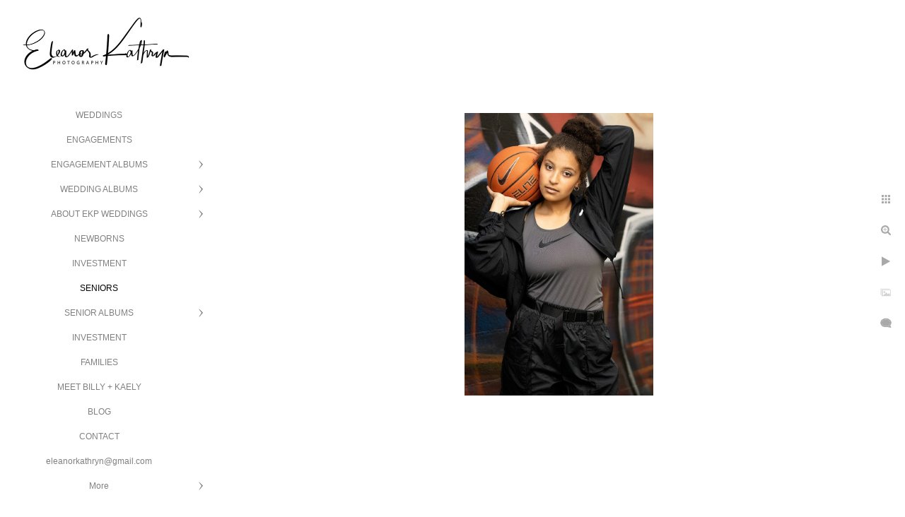

--- FILE ---
content_type: text/html; charset=utf-8
request_url: https://www.eleanorkathrynphotography.com/seniors/eleanor-kathryn-photography-vinton-iowa-wedding-senior-photographer-24
body_size: 4369
content:
<!DOCTYPE html><!-- site by Good Gallery, www.goodgallery.com --><html class="no-js GalleryPage"><head><title>Eleanor Kathryn Photography - Vinton, Iowa - Wedding and Senior Photographer - SENIORS - Eleanor Kathryn Photography | Cedar Rapids Iowa Wedding + Portrait Photographer</title><link rel=dns-prefetch href=//cdn.goodgallery.com><meta name=robots content=noarchive><link rel=canonical href=https://www.eleanorkathrynphotography.com/seniors/eleanor-kathryn-photography-vinton-iowa-wedding-senior-photographer-24><style>.YB:before{content:attr(data-c);display:block;height:150em}</style><link rel=stylesheet media=print onload="if(media!='all')media='all'" href=//cdn.goodgallery.com/5deb3e6c-31a9-4b90-9fc5-55ed81baa6ba/d/Desktop-fpA_VC2lsSQ86nIMdh-Uog-2-i3W1B8HWw2zihSTYa2PJlw.css><script src=//cdn.goodgallery.com/5deb3e6c-31a9-4b90-9fc5-55ed81baa6ba/p/bundle-2teHGVEHG23F7yH4EM4Vng-20250629021656.js></script><script src=//cdn.goodgallery.com/5deb3e6c-31a9-4b90-9fc5-55ed81baa6ba/d/PageData-374y1qs8-23b2ab2c-9724-4d8c-9af1-5d45886af211-i3W1B8HWw2zihSTYa2PJlw-2.js></script><!--[if lt IE 9]><script src=/admin/Scripts/jQuery.XDomainRequest.js></script><![endif]--><meta property=og:url content=https://www.eleanorkathrynphotography.com/seniors/eleanor-kathryn-photography-vinton-iowa-wedding-senior-photographer-24><meta property=og:type content=website><meta property=og:site_name content="Eleanor Kathryn Photography | Cedar Rapids Iowa Wedding + Portrait Photographer"><meta property=og:image content=https://cdn.goodgallery.com/5deb3e6c-31a9-4b90-9fc5-55ed81baa6ba/r/1024/2t7rvbk1/eleanor-kathryn-photography-vinton-iowa-wedding-senior-photographer-24.jpg><meta property=og:title content="Eleanor Kathryn Photography - Vinton, Iowa - Wedding and Senior Photographer - SENIORS - Eleanor Kathryn Photography | Cedar Rapids Iowa Wedding + Portrait Photographer"><meta property=og:description><script type=application/ld+json>{ "@context": "http://schema.org", "@type": "BreadcrumbList", "itemListElement": [ { "@type": "ListItem", "position": "1", "item": { "@id": "https://www.eleanorkathrynphotography.com/", "name": "Home" } }, { "@type": "ListItem", "position": "2", "item": { "@id": "https://www.eleanorkathrynphotography.com/seniors", "name": "SENIORS" } } ] }</script><style data-id=inline>html.js,html.js body{margin:0;padding:0}.elementContainer img{width:100%}ul.GalleryUIMenu{list-style:none;margin:0;padding:0}ul.GalleryUIMenu a{text-decoration:none}ul.GalleryUIMenu li{position:relative;white-space:nowrap}.GalleryUISiteNavigation{background-color:rgba(255,255,255,1);width:300px}.GalleryUIMenuTopLevel .GalleryUIMenu{display:inline-block}ul.GalleryUIMenu li,div.GalleryUIMenuSubMenuDiv li{text-transform:none}.GalleryUIMenuTopLevel .GalleryUIMenu > li{padding:10px 15px 10px 15px;border:0 solid #FFFFFF;border-left-width:0;border-top-width:0;white-space:normal;text-align:center}.GalleryUIMenu > li{color:#808080;background-color:rgba(255,255,255,1);font-size:12px;;position:relative}.GalleryUIMenu > li > a{color:#808080}.GalleryUIMenu > li.Active > a{color:#000000}.GalleryUIMenu > li.Active{color:#000000;background-color:rgba(255,255,255,1)}span.SubMenuArrow,span.SubMenuArrowLeft,span.SubMenuArrowRight,span.SubMenuArrowUp,span.SubMenuArrowDown{display:block;position:absolute;top:50%;right:10px;margin-top:-6px;height:12px;width:12px;background-color:transparent}span.SubMenuArrowSizing{display:inline-block;width:22px;height:12px;opacity:0;margin-right:-2px}.GalleryUISiteNavigation{position:fixed;top:0;left:0}.GalleryUIMenuTopLevel .GalleryUIMenu{width:300px}.GalleryUISiteNavigation{height:100%}html{font-family:'Verdana',Tahoma,Segoe,sans-serif}.GalleryUIMenu,.GalleryUIMenu a{font-family:'Verdana',Tahoma,Segoe,sans-serif}.PageTemplateText,.CaptionContainer,.PageInformationArea,.GGTextContent{font-family:'Verdana',Tahoma,Segoe,sans-serif}h1,h2,h3,h4,h5,h6{font-family:'Verdana',Tahoma,Segoe,sans-serif;font-weight:700}.GalleryUIContainer .NameMark{font-family:'Verdana',Tahoma,Segoe,sans-serif}.GalleryMenuContent .GGMenuPageHeading{font-family:'Verdana',Tahoma,Segoe,sans-serif}.GMLabel{font-family:'Verdana',Tahoma,Segoe,sans-serif}.GMTagline{font-family:'Verdana',Tahoma,Segoe,sans-serif}div.GGForm label.SectionHeading{font-family:'Verdana',Tahoma,Segoe,sans-serif}.GGHamburgerMenuLabel{font-family:'Verdana',Tahoma,Segoe,sans-serif}h2{font-family:'Verdana',Tahoma,Segoe,sans-serif;font-weight:700}h3{font-family:'Verdana',Tahoma,Segoe,sans-serif;font-weight:700}h4{font-family:'Verdana',Tahoma,Segoe,sans-serif;font-weight:700}h5{font-family:'Verdana',Tahoma,Segoe,sans-serif;font-weight:700}h6{font-family:'Verdana',Tahoma,Segoe,sans-serif;font-weight:700}h1{line-height:1.45;text-transform:none;text-align:left;letter-spacing:0}h2{line-height:1.45;text-transform:none;text-align:left;letter-spacing:0}h3{line-height:1.45;text-transform:none;text-align:left;letter-spacing:0}h4{line-height:1.45;text-transform:none;text-align:left;letter-spacing:0}h5{line-height:1.45;text-transform:none;text-align:left;letter-spacing:0}h6{line-height:1.45;text-transform:none;text-align:left;letter-spacing:0}.PageTemplateText,.CaptionContainer,.PageInformationArea,.GGTextContent{line-height:1.45;text-transform:none;text-align:left}ul.GGBottomNavigation span{font-family:'Verdana',Tahoma,Segoe,sans-serif}.GGTextContent .GGBreadCrumbs .GGBreadCrumb,.GGTextContent .GGBreadCrumb span{font-family:'Verdana',Tahoma,Segoe,sans-serif}</style><body data-page-type=gallery class=GalleryUIContainer data-page-id=23b2ab2c-9724-4d8c-9af1-5d45886af211 data-tags="" data-menu-hash=i3W1B8HWw2zihSTYa2PJlw data-settings-hash=fpA_VC2lsSQ86nIMdh-Uog data-fotomotoid="" data-imglocation="//cdn.goodgallery.com/5deb3e6c-31a9-4b90-9fc5-55ed81baa6ba/" data-cdn=//cdn.goodgallery.com/5deb3e6c-31a9-4b90-9fc5-55ed81baa6ba data-stoken=374y1qs8 data-settingstemplateid=""><div class=GalleryUIContentParent data-pretagged=true><div class=GalleryUIContentContainer data-pretagged=true><div class=GalleryUIContent data-pretagged=true><div class=CanvasContainer data-id=c315gymsdwd data-pretagged=true style=overflow:hidden><div class=imgContainer style=position:absolute><div class=dummy style=padding-top:150%></div><div class=elementContainer style=position:absolute;top:0;bottom:0;left:0;right:0;overflow:hidden><picture><source type=image/webp sizes=56vw srcset="//cdn.goodgallery.com/5deb3e6c-31a9-4b90-9fc5-55ed81baa6ba/r/0300/2t7rvbk1/eleanor-kathryn-photography-vinton-iowa-wedding-senior-photographer-24.webp 200w, //cdn.goodgallery.com/5deb3e6c-31a9-4b90-9fc5-55ed81baa6ba/r/0300/2t7rvbk1/eleanor-kathryn-photography-vinton-iowa-wedding-senior-photographer-24.webp 300w, //cdn.goodgallery.com/5deb3e6c-31a9-4b90-9fc5-55ed81baa6ba/r/0640/2t7rvbk1/eleanor-kathryn-photography-vinton-iowa-wedding-senior-photographer-24.webp 480w, //cdn.goodgallery.com/5deb3e6c-31a9-4b90-9fc5-55ed81baa6ba/r/0800/2t7rvbk1/eleanor-kathryn-photography-vinton-iowa-wedding-senior-photographer-24.webp 640w, //cdn.goodgallery.com/5deb3e6c-31a9-4b90-9fc5-55ed81baa6ba/r/1024/2t7rvbk1/eleanor-kathryn-photography-vinton-iowa-wedding-senior-photographer-24.webp 800w"><source type=image/jpeg sizes=56vw srcset="//cdn.goodgallery.com/5deb3e6c-31a9-4b90-9fc5-55ed81baa6ba/r/0300/2t7rvbk1/eleanor-kathryn-photography-vinton-iowa-wedding-senior-photographer-24.jpg 200w, //cdn.goodgallery.com/5deb3e6c-31a9-4b90-9fc5-55ed81baa6ba/r/0300/2t7rvbk1/eleanor-kathryn-photography-vinton-iowa-wedding-senior-photographer-24.jpg 300w, //cdn.goodgallery.com/5deb3e6c-31a9-4b90-9fc5-55ed81baa6ba/r/0640/2t7rvbk1/eleanor-kathryn-photography-vinton-iowa-wedding-senior-photographer-24.jpg 480w, //cdn.goodgallery.com/5deb3e6c-31a9-4b90-9fc5-55ed81baa6ba/r/0800/2t7rvbk1/eleanor-kathryn-photography-vinton-iowa-wedding-senior-photographer-24.jpg 640w, //cdn.goodgallery.com/5deb3e6c-31a9-4b90-9fc5-55ed81baa6ba/r/1024/2t7rvbk1/eleanor-kathryn-photography-vinton-iowa-wedding-senior-photographer-24.jpg 800w"><img src=//cdn.goodgallery.com/5deb3e6c-31a9-4b90-9fc5-55ed81baa6ba/r/1280/2t7rvbk1/eleanor-kathryn-photography-vinton-iowa-wedding-senior-photographer-24.jpg draggable=false alt="Eleanor Kathryn Photography - Vinton, Iowa - Wedding and Senior Photographer" title="Eleanor Kathryn Photography - Vinton, Iowa - Wedding and Senior Photographer" srcset="//cdn.goodgallery.com/5deb3e6c-31a9-4b90-9fc5-55ed81baa6ba/r/1280/2t7rvbk1/eleanor-kathryn-photography-vinton-iowa-wedding-senior-photographer-24.jpg, //cdn.goodgallery.com/5deb3e6c-31a9-4b90-9fc5-55ed81baa6ba/r/1280/2t7rvbk1/eleanor-kathryn-photography-vinton-iowa-wedding-senior-photographer-24.jpg 2x" loading=lazy></picture></div></div></div></div></div><div class=prev></div><div class=next></div><span class="prev SingleImageHidden"></span><span class="next SingleImageHidden"></span><div class=GalleryUIThumbnailPanelContainerParent></div></div><div class=GalleryUISiteNavigation><a href="/" class=NavigationLogoTarget><img src=https://logocdn.goodgallery.com/5deb3e6c-31a9-4b90-9fc5-55ed81baa6ba/520x0/2asmjela/41u3hybkqns.jpg alt="Eleanor Kathryn Photography | Cedar Rapids Iowa Wedding + Portrait Photographer" title="Eleanor Kathryn Photography | Cedar Rapids Iowa Wedding + Portrait Photographer" border=0 style="padding:20px 20px 40px 20px" height=81 width=260></a><div class=GalleryUIMenuTopLevel data-predefined=true><div class=GalleryUIMenuContainer data-predefined=true><ul class=GalleryUIMenu data-predefined=true><li data-pid=5a3ed4ef-415a-4a18-8e98-12a7e9fe717f><a href=/ekpweddings>WEDDINGS</a><span class=SubMenuArrowSizing> </span><li data-pid=e6f269bc-a6c5-4e32-b562-7099bd3bf32d><a href=/engagements>ENGAGEMENTS</a><span class=SubMenuArrowSizing> </span><li data-pid=02348de1-9007-4981-8a83-24999198379d><a href=/engagement-albums>ENGAGEMENT ALBUMS</a><span class=SubMenuArrow> </span><span class=SubMenuArrowSizing> </span><li data-pid=b790505c-3747-4e66-bb94-3940f180049f><a href=/wedding-albums>WEDDING ALBUMS</a><span class=SubMenuArrow> </span><span class=SubMenuArrowSizing> </span><li data-pid=0576a5a3-366d-44ed-93fe-a69847365ecc><a href=/ekp-weddings>ABOUT EKP WEDDINGS</a><span class=SubMenuArrow> </span><span class=SubMenuArrowSizing> </span><li data-pid=afc72336-d978-438b-96d2-29c1f10f6b94 class=TypeMenuHTML><span> </span><span class=SubMenuArrowSizing> </span><li data-pid=18f65792-68fe-4a5b-8332-0e2a85367611><a href=/newborns>NEWBORNS</a><span class=SubMenuArrowSizing> </span><li data-pid=7039b299-cdd2-4076-8276-e9d09f0b96ad><a href="https://eleanorkathrynphotography.pixieset.com/booking/">INVESTMENT</a><span class=SubMenuArrowSizing> </span><li data-pid=10849031-aed1-41bf-a293-9ea0dcd2dbcc class=TypeMenuHTML><span> </span><span class=SubMenuArrowSizing> </span><li data-pid=23b2ab2c-9724-4d8c-9af1-5d45886af211><a href=/seniors>SENIORS</a><span class=SubMenuArrowSizing> </span><li data-pid=a8e639f9-b0b0-455e-8217-a6a5041a9080><a href=/senior-albums>SENIOR ALBUMS</a><span class=SubMenuArrow> </span><span class=SubMenuArrowSizing> </span><li data-pid=62a77a43-e4bd-49af-a37b-30c6167b9133><a href=/investment>INVESTMENT</a><span class=SubMenuArrowSizing> </span><li data-pid=f38c82b0-03e8-451c-a476-299a5c983f72 class=TypeMenuHTML><span> </span><span class=SubMenuArrowSizing> </span><li data-pid=f5e34beb-347c-4718-bc31-38b51005d38b><a href=/families>FAMILIES</a><span class=SubMenuArrowSizing> </span><li data-pid=993ffd31-8b03-474c-9ac7-aa5b48f75799 class=TypeMenuHTML><span> </span><span class=SubMenuArrowSizing> </span><li data-pid=6ddba1e6-3333-4dec-bffc-d23d6f63ce78><a href=/meet-billy-kaely>MEET BILLY + KAELY</a><span class=SubMenuArrowSizing> </span><li data-pid=7440136c-d3f4-49b0-8cd0-52143d65c3fa><a href="/blog/">BLOG</a><span class=SubMenuArrowSizing> </span><li data-pid=68562d66-dcfc-414c-a04e-54fd8450352e><a href=/contact>CONTACT</a><span class=SubMenuArrowSizing> </span><li data-pid=c5c40b2e-3e2d-4266-810c-a19b0feb237f><a href=mailto:eleanorkathryn@gmail.com>eleanorkathryn@gmail.com</a><span class=SubMenuArrowSizing> </span><li data-pid=bd49ff40-6116-4a4e-831d-e4ace43426dd class="TypeMenuHTML SocialNetwork"><span class=SubMenuArrowSizing> </span></ul></div></div></div><div class=GalleryUIMenuSubLevel style=opacity:0;display:none;z-index:10101 data-pid=02348de1-9007-4981-8a83-24999198379d><div class=GalleryUIMenuContainer><ul class=GalleryUIMenu><li data-pid=307012c3-e6b4-4642-9b8c-296bd378de0d><a href=/engagement-albums/alexis-jake>ALEXIS + JAKE</a><li data-pid=347cc06b-b060-4d1b-93cc-512dc3323221><a href=/engagement-albums/courtney-danny>COURTNEY + DANNY</a><li data-pid=f4eea7cf-7e51-40ef-beb6-800f84176317><a href=/engagement-albums/dixie-kyle>DIXIE + KYLE</a><li data-pid=8b21d2a1-d896-498a-b2f4-b4b7eef01162><a href=/engagement-albums/jessica-josh>JESSICA + JOSH</a><li data-pid=bad29c24-23b7-4c5a-9e1a-58463dca89e4><a href=/engagement-albums/kailey-broderick>KAILEY + BRODERICK</a><li data-pid=2970d748-37c7-4482-a38a-4bdaea7a63a6><a href=/engagement-albums/mckenzie-nate>MCKENZIE + NATE</a><li data-pid=66f67a96-a78a-44b2-9506-7217f17bf800><a href=/engagement-albums/trisha-cort>TRISHA + CORT</a></ul></div></div><div class=GalleryUIMenuSubLevel style=opacity:0;display:none;z-index:10101 data-pid=b790505c-3747-4e66-bb94-3940f180049f><div class=GalleryUIMenuContainer><ul class=GalleryUIMenu><li data-pid=e3e8da0a-4b79-47d5-b5d1-142c87ca4e8a><a href=/wedding-albums/dixie-kyle>DIXIE + KYLE</a><li data-pid=e8808a96-959f-458a-8955-252c6357da41><a href=/wedding-albums/jane-kyle>JANE + KYLE</a><li data-pid=ffe8782f-89c3-4cdf-8d07-f7aaeefea195><a href=/wedding-albums/lora-isaac>LORA + ISAAC</a><li data-pid=b66aa82f-c967-4783-8541-e0fecd077384><a href=/wedding-albums/trisha-cort>TRISHA + CORT</a></ul></div></div><div class=GalleryUIMenuSubLevel style=opacity:0;display:none;z-index:10101 data-pid=0576a5a3-366d-44ed-93fe-a69847365ecc><div class=GalleryUIMenuContainer><ul class=GalleryUIMenu><li data-pid=f9c26dc2-55aa-4573-a8f7-a932ab267077><a href=/ekp-weddings/investment>INVESTMENT</a><li data-pid=4f8a6e07-8c9f-49a6-9eba-4eddb4d325f1><a href=/ekp-weddings/associate-team>ASSOCIATE TEAM</a><li data-pid=3f194eb0-e1d0-4194-9ee7-d18c774a40bf><a href=/ekp-weddings/awards>AWARDS</a><li data-pid=32468abf-f260-4efc-b9fa-f30d516211c9><a href=/ekp-weddings/reviews>REVIEWS</a><li data-pid=de03b5bb-a43e-4705-9a5b-2aa125e2f072><a href=/ekp-weddings/faq>FAQ</a><li data-pid=f60d474a-9a52-43bb-a491-93c87236ccc9><a href=/ekp-weddings/vendor-recommedations>VENDOR RECOMMEDATIONS</a><li data-pid=d0a219a8-1125-46ff-9fa1-04a0954d711a><a href=https://gallery.eleanorkathrynphotography.com>CLIENT GALLERY ACCESS</a></ul></div></div><div class=GalleryUIMenuSubLevel style=opacity:0;display:none;z-index:10101 data-pid=a8e639f9-b0b0-455e-8217-a6a5041a9080><div class=GalleryUIMenuContainer><ul class=GalleryUIMenu><li data-pid=df8d41ed-eb71-494c-b1b1-42e2ad0720d6><a href=/senior-albums/kaylee>KAYLEE</a><li data-pid=9131ffae-2a25-4a6c-8e8c-59b5dd462b01><a href=/senior-albums/kyleigh>KYLEIGH</a><li data-pid=37e51a89-2dd8-46d7-806f-3bd537775dd0><a href=/senior-albums/nicki>NICKI</a><li data-pid=0ce56538-a169-4d88-a57f-e85de6ebc163><a href=/senior-albums/raelyn>RAELYN</a><li data-pid=c9ab1717-15cc-48ef-b85e-0873276787ca><a href=/senior-albums/sonnie>SONNIE</a><li data-pid=f5e8258f-d378-4b9b-8da6-ac4df3dd9a66><a href=/senior-albums/alicia>ALICIA</a></ul></div></div><div class="GGCaption YB"><div class="CaptionContainer GGTextContent"><span><div class=GGBreadCrumbs><div class=GGBreadCrumb><a href="/" title="Eleanor Kathryn Photography | Weddings + Seniors - Eleanor Kathryn Photography | Cedar Rapids Iowa Wedding + Portrait Photographer"><span>Home</span></a> »</div><div class=GGBreadCrumb><span>SENIORS</span></div></div><h1>Eleanor Kathryn Photography - Vinton, Iowa - Wedding and Senior Photographer</h1><ul class=GGBottomNavigation><li><a href=/ekpweddings title=WEDDINGS><span>WEDDINGS</span></a><li><a href=/engagements title=ENGAGEMENTS><span>ENGAGEMENTS</span></a><li><a href=/engagement-albums title="ENGAGEMENT ALBUMS"><span>ENGAGEMENT&nbsp;ALBUMS</span></a><li><a href=/wedding-albums title="WEDDING ALBUMS"><span>WEDDING&nbsp;ALBUMS</span></a><li><a href=/ekp-weddings title="ABOUT EKP WEDDINGS"><span>ABOUT&nbsp;EKP&nbsp;WEDDINGS</span></a><li><a href=/newborns title=NEWBORNS><span>NEWBORNS</span></a><li><a href="https://eleanorkathrynphotography.pixieset.com/booking/" title=INVESTMENT><span>INVESTMENT</span></a><li><span>SENIORS</span><li><a href=/senior-albums title="SENIOR ALBUMS"><span>SENIOR&nbsp;ALBUMS</span></a><li><a href=/investment title=INVESTMENT><span>INVESTMENT</span></a><li><a href=/families title=FAMILIES><span>FAMILIES</span></a><li><a href=/meet-billy-kaely title="MEET BILLY + KAELY"><span>MEET&nbsp;BILLY&nbsp;+&nbsp;KAELY</span></a><li><a href="/blog/" title=BLOG><span>BLOG</span></a><li><a href=/contact title=CONTACT><span>CONTACT</span></a></ul></span></div></div>

--- FILE ---
content_type: text/javascript
request_url: https://cdn.goodgallery.com/5deb3e6c-31a9-4b90-9fc5-55ed81baa6ba/d/PageData-374y1qs8-23b2ab2c-9724-4d8c-9af1-5d45886af211-i3W1B8HWw2zihSTYa2PJlw-2.js
body_size: 40370
content:
var GGData=GGData||{};GGData['Menu-i3W1B8HWw2zihSTYa2PJlw']=GGData['Menu-i3W1B8HWw2zihSTYa2PJlw']||[{"PageID":"af6b32c9-c08e-4eef-b592-e62ec3d9e652","Name":"Home","Link":"/","ParentID":null,"SortOrder":0,"Children":[],"Active":false,"Count":0,"Hash":"fpA_VC2lsSQ86nIMdh-Uog","SettingsPageID":"5cef7c7b-2d46-4d7d-a558-ae901b3fa37e","GalleryID":"836e274d-8c46-460a-adf3-4acfa48a5ef6","CalculatedPageTypeID":2,"RedirectLink":null,"IsThumbnailPage":false,"PageURL":"/","Description":"Iowa Portrait + Wedding Photographers","PageInformationTop":null,"PageInformation":null,"Title":"Eleanor Kathryn Photography | Weddings + Seniors","ShowOnMenu":false,"IsHomePage":true,"NewWindow":false,"RightClickImageProtection":true,"NextPageID":"68562d66-dcfc-414c-a04e-54fd8450352e","PreviousPageID":"32468abf-f260-4efc-b9fa-f30d516211c9","PageThumbnails":[],"LastImage":"3i3jvr5i0ec","FirstImage":"tbco2qhqh00","CopyProtectionID":1,"AllowIndexing":true,"VideoURL":null,"DisplayAsThumbnails":true,"ShowOnBottomNavigation":false,"GHash":"P7gTqZASRcP5i7FJ_Z53ZA","THash":"P7gTqZASRcP5i7FJ_Z53ZA","SocialNetworkData":null,"NoFollow":false,"ShowCoverImage":false,"DisableThumbnailCaptions":false,"LandingPage":false},{"PageID":"5a3ed4ef-415a-4a18-8e98-12a7e9fe717f","Name":"WEDDINGS","Link":"/ekpweddings","ParentID":null,"SortOrder":100,"Children":[],"Active":false,"Count":0,"Hash":"fpA_VC2lsSQ86nIMdh-Uog","SettingsPageID":"5cef7c7b-2d46-4d7d-a558-ae901b3fa37e","GalleryID":"b53b0bec-648b-4580-a2ec-cb32f3c9b731","CalculatedPageTypeID":2,"RedirectLink":null,"IsThumbnailPage":false,"PageURL":"/ekpweddings","Description":null,"PageInformationTop":null,"PageInformation":null,"Title":"WEDDINGS","ShowOnMenu":true,"IsHomePage":false,"NewWindow":false,"RightClickImageProtection":true,"NextPageID":null,"PreviousPageID":null,"PageThumbnails":[],"LastImage":"esxgg5dth1v","FirstImage":"rs3fbhm31wn","CopyProtectionID":1,"AllowIndexing":true,"VideoURL":null,"DisplayAsThumbnails":true,"ShowOnBottomNavigation":true,"GHash":"9Bg9K86rToKNQ3XrYUDglQ","THash":"9Bg9K86rToKNQ3XrYUDglQ","SocialNetworkData":null,"NoFollow":false,"ShowCoverImage":false,"DisableThumbnailCaptions":false,"LandingPage":false},{"PageID":"e6f269bc-a6c5-4e32-b562-7099bd3bf32d","Name":"ENGAGEMENTS","Link":"/engagements","ParentID":null,"SortOrder":200,"Children":[],"Active":false,"Count":0,"Hash":"fpA_VC2lsSQ86nIMdh-Uog","SettingsPageID":"5cef7c7b-2d46-4d7d-a558-ae901b3fa37e","GalleryID":"294f1477-91bf-4bf7-aded-93bda4e00148","CalculatedPageTypeID":2,"RedirectLink":null,"IsThumbnailPage":false,"PageURL":"/engagements","Description":"eastern iowa engagement photographer cedar rapids vinton dyersville manchester","PageInformationTop":"\u003c!-- Load Facebook SDK for JavaScript --\u003e\n\u003cdiv id=\u0022fb-root\u0022\u003e\u003c/div\u003e\n\u003cscript\u003e(function(d, s, id) {\n  var js, fjs = d.getElementsByTagName(s)[0];\n  if (d.getElementById(id)) return;\n  js = d.createElement(s); js.id = id;\n  js.src = \u0027https://connect.facebook.net/en_US/sdk/xfbml.customerchat.js#xfbml=1\u0026version=v2.12\u0026autoLogAppEvents=1\u0027;\n  fjs.parentNode.insertBefore(js, fjs);\n}(document, \u0027script\u0027, \u0027facebook-jssdk\u0027));\u003c/script\u003e\n\n\u003c!-- Your customer chat code --\u003e\n\u003cdiv class=\u0022fb-customerchat\u0022\u003e\n\u003c/div\u003e","PageInformation":"\u003cp\u003e\u003cspan style=\u0022font-size: 36px;\u0022\u003eBECOME A CLIENT:\u003c/span\u003e\u003cbr\u003e\u003cggform data-formid=\u0022bbce2887-712c-42dd-90b0-ad56b95ef92b\u0022 data-formname=\u0022Form: Contact Form\u0022\u003e\u003c/ggform\u003e\u003cbr\u003e\u003c/p\u003e","Title":"ENGAGEMENTS","ShowOnMenu":true,"IsHomePage":false,"NewWindow":false,"RightClickImageProtection":true,"NextPageID":null,"PreviousPageID":null,"PageThumbnails":[],"LastImage":"xkic5bqxyz2","FirstImage":"ymbfcfg3ovg","CopyProtectionID":1,"AllowIndexing":true,"VideoURL":null,"DisplayAsThumbnails":true,"ShowOnBottomNavigation":true,"GHash":"6tmoHnpM3dkNvsWhLKFElA","THash":"6tmoHnpM3dkNvsWhLKFElA","SocialNetworkData":null,"NoFollow":false,"ShowCoverImage":false,"DisableThumbnailCaptions":false,"LandingPage":false},{"PageID":"02348de1-9007-4981-8a83-24999198379d","Name":"ENGAGEMENT ALBUMS","Link":"/engagement-albums","ParentID":null,"SortOrder":300,"Children":[{"PageID":"307012c3-e6b4-4642-9b8c-296bd378de0d","Name":"ALEXIS + JAKE","Link":"/engagement-albums/alexis-jake","ParentID":"02348de1-9007-4981-8a83-24999198379d","SortOrder":0,"Children":[],"Active":false,"Count":0,"Hash":"fpA_VC2lsSQ86nIMdh-Uog","SettingsPageID":"5cef7c7b-2d46-4d7d-a558-ae901b3fa37e","GalleryID":"88df8f1c-b7a2-4415-9ece-fcdd41f4dc3b","CalculatedPageTypeID":2,"RedirectLink":null,"IsThumbnailPage":false,"PageURL":"/engagement-albums/alexis-jake","Description":null,"PageInformationTop":null,"PageInformation":null,"Title":"ALEXIS + JAKE","ShowOnMenu":true,"IsHomePage":false,"NewWindow":false,"RightClickImageProtection":true,"NextPageID":null,"PreviousPageID":"2970d748-37c7-4482-a38a-4bdaea7a63a6","PageThumbnails":[],"LastImage":"kjarz3oqq3a","FirstImage":"4hcdbucq452","CopyProtectionID":4,"AllowIndexing":true,"VideoURL":null,"DisplayAsThumbnails":true,"ShowOnBottomNavigation":true,"GHash":"Y5mqDN_uKWjkS_99yt-ULg","THash":"Y5mqDN_uKWjkS_99yt-ULg","SocialNetworkData":null,"NoFollow":false,"ShowCoverImage":true,"DisableThumbnailCaptions":false,"LandingPage":false},{"PageID":"347cc06b-b060-4d1b-93cc-512dc3323221","Name":"COURTNEY + DANNY","Link":"/engagement-albums/courtney-danny","ParentID":"02348de1-9007-4981-8a83-24999198379d","SortOrder":100,"Children":[],"Active":false,"Count":0,"Hash":"fpA_VC2lsSQ86nIMdh-Uog","SettingsPageID":"5cef7c7b-2d46-4d7d-a558-ae901b3fa37e","GalleryID":"bad704e0-fa0d-49a4-b25d-7841710b64cc","CalculatedPageTypeID":2,"RedirectLink":null,"IsThumbnailPage":false,"PageURL":"/engagement-albums/courtney-danny","Description":"Colorado Denver Engagement Photographer Photography Wedding","PageInformationTop":null,"PageInformation":null,"Title":"COURTNEY + DANNY","ShowOnMenu":true,"IsHomePage":false,"NewWindow":false,"RightClickImageProtection":true,"NextPageID":null,"PreviousPageID":null,"PageThumbnails":[],"LastImage":"ab4h1gitmfd","FirstImage":"i15d4caqvgr","CopyProtectionID":4,"AllowIndexing":true,"VideoURL":null,"DisplayAsThumbnails":true,"ShowOnBottomNavigation":true,"GHash":"-ZpkkD_0r3jFCmRVLMZkuQ","THash":"-ZpkkD_0r3jFCmRVLMZkuQ","SocialNetworkData":null,"NoFollow":false,"ShowCoverImage":true,"DisableThumbnailCaptions":false,"LandingPage":false},{"PageID":"f4eea7cf-7e51-40ef-beb6-800f84176317","Name":"DIXIE + KYLE","Link":"/engagement-albums/dixie-kyle","ParentID":"02348de1-9007-4981-8a83-24999198379d","SortOrder":200,"Children":[],"Active":false,"Count":0,"Hash":"fpA_VC2lsSQ86nIMdh-Uog","SettingsPageID":"5cef7c7b-2d46-4d7d-a558-ae901b3fa37e","GalleryID":"1e3e35e2-8a29-40b7-8d16-34f56298b891","CalculatedPageTypeID":2,"RedirectLink":null,"IsThumbnailPage":false,"PageURL":"/engagement-albums/dixie-kyle","Description":"Best Engagement Session Palisades Kepler State Park Cedar Rapids Iowa Mount Vernon Solon Marion Coralville","PageInformationTop":null,"PageInformation":null,"Title":"DIXIE + KYLE","ShowOnMenu":true,"IsHomePage":false,"NewWindow":false,"RightClickImageProtection":false,"NextPageID":"e8808a96-959f-458a-8955-252c6357da41","PreviousPageID":"e3e8da0a-4b79-47d5-b5d1-142c87ca4e8a","PageThumbnails":[],"LastImage":"2ofthohwqhw","FirstImage":"a1kkzksjo3w","CopyProtectionID":1,"AllowIndexing":true,"VideoURL":null,"DisplayAsThumbnails":true,"ShowOnBottomNavigation":true,"GHash":"ldxgwz0BycieTktL0tHvjw","THash":"ldxgwz0BycieTktL0tHvjw","SocialNetworkData":null,"NoFollow":false,"ShowCoverImage":true,"DisableThumbnailCaptions":false,"LandingPage":false},{"PageID":"8b21d2a1-d896-498a-b2f4-b4b7eef01162","Name":"JESSICA + JOSH","Link":"/engagement-albums/jessica-josh","ParentID":"02348de1-9007-4981-8a83-24999198379d","SortOrder":300,"Children":[],"Active":false,"Count":0,"Hash":"fpA_VC2lsSQ86nIMdh-Uog","SettingsPageID":"5cef7c7b-2d46-4d7d-a558-ae901b3fa37e","GalleryID":"3f6936d8-52b8-4feb-87e0-1e8c366d105e","CalculatedPageTypeID":2,"RedirectLink":null,"IsThumbnailPage":false,"PageURL":"/engagement-albums/jessica-josh","Description":"eastern iowa wedding photographer cedar rapids iowa city coralville engagement session","PageInformationTop":null,"PageInformation":null,"Title":"JESSICA + JOSH","ShowOnMenu":true,"IsHomePage":false,"NewWindow":false,"RightClickImageProtection":true,"NextPageID":"66f67a96-a78a-44b2-9506-7217f17bf800","PreviousPageID":"f4eea7cf-7e51-40ef-beb6-800f84176317","PageThumbnails":[],"LastImage":"n1tdfwd1pdu","FirstImage":"dicli0mwejy","CopyProtectionID":4,"AllowIndexing":true,"VideoURL":null,"DisplayAsThumbnails":true,"ShowOnBottomNavigation":true,"GHash":"BEloV_dTkkntFqiXVZXJ6Q","THash":"BEloV_dTkkntFqiXVZXJ6Q","SocialNetworkData":null,"NoFollow":false,"ShowCoverImage":true,"DisableThumbnailCaptions":false,"LandingPage":false},{"PageID":"bad29c24-23b7-4c5a-9e1a-58463dca89e4","Name":"KAILEY + BRODERICK","Link":"/engagement-albums/kailey-broderick","ParentID":"02348de1-9007-4981-8a83-24999198379d","SortOrder":400,"Children":[],"Active":false,"Count":0,"Hash":"fpA_VC2lsSQ86nIMdh-Uog","SettingsPageID":"5cef7c7b-2d46-4d7d-a558-ae901b3fa37e","GalleryID":"f6d81144-c65a-499e-b49a-007851a70aa5","CalculatedPageTypeID":2,"RedirectLink":null,"IsThumbnailPage":false,"PageURL":"/engagement-albums/kailey-broderick","Description":"Iowa City Engagement Session Old Capital Capitol Kinnick Stadium Hawkeye Wedding Photographer Photography Photo","PageInformationTop":null,"PageInformation":null,"Title":"KAILEY + BRODERICK","ShowOnMenu":true,"IsHomePage":false,"NewWindow":false,"RightClickImageProtection":true,"NextPageID":null,"PreviousPageID":null,"PageThumbnails":[],"LastImage":"dis4l0h235s","FirstImage":"yuehpngiokv","CopyProtectionID":1,"AllowIndexing":true,"VideoURL":null,"DisplayAsThumbnails":true,"ShowOnBottomNavigation":true,"GHash":"J5DzMZmg_Y4XNFLJf0VQTA","THash":"J5DzMZmg_Y4XNFLJf0VQTA","SocialNetworkData":null,"NoFollow":false,"ShowCoverImage":true,"DisableThumbnailCaptions":false,"LandingPage":false},{"PageID":"2970d748-37c7-4482-a38a-4bdaea7a63a6","Name":"MCKENZIE + NATE","Link":"/engagement-albums/mckenzie-nate","ParentID":"02348de1-9007-4981-8a83-24999198379d","SortOrder":500,"Children":[],"Active":false,"Count":0,"Hash":"fpA_VC2lsSQ86nIMdh-Uog","SettingsPageID":"5cef7c7b-2d46-4d7d-a558-ae901b3fa37e","GalleryID":null,"CalculatedPageTypeID":2,"RedirectLink":null,"IsThumbnailPage":false,"PageURL":"/engagement-albums/mckenzie-nate","Description":"Cedar Rapids Iowa Wedding Photography Vinton Engagement Photographer","PageInformationTop":null,"PageInformation":null,"Title":"MCKENZIE + NATE","ShowOnMenu":true,"IsHomePage":false,"NewWindow":false,"RightClickImageProtection":true,"NextPageID":null,"PreviousPageID":null,"PageThumbnails":[],"LastImage":null,"FirstImage":null,"CopyProtectionID":4,"AllowIndexing":true,"VideoURL":null,"DisplayAsThumbnails":true,"ShowOnBottomNavigation":true,"GHash":null,"THash":null,"SocialNetworkData":null,"NoFollow":false,"ShowCoverImage":true,"DisableThumbnailCaptions":false,"LandingPage":false},{"PageID":"66f67a96-a78a-44b2-9506-7217f17bf800","Name":"TRISHA + CORT","Link":"/engagement-albums/trisha-cort","ParentID":"02348de1-9007-4981-8a83-24999198379d","SortOrder":600,"Children":[],"Active":false,"Count":0,"Hash":"fpA_VC2lsSQ86nIMdh-Uog","SettingsPageID":"5cef7c7b-2d46-4d7d-a558-ae901b3fa37e","GalleryID":"84b59978-5201-46ad-9c05-d4ce0a7244f0","CalculatedPageTypeID":2,"RedirectLink":null,"IsThumbnailPage":false,"PageURL":"/engagement-albums/trisha-cort","Description":"engagement session wedding photographer photography vinton cedar rapids iowa city dubuque waterloo best top","PageInformationTop":null,"PageInformation":null,"Title":"TRISHA + CORT","ShowOnMenu":true,"IsHomePage":false,"NewWindow":false,"RightClickImageProtection":true,"NextPageID":"2970d748-37c7-4482-a38a-4bdaea7a63a6","PreviousPageID":"347cc06b-b060-4d1b-93cc-512dc3323221","PageThumbnails":[],"LastImage":"em3zzqus0go","FirstImage":"tcxvilhc0i4","CopyProtectionID":1,"AllowIndexing":true,"VideoURL":null,"DisplayAsThumbnails":true,"ShowOnBottomNavigation":true,"GHash":"CwN0E7TgMkmOfx0I1_wL4Q","THash":"CwN0E7TgMkmOfx0I1_wL4Q","SocialNetworkData":null,"NoFollow":false,"ShowCoverImage":true,"DisableThumbnailCaptions":false,"LandingPage":false}],"Active":false,"Count":0,"Hash":"fpA_VC2lsSQ86nIMdh-Uog","SettingsPageID":"5cef7c7b-2d46-4d7d-a558-ae901b3fa37e","GalleryID":null,"CalculatedPageTypeID":4,"RedirectLink":null,"IsThumbnailPage":false,"PageURL":"/engagement-albums","Description":null,"PageInformationTop":null,"PageInformation":null,"Title":"ENGAGEMENT ALBUMS","ShowOnMenu":true,"IsHomePage":false,"NewWindow":false,"RightClickImageProtection":false,"NextPageID":null,"PreviousPageID":null,"PageThumbnails":[],"LastImage":null,"FirstImage":null,"CopyProtectionID":4,"AllowIndexing":true,"VideoURL":null,"DisplayAsThumbnails":true,"ShowOnBottomNavigation":true,"GHash":null,"THash":"L1sURgBlW7VesFCJzDb85w","SocialNetworkData":null,"NoFollow":false,"ShowCoverImage":false,"DisableThumbnailCaptions":false,"LandingPage":false},{"PageID":"b790505c-3747-4e66-bb94-3940f180049f","Name":"WEDDING ALBUMS","Link":"/wedding-albums","ParentID":null,"SortOrder":400,"Children":[{"PageID":"e3e8da0a-4b79-47d5-b5d1-142c87ca4e8a","Name":"DIXIE + KYLE","Link":"/wedding-albums/dixie-kyle","ParentID":"b790505c-3747-4e66-bb94-3940f180049f","SortOrder":0,"Children":[],"Active":false,"Count":0,"Hash":"fpA_VC2lsSQ86nIMdh-Uog","SettingsPageID":"5cef7c7b-2d46-4d7d-a558-ae901b3fa37e","GalleryID":"307b9304-9eed-40cc-8027-b642e4cafd81","CalculatedPageTypeID":2,"RedirectLink":null,"IsThumbnailPage":false,"PageURL":"/wedding-albums/dixie-kyle","Description":"Cedar Rapids Wedding Photography Winery Bride Groom Purple Iowa City Vinton Iowa","PageInformationTop":null,"PageInformation":null,"Title":"DIXIE + KYLE","ShowOnMenu":true,"IsHomePage":false,"NewWindow":false,"RightClickImageProtection":true,"NextPageID":"e8808a96-959f-458a-8955-252c6357da41","PreviousPageID":null,"PageThumbnails":[],"LastImage":"oxksrp1qdil","FirstImage":"brial-hanger-vineyard-wedding-dress-cedar-rapids-iowa-city-wedding-photography","CopyProtectionID":1,"AllowIndexing":true,"VideoURL":null,"DisplayAsThumbnails":true,"ShowOnBottomNavigation":true,"GHash":"5CQw12xiKEzgip4V4_wt3w","THash":"5CQw12xiKEzgip4V4_wt3w","SocialNetworkData":null,"NoFollow":false,"ShowCoverImage":true,"DisableThumbnailCaptions":false,"LandingPage":false},{"PageID":"e8808a96-959f-458a-8955-252c6357da41","Name":"JANE + KYLE","Link":"/wedding-albums/jane-kyle","ParentID":"b790505c-3747-4e66-bb94-3940f180049f","SortOrder":100,"Children":[],"Active":false,"Count":0,"Hash":"fpA_VC2lsSQ86nIMdh-Uog","SettingsPageID":"5cef7c7b-2d46-4d7d-a558-ae901b3fa37e","GalleryID":"54059036-bb62-454f-a344-c5b674f4150d","CalculatedPageTypeID":2,"RedirectLink":null,"IsThumbnailPage":false,"PageURL":"/wedding-albums/jane-kyle","Description":"Cedar Rapids DoubleTree Wedding Blush Pink Photography Photographer Vinton Iowa","PageInformationTop":null,"PageInformation":null,"Title":"JANE + KYLE","ShowOnMenu":true,"IsHomePage":false,"NewWindow":false,"RightClickImageProtection":true,"NextPageID":null,"PreviousPageID":"e3e8da0a-4b79-47d5-b5d1-142c87ca4e8a","PageThumbnails":[],"LastImage":"idrsbhxujtx","FirstImage":"top-wedding-photographer-cedar-rapids-iowa","CopyProtectionID":1,"AllowIndexing":true,"VideoURL":null,"DisplayAsThumbnails":true,"ShowOnBottomNavigation":true,"GHash":"tCOCIHsg81ax3_BROLH8-w","THash":"tCOCIHsg81ax3_BROLH8-w","SocialNetworkData":null,"NoFollow":false,"ShowCoverImage":true,"DisableThumbnailCaptions":false,"LandingPage":false},{"PageID":"ffe8782f-89c3-4cdf-8d07-f7aaeefea195","Name":"LORA + ISAAC","Link":"/wedding-albums/lora-isaac","ParentID":"b790505c-3747-4e66-bb94-3940f180049f","SortOrder":200,"Children":[],"Active":false,"Count":0,"Hash":"fpA_VC2lsSQ86nIMdh-Uog","SettingsPageID":"5cef7c7b-2d46-4d7d-a558-ae901b3fa37e","GalleryID":"36c404c9-70f6-444c-ad89-09ee9fc211c6","CalculatedPageTypeID":2,"RedirectLink":null,"IsThumbnailPage":false,"PageURL":"/wedding-albums/lora-isaac","Description":"Cedar Rapids Iowa City Wedding Photographer Fall Eleanor Kathryn Photography EKPWEDDINGS Vinton Iowa","PageInformationTop":null,"PageInformation":null,"Title":"LORA + ISAAC","ShowOnMenu":true,"IsHomePage":false,"NewWindow":false,"RightClickImageProtection":true,"NextPageID":null,"PreviousPageID":null,"PageThumbnails":[],"LastImage":"iei03e3umh1","FirstImage":"beautiful-wedding-photos-cedar-rapids-iowa","CopyProtectionID":1,"AllowIndexing":true,"VideoURL":null,"DisplayAsThumbnails":true,"ShowOnBottomNavigation":true,"GHash":"o2eWhe7BUPrS2Xp-jUUPAg","THash":"o2eWhe7BUPrS2Xp-jUUPAg","SocialNetworkData":null,"NoFollow":false,"ShowCoverImage":true,"DisableThumbnailCaptions":false,"LandingPage":false},{"PageID":"b66aa82f-c967-4783-8541-e0fecd077384","Name":"TRISHA + CORT","Link":"/wedding-albums/trisha-cort","ParentID":"b790505c-3747-4e66-bb94-3940f180049f","SortOrder":300,"Children":[],"Active":false,"Count":0,"Hash":"fpA_VC2lsSQ86nIMdh-Uog","SettingsPageID":"5cef7c7b-2d46-4d7d-a558-ae901b3fa37e","GalleryID":"1d07dd25-4937-4740-8658-df38a8e55f8f","CalculatedPageTypeID":2,"RedirectLink":null,"IsThumbnailPage":false,"PageURL":"/wedding-albums/trisha-cort","Description":"Ashton Hill Barn Wedding Marion Iowa Vinton Photography Photographer EKPWEDDINGS Eleanor Kathryn","PageInformationTop":null,"PageInformation":null,"Title":"TRISHA + CORT","ShowOnMenu":true,"IsHomePage":false,"NewWindow":false,"RightClickImageProtection":true,"NextPageID":null,"PreviousPageID":null,"PageThumbnails":[],"LastImage":"okgtzpqidud","FirstImage":"s3f0ac3g40u","CopyProtectionID":1,"AllowIndexing":true,"VideoURL":null,"DisplayAsThumbnails":true,"ShowOnBottomNavigation":true,"GHash":"Dn5AFtOjM3R4NiPnnEtFzA","THash":"Dn5AFtOjM3R4NiPnnEtFzA","SocialNetworkData":null,"NoFollow":false,"ShowCoverImage":true,"DisableThumbnailCaptions":false,"LandingPage":false}],"Active":false,"Count":0,"Hash":"fpA_VC2lsSQ86nIMdh-Uog","SettingsPageID":"5cef7c7b-2d46-4d7d-a558-ae901b3fa37e","GalleryID":null,"CalculatedPageTypeID":4,"RedirectLink":null,"IsThumbnailPage":false,"PageURL":"/wedding-albums","Description":null,"PageInformationTop":null,"PageInformation":null,"Title":"WEDDING ALBUMS","ShowOnMenu":true,"IsHomePage":false,"NewWindow":false,"RightClickImageProtection":false,"NextPageID":null,"PreviousPageID":null,"PageThumbnails":[],"LastImage":null,"FirstImage":null,"CopyProtectionID":4,"AllowIndexing":true,"VideoURL":null,"DisplayAsThumbnails":true,"ShowOnBottomNavigation":true,"GHash":null,"THash":"_qTxzKo4uUJAaLS9OQzSCw","SocialNetworkData":null,"NoFollow":false,"ShowCoverImage":false,"DisableThumbnailCaptions":false,"LandingPage":false},{"PageID":"2a183bd0-d5ab-4feb-b9cc-808cd68a0984","Name":"MEET KAELY","Link":"/meet-kaely","ParentID":null,"SortOrder":500,"Children":[],"Active":false,"Count":0,"Hash":"fpA_VC2lsSQ86nIMdh-Uog","SettingsPageID":"5cef7c7b-2d46-4d7d-a558-ae901b3fa37e","GalleryID":null,"CalculatedPageTypeID":5,"RedirectLink":null,"IsThumbnailPage":false,"PageURL":"/meet-kaely","Description":null,"PageInformationTop":null,"PageInformation":null,"Title":"MEET KAELY","ShowOnMenu":false,"IsHomePage":false,"NewWindow":false,"RightClickImageProtection":true,"NextPageID":null,"PreviousPageID":null,"PageThumbnails":[],"LastImage":null,"FirstImage":null,"CopyProtectionID":4,"AllowIndexing":true,"VideoURL":null,"DisplayAsThumbnails":false,"ShowOnBottomNavigation":false,"GHash":null,"THash":null,"SocialNetworkData":null,"NoFollow":false,"ShowCoverImage":false,"DisableThumbnailCaptions":false,"LandingPage":false},{"PageID":"0576a5a3-366d-44ed-93fe-a69847365ecc","Name":"ABOUT EKP WEDDINGS","Link":"/ekp-weddings","ParentID":null,"SortOrder":600,"Children":[{"PageID":"f9c26dc2-55aa-4573-a8f7-a932ab267077","Name":"INVESTMENT","Link":"/ekp-weddings/investment","ParentID":"0576a5a3-366d-44ed-93fe-a69847365ecc","SortOrder":0,"Children":[],"Active":false,"Count":0,"Hash":"fpA_VC2lsSQ86nIMdh-Uog","SettingsPageID":"5cef7c7b-2d46-4d7d-a558-ae901b3fa37e","GalleryID":null,"CalculatedPageTypeID":5,"RedirectLink":null,"IsThumbnailPage":false,"PageURL":"/ekp-weddings/investment","Description":null,"PageInformationTop":null,"PageInformation":null,"Title":"INVESTMENT","ShowOnMenu":true,"IsHomePage":false,"NewWindow":false,"RightClickImageProtection":true,"NextPageID":null,"PreviousPageID":null,"PageThumbnails":[],"LastImage":null,"FirstImage":null,"CopyProtectionID":1,"AllowIndexing":false,"VideoURL":null,"DisplayAsThumbnails":true,"ShowOnBottomNavigation":true,"GHash":null,"THash":null,"SocialNetworkData":null,"NoFollow":false,"ShowCoverImage":false,"DisableThumbnailCaptions":false,"LandingPage":false},{"PageID":"4f8a6e07-8c9f-49a6-9eba-4eddb4d325f1","Name":"ASSOCIATE TEAM","Link":"/ekp-weddings/associate-team","ParentID":"0576a5a3-366d-44ed-93fe-a69847365ecc","SortOrder":100,"Children":[],"Active":false,"Count":0,"Hash":"fpA_VC2lsSQ86nIMdh-Uog","SettingsPageID":"5cef7c7b-2d46-4d7d-a558-ae901b3fa37e","GalleryID":null,"CalculatedPageTypeID":5,"RedirectLink":null,"IsThumbnailPage":false,"PageURL":"/ekp-weddings/associate-team","Description":null,"PageInformationTop":null,"PageInformation":null,"Title":"ASSOCIATE TEAM","ShowOnMenu":true,"IsHomePage":false,"NewWindow":false,"RightClickImageProtection":true,"NextPageID":null,"PreviousPageID":null,"PageThumbnails":[],"LastImage":null,"FirstImage":null,"CopyProtectionID":1,"AllowIndexing":false,"VideoURL":null,"DisplayAsThumbnails":true,"ShowOnBottomNavigation":true,"GHash":null,"THash":null,"SocialNetworkData":null,"NoFollow":false,"ShowCoverImage":false,"DisableThumbnailCaptions":false,"LandingPage":false},{"PageID":"3f194eb0-e1d0-4194-9ee7-d18c774a40bf","Name":"AWARDS","Link":"/ekp-weddings/awards","ParentID":"0576a5a3-366d-44ed-93fe-a69847365ecc","SortOrder":200,"Children":[],"Active":false,"Count":0,"Hash":"fpA_VC2lsSQ86nIMdh-Uog","SettingsPageID":"5cef7c7b-2d46-4d7d-a558-ae901b3fa37e","GalleryID":null,"CalculatedPageTypeID":5,"RedirectLink":null,"IsThumbnailPage":false,"PageURL":"/ekp-weddings/awards","Description":null,"PageInformationTop":null,"PageInformation":null,"Title":"AWARDS","ShowOnMenu":true,"IsHomePage":false,"NewWindow":false,"RightClickImageProtection":true,"NextPageID":null,"PreviousPageID":null,"PageThumbnails":[],"LastImage":null,"FirstImage":null,"CopyProtectionID":1,"AllowIndexing":true,"VideoURL":null,"DisplayAsThumbnails":true,"ShowOnBottomNavigation":true,"GHash":null,"THash":null,"SocialNetworkData":null,"NoFollow":false,"ShowCoverImage":false,"DisableThumbnailCaptions":false,"LandingPage":false},{"PageID":"32468abf-f260-4efc-b9fa-f30d516211c9","Name":"REVIEWS","Link":"/ekp-weddings/reviews","ParentID":"0576a5a3-366d-44ed-93fe-a69847365ecc","SortOrder":300,"Children":[],"Active":false,"Count":0,"Hash":"fpA_VC2lsSQ86nIMdh-Uog","SettingsPageID":"5cef7c7b-2d46-4d7d-a558-ae901b3fa37e","GalleryID":null,"CalculatedPageTypeID":5,"RedirectLink":null,"IsThumbnailPage":false,"PageURL":"/ekp-weddings/reviews","Description":"Eleanor Kathryn Photography Wedding Reviews Cedar Rapids Iowa","PageInformationTop":null,"PageInformation":null,"Title":"REVIEWS","ShowOnMenu":true,"IsHomePage":false,"NewWindow":false,"RightClickImageProtection":true,"NextPageID":null,"PreviousPageID":null,"PageThumbnails":[],"LastImage":null,"FirstImage":null,"CopyProtectionID":4,"AllowIndexing":true,"VideoURL":null,"DisplayAsThumbnails":true,"ShowOnBottomNavigation":true,"GHash":null,"THash":null,"SocialNetworkData":null,"NoFollow":false,"ShowCoverImage":false,"DisableThumbnailCaptions":false,"LandingPage":false},{"PageID":"de03b5bb-a43e-4705-9a5b-2aa125e2f072","Name":"FAQ","Link":"/ekp-weddings/faq","ParentID":"0576a5a3-366d-44ed-93fe-a69847365ecc","SortOrder":400,"Children":[],"Active":false,"Count":0,"Hash":"fpA_VC2lsSQ86nIMdh-Uog","SettingsPageID":"5cef7c7b-2d46-4d7d-a558-ae901b3fa37e","GalleryID":null,"CalculatedPageTypeID":5,"RedirectLink":null,"IsThumbnailPage":false,"PageURL":"/ekp-weddings/faq","Description":null,"PageInformationTop":null,"PageInformation":null,"Title":"FAQ","ShowOnMenu":true,"IsHomePage":false,"NewWindow":false,"RightClickImageProtection":true,"NextPageID":null,"PreviousPageID":null,"PageThumbnails":[],"LastImage":null,"FirstImage":null,"CopyProtectionID":1,"AllowIndexing":true,"VideoURL":null,"DisplayAsThumbnails":true,"ShowOnBottomNavigation":true,"GHash":null,"THash":null,"SocialNetworkData":null,"NoFollow":false,"ShowCoverImage":false,"DisableThumbnailCaptions":false,"LandingPage":false},{"PageID":"f60d474a-9a52-43bb-a491-93c87236ccc9","Name":"VENDOR RECOMMEDATIONS","Link":"/ekp-weddings/vendor-recommedations","ParentID":"0576a5a3-366d-44ed-93fe-a69847365ecc","SortOrder":500,"Children":[],"Active":false,"Count":0,"Hash":"fpA_VC2lsSQ86nIMdh-Uog","SettingsPageID":"5cef7c7b-2d46-4d7d-a558-ae901b3fa37e","GalleryID":null,"CalculatedPageTypeID":5,"RedirectLink":null,"IsThumbnailPage":false,"PageURL":"/ekp-weddings/vendor-recommedations","Description":"Cedar rapids wedding planning vendor recommendations","PageInformationTop":null,"PageInformation":null,"Title":"VENDOR RECOMMEDATIONS","ShowOnMenu":true,"IsHomePage":false,"NewWindow":false,"RightClickImageProtection":true,"NextPageID":null,"PreviousPageID":null,"PageThumbnails":[],"LastImage":null,"FirstImage":null,"CopyProtectionID":4,"AllowIndexing":true,"VideoURL":null,"DisplayAsThumbnails":true,"ShowOnBottomNavigation":true,"GHash":null,"THash":null,"SocialNetworkData":null,"NoFollow":false,"ShowCoverImage":false,"DisableThumbnailCaptions":false,"LandingPage":false},{"PageID":"d0a219a8-1125-46ff-9fa1-04a0954d711a","Name":"CLIENT GALLERY ACCESS","Link":"https://gallery.eleanorkathrynphotography.com","ParentID":"0576a5a3-366d-44ed-93fe-a69847365ecc","SortOrder":600,"Children":[],"Active":false,"Count":0,"Hash":"fpA_VC2lsSQ86nIMdh-Uog","SettingsPageID":"5cef7c7b-2d46-4d7d-a558-ae901b3fa37e","GalleryID":null,"CalculatedPageTypeID":3,"RedirectLink":"https://gallery.eleanorkathrynphotography.com","IsThumbnailPage":false,"PageURL":"/ekp-weddings/link-PqTaPntNQj","Description":"cedar rapids iowa wedding photographer vinton waterloo cedar falls","PageInformationTop":null,"PageInformation":null,"Title":"CLIENT GALLERY ACCESS","ShowOnMenu":true,"IsHomePage":false,"NewWindow":false,"RightClickImageProtection":false,"NextPageID":null,"PreviousPageID":null,"PageThumbnails":[],"LastImage":null,"FirstImage":null,"CopyProtectionID":4,"AllowIndexing":true,"VideoURL":null,"DisplayAsThumbnails":true,"ShowOnBottomNavigation":true,"GHash":null,"THash":null,"SocialNetworkData":null,"NoFollow":false,"ShowCoverImage":false,"DisableThumbnailCaptions":false,"LandingPage":false}],"Active":false,"Count":0,"Hash":"fpA_VC2lsSQ86nIMdh-Uog","SettingsPageID":"5cef7c7b-2d46-4d7d-a558-ae901b3fa37e","GalleryID":null,"CalculatedPageTypeID":4,"RedirectLink":null,"IsThumbnailPage":false,"PageURL":"/ekp-weddings","Description":"Cedar Rapids Vinton Manchester Dyersville Iowa Wedding Photographer Best Top Amazing","PageInformationTop":null,"PageInformation":null,"Title":"ABOUT EKP WEDDINGS","ShowOnMenu":true,"IsHomePage":false,"NewWindow":false,"RightClickImageProtection":false,"NextPageID":null,"PreviousPageID":null,"PageThumbnails":[],"LastImage":null,"FirstImage":null,"CopyProtectionID":4,"AllowIndexing":true,"VideoURL":null,"DisplayAsThumbnails":true,"ShowOnBottomNavigation":true,"GHash":null,"THash":"1B2M2Y8AsgTpgAmY7PhCfg","SocialNetworkData":null,"NoFollow":false,"ShowCoverImage":false,"DisableThumbnailCaptions":false,"LandingPage":false},{"PageID":"afc72336-d978-438b-96d2-29c1f10f6b94","Name":"\u0026nbsp;","Link":"/blank-space-pQZxGajlfn","ParentID":null,"SortOrder":700,"Children":[],"Active":false,"Count":0,"Hash":"fpA_VC2lsSQ86nIMdh-Uog","SettingsPageID":"5cef7c7b-2d46-4d7d-a558-ae901b3fa37e","GalleryID":null,"CalculatedPageTypeID":8,"RedirectLink":null,"IsThumbnailPage":false,"PageURL":"/blank-space-pQZxGajlfn","Description":null,"PageInformationTop":null,"PageInformation":null,"Title":"Blank Space","ShowOnMenu":true,"IsHomePage":false,"NewWindow":false,"RightClickImageProtection":false,"NextPageID":null,"PreviousPageID":null,"PageThumbnails":[],"LastImage":null,"FirstImage":null,"CopyProtectionID":4,"AllowIndexing":true,"VideoURL":null,"DisplayAsThumbnails":true,"ShowOnBottomNavigation":false,"GHash":null,"THash":null,"SocialNetworkData":null,"NoFollow":false,"ShowCoverImage":false,"DisableThumbnailCaptions":false,"LandingPage":false},{"PageID":"18f65792-68fe-4a5b-8332-0e2a85367611","Name":"NEWBORNS","Link":"/newborns","ParentID":null,"SortOrder":800,"Children":[],"Active":false,"Count":0,"Hash":"fpA_VC2lsSQ86nIMdh-Uog","SettingsPageID":"5cef7c7b-2d46-4d7d-a558-ae901b3fa37e","GalleryID":"6d7f08fc-5a6d-4195-8b97-9b2ad0a6118f","CalculatedPageTypeID":2,"RedirectLink":null,"IsThumbnailPage":false,"PageURL":"/newborns","Description":"iowa newborn photographer located in Vinton iowa","PageInformationTop":null,"PageInformation":"\u003cdiv class=\u0022CTAContainer\u0022 contenteditable=\u0022false\u0022\u003e\n\u003cdiv class=\u0022ButtonCTA\u0022 contenteditable=\u0022true\u0022\u003e\n\n\u003cbr\u003e\u003c/div\u003e\n\u003c/div\u003e","Title":"NEWBORNS","ShowOnMenu":true,"IsHomePage":false,"NewWindow":false,"RightClickImageProtection":true,"NextPageID":null,"PreviousPageID":null,"PageThumbnails":[],"LastImage":"zip4s5qu5cs","FirstImage":"ktlhp1monxz","CopyProtectionID":3,"AllowIndexing":true,"VideoURL":null,"DisplayAsThumbnails":true,"ShowOnBottomNavigation":true,"GHash":"CZlfFE9izvzD8t6kH2Pelw","THash":"CZlfFE9izvzD8t6kH2Pelw","SocialNetworkData":null,"NoFollow":false,"ShowCoverImage":false,"DisableThumbnailCaptions":false,"LandingPage":false},{"PageID":"7039b299-cdd2-4076-8276-e9d09f0b96ad","Name":"INVESTMENT","Link":"https://eleanorkathrynphotography.pixieset.com/booking/","ParentID":null,"SortOrder":900,"Children":[],"Active":false,"Count":0,"Hash":"fpA_VC2lsSQ86nIMdh-Uog","SettingsPageID":"5cef7c7b-2d46-4d7d-a558-ae901b3fa37e","GalleryID":null,"CalculatedPageTypeID":3,"RedirectLink":"https://eleanorkathrynphotography.pixieset.com/booking/","IsThumbnailPage":false,"PageURL":"/link-QbmIpUHABW","Description":null,"PageInformationTop":null,"PageInformation":null,"Title":"INVESTMENT","ShowOnMenu":true,"IsHomePage":false,"NewWindow":false,"RightClickImageProtection":true,"NextPageID":null,"PreviousPageID":null,"PageThumbnails":[],"LastImage":null,"FirstImage":null,"CopyProtectionID":3,"AllowIndexing":true,"VideoURL":null,"DisplayAsThumbnails":true,"ShowOnBottomNavigation":true,"GHash":null,"THash":null,"SocialNetworkData":null,"NoFollow":false,"ShowCoverImage":false,"DisableThumbnailCaptions":false,"LandingPage":false},{"PageID":"10849031-aed1-41bf-a293-9ea0dcd2dbcc","Name":"\u0026nbsp;","Link":"/blank-space-unf3uy1hpnw","ParentID":null,"SortOrder":1000,"Children":[],"Active":false,"Count":0,"Hash":"fpA_VC2lsSQ86nIMdh-Uog","SettingsPageID":"5cef7c7b-2d46-4d7d-a558-ae901b3fa37e","GalleryID":null,"CalculatedPageTypeID":8,"RedirectLink":null,"IsThumbnailPage":false,"PageURL":"/blank-space-unf3uy1hpnw","Description":null,"PageInformationTop":null,"PageInformation":null,"Title":"","ShowOnMenu":true,"IsHomePage":false,"NewWindow":false,"RightClickImageProtection":true,"NextPageID":null,"PreviousPageID":null,"PageThumbnails":[],"LastImage":null,"FirstImage":null,"CopyProtectionID":3,"AllowIndexing":true,"VideoURL":null,"DisplayAsThumbnails":true,"ShowOnBottomNavigation":false,"GHash":null,"THash":null,"SocialNetworkData":null,"NoFollow":false,"ShowCoverImage":false,"DisableThumbnailCaptions":false,"LandingPage":false},{"PageID":"23b2ab2c-9724-4d8c-9af1-5d45886af211","Name":"SENIORS","Link":"/seniors","ParentID":null,"SortOrder":1100,"Children":[],"Active":false,"Count":0,"Hash":"fpA_VC2lsSQ86nIMdh-Uog","SettingsPageID":"5cef7c7b-2d46-4d7d-a558-ae901b3fa37e","GalleryID":"392f6fae-fadf-4235-a2b2-69ab3c1dd441","CalculatedPageTypeID":2,"RedirectLink":null,"IsThumbnailPage":false,"PageURL":"/seniors","Description":null,"PageInformationTop":null,"PageInformation":null,"Title":"SENIORS","ShowOnMenu":true,"IsHomePage":false,"NewWindow":false,"RightClickImageProtection":true,"NextPageID":null,"PreviousPageID":null,"PageThumbnails":[],"LastImage":"eleanor-kathryn-photography-vinton-iowa-wedding-senior-photographer-78","FirstImage":"qeusuq320wx","CopyProtectionID":4,"AllowIndexing":true,"VideoURL":null,"DisplayAsThumbnails":true,"ShowOnBottomNavigation":true,"GHash":"W7r4nL7gOvwnxABPp6EocQ","THash":"W7r4nL7gOvwnxABPp6EocQ","SocialNetworkData":null,"NoFollow":false,"ShowCoverImage":false,"DisableThumbnailCaptions":false,"LandingPage":false},{"PageID":"a8e639f9-b0b0-455e-8217-a6a5041a9080","Name":"SENIOR ALBUMS","Link":"/senior-albums","ParentID":null,"SortOrder":1200,"Children":[{"PageID":"df8d41ed-eb71-494c-b1b1-42e2ad0720d6","Name":"KAYLEE","Link":"/senior-albums/kaylee","ParentID":"a8e639f9-b0b0-455e-8217-a6a5041a9080","SortOrder":0,"Children":[],"Active":false,"Count":0,"Hash":"fpA_VC2lsSQ86nIMdh-Uog","SettingsPageID":"5cef7c7b-2d46-4d7d-a558-ae901b3fa37e","GalleryID":"89b908fb-7286-47eb-9d6f-695b91c41b6d","CalculatedPageTypeID":2,"RedirectLink":null,"IsThumbnailPage":false,"PageURL":"/senior-albums/kaylee","Description":null,"PageInformationTop":null,"PageInformation":null,"Title":"KAYLEE","ShowOnMenu":true,"IsHomePage":false,"NewWindow":false,"RightClickImageProtection":true,"NextPageID":null,"PreviousPageID":null,"PageThumbnails":[],"LastImage":"zfe5giwcb4n","FirstImage":"kmz11vdsxqj","CopyProtectionID":3,"AllowIndexing":true,"VideoURL":null,"DisplayAsThumbnails":true,"ShowOnBottomNavigation":true,"GHash":"IWlKWIWL30efpqF5abqxOQ","THash":"IWlKWIWL30efpqF5abqxOQ","SocialNetworkData":null,"NoFollow":false,"ShowCoverImage":true,"DisableThumbnailCaptions":false,"LandingPage":false},{"PageID":"9131ffae-2a25-4a6c-8e8c-59b5dd462b01","Name":"KYLEIGH","Link":"/senior-albums/kyleigh","ParentID":"a8e639f9-b0b0-455e-8217-a6a5041a9080","SortOrder":100,"Children":[],"Active":false,"Count":0,"Hash":"fpA_VC2lsSQ86nIMdh-Uog","SettingsPageID":"5cef7c7b-2d46-4d7d-a558-ae901b3fa37e","GalleryID":"3e10770c-870f-4535-947d-03c534aa5f64","CalculatedPageTypeID":2,"RedirectLink":null,"IsThumbnailPage":false,"PageURL":"/senior-albums/kyleigh","Description":"kyleigh jefferson high school senior portraits","PageInformationTop":null,"PageInformation":null,"Title":"KYLEIGH","ShowOnMenu":true,"IsHomePage":false,"NewWindow":false,"RightClickImageProtection":true,"NextPageID":null,"PreviousPageID":null,"PageThumbnails":[],"LastImage":"ywmprxgszi1","FirstImage":"p4ajomml0jx","CopyProtectionID":3,"AllowIndexing":true,"VideoURL":null,"DisplayAsThumbnails":true,"ShowOnBottomNavigation":true,"GHash":"GM-bzLjaZTEGDaYr_7y-8Q","THash":"GM-bzLjaZTEGDaYr_7y-8Q","SocialNetworkData":null,"NoFollow":false,"ShowCoverImage":true,"DisableThumbnailCaptions":false,"LandingPage":false},{"PageID":"37e51a89-2dd8-46d7-806f-3bd537775dd0","Name":"NICKI","Link":"/senior-albums/nicki","ParentID":"a8e639f9-b0b0-455e-8217-a6a5041a9080","SortOrder":200,"Children":[],"Active":false,"Count":0,"Hash":"fpA_VC2lsSQ86nIMdh-Uog","SettingsPageID":"5cef7c7b-2d46-4d7d-a558-ae901b3fa37e","GalleryID":"29d47c6f-ed50-43dd-bdc9-ab51dfe2ee98","CalculatedPageTypeID":2,"RedirectLink":null,"IsThumbnailPage":false,"PageURL":"/senior-albums/nicki","Description":null,"PageInformationTop":null,"PageInformation":null,"Title":"NICKI","ShowOnMenu":true,"IsHomePage":false,"NewWindow":false,"RightClickImageProtection":true,"NextPageID":null,"PreviousPageID":null,"PageThumbnails":[],"LastImage":"s5ssf4w3vef","FirstImage":"3rn2ualrdwh","CopyProtectionID":3,"AllowIndexing":true,"VideoURL":null,"DisplayAsThumbnails":true,"ShowOnBottomNavigation":true,"GHash":"ulpftqjRSWR5GNPzL1Svjw","THash":"ulpftqjRSWR5GNPzL1Svjw","SocialNetworkData":null,"NoFollow":false,"ShowCoverImage":true,"DisableThumbnailCaptions":false,"LandingPage":false},{"PageID":"0ce56538-a169-4d88-a57f-e85de6ebc163","Name":"RAELYN","Link":"/senior-albums/raelyn","ParentID":"a8e639f9-b0b0-455e-8217-a6a5041a9080","SortOrder":300,"Children":[],"Active":false,"Count":0,"Hash":"fpA_VC2lsSQ86nIMdh-Uog","SettingsPageID":"5cef7c7b-2d46-4d7d-a558-ae901b3fa37e","GalleryID":"f0cc9899-0f6a-4b1c-8203-6658b0954d1d","CalculatedPageTypeID":2,"RedirectLink":null,"IsThumbnailPage":false,"PageURL":"/senior-albums/raelyn","Description":null,"PageInformationTop":null,"PageInformation":null,"Title":"RAELYN","ShowOnMenu":true,"IsHomePage":false,"NewWindow":false,"RightClickImageProtection":true,"NextPageID":null,"PreviousPageID":null,"PageThumbnails":[],"LastImage":"1bqcmjqzigc","FirstImage":"kjyahlkp44l","CopyProtectionID":3,"AllowIndexing":true,"VideoURL":null,"DisplayAsThumbnails":true,"ShowOnBottomNavigation":true,"GHash":"XaponCBgsTo2HdGzSdpItA","THash":"XaponCBgsTo2HdGzSdpItA","SocialNetworkData":null,"NoFollow":false,"ShowCoverImage":true,"DisableThumbnailCaptions":false,"LandingPage":false},{"PageID":"c9ab1717-15cc-48ef-b85e-0873276787ca","Name":"SONNIE","Link":"/senior-albums/sonnie","ParentID":"a8e639f9-b0b0-455e-8217-a6a5041a9080","SortOrder":400,"Children":[],"Active":false,"Count":0,"Hash":"fpA_VC2lsSQ86nIMdh-Uog","SettingsPageID":"5cef7c7b-2d46-4d7d-a558-ae901b3fa37e","GalleryID":"b2cfe1d9-f01a-4bb6-9a7b-5a8c7dafb512","CalculatedPageTypeID":2,"RedirectLink":null,"IsThumbnailPage":false,"PageURL":"/senior-albums/sonnie","Description":null,"PageInformationTop":null,"PageInformation":null,"Title":"SONNIE","ShowOnMenu":true,"IsHomePage":false,"NewWindow":false,"RightClickImageProtection":true,"NextPageID":null,"PreviousPageID":null,"PageThumbnails":[],"LastImage":"4y14rbube4n","FirstImage":"p35m1mlrktp","CopyProtectionID":4,"AllowIndexing":true,"VideoURL":null,"DisplayAsThumbnails":true,"ShowOnBottomNavigation":true,"GHash":"_n4VefVOrUHoNXWC9ojuQg","THash":"_n4VefVOrUHoNXWC9ojuQg","SocialNetworkData":null,"NoFollow":false,"ShowCoverImage":true,"DisableThumbnailCaptions":false,"LandingPage":false},{"PageID":"f5e8258f-d378-4b9b-8da6-ac4df3dd9a66","Name":"ALICIA","Link":"/senior-albums/alicia","ParentID":"a8e639f9-b0b0-455e-8217-a6a5041a9080","SortOrder":500,"Children":[],"Active":false,"Count":0,"Hash":"fpA_VC2lsSQ86nIMdh-Uog","SettingsPageID":"5cef7c7b-2d46-4d7d-a558-ae901b3fa37e","GalleryID":"cf473c43-4611-48b6-bb91-6d9ad76a8630","CalculatedPageTypeID":2,"RedirectLink":null,"IsThumbnailPage":false,"PageURL":"/senior-albums/alicia","Description":null,"PageInformationTop":null,"PageInformation":null,"Title":"ALICIA","ShowOnMenu":true,"IsHomePage":false,"NewWindow":false,"RightClickImageProtection":true,"NextPageID":null,"PreviousPageID":null,"PageThumbnails":[],"LastImage":"244g2ynbfsi","FirstImage":"ijdt1v43c0a","CopyProtectionID":4,"AllowIndexing":true,"VideoURL":null,"DisplayAsThumbnails":true,"ShowOnBottomNavigation":true,"GHash":"4Jg44bg073UYw1wCRyiQvA","THash":"4Jg44bg073UYw1wCRyiQvA","SocialNetworkData":null,"NoFollow":false,"ShowCoverImage":true,"DisableThumbnailCaptions":false,"LandingPage":false}],"Active":false,"Count":0,"Hash":"fpA_VC2lsSQ86nIMdh-Uog","SettingsPageID":"5cef7c7b-2d46-4d7d-a558-ae901b3fa37e","GalleryID":null,"CalculatedPageTypeID":4,"RedirectLink":null,"IsThumbnailPage":false,"PageURL":"/senior-albums","Description":null,"PageInformationTop":null,"PageInformation":null,"Title":"SENIOR ALBUMS","ShowOnMenu":true,"IsHomePage":false,"NewWindow":false,"RightClickImageProtection":false,"NextPageID":null,"PreviousPageID":null,"PageThumbnails":[],"LastImage":null,"FirstImage":null,"CopyProtectionID":4,"AllowIndexing":true,"VideoURL":null,"DisplayAsThumbnails":true,"ShowOnBottomNavigation":true,"GHash":null,"THash":"Ctr88r8tfkRIJtWDLeofuA","SocialNetworkData":null,"NoFollow":false,"ShowCoverImage":false,"DisableThumbnailCaptions":false,"LandingPage":false},{"PageID":"62a77a43-e4bd-49af-a37b-30c6167b9133","Name":"INVESTMENT","Link":"/investment","ParentID":null,"SortOrder":1300,"Children":[],"Active":false,"Count":0,"Hash":"fpA_VC2lsSQ86nIMdh-Uog","SettingsPageID":"5cef7c7b-2d46-4d7d-a558-ae901b3fa37e","GalleryID":null,"CalculatedPageTypeID":5,"RedirectLink":null,"IsThumbnailPage":false,"PageURL":"/investment","Description":null,"PageInformationTop":null,"PageInformation":null,"Title":"INVESTMENT","ShowOnMenu":true,"IsHomePage":false,"NewWindow":false,"RightClickImageProtection":true,"NextPageID":null,"PreviousPageID":null,"PageThumbnails":[],"LastImage":null,"FirstImage":null,"CopyProtectionID":4,"AllowIndexing":true,"VideoURL":null,"DisplayAsThumbnails":true,"ShowOnBottomNavigation":true,"GHash":null,"THash":null,"SocialNetworkData":null,"NoFollow":false,"ShowCoverImage":false,"DisableThumbnailCaptions":false,"LandingPage":false},{"PageID":"f38c82b0-03e8-451c-a476-299a5c983f72","Name":"\u0026nbsp;","Link":"/blank-space-ZaJDaxsZQI","ParentID":null,"SortOrder":1400,"Children":[],"Active":false,"Count":0,"Hash":"fpA_VC2lsSQ86nIMdh-Uog","SettingsPageID":"5cef7c7b-2d46-4d7d-a558-ae901b3fa37e","GalleryID":null,"CalculatedPageTypeID":8,"RedirectLink":null,"IsThumbnailPage":false,"PageURL":"/blank-space-ZaJDaxsZQI","Description":null,"PageInformationTop":null,"PageInformation":null,"Title":"Blank Space","ShowOnMenu":true,"IsHomePage":false,"NewWindow":false,"RightClickImageProtection":false,"NextPageID":null,"PreviousPageID":null,"PageThumbnails":[],"LastImage":null,"FirstImage":null,"CopyProtectionID":4,"AllowIndexing":true,"VideoURL":null,"DisplayAsThumbnails":true,"ShowOnBottomNavigation":false,"GHash":null,"THash":null,"SocialNetworkData":null,"NoFollow":false,"ShowCoverImage":false,"DisableThumbnailCaptions":false,"LandingPage":false},{"PageID":"f5e34beb-347c-4718-bc31-38b51005d38b","Name":"FAMILIES","Link":"/families","ParentID":null,"SortOrder":1500,"Children":[],"Active":false,"Count":0,"Hash":"fpA_VC2lsSQ86nIMdh-Uog","SettingsPageID":"5cef7c7b-2d46-4d7d-a558-ae901b3fa37e","GalleryID":"f475fa1f-880e-40c3-95b3-cd5818ef62f9","CalculatedPageTypeID":2,"RedirectLink":null,"IsThumbnailPage":false,"PageURL":"/families","Description":null,"PageInformationTop":null,"PageInformation":null,"Title":"FAMILIES","ShowOnMenu":true,"IsHomePage":false,"NewWindow":false,"RightClickImageProtection":true,"NextPageID":null,"PreviousPageID":null,"PageThumbnails":[],"LastImage":"rgp5xieiuhe","FirstImage":"0am5ex4n3gc","CopyProtectionID":3,"AllowIndexing":true,"VideoURL":null,"DisplayAsThumbnails":true,"ShowOnBottomNavigation":true,"GHash":"rxjJBzt5OV2_YXSMytMDZw","THash":"rxjJBzt5OV2_YXSMytMDZw","SocialNetworkData":null,"NoFollow":false,"ShowCoverImage":false,"DisableThumbnailCaptions":false,"LandingPage":false},{"PageID":"993ffd31-8b03-474c-9ac7-aa5b48f75799","Name":"\u0026nbsp;","Link":"/blank-space-in0humwaxqz","ParentID":null,"SortOrder":1600,"Children":[],"Active":false,"Count":0,"Hash":"fpA_VC2lsSQ86nIMdh-Uog","SettingsPageID":"5cef7c7b-2d46-4d7d-a558-ae901b3fa37e","GalleryID":null,"CalculatedPageTypeID":8,"RedirectLink":null,"IsThumbnailPage":false,"PageURL":"/blank-space-in0humwaxqz","Description":null,"PageInformationTop":null,"PageInformation":null,"Title":"","ShowOnMenu":true,"IsHomePage":false,"NewWindow":false,"RightClickImageProtection":true,"NextPageID":null,"PreviousPageID":null,"PageThumbnails":[],"LastImage":null,"FirstImage":null,"CopyProtectionID":3,"AllowIndexing":true,"VideoURL":null,"DisplayAsThumbnails":true,"ShowOnBottomNavigation":false,"GHash":null,"THash":null,"SocialNetworkData":null,"NoFollow":false,"ShowCoverImage":false,"DisableThumbnailCaptions":false,"LandingPage":false},{"PageID":"6ddba1e6-3333-4dec-bffc-d23d6f63ce78","Name":"MEET BILLY + KAELY","Link":"/meet-billy-kaely","ParentID":null,"SortOrder":1700,"Children":[],"Active":false,"Count":0,"Hash":"fpA_VC2lsSQ86nIMdh-Uog","SettingsPageID":"5cef7c7b-2d46-4d7d-a558-ae901b3fa37e","GalleryID":null,"CalculatedPageTypeID":5,"RedirectLink":null,"IsThumbnailPage":false,"PageURL":"/meet-billy-kaely","Description":null,"PageInformationTop":null,"PageInformation":null,"Title":"MEET BILLY + KAELY","ShowOnMenu":true,"IsHomePage":false,"NewWindow":false,"RightClickImageProtection":true,"NextPageID":null,"PreviousPageID":null,"PageThumbnails":[],"LastImage":null,"FirstImage":null,"CopyProtectionID":4,"AllowIndexing":true,"VideoURL":null,"DisplayAsThumbnails":true,"ShowOnBottomNavigation":true,"GHash":null,"THash":null,"SocialNetworkData":null,"NoFollow":false,"ShowCoverImage":false,"DisableThumbnailCaptions":false,"LandingPage":false},{"PageID":"7440136c-d3f4-49b0-8cd0-52143d65c3fa","Name":"BLOG","Link":"/blog/","ParentID":null,"SortOrder":1800,"Children":[],"Active":false,"Count":0,"Hash":"fpA_VC2lsSQ86nIMdh-Uog","SettingsPageID":"5cef7c7b-2d46-4d7d-a558-ae901b3fa37e","GalleryID":null,"CalculatedPageTypeID":3,"RedirectLink":"/blog/","IsThumbnailPage":false,"PageURL":"/blog","Description":null,"PageInformationTop":null,"PageInformation":null,"Title":"BLOG","ShowOnMenu":true,"IsHomePage":false,"NewWindow":false,"RightClickImageProtection":false,"NextPageID":null,"PreviousPageID":null,"PageThumbnails":[],"LastImage":null,"FirstImage":null,"CopyProtectionID":3,"AllowIndexing":true,"VideoURL":null,"DisplayAsThumbnails":false,"ShowOnBottomNavigation":true,"GHash":null,"THash":null,"SocialNetworkData":null,"NoFollow":false,"ShowCoverImage":false,"DisableThumbnailCaptions":false,"LandingPage":false},{"PageID":"68562d66-dcfc-414c-a04e-54fd8450352e","Name":"CONTACT","Link":"/contact","ParentID":null,"SortOrder":1900,"Children":[],"Active":false,"Count":0,"Hash":"fpA_VC2lsSQ86nIMdh-Uog","SettingsPageID":"5cef7c7b-2d46-4d7d-a558-ae901b3fa37e","GalleryID":null,"CalculatedPageTypeID":5,"RedirectLink":null,"IsThumbnailPage":false,"PageURL":"/contact","Description":"cedar rapids wedding photographer vinton cedar falls manchester senior portrait","PageInformationTop":null,"PageInformation":null,"Title":"CONTACT","ShowOnMenu":true,"IsHomePage":false,"NewWindow":false,"RightClickImageProtection":true,"NextPageID":null,"PreviousPageID":null,"PageThumbnails":[],"LastImage":null,"FirstImage":null,"CopyProtectionID":4,"AllowIndexing":true,"VideoURL":null,"DisplayAsThumbnails":false,"ShowOnBottomNavigation":true,"GHash":null,"THash":null,"SocialNetworkData":null,"NoFollow":false,"ShowCoverImage":false,"DisableThumbnailCaptions":false,"LandingPage":false},{"PageID":"c5c40b2e-3e2d-4266-810c-a19b0feb237f","Name":"eleanorkathryn@gmail.com","Link":"mailto:eleanorkathryn@gmail.com","ParentID":null,"SortOrder":2000,"Children":[],"Active":false,"Count":0,"Hash":"fpA_VC2lsSQ86nIMdh-Uog","SettingsPageID":"5cef7c7b-2d46-4d7d-a558-ae901b3fa37e","GalleryID":null,"CalculatedPageTypeID":9,"RedirectLink":"mailto:eleanorkathryn@gmail.com","IsThumbnailPage":false,"PageURL":"/email-YrKnJkUQXD","Description":null,"PageInformationTop":null,"PageInformation":null,"Title":"eleanorkathryn@gmail.com","ShowOnMenu":true,"IsHomePage":false,"NewWindow":true,"RightClickImageProtection":false,"NextPageID":null,"PreviousPageID":null,"PageThumbnails":[],"LastImage":null,"FirstImage":null,"CopyProtectionID":4,"AllowIndexing":true,"VideoURL":null,"DisplayAsThumbnails":true,"ShowOnBottomNavigation":false,"GHash":null,"THash":null,"SocialNetworkData":null,"NoFollow":false,"ShowCoverImage":false,"DisableThumbnailCaptions":false,"LandingPage":false},{"PageID":"bd49ff40-6116-4a4e-831d-e4ace43426dd","Name":"Social Networks","Link":"/socialnetwork-uTRSiBRltq","ParentID":null,"SortOrder":2100,"Children":[],"Active":false,"Count":0,"Hash":"fpA_VC2lsSQ86nIMdh-Uog","SettingsPageID":"5cef7c7b-2d46-4d7d-a558-ae901b3fa37e","GalleryID":null,"CalculatedPageTypeID":12,"RedirectLink":null,"IsThumbnailPage":false,"PageURL":"/socialnetwork-uTRSiBRltq","Description":null,"PageInformationTop":null,"PageInformation":null,"Title":"Social Networks","ShowOnMenu":true,"IsHomePage":false,"NewWindow":true,"RightClickImageProtection":false,"NextPageID":null,"PreviousPageID":null,"PageThumbnails":[],"LastImage":null,"FirstImage":null,"CopyProtectionID":4,"AllowIndexing":true,"VideoURL":null,"DisplayAsThumbnails":true,"ShowOnBottomNavigation":false,"GHash":null,"THash":null,"SocialNetworkData":"[{\u0022SN\u0022:\u0022Facebook\u0022,\u0022URL\u0022:\u0022https://www.facebook.com/eleanorkathrynphotography\u0022,\u0022Label\u0022:\u0022Facebook\u0022},{\u0022SN\u0022:\u0022Instagram\u0022,\u0022URL\u0022:\u0022https://www.instagram.com/eleanorkathrynphoto\u0022,\u0022Label\u0022:\u0022Wedding Instagram\u0022},{\u0022SN\u0022:\u0022Pinterest\u0022,\u0022URL\u0022:\u0022https://www.pinterest.com/eleanorkathrynphotography\u0022,\u0022Label\u0022:\u0022Pinterest\u0022},{\u0022SN\u0022:\u0022Instagram\u0022,\u0022URL\u0022:\u0022https://www.instagram.com/ekpseniors\u0022,\u0022Label\u0022:\u0022Seniors Instagram\u0022}]","NoFollow":false,"ShowCoverImage":false,"DisableThumbnailCaptions":false,"LandingPage":false},{"PageID":"d0dec56d-a992-4026-8581-a7cff2aa6b8f","Name":"Keyword","Link":"/keyword","ParentID":null,"SortOrder":9999999,"Children":[{"PageID":"f7d67f9b-381f-4f26-98c4-ff4575fad4eb","Name":"billy","Link":"/keyword/billy","ParentID":"d0dec56d-a992-4026-8581-a7cff2aa6b8f","SortOrder":9999999,"Children":[],"Active":false,"Count":0,"Hash":"fpA_VC2lsSQ86nIMdh-Uog","SettingsPageID":"5cef7c7b-2d46-4d7d-a558-ae901b3fa37e","GalleryID":"f7d67f9b-381f-4f26-98c4-ff4575fad4eb","CalculatedPageTypeID":2,"RedirectLink":null,"IsThumbnailPage":false,"PageURL":"/keyword/billy","Description":null,"PageInformationTop":null,"PageInformation":null,"Title":"billy","ShowOnMenu":false,"IsHomePage":false,"NewWindow":false,"RightClickImageProtection":false,"NextPageID":null,"PreviousPageID":null,"PageThumbnails":[],"LastImage":null,"FirstImage":"tcer3r0krix","CopyProtectionID":3,"AllowIndexing":true,"VideoURL":null,"DisplayAsThumbnails":true,"ShowOnBottomNavigation":false,"GHash":"Jx3lYIRx1HTdOzg5liGHuQ","THash":"Jx3lYIRx1HTdOzg5liGHuQ","SocialNetworkData":null,"NoFollow":false,"ShowCoverImage":false,"DisableThumbnailCaptions":false,"LandingPage":false},{"PageID":"f7d67f9b-381f-4f26-98c4-ff4575fad4eb","Name":"billy","Link":"/keyword/billy","ParentID":"d0dec56d-a992-4026-8581-a7cff2aa6b8f","SortOrder":9999999,"Children":[],"Active":false,"Count":0,"Hash":"fpA_VC2lsSQ86nIMdh-Uog","SettingsPageID":"5cef7c7b-2d46-4d7d-a558-ae901b3fa37e","GalleryID":"f7d67f9b-381f-4f26-98c4-ff4575fad4eb","CalculatedPageTypeID":2,"RedirectLink":null,"IsThumbnailPage":false,"PageURL":"/keyword/billy","Description":null,"PageInformationTop":null,"PageInformation":null,"Title":"billy","ShowOnMenu":false,"IsHomePage":false,"NewWindow":false,"RightClickImageProtection":false,"NextPageID":null,"PreviousPageID":null,"PageThumbnails":[],"LastImage":null,"FirstImage":"tcer3r0krix","CopyProtectionID":3,"AllowIndexing":true,"VideoURL":null,"DisplayAsThumbnails":true,"ShowOnBottomNavigation":false,"GHash":"Jx3lYIRx1HTdOzg5liGHuQ","THash":"Jx3lYIRx1HTdOzg5liGHuQ","SocialNetworkData":null,"NoFollow":false,"ShowCoverImage":false,"DisableThumbnailCaptions":false,"LandingPage":false},{"PageID":"f7d67f9b-381f-4f26-98c4-ff4575fad4eb","Name":"billy","Link":"/keyword/billy","ParentID":"d0dec56d-a992-4026-8581-a7cff2aa6b8f","SortOrder":9999999,"Children":[],"Active":false,"Count":0,"Hash":"fpA_VC2lsSQ86nIMdh-Uog","SettingsPageID":"5cef7c7b-2d46-4d7d-a558-ae901b3fa37e","GalleryID":"f7d67f9b-381f-4f26-98c4-ff4575fad4eb","CalculatedPageTypeID":2,"RedirectLink":null,"IsThumbnailPage":false,"PageURL":"/keyword/billy","Description":null,"PageInformationTop":null,"PageInformation":null,"Title":"billy","ShowOnMenu":false,"IsHomePage":false,"NewWindow":false,"RightClickImageProtection":false,"NextPageID":null,"PreviousPageID":null,"PageThumbnails":[],"LastImage":null,"FirstImage":"tcer3r0krix","CopyProtectionID":3,"AllowIndexing":true,"VideoURL":null,"DisplayAsThumbnails":true,"ShowOnBottomNavigation":false,"GHash":"Jx3lYIRx1HTdOzg5liGHuQ","THash":"Jx3lYIRx1HTdOzg5liGHuQ","SocialNetworkData":null,"NoFollow":false,"ShowCoverImage":false,"DisableThumbnailCaptions":false,"LandingPage":false},{"PageID":"74fa4cb1-df45-4e03-a1d6-dff3b0604e7f","Name":"Billy Pillars","Link":"/keyword/billy-pillars","ParentID":"d0dec56d-a992-4026-8581-a7cff2aa6b8f","SortOrder":9999999,"Children":[],"Active":false,"Count":0,"Hash":"fpA_VC2lsSQ86nIMdh-Uog","SettingsPageID":"5cef7c7b-2d46-4d7d-a558-ae901b3fa37e","GalleryID":"74fa4cb1-df45-4e03-a1d6-dff3b0604e7f","CalculatedPageTypeID":2,"RedirectLink":null,"IsThumbnailPage":false,"PageURL":"/keyword/billy-pillars","Description":null,"PageInformationTop":null,"PageInformation":null,"Title":"Billy Pillars","ShowOnMenu":false,"IsHomePage":false,"NewWindow":false,"RightClickImageProtection":false,"NextPageID":null,"PreviousPageID":null,"PageThumbnails":[],"LastImage":"eleanor-kathryn-photography-vinton-iowa-wedding-senior-photographer","FirstImage":"ukbuqoces50","CopyProtectionID":3,"AllowIndexing":true,"VideoURL":null,"DisplayAsThumbnails":true,"ShowOnBottomNavigation":false,"GHash":"y0t4qUlDN3roUfXisBGnIQ","THash":"y0t4qUlDN3roUfXisBGnIQ","SocialNetworkData":null,"NoFollow":false,"ShowCoverImage":false,"DisableThumbnailCaptions":false,"LandingPage":false},{"PageID":"74fa4cb1-df45-4e03-a1d6-dff3b0604e7f","Name":"Billy Pillars","Link":"/keyword/billy-pillars","ParentID":"d0dec56d-a992-4026-8581-a7cff2aa6b8f","SortOrder":9999999,"Children":[],"Active":false,"Count":0,"Hash":"fpA_VC2lsSQ86nIMdh-Uog","SettingsPageID":"5cef7c7b-2d46-4d7d-a558-ae901b3fa37e","GalleryID":"74fa4cb1-df45-4e03-a1d6-dff3b0604e7f","CalculatedPageTypeID":2,"RedirectLink":null,"IsThumbnailPage":false,"PageURL":"/keyword/billy-pillars","Description":null,"PageInformationTop":null,"PageInformation":null,"Title":"Billy Pillars","ShowOnMenu":false,"IsHomePage":false,"NewWindow":false,"RightClickImageProtection":false,"NextPageID":null,"PreviousPageID":null,"PageThumbnails":[],"LastImage":"eleanor-kathryn-photography-vinton-iowa-wedding-senior-photographer","FirstImage":"ukbuqoces50","CopyProtectionID":3,"AllowIndexing":true,"VideoURL":null,"DisplayAsThumbnails":true,"ShowOnBottomNavigation":false,"GHash":"y0t4qUlDN3roUfXisBGnIQ","THash":"y0t4qUlDN3roUfXisBGnIQ","SocialNetworkData":null,"NoFollow":false,"ShowCoverImage":false,"DisableThumbnailCaptions":false,"LandingPage":false},{"PageID":"74fa4cb1-df45-4e03-a1d6-dff3b0604e7f","Name":"Billy Pillars","Link":"/keyword/billy-pillars","ParentID":"d0dec56d-a992-4026-8581-a7cff2aa6b8f","SortOrder":9999999,"Children":[],"Active":false,"Count":0,"Hash":"fpA_VC2lsSQ86nIMdh-Uog","SettingsPageID":"5cef7c7b-2d46-4d7d-a558-ae901b3fa37e","GalleryID":"74fa4cb1-df45-4e03-a1d6-dff3b0604e7f","CalculatedPageTypeID":2,"RedirectLink":null,"IsThumbnailPage":false,"PageURL":"/keyword/billy-pillars","Description":null,"PageInformationTop":null,"PageInformation":null,"Title":"Billy Pillars","ShowOnMenu":false,"IsHomePage":false,"NewWindow":false,"RightClickImageProtection":false,"NextPageID":null,"PreviousPageID":null,"PageThumbnails":[],"LastImage":"eleanor-kathryn-photography-vinton-iowa-wedding-senior-photographer","FirstImage":"ukbuqoces50","CopyProtectionID":3,"AllowIndexing":true,"VideoURL":null,"DisplayAsThumbnails":true,"ShowOnBottomNavigation":false,"GHash":"y0t4qUlDN3roUfXisBGnIQ","THash":"y0t4qUlDN3roUfXisBGnIQ","SocialNetworkData":null,"NoFollow":false,"ShowCoverImage":false,"DisableThumbnailCaptions":false,"LandingPage":false},{"PageID":"2e823167-e3c3-451b-b864-4257ec0b4b69","Name":"catherineohara.com","Link":"/keyword/catherineoharacom","ParentID":"d0dec56d-a992-4026-8581-a7cff2aa6b8f","SortOrder":9999999,"Children":[],"Active":false,"Count":0,"Hash":"fpA_VC2lsSQ86nIMdh-Uog","SettingsPageID":"5cef7c7b-2d46-4d7d-a558-ae901b3fa37e","GalleryID":"2e823167-e3c3-451b-b864-4257ec0b4b69","CalculatedPageTypeID":2,"RedirectLink":null,"IsThumbnailPage":false,"PageURL":"/keyword/catherineoharacom","Description":null,"PageInformationTop":null,"PageInformation":null,"Title":"catherineohara.com","ShowOnMenu":false,"IsHomePage":false,"NewWindow":false,"RightClickImageProtection":false,"NextPageID":null,"PreviousPageID":null,"PageThumbnails":[],"LastImage":null,"FirstImage":"tcer3r0krix","CopyProtectionID":3,"AllowIndexing":true,"VideoURL":null,"DisplayAsThumbnails":true,"ShowOnBottomNavigation":false,"GHash":"Jx3lYIRx1HTdOzg5liGHuQ","THash":"Jx3lYIRx1HTdOzg5liGHuQ","SocialNetworkData":null,"NoFollow":false,"ShowCoverImage":false,"DisableThumbnailCaptions":false,"LandingPage":false},{"PageID":"2e823167-e3c3-451b-b864-4257ec0b4b69","Name":"catherineohara.com","Link":"/keyword/catherineoharacom","ParentID":"d0dec56d-a992-4026-8581-a7cff2aa6b8f","SortOrder":9999999,"Children":[],"Active":false,"Count":0,"Hash":"fpA_VC2lsSQ86nIMdh-Uog","SettingsPageID":"5cef7c7b-2d46-4d7d-a558-ae901b3fa37e","GalleryID":"2e823167-e3c3-451b-b864-4257ec0b4b69","CalculatedPageTypeID":2,"RedirectLink":null,"IsThumbnailPage":false,"PageURL":"/keyword/catherineoharacom","Description":null,"PageInformationTop":null,"PageInformation":null,"Title":"catherineohara.com","ShowOnMenu":false,"IsHomePage":false,"NewWindow":false,"RightClickImageProtection":false,"NextPageID":null,"PreviousPageID":null,"PageThumbnails":[],"LastImage":null,"FirstImage":"tcer3r0krix","CopyProtectionID":3,"AllowIndexing":true,"VideoURL":null,"DisplayAsThumbnails":true,"ShowOnBottomNavigation":false,"GHash":"Jx3lYIRx1HTdOzg5liGHuQ","THash":"Jx3lYIRx1HTdOzg5liGHuQ","SocialNetworkData":null,"NoFollow":false,"ShowCoverImage":false,"DisableThumbnailCaptions":false,"LandingPage":false},{"PageID":"2e823167-e3c3-451b-b864-4257ec0b4b69","Name":"catherineohara.com","Link":"/keyword/catherineoharacom","ParentID":"d0dec56d-a992-4026-8581-a7cff2aa6b8f","SortOrder":9999999,"Children":[],"Active":false,"Count":0,"Hash":"fpA_VC2lsSQ86nIMdh-Uog","SettingsPageID":"5cef7c7b-2d46-4d7d-a558-ae901b3fa37e","GalleryID":"2e823167-e3c3-451b-b864-4257ec0b4b69","CalculatedPageTypeID":2,"RedirectLink":null,"IsThumbnailPage":false,"PageURL":"/keyword/catherineoharacom","Description":null,"PageInformationTop":null,"PageInformation":null,"Title":"catherineohara.com","ShowOnMenu":false,"IsHomePage":false,"NewWindow":false,"RightClickImageProtection":false,"NextPageID":null,"PreviousPageID":null,"PageThumbnails":[],"LastImage":null,"FirstImage":"tcer3r0krix","CopyProtectionID":3,"AllowIndexing":true,"VideoURL":null,"DisplayAsThumbnails":true,"ShowOnBottomNavigation":false,"GHash":"Jx3lYIRx1HTdOzg5liGHuQ","THash":"Jx3lYIRx1HTdOzg5liGHuQ","SocialNetworkData":null,"NoFollow":false,"ShowCoverImage":false,"DisableThumbnailCaptions":false,"LandingPage":false},{"PageID":"ae9c76ee-010a-4432-ae57-36729d3e57fa","Name":"Cedar Falls","Link":"/keyword/cedar-falls","ParentID":"d0dec56d-a992-4026-8581-a7cff2aa6b8f","SortOrder":9999999,"Children":[],"Active":false,"Count":0,"Hash":"fpA_VC2lsSQ86nIMdh-Uog","SettingsPageID":"5cef7c7b-2d46-4d7d-a558-ae901b3fa37e","GalleryID":"ae9c76ee-010a-4432-ae57-36729d3e57fa","CalculatedPageTypeID":2,"RedirectLink":null,"IsThumbnailPage":false,"PageURL":"/keyword/cedar-falls","Description":null,"PageInformationTop":null,"PageInformation":null,"Title":"Cedar Falls","ShowOnMenu":false,"IsHomePage":false,"NewWindow":false,"RightClickImageProtection":false,"NextPageID":null,"PreviousPageID":null,"PageThumbnails":[],"LastImage":"eleanor-kathryn-photography-vinton-iowa-wedding-senior-photographer","FirstImage":"ukbuqoces50","CopyProtectionID":3,"AllowIndexing":true,"VideoURL":null,"DisplayAsThumbnails":true,"ShowOnBottomNavigation":false,"GHash":"y0t4qUlDN3roUfXisBGnIQ","THash":"y0t4qUlDN3roUfXisBGnIQ","SocialNetworkData":null,"NoFollow":false,"ShowCoverImage":false,"DisableThumbnailCaptions":false,"LandingPage":false},{"PageID":"ae9c76ee-010a-4432-ae57-36729d3e57fa","Name":"Cedar Falls","Link":"/keyword/cedar-falls","ParentID":"d0dec56d-a992-4026-8581-a7cff2aa6b8f","SortOrder":9999999,"Children":[],"Active":false,"Count":0,"Hash":"fpA_VC2lsSQ86nIMdh-Uog","SettingsPageID":"5cef7c7b-2d46-4d7d-a558-ae901b3fa37e","GalleryID":"ae9c76ee-010a-4432-ae57-36729d3e57fa","CalculatedPageTypeID":2,"RedirectLink":null,"IsThumbnailPage":false,"PageURL":"/keyword/cedar-falls","Description":null,"PageInformationTop":null,"PageInformation":null,"Title":"Cedar Falls","ShowOnMenu":false,"IsHomePage":false,"NewWindow":false,"RightClickImageProtection":false,"NextPageID":null,"PreviousPageID":null,"PageThumbnails":[],"LastImage":"eleanor-kathryn-photography-vinton-iowa-wedding-senior-photographer","FirstImage":"ukbuqoces50","CopyProtectionID":3,"AllowIndexing":true,"VideoURL":null,"DisplayAsThumbnails":true,"ShowOnBottomNavigation":false,"GHash":"y0t4qUlDN3roUfXisBGnIQ","THash":"y0t4qUlDN3roUfXisBGnIQ","SocialNetworkData":null,"NoFollow":false,"ShowCoverImage":false,"DisableThumbnailCaptions":false,"LandingPage":false},{"PageID":"ae9c76ee-010a-4432-ae57-36729d3e57fa","Name":"Cedar Falls","Link":"/keyword/cedar-falls","ParentID":"d0dec56d-a992-4026-8581-a7cff2aa6b8f","SortOrder":9999999,"Children":[],"Active":false,"Count":0,"Hash":"fpA_VC2lsSQ86nIMdh-Uog","SettingsPageID":"5cef7c7b-2d46-4d7d-a558-ae901b3fa37e","GalleryID":"ae9c76ee-010a-4432-ae57-36729d3e57fa","CalculatedPageTypeID":2,"RedirectLink":null,"IsThumbnailPage":false,"PageURL":"/keyword/cedar-falls","Description":null,"PageInformationTop":null,"PageInformation":null,"Title":"Cedar Falls","ShowOnMenu":false,"IsHomePage":false,"NewWindow":false,"RightClickImageProtection":false,"NextPageID":null,"PreviousPageID":null,"PageThumbnails":[],"LastImage":"eleanor-kathryn-photography-vinton-iowa-wedding-senior-photographer","FirstImage":"ukbuqoces50","CopyProtectionID":3,"AllowIndexing":true,"VideoURL":null,"DisplayAsThumbnails":true,"ShowOnBottomNavigation":false,"GHash":"y0t4qUlDN3roUfXisBGnIQ","THash":"y0t4qUlDN3roUfXisBGnIQ","SocialNetworkData":null,"NoFollow":false,"ShowCoverImage":false,"DisableThumbnailCaptions":false,"LandingPage":false},{"PageID":"6b4764eb-f5c5-47f8-a23e-b5eeb640784f","Name":"Cedar Rapids","Link":"/keyword/cedar-rapids","ParentID":"d0dec56d-a992-4026-8581-a7cff2aa6b8f","SortOrder":9999999,"Children":[],"Active":false,"Count":0,"Hash":"fpA_VC2lsSQ86nIMdh-Uog","SettingsPageID":"5cef7c7b-2d46-4d7d-a558-ae901b3fa37e","GalleryID":"6b4764eb-f5c5-47f8-a23e-b5eeb640784f","CalculatedPageTypeID":2,"RedirectLink":null,"IsThumbnailPage":false,"PageURL":"/keyword/cedar-rapids","Description":null,"PageInformationTop":null,"PageInformation":null,"Title":"Cedar Rapids","ShowOnMenu":false,"IsHomePage":false,"NewWindow":false,"RightClickImageProtection":false,"NextPageID":null,"PreviousPageID":null,"PageThumbnails":[],"LastImage":"eleanor-kathryn-photography-vinton-iowa-wedding-senior-photographer","FirstImage":"ukbuqoces50","CopyProtectionID":3,"AllowIndexing":true,"VideoURL":null,"DisplayAsThumbnails":true,"ShowOnBottomNavigation":false,"GHash":"y0t4qUlDN3roUfXisBGnIQ","THash":"y0t4qUlDN3roUfXisBGnIQ","SocialNetworkData":null,"NoFollow":false,"ShowCoverImage":false,"DisableThumbnailCaptions":false,"LandingPage":false},{"PageID":"6b4764eb-f5c5-47f8-a23e-b5eeb640784f","Name":"Cedar Rapids","Link":"/keyword/cedar-rapids","ParentID":"d0dec56d-a992-4026-8581-a7cff2aa6b8f","SortOrder":9999999,"Children":[],"Active":false,"Count":0,"Hash":"fpA_VC2lsSQ86nIMdh-Uog","SettingsPageID":"5cef7c7b-2d46-4d7d-a558-ae901b3fa37e","GalleryID":"6b4764eb-f5c5-47f8-a23e-b5eeb640784f","CalculatedPageTypeID":2,"RedirectLink":null,"IsThumbnailPage":false,"PageURL":"/keyword/cedar-rapids","Description":null,"PageInformationTop":null,"PageInformation":null,"Title":"Cedar Rapids","ShowOnMenu":false,"IsHomePage":false,"NewWindow":false,"RightClickImageProtection":false,"NextPageID":null,"PreviousPageID":null,"PageThumbnails":[],"LastImage":"eleanor-kathryn-photography-vinton-iowa-wedding-senior-photographer","FirstImage":"ukbuqoces50","CopyProtectionID":3,"AllowIndexing":true,"VideoURL":null,"DisplayAsThumbnails":true,"ShowOnBottomNavigation":false,"GHash":"y0t4qUlDN3roUfXisBGnIQ","THash":"y0t4qUlDN3roUfXisBGnIQ","SocialNetworkData":null,"NoFollow":false,"ShowCoverImage":false,"DisableThumbnailCaptions":false,"LandingPage":false},{"PageID":"6b4764eb-f5c5-47f8-a23e-b5eeb640784f","Name":"Cedar Rapids","Link":"/keyword/cedar-rapids","ParentID":"d0dec56d-a992-4026-8581-a7cff2aa6b8f","SortOrder":9999999,"Children":[],"Active":false,"Count":0,"Hash":"fpA_VC2lsSQ86nIMdh-Uog","SettingsPageID":"5cef7c7b-2d46-4d7d-a558-ae901b3fa37e","GalleryID":"6b4764eb-f5c5-47f8-a23e-b5eeb640784f","CalculatedPageTypeID":2,"RedirectLink":null,"IsThumbnailPage":false,"PageURL":"/keyword/cedar-rapids","Description":null,"PageInformationTop":null,"PageInformation":null,"Title":"Cedar Rapids","ShowOnMenu":false,"IsHomePage":false,"NewWindow":false,"RightClickImageProtection":false,"NextPageID":null,"PreviousPageID":null,"PageThumbnails":[],"LastImage":"eleanor-kathryn-photography-vinton-iowa-wedding-senior-photographer","FirstImage":"ukbuqoces50","CopyProtectionID":3,"AllowIndexing":true,"VideoURL":null,"DisplayAsThumbnails":true,"ShowOnBottomNavigation":false,"GHash":"y0t4qUlDN3roUfXisBGnIQ","THash":"y0t4qUlDN3roUfXisBGnIQ","SocialNetworkData":null,"NoFollow":false,"ShowCoverImage":false,"DisableThumbnailCaptions":false,"LandingPage":false},{"PageID":"eac893ff-9751-46d6-92b9-9591b3d20a45","Name":"Colorado Mountain Engagement Session Wedding Photography","Link":"/keyword/colorado-mountain-engagement-session-wedding-photography","ParentID":"d0dec56d-a992-4026-8581-a7cff2aa6b8f","SortOrder":9999999,"Children":[],"Active":false,"Count":0,"Hash":"fpA_VC2lsSQ86nIMdh-Uog","SettingsPageID":"5cef7c7b-2d46-4d7d-a558-ae901b3fa37e","GalleryID":"eac893ff-9751-46d6-92b9-9591b3d20a45","CalculatedPageTypeID":2,"RedirectLink":null,"IsThumbnailPage":false,"PageURL":"/keyword/colorado-mountain-engagement-session-wedding-photography","Description":null,"PageInformationTop":null,"PageInformation":null,"Title":"Colorado Mountain Engagement Session Wedding Photography","ShowOnMenu":false,"IsHomePage":false,"NewWindow":false,"RightClickImageProtection":false,"NextPageID":null,"PreviousPageID":null,"PageThumbnails":[],"LastImage":null,"FirstImage":"estes-park-colorado-engagement-session","CopyProtectionID":3,"AllowIndexing":true,"VideoURL":null,"DisplayAsThumbnails":true,"ShowOnBottomNavigation":false,"GHash":"N-wNIq-1O1_aLeGA2qho-Q","THash":"N-wNIq-1O1_aLeGA2qho-Q","SocialNetworkData":null,"NoFollow":false,"ShowCoverImage":false,"DisableThumbnailCaptions":false,"LandingPage":false},{"PageID":"eac893ff-9751-46d6-92b9-9591b3d20a45","Name":"Colorado Mountain Engagement Session Wedding Photography","Link":"/keyword/colorado-mountain-engagement-session-wedding-photography","ParentID":"d0dec56d-a992-4026-8581-a7cff2aa6b8f","SortOrder":9999999,"Children":[],"Active":false,"Count":0,"Hash":"fpA_VC2lsSQ86nIMdh-Uog","SettingsPageID":"5cef7c7b-2d46-4d7d-a558-ae901b3fa37e","GalleryID":"eac893ff-9751-46d6-92b9-9591b3d20a45","CalculatedPageTypeID":2,"RedirectLink":null,"IsThumbnailPage":false,"PageURL":"/keyword/colorado-mountain-engagement-session-wedding-photography","Description":null,"PageInformationTop":null,"PageInformation":null,"Title":"Colorado Mountain Engagement Session Wedding Photography","ShowOnMenu":false,"IsHomePage":false,"NewWindow":false,"RightClickImageProtection":false,"NextPageID":null,"PreviousPageID":null,"PageThumbnails":[],"LastImage":null,"FirstImage":"estes-park-colorado-engagement-session","CopyProtectionID":3,"AllowIndexing":true,"VideoURL":null,"DisplayAsThumbnails":true,"ShowOnBottomNavigation":false,"GHash":"N-wNIq-1O1_aLeGA2qho-Q","THash":"N-wNIq-1O1_aLeGA2qho-Q","SocialNetworkData":null,"NoFollow":false,"ShowCoverImage":false,"DisableThumbnailCaptions":false,"LandingPage":false},{"PageID":"eac893ff-9751-46d6-92b9-9591b3d20a45","Name":"Colorado Mountain Engagement Session Wedding Photography","Link":"/keyword/colorado-mountain-engagement-session-wedding-photography","ParentID":"d0dec56d-a992-4026-8581-a7cff2aa6b8f","SortOrder":9999999,"Children":[],"Active":false,"Count":0,"Hash":"fpA_VC2lsSQ86nIMdh-Uog","SettingsPageID":"5cef7c7b-2d46-4d7d-a558-ae901b3fa37e","GalleryID":"eac893ff-9751-46d6-92b9-9591b3d20a45","CalculatedPageTypeID":2,"RedirectLink":null,"IsThumbnailPage":false,"PageURL":"/keyword/colorado-mountain-engagement-session-wedding-photography","Description":null,"PageInformationTop":null,"PageInformation":null,"Title":"Colorado Mountain Engagement Session Wedding Photography","ShowOnMenu":false,"IsHomePage":false,"NewWindow":false,"RightClickImageProtection":false,"NextPageID":null,"PreviousPageID":null,"PageThumbnails":[],"LastImage":null,"FirstImage":"estes-park-colorado-engagement-session","CopyProtectionID":3,"AllowIndexing":true,"VideoURL":null,"DisplayAsThumbnails":true,"ShowOnBottomNavigation":false,"GHash":"N-wNIq-1O1_aLeGA2qho-Q","THash":"N-wNIq-1O1_aLeGA2qho-Q","SocialNetworkData":null,"NoFollow":false,"ShowCoverImage":false,"DisableThumbnailCaptions":false,"LandingPage":false},{"PageID":"4f2f422b-0e77-4da6-a102-1375984d07ac","Name":"Des Moines","Link":"/keyword/des-moines","ParentID":"d0dec56d-a992-4026-8581-a7cff2aa6b8f","SortOrder":9999999,"Children":[],"Active":false,"Count":0,"Hash":"fpA_VC2lsSQ86nIMdh-Uog","SettingsPageID":"5cef7c7b-2d46-4d7d-a558-ae901b3fa37e","GalleryID":"4f2f422b-0e77-4da6-a102-1375984d07ac","CalculatedPageTypeID":2,"RedirectLink":null,"IsThumbnailPage":false,"PageURL":"/keyword/des-moines","Description":null,"PageInformationTop":null,"PageInformation":null,"Title":"Des Moines","ShowOnMenu":false,"IsHomePage":false,"NewWindow":false,"RightClickImageProtection":false,"NextPageID":null,"PreviousPageID":null,"PageThumbnails":[],"LastImage":"eleanor-kathryn-photography-vinton-iowa-wedding-senior-photographer","FirstImage":"ukbuqoces50","CopyProtectionID":3,"AllowIndexing":true,"VideoURL":null,"DisplayAsThumbnails":true,"ShowOnBottomNavigation":false,"GHash":"y0t4qUlDN3roUfXisBGnIQ","THash":"y0t4qUlDN3roUfXisBGnIQ","SocialNetworkData":null,"NoFollow":false,"ShowCoverImage":false,"DisableThumbnailCaptions":false,"LandingPage":false},{"PageID":"4f2f422b-0e77-4da6-a102-1375984d07ac","Name":"Des Moines","Link":"/keyword/des-moines","ParentID":"d0dec56d-a992-4026-8581-a7cff2aa6b8f","SortOrder":9999999,"Children":[],"Active":false,"Count":0,"Hash":"fpA_VC2lsSQ86nIMdh-Uog","SettingsPageID":"5cef7c7b-2d46-4d7d-a558-ae901b3fa37e","GalleryID":"4f2f422b-0e77-4da6-a102-1375984d07ac","CalculatedPageTypeID":2,"RedirectLink":null,"IsThumbnailPage":false,"PageURL":"/keyword/des-moines","Description":null,"PageInformationTop":null,"PageInformation":null,"Title":"Des Moines","ShowOnMenu":false,"IsHomePage":false,"NewWindow":false,"RightClickImageProtection":false,"NextPageID":null,"PreviousPageID":null,"PageThumbnails":[],"LastImage":"eleanor-kathryn-photography-vinton-iowa-wedding-senior-photographer","FirstImage":"ukbuqoces50","CopyProtectionID":3,"AllowIndexing":true,"VideoURL":null,"DisplayAsThumbnails":true,"ShowOnBottomNavigation":false,"GHash":"y0t4qUlDN3roUfXisBGnIQ","THash":"y0t4qUlDN3roUfXisBGnIQ","SocialNetworkData":null,"NoFollow":false,"ShowCoverImage":false,"DisableThumbnailCaptions":false,"LandingPage":false},{"PageID":"4f2f422b-0e77-4da6-a102-1375984d07ac","Name":"Des Moines","Link":"/keyword/des-moines","ParentID":"d0dec56d-a992-4026-8581-a7cff2aa6b8f","SortOrder":9999999,"Children":[],"Active":false,"Count":0,"Hash":"fpA_VC2lsSQ86nIMdh-Uog","SettingsPageID":"5cef7c7b-2d46-4d7d-a558-ae901b3fa37e","GalleryID":"4f2f422b-0e77-4da6-a102-1375984d07ac","CalculatedPageTypeID":2,"RedirectLink":null,"IsThumbnailPage":false,"PageURL":"/keyword/des-moines","Description":null,"PageInformationTop":null,"PageInformation":null,"Title":"Des Moines","ShowOnMenu":false,"IsHomePage":false,"NewWindow":false,"RightClickImageProtection":false,"NextPageID":null,"PreviousPageID":null,"PageThumbnails":[],"LastImage":"eleanor-kathryn-photography-vinton-iowa-wedding-senior-photographer","FirstImage":"ukbuqoces50","CopyProtectionID":3,"AllowIndexing":true,"VideoURL":null,"DisplayAsThumbnails":true,"ShowOnBottomNavigation":false,"GHash":"y0t4qUlDN3roUfXisBGnIQ","THash":"y0t4qUlDN3roUfXisBGnIQ","SocialNetworkData":null,"NoFollow":false,"ShowCoverImage":false,"DisableThumbnailCaptions":false,"LandingPage":false},{"PageID":"dd23b3d3-1888-4a18-9e5c-d9b36eb07ef0","Name":"Dubuque","Link":"/keyword/dubuque","ParentID":"d0dec56d-a992-4026-8581-a7cff2aa6b8f","SortOrder":9999999,"Children":[],"Active":false,"Count":0,"Hash":"fpA_VC2lsSQ86nIMdh-Uog","SettingsPageID":"5cef7c7b-2d46-4d7d-a558-ae901b3fa37e","GalleryID":"dd23b3d3-1888-4a18-9e5c-d9b36eb07ef0","CalculatedPageTypeID":2,"RedirectLink":null,"IsThumbnailPage":false,"PageURL":"/keyword/dubuque","Description":null,"PageInformationTop":null,"PageInformation":null,"Title":"Dubuque","ShowOnMenu":false,"IsHomePage":false,"NewWindow":false,"RightClickImageProtection":false,"NextPageID":null,"PreviousPageID":null,"PageThumbnails":[],"LastImage":"eleanor-kathryn-photography-vinton-iowa-wedding-senior-photographer","FirstImage":"ukbuqoces50","CopyProtectionID":3,"AllowIndexing":true,"VideoURL":null,"DisplayAsThumbnails":true,"ShowOnBottomNavigation":false,"GHash":"y0t4qUlDN3roUfXisBGnIQ","THash":"y0t4qUlDN3roUfXisBGnIQ","SocialNetworkData":null,"NoFollow":false,"ShowCoverImage":false,"DisableThumbnailCaptions":false,"LandingPage":false},{"PageID":"dd23b3d3-1888-4a18-9e5c-d9b36eb07ef0","Name":"Dubuque","Link":"/keyword/dubuque","ParentID":"d0dec56d-a992-4026-8581-a7cff2aa6b8f","SortOrder":9999999,"Children":[],"Active":false,"Count":0,"Hash":"fpA_VC2lsSQ86nIMdh-Uog","SettingsPageID":"5cef7c7b-2d46-4d7d-a558-ae901b3fa37e","GalleryID":"dd23b3d3-1888-4a18-9e5c-d9b36eb07ef0","CalculatedPageTypeID":2,"RedirectLink":null,"IsThumbnailPage":false,"PageURL":"/keyword/dubuque","Description":null,"PageInformationTop":null,"PageInformation":null,"Title":"Dubuque","ShowOnMenu":false,"IsHomePage":false,"NewWindow":false,"RightClickImageProtection":false,"NextPageID":null,"PreviousPageID":null,"PageThumbnails":[],"LastImage":"eleanor-kathryn-photography-vinton-iowa-wedding-senior-photographer","FirstImage":"ukbuqoces50","CopyProtectionID":3,"AllowIndexing":true,"VideoURL":null,"DisplayAsThumbnails":true,"ShowOnBottomNavigation":false,"GHash":"y0t4qUlDN3roUfXisBGnIQ","THash":"y0t4qUlDN3roUfXisBGnIQ","SocialNetworkData":null,"NoFollow":false,"ShowCoverImage":false,"DisableThumbnailCaptions":false,"LandingPage":false},{"PageID":"dd23b3d3-1888-4a18-9e5c-d9b36eb07ef0","Name":"Dubuque","Link":"/keyword/dubuque","ParentID":"d0dec56d-a992-4026-8581-a7cff2aa6b8f","SortOrder":9999999,"Children":[],"Active":false,"Count":0,"Hash":"fpA_VC2lsSQ86nIMdh-Uog","SettingsPageID":"5cef7c7b-2d46-4d7d-a558-ae901b3fa37e","GalleryID":"dd23b3d3-1888-4a18-9e5c-d9b36eb07ef0","CalculatedPageTypeID":2,"RedirectLink":null,"IsThumbnailPage":false,"PageURL":"/keyword/dubuque","Description":null,"PageInformationTop":null,"PageInformation":null,"Title":"Dubuque","ShowOnMenu":false,"IsHomePage":false,"NewWindow":false,"RightClickImageProtection":false,"NextPageID":null,"PreviousPageID":null,"PageThumbnails":[],"LastImage":"eleanor-kathryn-photography-vinton-iowa-wedding-senior-photographer","FirstImage":"ukbuqoces50","CopyProtectionID":3,"AllowIndexing":true,"VideoURL":null,"DisplayAsThumbnails":true,"ShowOnBottomNavigation":false,"GHash":"y0t4qUlDN3roUfXisBGnIQ","THash":"y0t4qUlDN3roUfXisBGnIQ","SocialNetworkData":null,"NoFollow":false,"ShowCoverImage":false,"DisableThumbnailCaptions":false,"LandingPage":false},{"PageID":"5bcdd7d6-ac52-46ff-b5df-c0f5d7903279","Name":"Dyersville","Link":"/keyword/dyersville","ParentID":"d0dec56d-a992-4026-8581-a7cff2aa6b8f","SortOrder":9999999,"Children":[],"Active":false,"Count":0,"Hash":"fpA_VC2lsSQ86nIMdh-Uog","SettingsPageID":"5cef7c7b-2d46-4d7d-a558-ae901b3fa37e","GalleryID":"5bcdd7d6-ac52-46ff-b5df-c0f5d7903279","CalculatedPageTypeID":2,"RedirectLink":null,"IsThumbnailPage":false,"PageURL":"/keyword/dyersville","Description":null,"PageInformationTop":null,"PageInformation":null,"Title":"Dyersville","ShowOnMenu":false,"IsHomePage":false,"NewWindow":false,"RightClickImageProtection":false,"NextPageID":null,"PreviousPageID":null,"PageThumbnails":[],"LastImage":"eleanor-kathryn-photography-vinton-iowa-wedding-senior-photographer","FirstImage":"ukbuqoces50","CopyProtectionID":3,"AllowIndexing":true,"VideoURL":null,"DisplayAsThumbnails":true,"ShowOnBottomNavigation":false,"GHash":"y0t4qUlDN3roUfXisBGnIQ","THash":"y0t4qUlDN3roUfXisBGnIQ","SocialNetworkData":null,"NoFollow":false,"ShowCoverImage":false,"DisableThumbnailCaptions":false,"LandingPage":false},{"PageID":"5bcdd7d6-ac52-46ff-b5df-c0f5d7903279","Name":"Dyersville","Link":"/keyword/dyersville","ParentID":"d0dec56d-a992-4026-8581-a7cff2aa6b8f","SortOrder":9999999,"Children":[],"Active":false,"Count":0,"Hash":"fpA_VC2lsSQ86nIMdh-Uog","SettingsPageID":"5cef7c7b-2d46-4d7d-a558-ae901b3fa37e","GalleryID":"5bcdd7d6-ac52-46ff-b5df-c0f5d7903279","CalculatedPageTypeID":2,"RedirectLink":null,"IsThumbnailPage":false,"PageURL":"/keyword/dyersville","Description":null,"PageInformationTop":null,"PageInformation":null,"Title":"Dyersville","ShowOnMenu":false,"IsHomePage":false,"NewWindow":false,"RightClickImageProtection":false,"NextPageID":null,"PreviousPageID":null,"PageThumbnails":[],"LastImage":"eleanor-kathryn-photography-vinton-iowa-wedding-senior-photographer","FirstImage":"ukbuqoces50","CopyProtectionID":3,"AllowIndexing":true,"VideoURL":null,"DisplayAsThumbnails":true,"ShowOnBottomNavigation":false,"GHash":"y0t4qUlDN3roUfXisBGnIQ","THash":"y0t4qUlDN3roUfXisBGnIQ","SocialNetworkData":null,"NoFollow":false,"ShowCoverImage":false,"DisableThumbnailCaptions":false,"LandingPage":false},{"PageID":"5bcdd7d6-ac52-46ff-b5df-c0f5d7903279","Name":"Dyersville","Link":"/keyword/dyersville","ParentID":"d0dec56d-a992-4026-8581-a7cff2aa6b8f","SortOrder":9999999,"Children":[],"Active":false,"Count":0,"Hash":"fpA_VC2lsSQ86nIMdh-Uog","SettingsPageID":"5cef7c7b-2d46-4d7d-a558-ae901b3fa37e","GalleryID":"5bcdd7d6-ac52-46ff-b5df-c0f5d7903279","CalculatedPageTypeID":2,"RedirectLink":null,"IsThumbnailPage":false,"PageURL":"/keyword/dyersville","Description":null,"PageInformationTop":null,"PageInformation":null,"Title":"Dyersville","ShowOnMenu":false,"IsHomePage":false,"NewWindow":false,"RightClickImageProtection":false,"NextPageID":null,"PreviousPageID":null,"PageThumbnails":[],"LastImage":"eleanor-kathryn-photography-vinton-iowa-wedding-senior-photographer","FirstImage":"ukbuqoces50","CopyProtectionID":3,"AllowIndexing":true,"VideoURL":null,"DisplayAsThumbnails":true,"ShowOnBottomNavigation":false,"GHash":"y0t4qUlDN3roUfXisBGnIQ","THash":"y0t4qUlDN3roUfXisBGnIQ","SocialNetworkData":null,"NoFollow":false,"ShowCoverImage":false,"DisableThumbnailCaptions":false,"LandingPage":false},{"PageID":"ecf1b034-0774-4745-aab2-73a5ba9e4932","Name":"ekpfamilies","Link":"/keyword/ekpfamilies","ParentID":"d0dec56d-a992-4026-8581-a7cff2aa6b8f","SortOrder":9999999,"Children":[],"Active":false,"Count":0,"Hash":"fpA_VC2lsSQ86nIMdh-Uog","SettingsPageID":"5cef7c7b-2d46-4d7d-a558-ae901b3fa37e","GalleryID":"ecf1b034-0774-4745-aab2-73a5ba9e4932","CalculatedPageTypeID":2,"RedirectLink":null,"IsThumbnailPage":false,"PageURL":"/keyword/ekpfamilies","Description":null,"PageInformationTop":null,"PageInformation":null,"Title":"ekpfamilies","ShowOnMenu":false,"IsHomePage":false,"NewWindow":false,"RightClickImageProtection":false,"NextPageID":null,"PreviousPageID":null,"PageThumbnails":[],"LastImage":"eleanor-kathryn-photography-vinton-iowa-wedding-senior-photographer","FirstImage":"ukbuqoces50","CopyProtectionID":3,"AllowIndexing":true,"VideoURL":null,"DisplayAsThumbnails":true,"ShowOnBottomNavigation":false,"GHash":"y0t4qUlDN3roUfXisBGnIQ","THash":"y0t4qUlDN3roUfXisBGnIQ","SocialNetworkData":null,"NoFollow":false,"ShowCoverImage":false,"DisableThumbnailCaptions":false,"LandingPage":false},{"PageID":"ecf1b034-0774-4745-aab2-73a5ba9e4932","Name":"ekpfamilies","Link":"/keyword/ekpfamilies","ParentID":"d0dec56d-a992-4026-8581-a7cff2aa6b8f","SortOrder":9999999,"Children":[],"Active":false,"Count":0,"Hash":"fpA_VC2lsSQ86nIMdh-Uog","SettingsPageID":"5cef7c7b-2d46-4d7d-a558-ae901b3fa37e","GalleryID":"ecf1b034-0774-4745-aab2-73a5ba9e4932","CalculatedPageTypeID":2,"RedirectLink":null,"IsThumbnailPage":false,"PageURL":"/keyword/ekpfamilies","Description":null,"PageInformationTop":null,"PageInformation":null,"Title":"ekpfamilies","ShowOnMenu":false,"IsHomePage":false,"NewWindow":false,"RightClickImageProtection":false,"NextPageID":null,"PreviousPageID":null,"PageThumbnails":[],"LastImage":"eleanor-kathryn-photography-vinton-iowa-wedding-senior-photographer","FirstImage":"ukbuqoces50","CopyProtectionID":3,"AllowIndexing":true,"VideoURL":null,"DisplayAsThumbnails":true,"ShowOnBottomNavigation":false,"GHash":"y0t4qUlDN3roUfXisBGnIQ","THash":"y0t4qUlDN3roUfXisBGnIQ","SocialNetworkData":null,"NoFollow":false,"ShowCoverImage":false,"DisableThumbnailCaptions":false,"LandingPage":false},{"PageID":"ecf1b034-0774-4745-aab2-73a5ba9e4932","Name":"ekpfamilies","Link":"/keyword/ekpfamilies","ParentID":"d0dec56d-a992-4026-8581-a7cff2aa6b8f","SortOrder":9999999,"Children":[],"Active":false,"Count":0,"Hash":"fpA_VC2lsSQ86nIMdh-Uog","SettingsPageID":"5cef7c7b-2d46-4d7d-a558-ae901b3fa37e","GalleryID":"ecf1b034-0774-4745-aab2-73a5ba9e4932","CalculatedPageTypeID":2,"RedirectLink":null,"IsThumbnailPage":false,"PageURL":"/keyword/ekpfamilies","Description":null,"PageInformationTop":null,"PageInformation":null,"Title":"ekpfamilies","ShowOnMenu":false,"IsHomePage":false,"NewWindow":false,"RightClickImageProtection":false,"NextPageID":null,"PreviousPageID":null,"PageThumbnails":[],"LastImage":"eleanor-kathryn-photography-vinton-iowa-wedding-senior-photographer","FirstImage":"ukbuqoces50","CopyProtectionID":3,"AllowIndexing":true,"VideoURL":null,"DisplayAsThumbnails":true,"ShowOnBottomNavigation":false,"GHash":"y0t4qUlDN3roUfXisBGnIQ","THash":"y0t4qUlDN3roUfXisBGnIQ","SocialNetworkData":null,"NoFollow":false,"ShowCoverImage":false,"DisableThumbnailCaptions":false,"LandingPage":false},{"PageID":"8577361e-b6f7-4935-9ba5-c5237b33f51b","Name":"ekpseniors","Link":"/keyword/ekpseniors","ParentID":"d0dec56d-a992-4026-8581-a7cff2aa6b8f","SortOrder":9999999,"Children":[],"Active":false,"Count":0,"Hash":"fpA_VC2lsSQ86nIMdh-Uog","SettingsPageID":"5cef7c7b-2d46-4d7d-a558-ae901b3fa37e","GalleryID":"8577361e-b6f7-4935-9ba5-c5237b33f51b","CalculatedPageTypeID":2,"RedirectLink":null,"IsThumbnailPage":false,"PageURL":"/keyword/ekpseniors","Description":null,"PageInformationTop":null,"PageInformation":null,"Title":"ekpseniors","ShowOnMenu":false,"IsHomePage":false,"NewWindow":false,"RightClickImageProtection":false,"NextPageID":null,"PreviousPageID":null,"PageThumbnails":[],"LastImage":"eleanor-kathryn-photography-vinton-iowa-wedding-senior-photographer","FirstImage":"ukbuqoces50","CopyProtectionID":3,"AllowIndexing":true,"VideoURL":null,"DisplayAsThumbnails":true,"ShowOnBottomNavigation":false,"GHash":"y0t4qUlDN3roUfXisBGnIQ","THash":"y0t4qUlDN3roUfXisBGnIQ","SocialNetworkData":null,"NoFollow":false,"ShowCoverImage":false,"DisableThumbnailCaptions":false,"LandingPage":false},{"PageID":"8577361e-b6f7-4935-9ba5-c5237b33f51b","Name":"ekpseniors","Link":"/keyword/ekpseniors","ParentID":"d0dec56d-a992-4026-8581-a7cff2aa6b8f","SortOrder":9999999,"Children":[],"Active":false,"Count":0,"Hash":"fpA_VC2lsSQ86nIMdh-Uog","SettingsPageID":"5cef7c7b-2d46-4d7d-a558-ae901b3fa37e","GalleryID":"8577361e-b6f7-4935-9ba5-c5237b33f51b","CalculatedPageTypeID":2,"RedirectLink":null,"IsThumbnailPage":false,"PageURL":"/keyword/ekpseniors","Description":null,"PageInformationTop":null,"PageInformation":null,"Title":"ekpseniors","ShowOnMenu":false,"IsHomePage":false,"NewWindow":false,"RightClickImageProtection":false,"NextPageID":null,"PreviousPageID":null,"PageThumbnails":[],"LastImage":"eleanor-kathryn-photography-vinton-iowa-wedding-senior-photographer","FirstImage":"ukbuqoces50","CopyProtectionID":3,"AllowIndexing":true,"VideoURL":null,"DisplayAsThumbnails":true,"ShowOnBottomNavigation":false,"GHash":"y0t4qUlDN3roUfXisBGnIQ","THash":"y0t4qUlDN3roUfXisBGnIQ","SocialNetworkData":null,"NoFollow":false,"ShowCoverImage":false,"DisableThumbnailCaptions":false,"LandingPage":false},{"PageID":"8577361e-b6f7-4935-9ba5-c5237b33f51b","Name":"ekpseniors","Link":"/keyword/ekpseniors","ParentID":"d0dec56d-a992-4026-8581-a7cff2aa6b8f","SortOrder":9999999,"Children":[],"Active":false,"Count":0,"Hash":"fpA_VC2lsSQ86nIMdh-Uog","SettingsPageID":"5cef7c7b-2d46-4d7d-a558-ae901b3fa37e","GalleryID":"8577361e-b6f7-4935-9ba5-c5237b33f51b","CalculatedPageTypeID":2,"RedirectLink":null,"IsThumbnailPage":false,"PageURL":"/keyword/ekpseniors","Description":null,"PageInformationTop":null,"PageInformation":null,"Title":"ekpseniors","ShowOnMenu":false,"IsHomePage":false,"NewWindow":false,"RightClickImageProtection":false,"NextPageID":null,"PreviousPageID":null,"PageThumbnails":[],"LastImage":"eleanor-kathryn-photography-vinton-iowa-wedding-senior-photographer","FirstImage":"ukbuqoces50","CopyProtectionID":3,"AllowIndexing":true,"VideoURL":null,"DisplayAsThumbnails":true,"ShowOnBottomNavigation":false,"GHash":"y0t4qUlDN3roUfXisBGnIQ","THash":"y0t4qUlDN3roUfXisBGnIQ","SocialNetworkData":null,"NoFollow":false,"ShowCoverImage":false,"DisableThumbnailCaptions":false,"LandingPage":false},{"PageID":"0dbcbd3d-b03b-4087-a657-ba319d5483ae","Name":"ekpweddings","Link":"/keyword/ekpweddings","ParentID":"d0dec56d-a992-4026-8581-a7cff2aa6b8f","SortOrder":9999999,"Children":[],"Active":false,"Count":0,"Hash":"fpA_VC2lsSQ86nIMdh-Uog","SettingsPageID":"5cef7c7b-2d46-4d7d-a558-ae901b3fa37e","GalleryID":"0dbcbd3d-b03b-4087-a657-ba319d5483ae","CalculatedPageTypeID":2,"RedirectLink":null,"IsThumbnailPage":false,"PageURL":"/keyword/ekpweddings","Description":null,"PageInformationTop":null,"PageInformation":null,"Title":"ekpweddings","ShowOnMenu":false,"IsHomePage":false,"NewWindow":false,"RightClickImageProtection":false,"NextPageID":null,"PreviousPageID":null,"PageThumbnails":[],"LastImage":"eleanor-kathryn-photography-vinton-iowa-wedding-senior-photographer","FirstImage":"ukbuqoces50","CopyProtectionID":3,"AllowIndexing":true,"VideoURL":null,"DisplayAsThumbnails":true,"ShowOnBottomNavigation":false,"GHash":"y0t4qUlDN3roUfXisBGnIQ","THash":"y0t4qUlDN3roUfXisBGnIQ","SocialNetworkData":null,"NoFollow":false,"ShowCoverImage":false,"DisableThumbnailCaptions":false,"LandingPage":false},{"PageID":"0dbcbd3d-b03b-4087-a657-ba319d5483ae","Name":"ekpweddings","Link":"/keyword/ekpweddings","ParentID":"d0dec56d-a992-4026-8581-a7cff2aa6b8f","SortOrder":9999999,"Children":[],"Active":false,"Count":0,"Hash":"fpA_VC2lsSQ86nIMdh-Uog","SettingsPageID":"5cef7c7b-2d46-4d7d-a558-ae901b3fa37e","GalleryID":"0dbcbd3d-b03b-4087-a657-ba319d5483ae","CalculatedPageTypeID":2,"RedirectLink":null,"IsThumbnailPage":false,"PageURL":"/keyword/ekpweddings","Description":null,"PageInformationTop":null,"PageInformation":null,"Title":"ekpweddings","ShowOnMenu":false,"IsHomePage":false,"NewWindow":false,"RightClickImageProtection":false,"NextPageID":null,"PreviousPageID":null,"PageThumbnails":[],"LastImage":"eleanor-kathryn-photography-vinton-iowa-wedding-senior-photographer","FirstImage":"ukbuqoces50","CopyProtectionID":3,"AllowIndexing":true,"VideoURL":null,"DisplayAsThumbnails":true,"ShowOnBottomNavigation":false,"GHash":"y0t4qUlDN3roUfXisBGnIQ","THash":"y0t4qUlDN3roUfXisBGnIQ","SocialNetworkData":null,"NoFollow":false,"ShowCoverImage":false,"DisableThumbnailCaptions":false,"LandingPage":false},{"PageID":"0dbcbd3d-b03b-4087-a657-ba319d5483ae","Name":"ekpweddings","Link":"/keyword/ekpweddings","ParentID":"d0dec56d-a992-4026-8581-a7cff2aa6b8f","SortOrder":9999999,"Children":[],"Active":false,"Count":0,"Hash":"fpA_VC2lsSQ86nIMdh-Uog","SettingsPageID":"5cef7c7b-2d46-4d7d-a558-ae901b3fa37e","GalleryID":"0dbcbd3d-b03b-4087-a657-ba319d5483ae","CalculatedPageTypeID":2,"RedirectLink":null,"IsThumbnailPage":false,"PageURL":"/keyword/ekpweddings","Description":null,"PageInformationTop":null,"PageInformation":null,"Title":"ekpweddings","ShowOnMenu":false,"IsHomePage":false,"NewWindow":false,"RightClickImageProtection":false,"NextPageID":null,"PreviousPageID":null,"PageThumbnails":[],"LastImage":"eleanor-kathryn-photography-vinton-iowa-wedding-senior-photographer","FirstImage":"ukbuqoces50","CopyProtectionID":3,"AllowIndexing":true,"VideoURL":null,"DisplayAsThumbnails":true,"ShowOnBottomNavigation":false,"GHash":"y0t4qUlDN3roUfXisBGnIQ","THash":"y0t4qUlDN3roUfXisBGnIQ","SocialNetworkData":null,"NoFollow":false,"ShowCoverImage":false,"DisableThumbnailCaptions":false,"LandingPage":false},{"PageID":"4899fa2b-5a03-4b18-9ae2-8587bdf64d42","Name":"Eleanor Kathryn Photography","Link":"/keyword/eleanor-kathryn-photography","ParentID":"d0dec56d-a992-4026-8581-a7cff2aa6b8f","SortOrder":9999999,"Children":[],"Active":false,"Count":0,"Hash":"fpA_VC2lsSQ86nIMdh-Uog","SettingsPageID":"5cef7c7b-2d46-4d7d-a558-ae901b3fa37e","GalleryID":"4899fa2b-5a03-4b18-9ae2-8587bdf64d42","CalculatedPageTypeID":2,"RedirectLink":null,"IsThumbnailPage":false,"PageURL":"/keyword/eleanor-kathryn-photography","Description":null,"PageInformationTop":null,"PageInformation":null,"Title":"Eleanor Kathryn Photography","ShowOnMenu":false,"IsHomePage":false,"NewWindow":false,"RightClickImageProtection":false,"NextPageID":null,"PreviousPageID":null,"PageThumbnails":[],"LastImage":"eleanor-kathryn-photography-vinton-iowa-wedding-senior-photographer","FirstImage":"ukbuqoces50","CopyProtectionID":3,"AllowIndexing":true,"VideoURL":null,"DisplayAsThumbnails":true,"ShowOnBottomNavigation":false,"GHash":"y0t4qUlDN3roUfXisBGnIQ","THash":"y0t4qUlDN3roUfXisBGnIQ","SocialNetworkData":null,"NoFollow":false,"ShowCoverImage":false,"DisableThumbnailCaptions":false,"LandingPage":false},{"PageID":"4899fa2b-5a03-4b18-9ae2-8587bdf64d42","Name":"Eleanor Kathryn Photography","Link":"/keyword/eleanor-kathryn-photography","ParentID":"d0dec56d-a992-4026-8581-a7cff2aa6b8f","SortOrder":9999999,"Children":[],"Active":false,"Count":0,"Hash":"fpA_VC2lsSQ86nIMdh-Uog","SettingsPageID":"5cef7c7b-2d46-4d7d-a558-ae901b3fa37e","GalleryID":"4899fa2b-5a03-4b18-9ae2-8587bdf64d42","CalculatedPageTypeID":2,"RedirectLink":null,"IsThumbnailPage":false,"PageURL":"/keyword/eleanor-kathryn-photography","Description":null,"PageInformationTop":null,"PageInformation":null,"Title":"Eleanor Kathryn Photography","ShowOnMenu":false,"IsHomePage":false,"NewWindow":false,"RightClickImageProtection":false,"NextPageID":null,"PreviousPageID":null,"PageThumbnails":[],"LastImage":"eleanor-kathryn-photography-vinton-iowa-wedding-senior-photographer","FirstImage":"ukbuqoces50","CopyProtectionID":3,"AllowIndexing":true,"VideoURL":null,"DisplayAsThumbnails":true,"ShowOnBottomNavigation":false,"GHash":"y0t4qUlDN3roUfXisBGnIQ","THash":"y0t4qUlDN3roUfXisBGnIQ","SocialNetworkData":null,"NoFollow":false,"ShowCoverImage":false,"DisableThumbnailCaptions":false,"LandingPage":false},{"PageID":"4899fa2b-5a03-4b18-9ae2-8587bdf64d42","Name":"Eleanor Kathryn Photography","Link":"/keyword/eleanor-kathryn-photography","ParentID":"d0dec56d-a992-4026-8581-a7cff2aa6b8f","SortOrder":9999999,"Children":[],"Active":false,"Count":0,"Hash":"fpA_VC2lsSQ86nIMdh-Uog","SettingsPageID":"5cef7c7b-2d46-4d7d-a558-ae901b3fa37e","GalleryID":"4899fa2b-5a03-4b18-9ae2-8587bdf64d42","CalculatedPageTypeID":2,"RedirectLink":null,"IsThumbnailPage":false,"PageURL":"/keyword/eleanor-kathryn-photography","Description":null,"PageInformationTop":null,"PageInformation":null,"Title":"Eleanor Kathryn Photography","ShowOnMenu":false,"IsHomePage":false,"NewWindow":false,"RightClickImageProtection":false,"NextPageID":null,"PreviousPageID":null,"PageThumbnails":[],"LastImage":"eleanor-kathryn-photography-vinton-iowa-wedding-senior-photographer","FirstImage":"ukbuqoces50","CopyProtectionID":3,"AllowIndexing":true,"VideoURL":null,"DisplayAsThumbnails":true,"ShowOnBottomNavigation":false,"GHash":"y0t4qUlDN3roUfXisBGnIQ","THash":"y0t4qUlDN3roUfXisBGnIQ","SocialNetworkData":null,"NoFollow":false,"ShowCoverImage":false,"DisableThumbnailCaptions":false,"LandingPage":false},{"PageID":"f797c676-ae30-410a-8a45-40bfc0787c3f","Name":"english speaking photographer","Link":"/keyword/english-speaking-photographer","ParentID":"d0dec56d-a992-4026-8581-a7cff2aa6b8f","SortOrder":9999999,"Children":[],"Active":false,"Count":0,"Hash":"fpA_VC2lsSQ86nIMdh-Uog","SettingsPageID":"5cef7c7b-2d46-4d7d-a558-ae901b3fa37e","GalleryID":"f797c676-ae30-410a-8a45-40bfc0787c3f","CalculatedPageTypeID":2,"RedirectLink":null,"IsThumbnailPage":false,"PageURL":"/keyword/english-speaking-photographer","Description":null,"PageInformationTop":null,"PageInformation":null,"Title":"english speaking photographer","ShowOnMenu":false,"IsHomePage":false,"NewWindow":false,"RightClickImageProtection":false,"NextPageID":null,"PreviousPageID":null,"PageThumbnails":[],"LastImage":null,"FirstImage":"tcer3r0krix","CopyProtectionID":3,"AllowIndexing":true,"VideoURL":null,"DisplayAsThumbnails":true,"ShowOnBottomNavigation":false,"GHash":"Jx3lYIRx1HTdOzg5liGHuQ","THash":"Jx3lYIRx1HTdOzg5liGHuQ","SocialNetworkData":null,"NoFollow":false,"ShowCoverImage":false,"DisableThumbnailCaptions":false,"LandingPage":false},{"PageID":"f797c676-ae30-410a-8a45-40bfc0787c3f","Name":"english speaking photographer","Link":"/keyword/english-speaking-photographer","ParentID":"d0dec56d-a992-4026-8581-a7cff2aa6b8f","SortOrder":9999999,"Children":[],"Active":false,"Count":0,"Hash":"fpA_VC2lsSQ86nIMdh-Uog","SettingsPageID":"5cef7c7b-2d46-4d7d-a558-ae901b3fa37e","GalleryID":"f797c676-ae30-410a-8a45-40bfc0787c3f","CalculatedPageTypeID":2,"RedirectLink":null,"IsThumbnailPage":false,"PageURL":"/keyword/english-speaking-photographer","Description":null,"PageInformationTop":null,"PageInformation":null,"Title":"english speaking photographer","ShowOnMenu":false,"IsHomePage":false,"NewWindow":false,"RightClickImageProtection":false,"NextPageID":null,"PreviousPageID":null,"PageThumbnails":[],"LastImage":null,"FirstImage":"tcer3r0krix","CopyProtectionID":3,"AllowIndexing":true,"VideoURL":null,"DisplayAsThumbnails":true,"ShowOnBottomNavigation":false,"GHash":"Jx3lYIRx1HTdOzg5liGHuQ","THash":"Jx3lYIRx1HTdOzg5liGHuQ","SocialNetworkData":null,"NoFollow":false,"ShowCoverImage":false,"DisableThumbnailCaptions":false,"LandingPage":false},{"PageID":"f797c676-ae30-410a-8a45-40bfc0787c3f","Name":"english speaking photographer","Link":"/keyword/english-speaking-photographer","ParentID":"d0dec56d-a992-4026-8581-a7cff2aa6b8f","SortOrder":9999999,"Children":[],"Active":false,"Count":0,"Hash":"fpA_VC2lsSQ86nIMdh-Uog","SettingsPageID":"5cef7c7b-2d46-4d7d-a558-ae901b3fa37e","GalleryID":"f797c676-ae30-410a-8a45-40bfc0787c3f","CalculatedPageTypeID":2,"RedirectLink":null,"IsThumbnailPage":false,"PageURL":"/keyword/english-speaking-photographer","Description":null,"PageInformationTop":null,"PageInformation":null,"Title":"english speaking photographer","ShowOnMenu":false,"IsHomePage":false,"NewWindow":false,"RightClickImageProtection":false,"NextPageID":null,"PreviousPageID":null,"PageThumbnails":[],"LastImage":null,"FirstImage":"tcer3r0krix","CopyProtectionID":3,"AllowIndexing":true,"VideoURL":null,"DisplayAsThumbnails":true,"ShowOnBottomNavigation":false,"GHash":"Jx3lYIRx1HTdOzg5liGHuQ","THash":"Jx3lYIRx1HTdOzg5liGHuQ","SocialNetworkData":null,"NoFollow":false,"ShowCoverImage":false,"DisableThumbnailCaptions":false,"LandingPage":false},{"PageID":"756e256f-c804-4846-b880-2b495b8e1c2e","Name":"Family photographer","Link":"/keyword/family-photographer","ParentID":"d0dec56d-a992-4026-8581-a7cff2aa6b8f","SortOrder":9999999,"Children":[],"Active":false,"Count":0,"Hash":"fpA_VC2lsSQ86nIMdh-Uog","SettingsPageID":"5cef7c7b-2d46-4d7d-a558-ae901b3fa37e","GalleryID":"756e256f-c804-4846-b880-2b495b8e1c2e","CalculatedPageTypeID":2,"RedirectLink":null,"IsThumbnailPage":false,"PageURL":"/keyword/family-photographer","Description":null,"PageInformationTop":null,"PageInformation":null,"Title":"Family photographer","ShowOnMenu":false,"IsHomePage":false,"NewWindow":false,"RightClickImageProtection":false,"NextPageID":null,"PreviousPageID":null,"PageThumbnails":[],"LastImage":"eleanor-kathryn-photography-vinton-iowa-wedding-senior-photographer","FirstImage":"ukbuqoces50","CopyProtectionID":3,"AllowIndexing":true,"VideoURL":null,"DisplayAsThumbnails":true,"ShowOnBottomNavigation":false,"GHash":"y0t4qUlDN3roUfXisBGnIQ","THash":"y0t4qUlDN3roUfXisBGnIQ","SocialNetworkData":null,"NoFollow":false,"ShowCoverImage":false,"DisableThumbnailCaptions":false,"LandingPage":false},{"PageID":"756e256f-c804-4846-b880-2b495b8e1c2e","Name":"Family photographer","Link":"/keyword/family-photographer","ParentID":"d0dec56d-a992-4026-8581-a7cff2aa6b8f","SortOrder":9999999,"Children":[],"Active":false,"Count":0,"Hash":"fpA_VC2lsSQ86nIMdh-Uog","SettingsPageID":"5cef7c7b-2d46-4d7d-a558-ae901b3fa37e","GalleryID":"756e256f-c804-4846-b880-2b495b8e1c2e","CalculatedPageTypeID":2,"RedirectLink":null,"IsThumbnailPage":false,"PageURL":"/keyword/family-photographer","Description":null,"PageInformationTop":null,"PageInformation":null,"Title":"Family photographer","ShowOnMenu":false,"IsHomePage":false,"NewWindow":false,"RightClickImageProtection":false,"NextPageID":null,"PreviousPageID":null,"PageThumbnails":[],"LastImage":"eleanor-kathryn-photography-vinton-iowa-wedding-senior-photographer","FirstImage":"ukbuqoces50","CopyProtectionID":3,"AllowIndexing":true,"VideoURL":null,"DisplayAsThumbnails":true,"ShowOnBottomNavigation":false,"GHash":"y0t4qUlDN3roUfXisBGnIQ","THash":"y0t4qUlDN3roUfXisBGnIQ","SocialNetworkData":null,"NoFollow":false,"ShowCoverImage":false,"DisableThumbnailCaptions":false,"LandingPage":false},{"PageID":"756e256f-c804-4846-b880-2b495b8e1c2e","Name":"Family photographer","Link":"/keyword/family-photographer","ParentID":"d0dec56d-a992-4026-8581-a7cff2aa6b8f","SortOrder":9999999,"Children":[],"Active":false,"Count":0,"Hash":"fpA_VC2lsSQ86nIMdh-Uog","SettingsPageID":"5cef7c7b-2d46-4d7d-a558-ae901b3fa37e","GalleryID":"756e256f-c804-4846-b880-2b495b8e1c2e","CalculatedPageTypeID":2,"RedirectLink":null,"IsThumbnailPage":false,"PageURL":"/keyword/family-photographer","Description":null,"PageInformationTop":null,"PageInformation":null,"Title":"Family photographer","ShowOnMenu":false,"IsHomePage":false,"NewWindow":false,"RightClickImageProtection":false,"NextPageID":null,"PreviousPageID":null,"PageThumbnails":[],"LastImage":"eleanor-kathryn-photography-vinton-iowa-wedding-senior-photographer","FirstImage":"ukbuqoces50","CopyProtectionID":3,"AllowIndexing":true,"VideoURL":null,"DisplayAsThumbnails":true,"ShowOnBottomNavigation":false,"GHash":"y0t4qUlDN3roUfXisBGnIQ","THash":"y0t4qUlDN3roUfXisBGnIQ","SocialNetworkData":null,"NoFollow":false,"ShowCoverImage":false,"DisableThumbnailCaptions":false,"LandingPage":false},{"PageID":"97d178ca-1ed9-400d-a06f-99ab962124de","Name":"graduation photos","Link":"/keyword/graduation-photos","ParentID":"d0dec56d-a992-4026-8581-a7cff2aa6b8f","SortOrder":9999999,"Children":[],"Active":false,"Count":0,"Hash":"fpA_VC2lsSQ86nIMdh-Uog","SettingsPageID":"5cef7c7b-2d46-4d7d-a558-ae901b3fa37e","GalleryID":"97d178ca-1ed9-400d-a06f-99ab962124de","CalculatedPageTypeID":2,"RedirectLink":null,"IsThumbnailPage":false,"PageURL":"/keyword/graduation-photos","Description":null,"PageInformationTop":null,"PageInformation":null,"Title":"graduation photos","ShowOnMenu":false,"IsHomePage":false,"NewWindow":false,"RightClickImageProtection":false,"NextPageID":null,"PreviousPageID":null,"PageThumbnails":[],"LastImage":"eleanor-kathryn-photography-vinton-iowa-wedding-senior-photographer","FirstImage":"ukbuqoces50","CopyProtectionID":3,"AllowIndexing":true,"VideoURL":null,"DisplayAsThumbnails":true,"ShowOnBottomNavigation":false,"GHash":"y0t4qUlDN3roUfXisBGnIQ","THash":"y0t4qUlDN3roUfXisBGnIQ","SocialNetworkData":null,"NoFollow":false,"ShowCoverImage":false,"DisableThumbnailCaptions":false,"LandingPage":false},{"PageID":"97d178ca-1ed9-400d-a06f-99ab962124de","Name":"graduation photos","Link":"/keyword/graduation-photos","ParentID":"d0dec56d-a992-4026-8581-a7cff2aa6b8f","SortOrder":9999999,"Children":[],"Active":false,"Count":0,"Hash":"fpA_VC2lsSQ86nIMdh-Uog","SettingsPageID":"5cef7c7b-2d46-4d7d-a558-ae901b3fa37e","GalleryID":"97d178ca-1ed9-400d-a06f-99ab962124de","CalculatedPageTypeID":2,"RedirectLink":null,"IsThumbnailPage":false,"PageURL":"/keyword/graduation-photos","Description":null,"PageInformationTop":null,"PageInformation":null,"Title":"graduation photos","ShowOnMenu":false,"IsHomePage":false,"NewWindow":false,"RightClickImageProtection":false,"NextPageID":null,"PreviousPageID":null,"PageThumbnails":[],"LastImage":"eleanor-kathryn-photography-vinton-iowa-wedding-senior-photographer","FirstImage":"ukbuqoces50","CopyProtectionID":3,"AllowIndexing":true,"VideoURL":null,"DisplayAsThumbnails":true,"ShowOnBottomNavigation":false,"GHash":"y0t4qUlDN3roUfXisBGnIQ","THash":"y0t4qUlDN3roUfXisBGnIQ","SocialNetworkData":null,"NoFollow":false,"ShowCoverImage":false,"DisableThumbnailCaptions":false,"LandingPage":false},{"PageID":"97d178ca-1ed9-400d-a06f-99ab962124de","Name":"graduation photos","Link":"/keyword/graduation-photos","ParentID":"d0dec56d-a992-4026-8581-a7cff2aa6b8f","SortOrder":9999999,"Children":[],"Active":false,"Count":0,"Hash":"fpA_VC2lsSQ86nIMdh-Uog","SettingsPageID":"5cef7c7b-2d46-4d7d-a558-ae901b3fa37e","GalleryID":"97d178ca-1ed9-400d-a06f-99ab962124de","CalculatedPageTypeID":2,"RedirectLink":null,"IsThumbnailPage":false,"PageURL":"/keyword/graduation-photos","Description":null,"PageInformationTop":null,"PageInformation":null,"Title":"graduation photos","ShowOnMenu":false,"IsHomePage":false,"NewWindow":false,"RightClickImageProtection":false,"NextPageID":null,"PreviousPageID":null,"PageThumbnails":[],"LastImage":"eleanor-kathryn-photography-vinton-iowa-wedding-senior-photographer","FirstImage":"ukbuqoces50","CopyProtectionID":3,"AllowIndexing":true,"VideoURL":null,"DisplayAsThumbnails":true,"ShowOnBottomNavigation":false,"GHash":"y0t4qUlDN3roUfXisBGnIQ","THash":"y0t4qUlDN3roUfXisBGnIQ","SocialNetworkData":null,"NoFollow":false,"ShowCoverImage":false,"DisableThumbnailCaptions":false,"LandingPage":false},{"PageID":"cfd19a86-056a-4cff-b059-0f8b8222be99","Name":"Iowa City","Link":"/keyword/iowa-city","ParentID":"d0dec56d-a992-4026-8581-a7cff2aa6b8f","SortOrder":9999999,"Children":[],"Active":false,"Count":0,"Hash":"fpA_VC2lsSQ86nIMdh-Uog","SettingsPageID":"5cef7c7b-2d46-4d7d-a558-ae901b3fa37e","GalleryID":"cfd19a86-056a-4cff-b059-0f8b8222be99","CalculatedPageTypeID":2,"RedirectLink":null,"IsThumbnailPage":false,"PageURL":"/keyword/iowa-city","Description":null,"PageInformationTop":null,"PageInformation":null,"Title":"Iowa City","ShowOnMenu":false,"IsHomePage":false,"NewWindow":false,"RightClickImageProtection":false,"NextPageID":null,"PreviousPageID":null,"PageThumbnails":[],"LastImage":"eleanor-kathryn-photography-vinton-iowa-wedding-senior-photographer","FirstImage":"ukbuqoces50","CopyProtectionID":3,"AllowIndexing":true,"VideoURL":null,"DisplayAsThumbnails":true,"ShowOnBottomNavigation":false,"GHash":"y0t4qUlDN3roUfXisBGnIQ","THash":"y0t4qUlDN3roUfXisBGnIQ","SocialNetworkData":null,"NoFollow":false,"ShowCoverImage":false,"DisableThumbnailCaptions":false,"LandingPage":false},{"PageID":"cfd19a86-056a-4cff-b059-0f8b8222be99","Name":"Iowa City","Link":"/keyword/iowa-city","ParentID":"d0dec56d-a992-4026-8581-a7cff2aa6b8f","SortOrder":9999999,"Children":[],"Active":false,"Count":0,"Hash":"fpA_VC2lsSQ86nIMdh-Uog","SettingsPageID":"5cef7c7b-2d46-4d7d-a558-ae901b3fa37e","GalleryID":"cfd19a86-056a-4cff-b059-0f8b8222be99","CalculatedPageTypeID":2,"RedirectLink":null,"IsThumbnailPage":false,"PageURL":"/keyword/iowa-city","Description":null,"PageInformationTop":null,"PageInformation":null,"Title":"Iowa City","ShowOnMenu":false,"IsHomePage":false,"NewWindow":false,"RightClickImageProtection":false,"NextPageID":null,"PreviousPageID":null,"PageThumbnails":[],"LastImage":"eleanor-kathryn-photography-vinton-iowa-wedding-senior-photographer","FirstImage":"ukbuqoces50","CopyProtectionID":3,"AllowIndexing":true,"VideoURL":null,"DisplayAsThumbnails":true,"ShowOnBottomNavigation":false,"GHash":"y0t4qUlDN3roUfXisBGnIQ","THash":"y0t4qUlDN3roUfXisBGnIQ","SocialNetworkData":null,"NoFollow":false,"ShowCoverImage":false,"DisableThumbnailCaptions":false,"LandingPage":false},{"PageID":"cfd19a86-056a-4cff-b059-0f8b8222be99","Name":"Iowa City","Link":"/keyword/iowa-city","ParentID":"d0dec56d-a992-4026-8581-a7cff2aa6b8f","SortOrder":9999999,"Children":[],"Active":false,"Count":0,"Hash":"fpA_VC2lsSQ86nIMdh-Uog","SettingsPageID":"5cef7c7b-2d46-4d7d-a558-ae901b3fa37e","GalleryID":"cfd19a86-056a-4cff-b059-0f8b8222be99","CalculatedPageTypeID":2,"RedirectLink":null,"IsThumbnailPage":false,"PageURL":"/keyword/iowa-city","Description":null,"PageInformationTop":null,"PageInformation":null,"Title":"Iowa City","ShowOnMenu":false,"IsHomePage":false,"NewWindow":false,"RightClickImageProtection":false,"NextPageID":null,"PreviousPageID":null,"PageThumbnails":[],"LastImage":"eleanor-kathryn-photography-vinton-iowa-wedding-senior-photographer","FirstImage":"ukbuqoces50","CopyProtectionID":3,"AllowIndexing":true,"VideoURL":null,"DisplayAsThumbnails":true,"ShowOnBottomNavigation":false,"GHash":"y0t4qUlDN3roUfXisBGnIQ","THash":"y0t4qUlDN3roUfXisBGnIQ","SocialNetworkData":null,"NoFollow":false,"ShowCoverImage":false,"DisableThumbnailCaptions":false,"LandingPage":false},{"PageID":"c99bee8f-7a8b-4701-9078-03955e50f9e3","Name":"Iowa photography","Link":"/keyword/iowa-photography","ParentID":"d0dec56d-a992-4026-8581-a7cff2aa6b8f","SortOrder":9999999,"Children":[],"Active":false,"Count":0,"Hash":"fpA_VC2lsSQ86nIMdh-Uog","SettingsPageID":"5cef7c7b-2d46-4d7d-a558-ae901b3fa37e","GalleryID":"c99bee8f-7a8b-4701-9078-03955e50f9e3","CalculatedPageTypeID":2,"RedirectLink":null,"IsThumbnailPage":false,"PageURL":"/keyword/iowa-photography","Description":null,"PageInformationTop":null,"PageInformation":null,"Title":"Iowa photography","ShowOnMenu":false,"IsHomePage":false,"NewWindow":false,"RightClickImageProtection":false,"NextPageID":null,"PreviousPageID":null,"PageThumbnails":[],"LastImage":"eleanor-kathryn-photography-vinton-iowa-wedding-senior-photographer","FirstImage":"ukbuqoces50","CopyProtectionID":3,"AllowIndexing":true,"VideoURL":null,"DisplayAsThumbnails":true,"ShowOnBottomNavigation":false,"GHash":"y0t4qUlDN3roUfXisBGnIQ","THash":"y0t4qUlDN3roUfXisBGnIQ","SocialNetworkData":null,"NoFollow":false,"ShowCoverImage":false,"DisableThumbnailCaptions":false,"LandingPage":false},{"PageID":"c99bee8f-7a8b-4701-9078-03955e50f9e3","Name":"Iowa photography","Link":"/keyword/iowa-photography","ParentID":"d0dec56d-a992-4026-8581-a7cff2aa6b8f","SortOrder":9999999,"Children":[],"Active":false,"Count":0,"Hash":"fpA_VC2lsSQ86nIMdh-Uog","SettingsPageID":"5cef7c7b-2d46-4d7d-a558-ae901b3fa37e","GalleryID":"c99bee8f-7a8b-4701-9078-03955e50f9e3","CalculatedPageTypeID":2,"RedirectLink":null,"IsThumbnailPage":false,"PageURL":"/keyword/iowa-photography","Description":null,"PageInformationTop":null,"PageInformation":null,"Title":"Iowa photography","ShowOnMenu":false,"IsHomePage":false,"NewWindow":false,"RightClickImageProtection":false,"NextPageID":null,"PreviousPageID":null,"PageThumbnails":[],"LastImage":"eleanor-kathryn-photography-vinton-iowa-wedding-senior-photographer","FirstImage":"ukbuqoces50","CopyProtectionID":3,"AllowIndexing":true,"VideoURL":null,"DisplayAsThumbnails":true,"ShowOnBottomNavigation":false,"GHash":"y0t4qUlDN3roUfXisBGnIQ","THash":"y0t4qUlDN3roUfXisBGnIQ","SocialNetworkData":null,"NoFollow":false,"ShowCoverImage":false,"DisableThumbnailCaptions":false,"LandingPage":false},{"PageID":"c99bee8f-7a8b-4701-9078-03955e50f9e3","Name":"Iowa photography","Link":"/keyword/iowa-photography","ParentID":"d0dec56d-a992-4026-8581-a7cff2aa6b8f","SortOrder":9999999,"Children":[],"Active":false,"Count":0,"Hash":"fpA_VC2lsSQ86nIMdh-Uog","SettingsPageID":"5cef7c7b-2d46-4d7d-a558-ae901b3fa37e","GalleryID":"c99bee8f-7a8b-4701-9078-03955e50f9e3","CalculatedPageTypeID":2,"RedirectLink":null,"IsThumbnailPage":false,"PageURL":"/keyword/iowa-photography","Description":null,"PageInformationTop":null,"PageInformation":null,"Title":"Iowa photography","ShowOnMenu":false,"IsHomePage":false,"NewWindow":false,"RightClickImageProtection":false,"NextPageID":null,"PreviousPageID":null,"PageThumbnails":[],"LastImage":"eleanor-kathryn-photography-vinton-iowa-wedding-senior-photographer","FirstImage":"ukbuqoces50","CopyProtectionID":3,"AllowIndexing":true,"VideoURL":null,"DisplayAsThumbnails":true,"ShowOnBottomNavigation":false,"GHash":"y0t4qUlDN3roUfXisBGnIQ","THash":"y0t4qUlDN3roUfXisBGnIQ","SocialNetworkData":null,"NoFollow":false,"ShowCoverImage":false,"DisableThumbnailCaptions":false,"LandingPage":false},{"PageID":"c6b3533e-a54c-4882-a07d-b836b8c869ab","Name":"kaely","Link":"/keyword/kaely","ParentID":"d0dec56d-a992-4026-8581-a7cff2aa6b8f","SortOrder":9999999,"Children":[],"Active":false,"Count":0,"Hash":"fpA_VC2lsSQ86nIMdh-Uog","SettingsPageID":"5cef7c7b-2d46-4d7d-a558-ae901b3fa37e","GalleryID":"c6b3533e-a54c-4882-a07d-b836b8c869ab","CalculatedPageTypeID":2,"RedirectLink":null,"IsThumbnailPage":false,"PageURL":"/keyword/kaely","Description":null,"PageInformationTop":null,"PageInformation":null,"Title":"kaely","ShowOnMenu":false,"IsHomePage":false,"NewWindow":false,"RightClickImageProtection":false,"NextPageID":null,"PreviousPageID":null,"PageThumbnails":[],"LastImage":null,"FirstImage":"tcer3r0krix","CopyProtectionID":3,"AllowIndexing":true,"VideoURL":null,"DisplayAsThumbnails":true,"ShowOnBottomNavigation":false,"GHash":"Jx3lYIRx1HTdOzg5liGHuQ","THash":"Jx3lYIRx1HTdOzg5liGHuQ","SocialNetworkData":null,"NoFollow":false,"ShowCoverImage":false,"DisableThumbnailCaptions":false,"LandingPage":false},{"PageID":"c6b3533e-a54c-4882-a07d-b836b8c869ab","Name":"kaely","Link":"/keyword/kaely","ParentID":"d0dec56d-a992-4026-8581-a7cff2aa6b8f","SortOrder":9999999,"Children":[],"Active":false,"Count":0,"Hash":"fpA_VC2lsSQ86nIMdh-Uog","SettingsPageID":"5cef7c7b-2d46-4d7d-a558-ae901b3fa37e","GalleryID":"c6b3533e-a54c-4882-a07d-b836b8c869ab","CalculatedPageTypeID":2,"RedirectLink":null,"IsThumbnailPage":false,"PageURL":"/keyword/kaely","Description":null,"PageInformationTop":null,"PageInformation":null,"Title":"kaely","ShowOnMenu":false,"IsHomePage":false,"NewWindow":false,"RightClickImageProtection":false,"NextPageID":null,"PreviousPageID":null,"PageThumbnails":[],"LastImage":null,"FirstImage":"tcer3r0krix","CopyProtectionID":3,"AllowIndexing":true,"VideoURL":null,"DisplayAsThumbnails":true,"ShowOnBottomNavigation":false,"GHash":"Jx3lYIRx1HTdOzg5liGHuQ","THash":"Jx3lYIRx1HTdOzg5liGHuQ","SocialNetworkData":null,"NoFollow":false,"ShowCoverImage":false,"DisableThumbnailCaptions":false,"LandingPage":false},{"PageID":"c6b3533e-a54c-4882-a07d-b836b8c869ab","Name":"kaely","Link":"/keyword/kaely","ParentID":"d0dec56d-a992-4026-8581-a7cff2aa6b8f","SortOrder":9999999,"Children":[],"Active":false,"Count":0,"Hash":"fpA_VC2lsSQ86nIMdh-Uog","SettingsPageID":"5cef7c7b-2d46-4d7d-a558-ae901b3fa37e","GalleryID":"c6b3533e-a54c-4882-a07d-b836b8c869ab","CalculatedPageTypeID":2,"RedirectLink":null,"IsThumbnailPage":false,"PageURL":"/keyword/kaely","Description":null,"PageInformationTop":null,"PageInformation":null,"Title":"kaely","ShowOnMenu":false,"IsHomePage":false,"NewWindow":false,"RightClickImageProtection":false,"NextPageID":null,"PreviousPageID":null,"PageThumbnails":[],"LastImage":null,"FirstImage":"tcer3r0krix","CopyProtectionID":3,"AllowIndexing":true,"VideoURL":null,"DisplayAsThumbnails":true,"ShowOnBottomNavigation":false,"GHash":"Jx3lYIRx1HTdOzg5liGHuQ","THash":"Jx3lYIRx1HTdOzg5liGHuQ","SocialNetworkData":null,"NoFollow":false,"ShowCoverImage":false,"DisableThumbnailCaptions":false,"LandingPage":false},{"PageID":"c0c783c5-f6a1-463d-9c3a-af79dfa4bba1","Name":"Kaely Pillars","Link":"/keyword/kaely-pillars","ParentID":"d0dec56d-a992-4026-8581-a7cff2aa6b8f","SortOrder":9999999,"Children":[],"Active":false,"Count":0,"Hash":"fpA_VC2lsSQ86nIMdh-Uog","SettingsPageID":"5cef7c7b-2d46-4d7d-a558-ae901b3fa37e","GalleryID":"c0c783c5-f6a1-463d-9c3a-af79dfa4bba1","CalculatedPageTypeID":2,"RedirectLink":null,"IsThumbnailPage":false,"PageURL":"/keyword/kaely-pillars","Description":null,"PageInformationTop":null,"PageInformation":null,"Title":"Kaely Pillars","ShowOnMenu":false,"IsHomePage":false,"NewWindow":false,"RightClickImageProtection":false,"NextPageID":null,"PreviousPageID":null,"PageThumbnails":[],"LastImage":"eleanor-kathryn-photography-vinton-iowa-wedding-senior-photographer","FirstImage":"ukbuqoces50","CopyProtectionID":3,"AllowIndexing":true,"VideoURL":null,"DisplayAsThumbnails":true,"ShowOnBottomNavigation":false,"GHash":"y0t4qUlDN3roUfXisBGnIQ","THash":"y0t4qUlDN3roUfXisBGnIQ","SocialNetworkData":null,"NoFollow":false,"ShowCoverImage":false,"DisableThumbnailCaptions":false,"LandingPage":false},{"PageID":"c0c783c5-f6a1-463d-9c3a-af79dfa4bba1","Name":"Kaely Pillars","Link":"/keyword/kaely-pillars","ParentID":"d0dec56d-a992-4026-8581-a7cff2aa6b8f","SortOrder":9999999,"Children":[],"Active":false,"Count":0,"Hash":"fpA_VC2lsSQ86nIMdh-Uog","SettingsPageID":"5cef7c7b-2d46-4d7d-a558-ae901b3fa37e","GalleryID":"c0c783c5-f6a1-463d-9c3a-af79dfa4bba1","CalculatedPageTypeID":2,"RedirectLink":null,"IsThumbnailPage":false,"PageURL":"/keyword/kaely-pillars","Description":null,"PageInformationTop":null,"PageInformation":null,"Title":"Kaely Pillars","ShowOnMenu":false,"IsHomePage":false,"NewWindow":false,"RightClickImageProtection":false,"NextPageID":null,"PreviousPageID":null,"PageThumbnails":[],"LastImage":"eleanor-kathryn-photography-vinton-iowa-wedding-senior-photographer","FirstImage":"ukbuqoces50","CopyProtectionID":3,"AllowIndexing":true,"VideoURL":null,"DisplayAsThumbnails":true,"ShowOnBottomNavigation":false,"GHash":"y0t4qUlDN3roUfXisBGnIQ","THash":"y0t4qUlDN3roUfXisBGnIQ","SocialNetworkData":null,"NoFollow":false,"ShowCoverImage":false,"DisableThumbnailCaptions":false,"LandingPage":false},{"PageID":"c0c783c5-f6a1-463d-9c3a-af79dfa4bba1","Name":"Kaely Pillars","Link":"/keyword/kaely-pillars","ParentID":"d0dec56d-a992-4026-8581-a7cff2aa6b8f","SortOrder":9999999,"Children":[],"Active":false,"Count":0,"Hash":"fpA_VC2lsSQ86nIMdh-Uog","SettingsPageID":"5cef7c7b-2d46-4d7d-a558-ae901b3fa37e","GalleryID":"c0c783c5-f6a1-463d-9c3a-af79dfa4bba1","CalculatedPageTypeID":2,"RedirectLink":null,"IsThumbnailPage":false,"PageURL":"/keyword/kaely-pillars","Description":null,"PageInformationTop":null,"PageInformation":null,"Title":"Kaely Pillars","ShowOnMenu":false,"IsHomePage":false,"NewWindow":false,"RightClickImageProtection":false,"NextPageID":null,"PreviousPageID":null,"PageThumbnails":[],"LastImage":"eleanor-kathryn-photography-vinton-iowa-wedding-senior-photographer","FirstImage":"ukbuqoces50","CopyProtectionID":3,"AllowIndexing":true,"VideoURL":null,"DisplayAsThumbnails":true,"ShowOnBottomNavigation":false,"GHash":"y0t4qUlDN3roUfXisBGnIQ","THash":"y0t4qUlDN3roUfXisBGnIQ","SocialNetworkData":null,"NoFollow":false,"ShowCoverImage":false,"DisableThumbnailCaptions":false,"LandingPage":false},{"PageID":"0a0c2366-d6ec-4803-a65e-7a11575efa24","Name":"paris","Link":"/keyword/paris","ParentID":"d0dec56d-a992-4026-8581-a7cff2aa6b8f","SortOrder":9999999,"Children":[],"Active":false,"Count":0,"Hash":"fpA_VC2lsSQ86nIMdh-Uog","SettingsPageID":"5cef7c7b-2d46-4d7d-a558-ae901b3fa37e","GalleryID":"0a0c2366-d6ec-4803-a65e-7a11575efa24","CalculatedPageTypeID":2,"RedirectLink":null,"IsThumbnailPage":false,"PageURL":"/keyword/paris","Description":null,"PageInformationTop":null,"PageInformation":null,"Title":"paris","ShowOnMenu":false,"IsHomePage":false,"NewWindow":false,"RightClickImageProtection":false,"NextPageID":null,"PreviousPageID":null,"PageThumbnails":[],"LastImage":null,"FirstImage":"tcer3r0krix","CopyProtectionID":3,"AllowIndexing":true,"VideoURL":null,"DisplayAsThumbnails":true,"ShowOnBottomNavigation":false,"GHash":"Jx3lYIRx1HTdOzg5liGHuQ","THash":"Jx3lYIRx1HTdOzg5liGHuQ","SocialNetworkData":null,"NoFollow":false,"ShowCoverImage":false,"DisableThumbnailCaptions":false,"LandingPage":false},{"PageID":"0a0c2366-d6ec-4803-a65e-7a11575efa24","Name":"paris","Link":"/keyword/paris","ParentID":"d0dec56d-a992-4026-8581-a7cff2aa6b8f","SortOrder":9999999,"Children":[],"Active":false,"Count":0,"Hash":"fpA_VC2lsSQ86nIMdh-Uog","SettingsPageID":"5cef7c7b-2d46-4d7d-a558-ae901b3fa37e","GalleryID":"0a0c2366-d6ec-4803-a65e-7a11575efa24","CalculatedPageTypeID":2,"RedirectLink":null,"IsThumbnailPage":false,"PageURL":"/keyword/paris","Description":null,"PageInformationTop":null,"PageInformation":null,"Title":"paris","ShowOnMenu":false,"IsHomePage":false,"NewWindow":false,"RightClickImageProtection":false,"NextPageID":null,"PreviousPageID":null,"PageThumbnails":[],"LastImage":null,"FirstImage":"tcer3r0krix","CopyProtectionID":3,"AllowIndexing":true,"VideoURL":null,"DisplayAsThumbnails":true,"ShowOnBottomNavigation":false,"GHash":"Jx3lYIRx1HTdOzg5liGHuQ","THash":"Jx3lYIRx1HTdOzg5liGHuQ","SocialNetworkData":null,"NoFollow":false,"ShowCoverImage":false,"DisableThumbnailCaptions":false,"LandingPage":false},{"PageID":"0a0c2366-d6ec-4803-a65e-7a11575efa24","Name":"paris","Link":"/keyword/paris","ParentID":"d0dec56d-a992-4026-8581-a7cff2aa6b8f","SortOrder":9999999,"Children":[],"Active":false,"Count":0,"Hash":"fpA_VC2lsSQ86nIMdh-Uog","SettingsPageID":"5cef7c7b-2d46-4d7d-a558-ae901b3fa37e","GalleryID":"0a0c2366-d6ec-4803-a65e-7a11575efa24","CalculatedPageTypeID":2,"RedirectLink":null,"IsThumbnailPage":false,"PageURL":"/keyword/paris","Description":null,"PageInformationTop":null,"PageInformation":null,"Title":"paris","ShowOnMenu":false,"IsHomePage":false,"NewWindow":false,"RightClickImageProtection":false,"NextPageID":null,"PreviousPageID":null,"PageThumbnails":[],"LastImage":null,"FirstImage":"tcer3r0krix","CopyProtectionID":3,"AllowIndexing":true,"VideoURL":null,"DisplayAsThumbnails":true,"ShowOnBottomNavigation":false,"GHash":"Jx3lYIRx1HTdOzg5liGHuQ","THash":"Jx3lYIRx1HTdOzg5liGHuQ","SocialNetworkData":null,"NoFollow":false,"ShowCoverImage":false,"DisableThumbnailCaptions":false,"LandingPage":false},{"PageID":"72abf674-9919-4acd-baef-793f9429d3a6","Name":"Senior photographer","Link":"/keyword/senior-photographer","ParentID":"d0dec56d-a992-4026-8581-a7cff2aa6b8f","SortOrder":9999999,"Children":[],"Active":false,"Count":0,"Hash":"fpA_VC2lsSQ86nIMdh-Uog","SettingsPageID":"5cef7c7b-2d46-4d7d-a558-ae901b3fa37e","GalleryID":"72abf674-9919-4acd-baef-793f9429d3a6","CalculatedPageTypeID":2,"RedirectLink":null,"IsThumbnailPage":false,"PageURL":"/keyword/senior-photographer","Description":null,"PageInformationTop":null,"PageInformation":null,"Title":"Senior photographer","ShowOnMenu":false,"IsHomePage":false,"NewWindow":false,"RightClickImageProtection":false,"NextPageID":null,"PreviousPageID":null,"PageThumbnails":[],"LastImage":"eleanor-kathryn-photography-vinton-iowa-wedding-senior-photographer","FirstImage":"ukbuqoces50","CopyProtectionID":3,"AllowIndexing":true,"VideoURL":null,"DisplayAsThumbnails":true,"ShowOnBottomNavigation":false,"GHash":"y0t4qUlDN3roUfXisBGnIQ","THash":"y0t4qUlDN3roUfXisBGnIQ","SocialNetworkData":null,"NoFollow":false,"ShowCoverImage":false,"DisableThumbnailCaptions":false,"LandingPage":false},{"PageID":"72abf674-9919-4acd-baef-793f9429d3a6","Name":"Senior photographer","Link":"/keyword/senior-photographer","ParentID":"d0dec56d-a992-4026-8581-a7cff2aa6b8f","SortOrder":9999999,"Children":[],"Active":false,"Count":0,"Hash":"fpA_VC2lsSQ86nIMdh-Uog","SettingsPageID":"5cef7c7b-2d46-4d7d-a558-ae901b3fa37e","GalleryID":"72abf674-9919-4acd-baef-793f9429d3a6","CalculatedPageTypeID":2,"RedirectLink":null,"IsThumbnailPage":false,"PageURL":"/keyword/senior-photographer","Description":null,"PageInformationTop":null,"PageInformation":null,"Title":"Senior photographer","ShowOnMenu":false,"IsHomePage":false,"NewWindow":false,"RightClickImageProtection":false,"NextPageID":null,"PreviousPageID":null,"PageThumbnails":[],"LastImage":"eleanor-kathryn-photography-vinton-iowa-wedding-senior-photographer","FirstImage":"ukbuqoces50","CopyProtectionID":3,"AllowIndexing":true,"VideoURL":null,"DisplayAsThumbnails":true,"ShowOnBottomNavigation":false,"GHash":"y0t4qUlDN3roUfXisBGnIQ","THash":"y0t4qUlDN3roUfXisBGnIQ","SocialNetworkData":null,"NoFollow":false,"ShowCoverImage":false,"DisableThumbnailCaptions":false,"LandingPage":false},{"PageID":"72abf674-9919-4acd-baef-793f9429d3a6","Name":"Senior photographer","Link":"/keyword/senior-photographer","ParentID":"d0dec56d-a992-4026-8581-a7cff2aa6b8f","SortOrder":9999999,"Children":[],"Active":false,"Count":0,"Hash":"fpA_VC2lsSQ86nIMdh-Uog","SettingsPageID":"5cef7c7b-2d46-4d7d-a558-ae901b3fa37e","GalleryID":"72abf674-9919-4acd-baef-793f9429d3a6","CalculatedPageTypeID":2,"RedirectLink":null,"IsThumbnailPage":false,"PageURL":"/keyword/senior-photographer","Description":null,"PageInformationTop":null,"PageInformation":null,"Title":"Senior photographer","ShowOnMenu":false,"IsHomePage":false,"NewWindow":false,"RightClickImageProtection":false,"NextPageID":null,"PreviousPageID":null,"PageThumbnails":[],"LastImage":"eleanor-kathryn-photography-vinton-iowa-wedding-senior-photographer","FirstImage":"ukbuqoces50","CopyProtectionID":3,"AllowIndexing":true,"VideoURL":null,"DisplayAsThumbnails":true,"ShowOnBottomNavigation":false,"GHash":"y0t4qUlDN3roUfXisBGnIQ","THash":"y0t4qUlDN3roUfXisBGnIQ","SocialNetworkData":null,"NoFollow":false,"ShowCoverImage":false,"DisableThumbnailCaptions":false,"LandingPage":false},{"PageID":"74c102ba-0c3c-4025-b55d-9f05e53083a3","Name":"senior pictures","Link":"/keyword/senior-pictures","ParentID":"d0dec56d-a992-4026-8581-a7cff2aa6b8f","SortOrder":9999999,"Children":[],"Active":false,"Count":0,"Hash":"fpA_VC2lsSQ86nIMdh-Uog","SettingsPageID":"5cef7c7b-2d46-4d7d-a558-ae901b3fa37e","GalleryID":"74c102ba-0c3c-4025-b55d-9f05e53083a3","CalculatedPageTypeID":2,"RedirectLink":null,"IsThumbnailPage":false,"PageURL":"/keyword/senior-pictures","Description":null,"PageInformationTop":null,"PageInformation":null,"Title":"senior pictures","ShowOnMenu":false,"IsHomePage":false,"NewWindow":false,"RightClickImageProtection":false,"NextPageID":null,"PreviousPageID":null,"PageThumbnails":[],"LastImage":"eleanor-kathryn-photography-vinton-iowa-wedding-senior-photographer","FirstImage":"ukbuqoces50","CopyProtectionID":3,"AllowIndexing":true,"VideoURL":null,"DisplayAsThumbnails":true,"ShowOnBottomNavigation":false,"GHash":"y0t4qUlDN3roUfXisBGnIQ","THash":"y0t4qUlDN3roUfXisBGnIQ","SocialNetworkData":null,"NoFollow":false,"ShowCoverImage":false,"DisableThumbnailCaptions":false,"LandingPage":false},{"PageID":"74c102ba-0c3c-4025-b55d-9f05e53083a3","Name":"senior pictures","Link":"/keyword/senior-pictures","ParentID":"d0dec56d-a992-4026-8581-a7cff2aa6b8f","SortOrder":9999999,"Children":[],"Active":false,"Count":0,"Hash":"fpA_VC2lsSQ86nIMdh-Uog","SettingsPageID":"5cef7c7b-2d46-4d7d-a558-ae901b3fa37e","GalleryID":"74c102ba-0c3c-4025-b55d-9f05e53083a3","CalculatedPageTypeID":2,"RedirectLink":null,"IsThumbnailPage":false,"PageURL":"/keyword/senior-pictures","Description":null,"PageInformationTop":null,"PageInformation":null,"Title":"senior pictures","ShowOnMenu":false,"IsHomePage":false,"NewWindow":false,"RightClickImageProtection":false,"NextPageID":null,"PreviousPageID":null,"PageThumbnails":[],"LastImage":"eleanor-kathryn-photography-vinton-iowa-wedding-senior-photographer","FirstImage":"ukbuqoces50","CopyProtectionID":3,"AllowIndexing":true,"VideoURL":null,"DisplayAsThumbnails":true,"ShowOnBottomNavigation":false,"GHash":"y0t4qUlDN3roUfXisBGnIQ","THash":"y0t4qUlDN3roUfXisBGnIQ","SocialNetworkData":null,"NoFollow":false,"ShowCoverImage":false,"DisableThumbnailCaptions":false,"LandingPage":false},{"PageID":"74c102ba-0c3c-4025-b55d-9f05e53083a3","Name":"senior pictures","Link":"/keyword/senior-pictures","ParentID":"d0dec56d-a992-4026-8581-a7cff2aa6b8f","SortOrder":9999999,"Children":[],"Active":false,"Count":0,"Hash":"fpA_VC2lsSQ86nIMdh-Uog","SettingsPageID":"5cef7c7b-2d46-4d7d-a558-ae901b3fa37e","GalleryID":"74c102ba-0c3c-4025-b55d-9f05e53083a3","CalculatedPageTypeID":2,"RedirectLink":null,"IsThumbnailPage":false,"PageURL":"/keyword/senior-pictures","Description":null,"PageInformationTop":null,"PageInformation":null,"Title":"senior pictures","ShowOnMenu":false,"IsHomePage":false,"NewWindow":false,"RightClickImageProtection":false,"NextPageID":null,"PreviousPageID":null,"PageThumbnails":[],"LastImage":"eleanor-kathryn-photography-vinton-iowa-wedding-senior-photographer","FirstImage":"ukbuqoces50","CopyProtectionID":3,"AllowIndexing":true,"VideoURL":null,"DisplayAsThumbnails":true,"ShowOnBottomNavigation":false,"GHash":"y0t4qUlDN3roUfXisBGnIQ","THash":"y0t4qUlDN3roUfXisBGnIQ","SocialNetworkData":null,"NoFollow":false,"ShowCoverImage":false,"DisableThumbnailCaptions":false,"LandingPage":false},{"PageID":"31cc05b6-7e65-43f7-8c59-5532b19584db","Name":"Vinton","Link":"/keyword/vinton","ParentID":"d0dec56d-a992-4026-8581-a7cff2aa6b8f","SortOrder":9999999,"Children":[],"Active":false,"Count":0,"Hash":"fpA_VC2lsSQ86nIMdh-Uog","SettingsPageID":"5cef7c7b-2d46-4d7d-a558-ae901b3fa37e","GalleryID":"31cc05b6-7e65-43f7-8c59-5532b19584db","CalculatedPageTypeID":2,"RedirectLink":null,"IsThumbnailPage":false,"PageURL":"/keyword/vinton","Description":null,"PageInformationTop":null,"PageInformation":null,"Title":"Vinton","ShowOnMenu":false,"IsHomePage":false,"NewWindow":false,"RightClickImageProtection":false,"NextPageID":null,"PreviousPageID":null,"PageThumbnails":[],"LastImage":"eleanor-kathryn-photography-vinton-iowa-wedding-senior-photographer","FirstImage":"ukbuqoces50","CopyProtectionID":3,"AllowIndexing":true,"VideoURL":null,"DisplayAsThumbnails":true,"ShowOnBottomNavigation":false,"GHash":"y0t4qUlDN3roUfXisBGnIQ","THash":"y0t4qUlDN3roUfXisBGnIQ","SocialNetworkData":null,"NoFollow":false,"ShowCoverImage":false,"DisableThumbnailCaptions":false,"LandingPage":false},{"PageID":"31cc05b6-7e65-43f7-8c59-5532b19584db","Name":"Vinton","Link":"/keyword/vinton","ParentID":"d0dec56d-a992-4026-8581-a7cff2aa6b8f","SortOrder":9999999,"Children":[],"Active":false,"Count":0,"Hash":"fpA_VC2lsSQ86nIMdh-Uog","SettingsPageID":"5cef7c7b-2d46-4d7d-a558-ae901b3fa37e","GalleryID":"31cc05b6-7e65-43f7-8c59-5532b19584db","CalculatedPageTypeID":2,"RedirectLink":null,"IsThumbnailPage":false,"PageURL":"/keyword/vinton","Description":null,"PageInformationTop":null,"PageInformation":null,"Title":"Vinton","ShowOnMenu":false,"IsHomePage":false,"NewWindow":false,"RightClickImageProtection":false,"NextPageID":null,"PreviousPageID":null,"PageThumbnails":[],"LastImage":"eleanor-kathryn-photography-vinton-iowa-wedding-senior-photographer","FirstImage":"ukbuqoces50","CopyProtectionID":3,"AllowIndexing":true,"VideoURL":null,"DisplayAsThumbnails":true,"ShowOnBottomNavigation":false,"GHash":"y0t4qUlDN3roUfXisBGnIQ","THash":"y0t4qUlDN3roUfXisBGnIQ","SocialNetworkData":null,"NoFollow":false,"ShowCoverImage":false,"DisableThumbnailCaptions":false,"LandingPage":false},{"PageID":"31cc05b6-7e65-43f7-8c59-5532b19584db","Name":"Vinton","Link":"/keyword/vinton","ParentID":"d0dec56d-a992-4026-8581-a7cff2aa6b8f","SortOrder":9999999,"Children":[],"Active":false,"Count":0,"Hash":"fpA_VC2lsSQ86nIMdh-Uog","SettingsPageID":"5cef7c7b-2d46-4d7d-a558-ae901b3fa37e","GalleryID":"31cc05b6-7e65-43f7-8c59-5532b19584db","CalculatedPageTypeID":2,"RedirectLink":null,"IsThumbnailPage":false,"PageURL":"/keyword/vinton","Description":null,"PageInformationTop":null,"PageInformation":null,"Title":"Vinton","ShowOnMenu":false,"IsHomePage":false,"NewWindow":false,"RightClickImageProtection":false,"NextPageID":null,"PreviousPageID":null,"PageThumbnails":[],"LastImage":"eleanor-kathryn-photography-vinton-iowa-wedding-senior-photographer","FirstImage":"ukbuqoces50","CopyProtectionID":3,"AllowIndexing":true,"VideoURL":null,"DisplayAsThumbnails":true,"ShowOnBottomNavigation":false,"GHash":"y0t4qUlDN3roUfXisBGnIQ","THash":"y0t4qUlDN3roUfXisBGnIQ","SocialNetworkData":null,"NoFollow":false,"ShowCoverImage":false,"DisableThumbnailCaptions":false,"LandingPage":false},{"PageID":"a52177e3-728f-4366-af9a-5f5f2980321c","Name":"Waterloo","Link":"/keyword/waterloo","ParentID":"d0dec56d-a992-4026-8581-a7cff2aa6b8f","SortOrder":9999999,"Children":[],"Active":false,"Count":0,"Hash":"fpA_VC2lsSQ86nIMdh-Uog","SettingsPageID":"5cef7c7b-2d46-4d7d-a558-ae901b3fa37e","GalleryID":"a52177e3-728f-4366-af9a-5f5f2980321c","CalculatedPageTypeID":2,"RedirectLink":null,"IsThumbnailPage":false,"PageURL":"/keyword/waterloo","Description":null,"PageInformationTop":null,"PageInformation":null,"Title":"Waterloo","ShowOnMenu":false,"IsHomePage":false,"NewWindow":false,"RightClickImageProtection":false,"NextPageID":null,"PreviousPageID":null,"PageThumbnails":[],"LastImage":"eleanor-kathryn-photography-vinton-iowa-wedding-senior-photographer","FirstImage":"ukbuqoces50","CopyProtectionID":3,"AllowIndexing":true,"VideoURL":null,"DisplayAsThumbnails":true,"ShowOnBottomNavigation":false,"GHash":"y0t4qUlDN3roUfXisBGnIQ","THash":"y0t4qUlDN3roUfXisBGnIQ","SocialNetworkData":null,"NoFollow":false,"ShowCoverImage":false,"DisableThumbnailCaptions":false,"LandingPage":false},{"PageID":"a52177e3-728f-4366-af9a-5f5f2980321c","Name":"Waterloo","Link":"/keyword/waterloo","ParentID":"d0dec56d-a992-4026-8581-a7cff2aa6b8f","SortOrder":9999999,"Children":[],"Active":false,"Count":0,"Hash":"fpA_VC2lsSQ86nIMdh-Uog","SettingsPageID":"5cef7c7b-2d46-4d7d-a558-ae901b3fa37e","GalleryID":"a52177e3-728f-4366-af9a-5f5f2980321c","CalculatedPageTypeID":2,"RedirectLink":null,"IsThumbnailPage":false,"PageURL":"/keyword/waterloo","Description":null,"PageInformationTop":null,"PageInformation":null,"Title":"Waterloo","ShowOnMenu":false,"IsHomePage":false,"NewWindow":false,"RightClickImageProtection":false,"NextPageID":null,"PreviousPageID":null,"PageThumbnails":[],"LastImage":"eleanor-kathryn-photography-vinton-iowa-wedding-senior-photographer","FirstImage":"ukbuqoces50","CopyProtectionID":3,"AllowIndexing":true,"VideoURL":null,"DisplayAsThumbnails":true,"ShowOnBottomNavigation":false,"GHash":"y0t4qUlDN3roUfXisBGnIQ","THash":"y0t4qUlDN3roUfXisBGnIQ","SocialNetworkData":null,"NoFollow":false,"ShowCoverImage":false,"DisableThumbnailCaptions":false,"LandingPage":false},{"PageID":"a52177e3-728f-4366-af9a-5f5f2980321c","Name":"Waterloo","Link":"/keyword/waterloo","ParentID":"d0dec56d-a992-4026-8581-a7cff2aa6b8f","SortOrder":9999999,"Children":[],"Active":false,"Count":0,"Hash":"fpA_VC2lsSQ86nIMdh-Uog","SettingsPageID":"5cef7c7b-2d46-4d7d-a558-ae901b3fa37e","GalleryID":"a52177e3-728f-4366-af9a-5f5f2980321c","CalculatedPageTypeID":2,"RedirectLink":null,"IsThumbnailPage":false,"PageURL":"/keyword/waterloo","Description":null,"PageInformationTop":null,"PageInformation":null,"Title":"Waterloo","ShowOnMenu":false,"IsHomePage":false,"NewWindow":false,"RightClickImageProtection":false,"NextPageID":null,"PreviousPageID":null,"PageThumbnails":[],"LastImage":"eleanor-kathryn-photography-vinton-iowa-wedding-senior-photographer","FirstImage":"ukbuqoces50","CopyProtectionID":3,"AllowIndexing":true,"VideoURL":null,"DisplayAsThumbnails":true,"ShowOnBottomNavigation":false,"GHash":"y0t4qUlDN3roUfXisBGnIQ","THash":"y0t4qUlDN3roUfXisBGnIQ","SocialNetworkData":null,"NoFollow":false,"ShowCoverImage":false,"DisableThumbnailCaptions":false,"LandingPage":false},{"PageID":"6cb55b9b-3435-4eab-ac56-9493f9348039","Name":"wedding photographer","Link":"/keyword/wedding-photographer","ParentID":"d0dec56d-a992-4026-8581-a7cff2aa6b8f","SortOrder":9999999,"Children":[],"Active":false,"Count":0,"Hash":"fpA_VC2lsSQ86nIMdh-Uog","SettingsPageID":"5cef7c7b-2d46-4d7d-a558-ae901b3fa37e","GalleryID":"6cb55b9b-3435-4eab-ac56-9493f9348039","CalculatedPageTypeID":2,"RedirectLink":null,"IsThumbnailPage":false,"PageURL":"/keyword/wedding-photographer","Description":null,"PageInformationTop":null,"PageInformation":null,"Title":"wedding photographer","ShowOnMenu":false,"IsHomePage":false,"NewWindow":false,"RightClickImageProtection":false,"NextPageID":null,"PreviousPageID":null,"PageThumbnails":[],"LastImage":"tcer3r0krix","FirstImage":"ukbuqoces50","CopyProtectionID":3,"AllowIndexing":true,"VideoURL":null,"DisplayAsThumbnails":true,"ShowOnBottomNavigation":false,"GHash":"ecvP95w3XQ6J5kUeW2X9GA","THash":"ecvP95w3XQ6J5kUeW2X9GA","SocialNetworkData":null,"NoFollow":false,"ShowCoverImage":false,"DisableThumbnailCaptions":false,"LandingPage":false},{"PageID":"6cb55b9b-3435-4eab-ac56-9493f9348039","Name":"wedding photographer","Link":"/keyword/wedding-photographer","ParentID":"d0dec56d-a992-4026-8581-a7cff2aa6b8f","SortOrder":9999999,"Children":[],"Active":false,"Count":0,"Hash":"fpA_VC2lsSQ86nIMdh-Uog","SettingsPageID":"5cef7c7b-2d46-4d7d-a558-ae901b3fa37e","GalleryID":"6cb55b9b-3435-4eab-ac56-9493f9348039","CalculatedPageTypeID":2,"RedirectLink":null,"IsThumbnailPage":false,"PageURL":"/keyword/wedding-photographer","Description":null,"PageInformationTop":null,"PageInformation":null,"Title":"wedding photographer","ShowOnMenu":false,"IsHomePage":false,"NewWindow":false,"RightClickImageProtection":false,"NextPageID":null,"PreviousPageID":null,"PageThumbnails":[],"LastImage":"tcer3r0krix","FirstImage":"ukbuqoces50","CopyProtectionID":3,"AllowIndexing":true,"VideoURL":null,"DisplayAsThumbnails":true,"ShowOnBottomNavigation":false,"GHash":"ecvP95w3XQ6J5kUeW2X9GA","THash":"ecvP95w3XQ6J5kUeW2X9GA","SocialNetworkData":null,"NoFollow":false,"ShowCoverImage":false,"DisableThumbnailCaptions":false,"LandingPage":false},{"PageID":"6cb55b9b-3435-4eab-ac56-9493f9348039","Name":"wedding photographer","Link":"/keyword/wedding-photographer","ParentID":"d0dec56d-a992-4026-8581-a7cff2aa6b8f","SortOrder":9999999,"Children":[],"Active":false,"Count":0,"Hash":"fpA_VC2lsSQ86nIMdh-Uog","SettingsPageID":"5cef7c7b-2d46-4d7d-a558-ae901b3fa37e","GalleryID":"6cb55b9b-3435-4eab-ac56-9493f9348039","CalculatedPageTypeID":2,"RedirectLink":null,"IsThumbnailPage":false,"PageURL":"/keyword/wedding-photographer","Description":null,"PageInformationTop":null,"PageInformation":null,"Title":"wedding photographer","ShowOnMenu":false,"IsHomePage":false,"NewWindow":false,"RightClickImageProtection":false,"NextPageID":null,"PreviousPageID":null,"PageThumbnails":[],"LastImage":"tcer3r0krix","FirstImage":"ukbuqoces50","CopyProtectionID":3,"AllowIndexing":true,"VideoURL":null,"DisplayAsThumbnails":true,"ShowOnBottomNavigation":false,"GHash":"ecvP95w3XQ6J5kUeW2X9GA","THash":"ecvP95w3XQ6J5kUeW2X9GA","SocialNetworkData":null,"NoFollow":false,"ShowCoverImage":false,"DisableThumbnailCaptions":false,"LandingPage":false},{"PageID":"84a8bdfc-56a7-4ff4-a4a2-7f03f5bae920","Name":"wedding photos","Link":"/keyword/wedding-photos","ParentID":"d0dec56d-a992-4026-8581-a7cff2aa6b8f","SortOrder":9999999,"Children":[],"Active":false,"Count":0,"Hash":"fpA_VC2lsSQ86nIMdh-Uog","SettingsPageID":"5cef7c7b-2d46-4d7d-a558-ae901b3fa37e","GalleryID":"84a8bdfc-56a7-4ff4-a4a2-7f03f5bae920","CalculatedPageTypeID":2,"RedirectLink":null,"IsThumbnailPage":false,"PageURL":"/keyword/wedding-photos","Description":null,"PageInformationTop":null,"PageInformation":null,"Title":"wedding photos","ShowOnMenu":false,"IsHomePage":false,"NewWindow":false,"RightClickImageProtection":false,"NextPageID":null,"PreviousPageID":null,"PageThumbnails":[],"LastImage":"eleanor-kathryn-photography-vinton-iowa-wedding-senior-photographer","FirstImage":"ukbuqoces50","CopyProtectionID":3,"AllowIndexing":true,"VideoURL":null,"DisplayAsThumbnails":true,"ShowOnBottomNavigation":false,"GHash":"y0t4qUlDN3roUfXisBGnIQ","THash":"y0t4qUlDN3roUfXisBGnIQ","SocialNetworkData":null,"NoFollow":false,"ShowCoverImage":false,"DisableThumbnailCaptions":false,"LandingPage":false},{"PageID":"84a8bdfc-56a7-4ff4-a4a2-7f03f5bae920","Name":"wedding photos","Link":"/keyword/wedding-photos","ParentID":"d0dec56d-a992-4026-8581-a7cff2aa6b8f","SortOrder":9999999,"Children":[],"Active":false,"Count":0,"Hash":"fpA_VC2lsSQ86nIMdh-Uog","SettingsPageID":"5cef7c7b-2d46-4d7d-a558-ae901b3fa37e","GalleryID":"84a8bdfc-56a7-4ff4-a4a2-7f03f5bae920","CalculatedPageTypeID":2,"RedirectLink":null,"IsThumbnailPage":false,"PageURL":"/keyword/wedding-photos","Description":null,"PageInformationTop":null,"PageInformation":null,"Title":"wedding photos","ShowOnMenu":false,"IsHomePage":false,"NewWindow":false,"RightClickImageProtection":false,"NextPageID":null,"PreviousPageID":null,"PageThumbnails":[],"LastImage":"eleanor-kathryn-photography-vinton-iowa-wedding-senior-photographer","FirstImage":"ukbuqoces50","CopyProtectionID":3,"AllowIndexing":true,"VideoURL":null,"DisplayAsThumbnails":true,"ShowOnBottomNavigation":false,"GHash":"y0t4qUlDN3roUfXisBGnIQ","THash":"y0t4qUlDN3roUfXisBGnIQ","SocialNetworkData":null,"NoFollow":false,"ShowCoverImage":false,"DisableThumbnailCaptions":false,"LandingPage":false},{"PageID":"84a8bdfc-56a7-4ff4-a4a2-7f03f5bae920","Name":"wedding photos","Link":"/keyword/wedding-photos","ParentID":"d0dec56d-a992-4026-8581-a7cff2aa6b8f","SortOrder":9999999,"Children":[],"Active":false,"Count":0,"Hash":"fpA_VC2lsSQ86nIMdh-Uog","SettingsPageID":"5cef7c7b-2d46-4d7d-a558-ae901b3fa37e","GalleryID":"84a8bdfc-56a7-4ff4-a4a2-7f03f5bae920","CalculatedPageTypeID":2,"RedirectLink":null,"IsThumbnailPage":false,"PageURL":"/keyword/wedding-photos","Description":null,"PageInformationTop":null,"PageInformation":null,"Title":"wedding photos","ShowOnMenu":false,"IsHomePage":false,"NewWindow":false,"RightClickImageProtection":false,"NextPageID":null,"PreviousPageID":null,"PageThumbnails":[],"LastImage":"eleanor-kathryn-photography-vinton-iowa-wedding-senior-photographer","FirstImage":"ukbuqoces50","CopyProtectionID":3,"AllowIndexing":true,"VideoURL":null,"DisplayAsThumbnails":true,"ShowOnBottomNavigation":false,"GHash":"y0t4qUlDN3roUfXisBGnIQ","THash":"y0t4qUlDN3roUfXisBGnIQ","SocialNetworkData":null,"NoFollow":false,"ShowCoverImage":false,"DisableThumbnailCaptions":false,"LandingPage":false}],"Active":false,"Count":0,"Hash":"fpA_VC2lsSQ86nIMdh-Uog","SettingsPageID":"5cef7c7b-2d46-4d7d-a558-ae901b3fa37e","GalleryID":null,"CalculatedPageTypeID":4,"RedirectLink":null,"IsThumbnailPage":false,"PageURL":"/keyword","Description":null,"PageInformationTop":null,"PageInformation":null,"Title":"Keyword","ShowOnMenu":false,"IsHomePage":false,"NewWindow":false,"RightClickImageProtection":false,"NextPageID":null,"PreviousPageID":null,"PageThumbnails":[],"LastImage":null,"FirstImage":null,"CopyProtectionID":3,"AllowIndexing":false,"VideoURL":null,"DisplayAsThumbnails":false,"ShowOnBottomNavigation":false,"GHash":null,"THash":"88Mkz1cVHLa2LwyJmBXINA","SocialNetworkData":null,"NoFollow":false,"ShowCoverImage":false,"DisableThumbnailCaptions":false,"LandingPage":false}];GGData['PageSettings-fpA_VC2lsSQ86nIMdh-Uog']=GGData['PageSettings-fpA_VC2lsSQ86nIMdh-Uog']||{"Arrows-AutoHide":true,"Arrows-AutoHideDelay":900.0,"Arrows-AutoHideDelayFadeOut":900.0,"Arrows-Background":"circle","Arrows-BackgroundColor":"#FFFFFF","Arrows-BackgroundColorOpacity":"rgba(255, 255, 255, 1)","Arrows-BackgroundTransparency":0,"Arrows-BorderColor":"#808080","Arrows-BorderColorOpacity":"rgba(128, 128, 128, 1)","Arrows-BorderStyle":"solid","Arrows-BorderTransparency":0,"Arrows-BorderWidth":"1","Arrows-FollowCursor":false,"Arrows-GalleryArrowBackgroundBorderTransparencyonHover":0,"Arrows-GalleryArrowBackgroundTransparencyonHover":0,"Arrows-GalleryArrowTransparencyonHover":0,"Arrows-Icon":9,"Arrows-IconStyleOff":"#D3D3D3","Arrows-IconStyleOn":"#808080","Arrows-Margin":75,"Arrows-Padding":15,"Arrows-ShowArrows":true,"Arrows-ShowBackground":false,"Arrows-ShowBackgroundBorder":false,"Arrows-ShowBothGalleryArrowsOnAutoHide":true,"Arrows-Size":60,"Arrows-Transparency":0,"AutoHideLabels-BackgroundColor":"#FFFFFF","AutoHideLabels-BackgroundColorOpacity":"rgba(255, 255, 255, 1)","AutoHideLabels-BackgroundTransparency":0,"AutoHideLabels-BorderColor":"#808080","AutoHideLabels-BorderColorOpacity":"rgba(128, 128, 128, 1)","AutoHideLabels-BorderTransparency":0,"AutoHideLabels-BottomAlignment":"middle","AutoHideLabels-Font":"Verdana","AutoHideLabels-LeftAlignment":"middle","AutoHideLabels-Padding":10,"AutoHideLabels-RightAlignment":"middle","AutoHideLabels-ShowBorder":true,"AutoHideLabels-ShowLabels":true,"AutoHideLabels-TextColor":"#808080","AutoHideLabels-TextSize":15,"AutoHideLabels-TopAlignment":"middle","BackgroundTiles-Color":"#D3D3D3","BackgroundTiles-ShowBackgroundTiles":false,"BackgroundTiles-Size":256,"BackgroundTiles-Style":"Background-Arabian-Arrows","CallsToAction-BackgroundColor":"#FFFFFF","CallsToAction-BorderColor":"#D3D3D3","CallsToAction-BorderWidth":30,"CallsToAction-ButtonColor":"#696969","CallsToAction-ButtonFont":"Verdana","CallsToAction-ButtonFontColor":"#FFFFFF","CallsToAction-ButtonFontFontStyle":"normal","CallsToAction-ButtonFontFontWeight":"400","CallsToAction-ButtonFontHoverColor":"#FFFFFF","CallsToAction-ButtonFontLetterSpacing":1.0,"CallsToAction-ButtonFontSize":25,"CallsToAction-ButtonHorizontalPadding":40,"CallsToAction-ButtonHoverColor":"#808080","CallsToAction-ButtonRadius":0,"CallsToAction-ButtonVerticalPadding":20,"CallsToAction-CTAPaddingAbove":30,"CallsToAction-CTAPaddingBelow":30,"CallsToAction-IconColor":"#FFFFFF","CallsToAction-PrimaryLabelFont":"Verdana","CallsToAction-PrimaryLabelFontColor":"#808080","CallsToAction-PrimaryLabelFontFontStyle":"normal","CallsToAction-PrimaryLabelFontFontWeight":"400","CallsToAction-PrimaryLabelFontLetterSpacing":1.0,"CallsToAction-PrimaryLabelFontSize":30,"CallsToAction-SecondaryLabelFont":"Verdana","CallsToAction-SecondaryLabelFontColor":"#808080","CallsToAction-SecondaryLabelFontFontStyle":"normal","CallsToAction-SecondaryLabelFontFontWeight":"400","CallsToAction-SecondaryLabelFontLetterSpacing":1.0,"CallsToAction-SecondaryLabelFontSize":18,"Caption-BackgroundColor":"#FFFFFF","Caption-BackgroundColorOpacity":"rgba(255, 255, 255, 1)","Caption-BackgroundTransparency":0,"Caption-BehaviorOnSameImageClick":"dismiss","Caption-BorderColor":"#A9A9A9","Caption-BorderColorOpacity":"rgba(169, 169, 169, 1)","Caption-BorderTransparency":0,"Caption-BorderWidth":3,"Caption-ButtonBehavior":"current","Caption-CaptionPresentation":"popup","Caption-CloseButtonActiveBackgroundColor":"#808080","Caption-CloseButtonActiveBackgroundColorOpacity":"rgba(128, 128, 128, 1)","Caption-CloseButtonActiveBackgroundTransparency":0,"Caption-CloseButtonActiveBorderColor":"#808080","Caption-CloseButtonActiveBorderColorOpacity":"rgba(128, 128, 128, 1)","Caption-CloseButtonActiveBorderTransparency":0,"Caption-CloseButtonActiveColor":"#FFFFFF","Caption-CloseButtonActiveColorOpacity":"rgba(255, 255, 255, 1)","Caption-CloseButtonActiveTransparency":0,"Caption-CloseButtonAlignment":"right","Caption-CloseButtonBorderRadius":10,"Caption-CloseButtonBorderWidth":1,"Caption-CloseButtonHorizontalMargin":10,"Caption-CloseButtonInactiveBackgroundColor":"","Caption-CloseButtonInactiveBackgroundColorOpacity":"rgba(0,0,0,0)","Caption-CloseButtonInactiveBackgroundTransparency":0,"Caption-CloseButtonInactiveBorderColor":"#FFFFFF","Caption-CloseButtonInactiveBorderColorOpacity":"rgba(255, 255, 255, 1)","Caption-CloseButtonInactiveBorderTransparency":0,"Caption-CloseButtonInactiveColor":"#A9A9A9","Caption-CloseButtonInactiveColorOpacity":"rgba(169, 169, 169, 1)","Caption-CloseButtonInactiveTransparency":0,"Caption-CloseButtonPadding":0,"Caption-CloseButtonPosition":"top","Caption-CloseButtonShadowColor":"#000000","Caption-CloseButtonShadowColorOpacity":"rgba(0, 0, 0, 0.75)","Caption-CloseButtonShadowTransparency":25,"Caption-CloseButtonSize":45,"Caption-CloseButtonVerticalMargin":3,"Caption-DataSeparator":".","Caption-FontColor":"#808080","Caption-FontColorOpacity":"rgba(128, 128, 128, 1)","Caption-FontSize":16,"Caption-FontTransparency":0,"Caption-KeywordMode":"thumbnails","Caption-LimitMaxHeight":false,"Caption-MaxHeight":150,"Caption-PaddingBottom":0,"Caption-PaddingLeft":0,"Caption-PaddingRight":0,"Caption-PaddingTop":0,"Caption-ScrollDownTabBackgroundColor":"#FFFFFF","Caption-ScrollDownTabBackgroundColorOpacity":"rgba(255, 255, 255, 0.5)","Caption-ScrollDownTabBackgroundHoverColor":"#FFFFFF","Caption-ScrollDownTabBackgroundHoverColorOpacity":"rgba(255, 255, 255, 0.5)","Caption-ScrollDownTabBackgroundHoverTransparency":50,"Caption-ScrollDownTabBackgroundTransparency":50,"Caption-ScrollDownTabLabel":"scroll down to learn more","Caption-ScrollDownTabPadding":8,"Caption-ScrollDownTabTextColor":"#808080","Caption-ScrollDownTabTextFont":"Verdana","Caption-ScrollDownTabTextFontFontStyle":"normal","Caption-ScrollDownTabTextFontFontWeight":"400","Caption-ScrollDownTabTextFontSize":10,"Caption-ScrollDownTabTextHoverColor":"#000000","Caption-ShowBorder":true,"Caption-ShowCaptions":true,"Caption-ShowCloseButton":true,"Caption-ShowCloseButtonBackground":true,"Caption-ShowCloseButtonBorder":false,"Caption-ShowCloseButtonShadow":false,"Caption-ShowDescription":true,"Caption-ShowEXIF":false,"Caption-ShowEXIFNOSCRIPT":true,"Caption-ShowFilename":false,"Caption-ShowImage":true,"Caption-ShowKeywords":false,"Caption-ShowLocation":true,"Caption-ShowScrollDownTab":false,"Caption-ShowTitle":true,"Caption-ShowTitleInline":false,"Caption-TextAlignment":"left","Chooser-BackgroundColor":"#FFFFFF","Chooser-BorderWidth":0,"Chooser-DisplayNumbers":false,"Chooser-Opacity":92,"Chooser-OverlayOpacity":10,"Chooser-Text":"pick one","Chooser-TextColor":"#808080","Chooser-TextSize":9,"Contact-Address1":"","Contact-Address1ByAppointmentOnly":false,"Contact-Address1Label":"","Contact-Address2":"","Contact-Address2ByAppointmentOnly":false,"Contact-Address2Label":"","Contact-Address3":"","Contact-Address3ByAppointmentOnly":false,"Contact-Address3Label":"","Contact-Blogger_URL":"","Contact-BloggerText":"Blogger","Contact-Email1":"","Contact-Email1Label":"","Contact-Email1Obfuscate":true,"Contact-Email2":"","Contact-Email2Label":"","Contact-Email2Obfuscate":true,"Contact-Email3":"","Contact-Email3Label":"","Contact-Email3Obfuscate":true,"Contact-EmptyLabelAlignment":"left","Contact-Etsy_URL":"","Contact-EtsyText":"Etsy","Contact-Facebook_URL":"","Contact-FacebookText":"Facebook","Contact-Flickr_URL":"","Contact-FlickrText":"Flickr","Contact-GooglePlus_URL":"","Contact-GooglePlusText":"Google+","Contact-Instagram_URL":"","Contact-InstagramText":"Instagram","Contact-ItemBackgroundColor":"#ffffff","Contact-ItemBackgroundColorOpacity":"rgba(255, 255, 255, 1)","Contact-ItemBackgroundTransparency":0,"Contact-ItemBorderColor":"#808080","Contact-ItemBorderColorOpacity":"rgba(128, 128, 128, 1)","Contact-ItemBorderTransparency":0,"Contact-ItemBorderWidth":1,"Contact-ItemTextColor":"#808080","Contact-LabelTextColor":"#808080","Contact-LinkedIn_URL":"","Contact-LinkedInText":"LinkedIn","Contact-MySpace_URL":"","Contact-MySpaceText":"Myspace","Contact-Name":"","Contact-Name1Label":"","Contact-Name2":"","Contact-Name2Label":"","Contact-Name3":"","Contact-Name3Label":"","Contact-PhoneNumber1":"","Contact-PhoneNumber1Action":"tel:","Contact-PhoneNumber1Label":"","Contact-PhoneNumber2":"","Contact-PhoneNumber2Action":"tel:","Contact-PhoneNumber2Label":"","Contact-PhoneNumber3":"","Contact-PhoneNumber3Action":"tel:","Contact-PhoneNumber3Label":"","Contact-Pinterest_URL":"","Contact-PinterestText":"Pinterest","Contact-ShowItemBorder":true,"Contact-Skype_URL":"","Contact-SkypeText":"Skype","Contact-SmugMug_URL":"","Contact-SmugMugText":"SmugMug","Contact-Tumblr_URL":"","Contact-TumblrText":"Tumblr","Contact-Twitter_URL":"","Contact-TwitterText":"Twitter","Contact-Vimeo_URL":"","Contact-VimeoText":"Vimeo","Contact-Website1":"","Contact-Website1Label":"","Contact-Website2":"","Contact-Website2Label":"","Contact-Website3":"","Contact-Website3Label":"","Contact-Website4":"","Contact-Website4Label":"","Contact-Website5":"","Contact-Website5Label":"","Contact-Wordpress_URL":"","Contact-WordpressText":"WordPress","Contact-YouTube_URL":"","Contact-YouTubeText":"YouTube","ControlBar-AutoHideIcons":false,"ControlBar-AutoHideLabel":"controls","ControlBar-BarBackgroundColor":"#FFFFFF","ControlBar-BarBackgroundColorOpacity":"rgba(255, 255, 255, 0.5)","ControlBar-BarBackgroundTransparency":50,"ControlBar-Direction":"vertical","ControlBar-DownloadButton":false,"ControlBar-HorizontalAlignment":"center","ControlBar-HorizontalLocation":"bottom","ControlBar-HorizontalMargin":10,"ControlBar-InfoButton":true,"ControlBar-LabelCaption":"Image Info","ControlBar-LabelDownload":"Download","ControlBar-LabelGalleryInfo":"Gallery Info","ControlBar-LabelLanguage":"english","ControlBar-LabelPauseSlideshow":"Pause Slideshow","ControlBar-LabelPlaySlideshow":"Play Slideshow","ControlBar-LabelShareOn":"Share on","ControlBar-LabelShareVia":"Share via","ControlBar-LabelThumbnails":"Thumbnails","ControlBar-LabelZoom":"Zoom","ControlBar-Overlay":true,"ControlBar-PageInformationButton":true,"ControlBar-ShareButton":false,"ControlBar-ShareEmail":true,"ControlBar-ShareFacebook":true,"ControlBar-ShareGooglePlus":false,"ControlBar-SharePinterest":true,"ControlBar-ShareTwitter":true,"ControlBar-ShowBarBackgroundColor":false,"ControlBar-ShowControlBar":true,"ControlBar-SlideshowButton":true,"ControlBar-StackButtons":false,"ControlBar-ThumbnailButton":true,"ControlBar-VerticalAlignment":"middle","ControlBar-VerticalLocation":"right","ControlBar-VerticalMargin":10,"ControlBar-ZoomButton":true,"ControlBarIcon-ActiveBackgroundColor":"#808080","ControlBarIcon-ActiveBackgroundColorOpacity":"rgba(128, 128, 128, 1)","ControlBarIcon-ActiveBackgroundTransparency":0,"ControlBarIcon-ActiveBorderColor":"#808080","ControlBarIcon-ActiveBorderColorOpacity":"rgba(128, 128, 128, 1)","ControlBarIcon-ActiveBorderTransparency":0,"ControlBarIcon-ActiveColor":"#FFFFFF","ControlBarIcon-ActiveColorOpacity":"rgba(255, 255, 255, 1)","ControlBarIcon-ActiveTransparency":0,"ControlBarIcon-BorderRadius":15,"ControlBarIcon-BorderWidth":1,"ControlBarIcon-HorizontalMargin":10,"ControlBarIcon-InactiveBackgroundColor":"#FFFFFF","ControlBarIcon-InactiveBackgroundColorOpacity":"rgba(255, 255, 255, 1)","ControlBarIcon-InactiveBackgroundTransparency":0,"ControlBarIcon-InactiveBorderColor":"#FFFFFF","ControlBarIcon-InactiveBorderColorOpacity":"rgba(255, 255, 255, 1)","ControlBarIcon-InactiveBorderTransparency":0,"ControlBarIcon-InactiveColor":"#A9A9A9","ControlBarIcon-InactiveColorOpacity":"rgba(169, 169, 169, 1)","ControlBarIcon-InactiveTransparency":0,"ControlBarIcon-Padding":5,"ControlBarIcon-ShadowColor":"#000000","ControlBarIcon-ShadowColorOpacity":"rgba(0, 0, 0, 0.75)","ControlBarIcon-ShadowTransparency":25,"ControlBarIcon-ShowBackground":true,"ControlBarIcon-ShowBorder":false,"ControlBarIcon-ShowShadow":false,"ControlBarIcon-Size":24,"ControlBarIcon-UnavailableBackgroundColor":"#FFFFFF","ControlBarIcon-UnavailableBackgroundColorOpacity":"rgba(255, 255, 255, 1)","ControlBarIcon-UnavailableBackgroundTransparency":0,"ControlBarIcon-UnavailableBorderColor":"#FFFFFF","ControlBarIcon-UnavailableBorderColorOpacity":"rgba(255, 255, 255, 1)","ControlBarIcon-UnavailableBorderTransparency":0,"ControlBarIcon-UnavailableColor":"#D3D3D3","ControlBarIcon-UnavailableColorOpacity":"rgba(211, 211, 211, 1)","ControlBarIcon-UnavailableTransparency":0,"ControlBarIcon-VerticalMargin":10,"Copyright-Alignment":"right","Copyright-BackgroundColor":"#FFFFFF","Copyright-Height":10,"Copyright-Image":"41u3hybkqns","Copyright-ImageTransparency":0,"Copyright-Margin":3,"Copyright-MarginBackgroundColor":"#FFFFFF","Copyright-Padding":10,"CounterBoxes-ButtonColor":"#A9A9A9","CounterBoxes-ButtonColoronHover":"#808080","CounterBoxes-ButtonFont":"Verdana","CounterBoxes-ButtonFontColor":"#FFFFFF","CounterBoxes-ButtonFontFontStyle":"normal","CounterBoxes-ButtonFontFontWeight":"400","CounterBoxes-ButtonFontHoverColor":"#FFFFFF","CounterBoxes-ButtonFontLetterSpacing":1.0,"CounterBoxes-ButtonFontSize":25,"CounterBoxes-ButtonRadius":0,"CounterBoxes-ButtonTextHorizontalPadding":30,"CounterBoxes-ButtonTextVerticalPadding":15,"CounterBoxes-CountBoxAreaBorderColorAbove":"","CounterBoxes-CountBoxAreaBorderColorBelow":"","CounterBoxes-CountBoxAreaBorderWidthAbove":0,"CounterBoxes-CountBoxAreaBorderWidthBelow":0,"CounterBoxes-CountBoxBottomFontLineHeight":1.45,"CounterBoxes-CountBoxBottomInsideBorderColor":"","CounterBoxes-CountBoxBottomInsideBorderWidth":0,"CounterBoxes-CountBoxBottomOutsideBorderColor":"","CounterBoxes-CountBoxBottomOutsideBorderWidth":1,"CounterBoxes-CountBoxBottomTextVerticalAlignment":"center","CounterBoxes-CountBoxIconBackgroundColor":"","CounterBoxes-CountBoxIconColor":"#808080","CounterBoxes-CountBoxIconInsideBorderColor":"","CounterBoxes-CountBoxIconInsideBorderWidth":1,"CounterBoxes-CountBoxIconOutsideBorderColor":"","CounterBoxes-CountBoxIconOutsideBorderWidth":1,"CounterBoxes-CountBoxIconPadding":20,"CounterBoxes-CountBoxIconSize":100,"CounterBoxes-CountBoxTopFontLineHeight":1.45,"CounterBoxes-CountBoxTopInsideBorderColor":"","CounterBoxes-CountBoxTopInsideBorderWidth":1,"CounterBoxes-CountBoxTopOutsideBorderColor":"","CounterBoxes-CountBoxTopOutsideBorderWidth":1,"CounterBoxes-CountBoxTopTextVerticalAlignment":"center","CounterBoxes-CounterBoxAreaPaddingAbove":30,"CounterBoxes-CounterBoxAreaPaddingBelow":30,"CounterBoxes-CounterBoxBottomBackgroundColor":"","CounterBoxes-CounterBoxBottomFont":"Verdana","CounterBoxes-CounterBoxBottomFontColor":"#808080","CounterBoxes-CounterBoxBottomFontFontStyle":"normal","CounterBoxes-CounterBoxBottomFontFontWeight":"400","CounterBoxes-CounterBoxBottomFontLetterSpacing":1.0,"CounterBoxes-CounterBoxBottomFontSize":20,"CounterBoxes-CounterBoxBottomFontTextAlignment":"center","CounterBoxes-CounterBoxBottomTextPadding":5,"CounterBoxes-CounterBoxTopBackgroundColor":"","CounterBoxes-CounterBoxTopFont":"Verdana","CounterBoxes-CounterBoxTopFontColor":"#808080","CounterBoxes-CounterBoxTopFontFontStyle":"normal","CounterBoxes-CounterBoxTopFontFontWeight":"400","CounterBoxes-CounterBoxTopFontLetterSpacing":1.0,"CounterBoxes-CounterBoxTopFontSize":30,"CounterBoxes-CounterBoxTopFontTextAlignment":"center","CounterBoxes-CounterBoxTopTextPadding":5,"CounterBoxes-CounterBoxWidth":"full","CounterBoxes-FeatureBoxImageSize":"dynamic","CounterBoxes-MaximxumImageWidth":100,"EXIF-Artist":true,"EXIF-Contrast":false,"EXIF-Copyright":true,"EXIF-CreateDate":false,"EXIF-DateTimeOriginal":true,"EXIF-ExifImageHeight":true,"EXIF-ExifImageWidth":true,"EXIF-ExposureCompensation":true,"EXIF-ExposureProgram":true,"EXIF-ExposureTime":true,"EXIF-Flash":true,"EXIF-FNumber":true,"EXIF-FocalLength":true,"EXIF-FocalLengthIn35mmFormat":false,"EXIF-GPSLatitude":false,"EXIF-GPSLatitudeRef":false,"EXIF-GPSLongitude":false,"EXIF-GPSLongitudeRef":false,"EXIF-ImageDescription":true,"EXIF-ISO":true,"EXIF-LensInfo":true,"EXIF-LensModel":true,"EXIF-Make":true,"EXIF-MaxApertureValue":true,"EXIF-MeteringMode":true,"EXIF-Model":true,"EXIF-ModifyDate":true,"EXIF-Saturation":true,"EXIF-SceneCaptureType":true,"EXIF-SceneType":true,"EXIF-Sharpness":true,"EXIF-Software":true,"EXIF-SubjectDistance":true,"EXIF-SubjectDistanceRange":true,"EXIF-UserComment":true,"EXIF-WhiteBalance":true,"EXIFGoodGallerySettings-AllowSearchEngineIndexing":true,"EXIFGoodGallerySettings-Author":false,"EXIFGoodGallerySettings-Copyright":false,"EXIFGoodGallerySettings-DescriptionCaption":true,"EXIFGoodGallerySettings-GPS":true,"EXIFGoodGallerySettings-Keywords":true,"EXIFGoodGallerySettings-Location":true,"EXIFGoodGallerySettings-MetaDescription":true,"EXIFGoodGallerySettings-ObjectTitle":true,"EXIFGoodGallerySettings-Permalink":true,"FAQs-AnswerBackgroundColor":"","FAQs-AnswerBackgroundColoronHover":"","FAQs-AnswerBorderColor":"#f0f0f0","FAQs-AnswerBorderColoronHover":"#f0f0f0","FAQs-AnswerBorderWidth":1,"FAQs-AnswerFont":"Verdana","FAQs-AnswerFontColor":"#808080","FAQs-AnswerFontFontStyle":"normal","FAQs-AnswerFontFontWeight":"400","FAQs-AnswerFontLetterSpacing":0,"FAQs-AnswerFontLineHeight":1.45,"FAQs-AnswerFontSize":16,"FAQs-AnswerPadding":10,"FAQs-AreaPaddingAbove":20,"FAQs-AreaPaddingBelow":20,"FAQs-QuestionAnswerPaddingAbove":25,"FAQs-QuestionAnswerPaddingBelow":25,"FAQs-QuestionAnswerPaddingBetween":5,"FAQs-QuestionBackgroundColor":"#f8f8f8","FAQs-QuestionBackgroundColoronHover":"#f0f0f0","FAQs-QuestionBorderColor":"#808080","FAQs-QuestionBorderColoronHover":"#808080","FAQs-QuestionBorderWidth":0,"FAQs-QuestionFont":"Verdana","FAQs-QuestionFontColor":"#808080","FAQs-QuestionFontFontStyle":"normal","FAQs-QuestionFontFontWeight":"400","FAQs-QuestionFontHoverColor":"#808080","FAQs-QuestionFontLetterSpacing":0,"FAQs-QuestionFontLineHeight":1.45,"FAQs-QuestionFontSize":16,"FAQs-QuestionPadding":10,"FAQs-Visibility":"collapsed","Forms-ErrorMessageFontColor":"#FF0000","Forms-ErrorMessageTextSize":12,"Forms-FormBottomPadding":10,"Forms-FormFieldBottomPadding":3,"Forms-FormFieldTopPadding":3,"Forms-FormTopPadding":10,"Forms-GoogleFontforFormSectionHeading":"Verdana","Forms-GoogleFontforFormSectionHeadingFontStyle":"normal","Forms-GoogleFontforFormSectionHeadingFontWeight":"400","Forms-HorizontalFormAlignment":"left","Forms-HoverColor":"#FFFFE0","Forms-LabelTextSize":14,"Forms-MaxWidth":450,"Forms-SectionHeadingFontSize":17,"Forms-SubmitButtonColor":"#2a3480","Forms-SubmitButtonFontColor":"#FFFFFF","GalleryContent-AppendCopyright":true,"GalleryContent-AutofitWidth":false,"GalleryContent-BackgroundColor":"#FFFFFF","GalleryContent-BookContentBorderColor":"#D3D3D3","GalleryContent-BookContentBorderSize":0,"GalleryContent-BookContentMargin":0,"GalleryContent-BookPageNumberBackgroundColor":"#D3D3D3","GalleryContent-BookPageNumberBorderColor":"#000000","GalleryContent-BookPageNumberBorderSize":0,"GalleryContent-BookPageNumberLocation":"bottom","GalleryContent-BookPageNumbers":true,"GalleryContent-BookTransitionDuration":200,"GalleryContent-EndTitleTextColor":"#808080","GalleryContent-FadeInDuration":200,"GalleryContent-FadeOutDuration":200,"GalleryContent-FirstTitleText":"First Image","GalleryContent-FullScreen":true,"GalleryContent-GalleryFrame":"fixed","GalleryContent-GalleryFrameAspectRatio":1.5,"GalleryContent-GalleryFrameHeight":400,"GalleryContent-GalleryFrameHorizontalPadding":5,"GalleryContent-GalleryFrameVerticalPadding":5,"GalleryContent-GalleryFrameWidth":600,"GalleryContent-ImageQuality":92,"GalleryContent-ImageQualityPercent":100,"GalleryContent-KeyboardMovement":true,"GalleryContent-LastTitleText":"Last Image","GalleryContent-MaximumPixelRatio":1.5,"GalleryContent-MinimumPixelRatio":1.0,"GalleryContent-PreloadAfter":5,"GalleryContent-PreloadAllImages":false,"GalleryContent-PreloadBefore":3,"GalleryContent-RandomizeImageOrder":false,"GalleryContent-RowImageAlignment":"left","GalleryContent-RowScrollSpacing":0,"GalleryContent-SlideshowAutoStart":true,"GalleryContent-SlideshowDelay":2500,"GalleryContent-StackImageSize":"1.5","GalleryContent-StackInitialReflectionTransparency":"0.5","GalleryContent-StackNonMainImageTransparency":20,"GalleryContent-StackOverlapPercentage":"15","GalleryContent-StackPlaceholderColor":"#D3D3D3","GalleryContent-StackPlaceholderColorOpacity":"rgba(211, 211, 211, 1)","GalleryContent-StackPlaceholderGradient":true,"GalleryContent-StackPlaceholderTransparency":0,"GalleryContent-StackShowReflection":true,"GalleryContent-StripMetadata":true,"GalleryContent-StripMetadataSmallerThan":300,"GalleryContent-Transition":"fade-in","GalleryContent-ViewportMode":"single","GalleryContent-Wrapping":true,"GalleryUI-AutoRotate":true,"GalleryUI-ThumbnailImageQuality":83,"GalleryUI-ThumbnailImageQualityPercent":90,"GraphicalMenuPage-GalleryMenuBorderColor":"#FFFFFF","GraphicalMenuPage-GalleryMenuBorderColorOpacity":"rgba(255, 255, 255, 1)","GraphicalMenuPage-GalleryMenuBorderHoverColor":"Default","GraphicalMenuPage-GalleryMenuBorderHoverColorOpacity":"","GraphicalMenuPage-GalleryMenuBorderHoverTransparency":0,"GraphicalMenuPage-GalleryMenuBorderTransparency":0,"GraphicalMenuPage-GalleryMenuBorderWidth":1,"GraphicalMenuPage-GalleryMenuShadowColor":"#000000","GraphicalMenuPage-GalleryMenuShadowColorOpacity":"rgba(0, 0, 0, 0.25)","GraphicalMenuPage-GalleryMenuShadowTransparency":75,"GraphicalMenuPage-GalleryMenuShowBorder":false,"GraphicalMenuPage-GalleryMenuShowShadow":false,"IPTC-Byline":true,"IPTC-BylineTitle":true,"IPTC-CaptionAbstract":true,"IPTC-Category":false,"IPTC-City":true,"IPTC-CopyrightNotice":true,"IPTC-CountryPrimaryLocationCode":true,"IPTC-CountryPrimaryLocationName":true,"IPTC-Credit":true,"IPTC-DateCreated":true,"IPTC-DigitalCreationDate":true,"IPTC-DigitalCreationTime":true,"IPTC-Headline":true,"IPTC-Keywords":false,"IPTC-ObjectName":true,"IPTC-OriginatingProgram":true,"IPTC-ProvinceState":true,"IPTC-Source":true,"IPTC-SpecialInstructions":true,"IPTC-Sublocation":true,"IPTC-SupplementalCategories":false,"IPTC-TimeCreated":true,"IPTC-WriterEditor":true,"Loaders-AnimationDelay":80,"Loaders-Background":"square","Loaders-BackgroundColor":"#FFFFFF","Loaders-BorderColor":"#808080","Loaders-BorderStyle":"solid","Loaders-BorderWidth":"0","Loaders-Color":"#808080","Loaders-Count":10,"Loaders-Frames":["001","002","003","004","005","006","007","008","009","010"],"Loaders-IncludeThumbnails":false,"Loaders-Opacity":"0.75","Loaders-Padding":15,"Loaders-Size":45,"Loaders-Style":"Loader-Dots","Loaders-ThumbnailShape":"square","Loaders-ThumbnailSize":150,"MenuArrows-Background":"circle","MenuArrows-BackgroundColor":"#FFFFFF","MenuArrows-BackgroundColorOpacity":"rgba(255, 255, 255, 1)","MenuArrows-BackgroundTransparency":0,"MenuArrows-BorderColor":"#808080","MenuArrows-BorderColorOpacity":"rgba(128, 128, 128, 0.75)","MenuArrows-BorderStyle":"none","MenuArrows-BorderTransparency":25,"MenuArrows-BorderWidth":"0","MenuArrows-DisplayTopLevel":true,"MenuArrows-Icon":99,"MenuArrows-IconStyleOff":"#808080","MenuArrows-IconStyleOn":"#FFFFFF","MenuArrows-ShowArrows":true,"MenuArrows-ShowBackground":false,"MenuArrows-Size":12,"MenuHamburger-AutoHideIconSize":25,"MenuHamburger-AutoHideLabel":"Menu","MenuHamburger-AutoHideLabelFont":"Verdana","MenuHamburger-AutoHideLabelFontFontStyle":"normal","MenuHamburger-AutoHideLabelFontFontWeight":"400","MenuHamburger-AutoHideLabelFontSize":10,"MenuHamburger-AutoHideLabelPosition":"below","MenuHamburger-AutoHideShowLabel":true,"MenuHamburger-IconSize":40,"MenuHamburger-Label":"Menu","MenuHamburger-LabelFont":"Verdana","MenuHamburger-LabelFontFontStyle":"normal","MenuHamburger-LabelFontFontWeight":"400","MenuHamburger-LabelFontSize":14,"MenuHamburger-LabelPosition":"below","MenuHamburger-ShowLabel":true,"MobileSite-BodyTextColor":"#000000","MobileSite-ButtonActiveBackgroundColorStart":"#D3D3D3","MobileSite-ButtonActiveBorderColor":"#000000","MobileSite-ButtonActiveTextColor":"#000000","MobileSite-ButtonBack":true,"MobileSite-ButtonBackgroundColorStart":"#D3D3D3","MobileSite-ButtonBorderColor":"#808080","MobileSite-ButtonContact":true,"MobileSite-ButtonFullSite":false,"MobileSite-ButtonHome":false,"MobileSite-ButtonMenu":true,"MobileSite-ButtonShare":true,"MobileSite-ButtonTextColor":"#808080","MobileSite-EndOfGalleryBehavior":"buttons","MobileSite-FontFamily":"Helvetica, Arial, sans-serif","MobileSite-FooterNavBarVisibleOnLoadForHomePage":false,"MobileSite-FooterNavBarVisibleOnLoadForTextPages":false,"MobileSite-GalleryCoverPhoto":false,"MobileSite-GalleryCoverPhotoAspectRatio":1.5,"MobileSite-GalleryImageCounts":false,"MobileSite-GalleryImageCountsTopLevel":false,"MobileSite-LogoHeaderBackgroundColorStart":"#FFFFFF","MobileSite-LogoHeight":200,"MobileSite-LogoOnHomePage":true,"MobileSite-LogoOnNonHomePage":true,"MobileSite-LogoPosition":"center","MobileSite-MobileButtonfont":"Verdana","MobileSite-MobileButtonFontCapitalization":"none","MobileSite-MobileButtonFontFontStyle":"normal","MobileSite-MobileButtonFontFontWeight":"400","MobileSite-MobileButtonFontTextAlignment":"center","MobileSite-NavigationFontSize":"9px","MobileSite-ShareEmail":true,"MobileSite-ShareFacebook":true,"MobileSite-ShareGooglePlus":true,"MobileSite-SharePinterest":true,"MobileSite-ShareTwitter":true,"MobileSite-ShowButtonText":false,"MobileSite-ShowGalleryInfoOnThumbnailPages":true,"MobileSite-SkipThumbnailView":false,"MobileSite-TabletMode":"mobile","MobileSiteIcons-ActiveIconBackground":"None","MobileSiteIcons-ActiveIconBackgroundColor":"#FFFFFF","MobileSiteIcons-ActiveIconColor":"#000000","MobileSiteIcons-ActiveIconInnerBorder":"None","MobileSiteIcons-ActiveIconInnerBorderColor":"#808080","MobileSiteIcons-ActiveIconOuterBorder":"Square","MobileSiteIcons-ActiveIconOuterBorderColor":"#000000","MobileSiteIcons-InactiveIconBackground":"None","MobileSiteIcons-InactiveIconBackgroundColor":"#FFFFFF","MobileSiteIcons-InactiveIconColor":"#808080","MobileSiteIcons-InactiveIconInnerBorder":"None","MobileSiteIcons-InactiveIconInnerBorderColor":"#808080","MobileSiteIcons-InactiveIconOuterBorder":"Square","MobileSiteIcons-InactiveIconOuterBorderColor":"#808080","MobileSiteIcons-UnavailableIconBackground":"None","MobileSiteIcons-UnavailableIconBackgroundColor":"#FFFFFF","MobileSiteIcons-UnavailableIconColor":"#D3D3D3","MobileSiteIcons-UnavailableIconInnerBorder":"None","MobileSiteIcons-UnavailableIconInnerBorderColor":"#808080","MobileSiteIcons-UnavailableIconOuterBorder":"Square","MobileSiteIcons-UnavailableIconOuterBorderColor":"#D3D3D3","NameMark-BackgroundColor":"#D3D3D3","NameMark-BackgroundColorOpacity":"rgba(211, 211, 211, 0.5)","NameMark-BackgroundTransparency":50,"NameMark-Font":"Verdana","NameMark-FontColor":"#000000","NameMark-FontFontStyle":"normal","NameMark-FontFontWeight":"400","NameMark-FontSize":10,"NameMark-Orientation":1,"NameMark-Padding":10,"NameMark-Position":3,"NameMark-Show":false,"NameMark-ShowBackground":true,"NameMark-Text":"","PageInformationArea-BackgroundColor":"#ffffff","PageInformationArea-BackgroundColorOpacity":"rgba(255, 255, 255, 1)","PageInformationArea-BackgroundTransparency":0,"PageInformationArea-BehaviorOnSameImageClick":"dismiss","PageInformationArea-BorderColor":"#A9A9A9","PageInformationArea-BorderColorOpacity":"rgba(169, 169, 169, 1)","PageInformationArea-BorderTransparency":0,"PageInformationArea-BorderWidth":0,"PageInformationArea-CloseButtonActiveBackgroundColor":"Default","PageInformationArea-CloseButtonActiveBackgroundColorOpacity":"","PageInformationArea-CloseButtonActiveBackgroundTransparency":0,"PageInformationArea-CloseButtonActiveBorderColor":"#808080","PageInformationArea-CloseButtonActiveBorderColorOpacity":"rgba(128, 128, 128, 1)","PageInformationArea-CloseButtonActiveBorderTransparency":0,"PageInformationArea-CloseButtonActiveColor":"#FFFFFF","PageInformationArea-CloseButtonActiveColorOpacity":"rgba(255, 255, 255, 1)","PageInformationArea-CloseButtonActiveTransparency":0,"PageInformationArea-CloseButtonAlignment":"right","PageInformationArea-CloseButtonBorderRadius":10,"PageInformationArea-CloseButtonBorderWidth":1,"PageInformationArea-CloseButtonHorizontalMargin":10,"PageInformationArea-CloseButtonInactiveBackgroundColor":"#FFFFFF","PageInformationArea-CloseButtonInactiveBackgroundColorOpacity":"rgba(255, 255, 255, 1)","PageInformationArea-CloseButtonInactiveBackgroundTransparency":0,"PageInformationArea-CloseButtonInactiveBorderColor":"#ffffff","PageInformationArea-CloseButtonInactiveBorderColorOpacity":"rgba(255, 255, 255, 1)","PageInformationArea-CloseButtonInactiveBorderTransparency":0,"PageInformationArea-CloseButtonInactiveColor":"#A9A9A9","PageInformationArea-CloseButtonInactiveColorOpacity":"rgba(169, 169, 169, 0.75)","PageInformationArea-CloseButtonInactiveTransparency":25,"PageInformationArea-CloseButtonPadding":0,"PageInformationArea-CloseButtonPosition":"top","PageInformationArea-CloseButtonShadowColor":"#000000","PageInformationArea-CloseButtonShadowColorOpacity":"rgba(0, 0, 0, 0.75)","PageInformationArea-CloseButtonShadowTransparency":25,"PageInformationArea-CloseButtonSize":45,"PageInformationArea-CloseButtonVerticalMargin":3,"PageInformationArea-FontColor":"#808080","PageInformationArea-FontColorOpacity":"rgba(128, 128, 128, 1)","PageInformationArea-FontSize":16,"PageInformationArea-FontTransparency":0,"PageInformationArea-LimitMaxHeight":false,"PageInformationArea-MaxHeight":200,"PageInformationArea-PaddingBottom":0,"PageInformationArea-PaddingLeft":0,"PageInformationArea-PaddingRight":0,"PageInformationArea-PaddingTop":0,"PageInformationArea-ShowBorder":false,"PageInformationArea-ShowCloseButton":true,"PageInformationArea-ShowCloseButtonBackground":false,"PageInformationArea-ShowCloseButtonBorder":true,"PageInformationArea-ShowCloseButtonShadow":false,"PageInformationArea-ShowPageInformation":true,"PageInformationArea-TextAlignment":"left","PhoneControlBar-InfoButton":true,"PhoneControlBar-ShowPageInformationButton":true,"PhoneControlBar-SlideshowButton":true,"PhoneControlBar-ThumbnailButton":true,"PhoneControlBar-ZoomButton":true,"Quotes-Font":"Verdana","Quotes-MarkFont":"Georgia","Quotes-QuoteBackgroundColor":"#F5F5F5","Quotes-QuoteBorderColor":"#D3D3D3","Quotes-QuoteFontColor":"#808080","Quotes-QuoteFontFontStyle":"italic","Quotes-QuoteFontFontWeight":"400","Quotes-QuoteFontLetterSpacing":1,"Quotes-QuoteFontLineHeight":1.45,"Quotes-QuoteFontSize":22,"Quotes-QuoteMarginAbove":60,"Quotes-QuoteMarginBelow":60,"Quotes-QuoteMarkFontColor":"#D3D3D3","Quotes-QuotePadding":40,"Quotes-QuoteStarColor":"#FFD700","RobotsTXT-BlockAhrefs":false,"RobotsTXT-BlockAwario":false,"RobotsTXT-BlockBLEXbot":false,"RobotsTXT-BlockChatGPT":false,"RobotsTXT-BlockCommonCrawl":false,"RobotsTXT-BlockMauiBot":false,"RobotsTXT-BlockMoz":false,"RobotsTXT-BlockSemrush":false,"ScrollToTopArrows-ActiveBackgroundColor":"#FFFFFF","ScrollToTopArrows-ActiveBackgroundColorOpacity":"rgba(255, 255, 255, 1)","ScrollToTopArrows-ActiveBackgroundTransparency":0,"ScrollToTopArrows-ActiveBorderColor":"#808080","ScrollToTopArrows-ActiveBorderColorOpacity":"rgba(128, 128, 128, 1)","ScrollToTopArrows-ActiveBorderTransparency":0,"ScrollToTopArrows-ActiveColor":"#808080","ScrollToTopArrows-ActiveColorOpacity":"rgba(128, 128, 128, 1)","ScrollToTopArrows-ActiveTransparency":0,"ScrollToTopArrows-Alignment":"bottom","ScrollToTopArrows-AutoHide":true,"ScrollToTopArrows-BorderRadius":10,"ScrollToTopArrows-BorderWidth":1,"ScrollToTopArrows-HorizontalMargin":15,"ScrollToTopArrows-Icon":35,"ScrollToTopArrows-InactiveBackgroundColor":"#FFFFFF","ScrollToTopArrows-InactiveBackgroundColorOpacity":"rgba(255, 255, 255, 1)","ScrollToTopArrows-InactiveBackgroundTransparency":0,"ScrollToTopArrows-InactiveBorderColor":"#FFFFFF","ScrollToTopArrows-InactiveBorderColorOpacity":"rgba(255, 255, 255, 1)","ScrollToTopArrows-InactiveBorderTransparency":0,"ScrollToTopArrows-InactiveColor":"#A9A9A9","ScrollToTopArrows-InactiveColorOpacity":"rgba(169, 169, 169, 1)","ScrollToTopArrows-InactiveTransparency":0,"ScrollToTopArrows-Padding":0,"ScrollToTopArrows-Position":"right","ScrollToTopArrows-ShadowColor":"#000000","ScrollToTopArrows-ShadowColorOpacity":"rgba(0, 0, 0, 0.75)","ScrollToTopArrows-ShadowTransparency":25,"ScrollToTopArrows-ShowBackgroundBorder":true,"ScrollToTopArrows-ShowScrollToTopArrows":false,"ScrollToTopArrows-ShowShadow":false,"ScrollToTopArrows-Size":30,"ScrollToTopArrows-VerticalMargin":15,"SiteNavigation-ActiveOptionBackgroundColor":"#FFFFFF","SiteNavigation-ActiveOptionBackgroundColorOpacity":"rgba(255, 255, 255, 1)","SiteNavigation-ActiveOptionBackgroundTransparency":0,"SiteNavigation-ActiveTextColor":"#000000","SiteNavigation-AutoHide":false,"SiteNavigation-AutoHideLogoBackgroundColor":"#ffffff","SiteNavigation-AutoHideLogoBackgroundColorOpacity":"rgba(255, 255, 255, 0.5)","SiteNavigation-AutoHideLogoBackgroundTransparency":50,"SiteNavigation-AutoHidePlaceholderText":"menu","SiteNavigation-AutoHideStartDelay":1000,"SiteNavigation-BackgroundColor":"#FFFFFF","SiteNavigation-BackgroundColorOpacity":"rgba(255, 255, 255, 1)","SiteNavigation-BackgroundTransparency":0,"SiteNavigation-BlockHorizontalAlignment":"left","SiteNavigation-BlockVerticalAlignment":"top","SiteNavigation-BorderColor":"#FFFFFF","SiteNavigation-Favicon":"qktt3a2wi5h","SiteNavigation-FaviconExtension":null,"SiteNavigation-FaviconPermalink":null,"SiteNavigation-FixedWidth":775,"SiteNavigation-FontSize":"12px","SiteNavigation-HamburgerMenu":false,"SiteNavigation-Height":80,"SiteNavigation-HoverOverlayColor":"#000000","SiteNavigation-HoverOverlayColorOpacity":"rgba(0, 0, 0, 0.75)","SiteNavigation-HoverOverlayTransparency":25,"SiteNavigation-HoverTextColor":"#000000","SiteNavigation-KeepLogoDisplayedOnAutoHide":false,"SiteNavigation-LetterSpacing":0,"SiteNavigation-Location":"left","SiteNavigation-LogoAlignment":"center","SiteNavigation-LogoImage":"41u3hybkqns","SiteNavigation-LogoLocation":"left","SiteNavigation-LogoPaddingBottom":40,"SiteNavigation-LogoPaddingLeft":20,"SiteNavigation-LogoPaddingRight":20,"SiteNavigation-LogoPaddingTop":20,"SiteNavigation-LogoPermalink":"41u3hybkqns.jpg","SiteNavigation-LogoPosition":"left","SiteNavigation-MenuDelay":100,"SiteNavigation-MenuDismissDelay":500,"SiteNavigation-MenuOptionAlignment":"middle","SiteNavigation-MenuScrolling":"fixed","SiteNavigation-MobileLinkName":"Phone Mode","SiteNavigation-MobileMenuDisplayPreference":"condensed","SiteNavigation-MobileMenuPreference":"expanding","SiteNavigation-NonSelectedHoverFontColor":"#D3D3D3","SiteNavigation-OptionAlignment":"center","SiteNavigation-OptionBackgroundColor":"#FFFFFF","SiteNavigation-OptionBackgroundColorOpacity":"rgba(255, 255, 255, 1)","SiteNavigation-OptionBackgroundTransparency":0,"SiteNavigation-OptionBorderWidth":1,"SiteNavigation-OptionBottomPadding":10,"SiteNavigation-OptionHoverBackgroundColor":"#FFFFFF","SiteNavigation-OptionHoverBackgroundColorOpacity":"rgba(255, 255, 255, 1)","SiteNavigation-OptionHoverBackgroundTransparency":0,"SiteNavigation-OptionLeftPadding":15,"SiteNavigation-OptionRightPadding":15,"SiteNavigation-OptionTopPadding":10,"SiteNavigation-OptionVisitedFontColor":"#A9A9A9","SiteNavigation-PaddingMode":"dynamic","SiteNavigation-ScrollingArrowActiveColor":"#808080","SiteNavigation-ScrollingArrowBackgroundColor":"#FFFFFF","SiteNavigation-ScrollingArrowInactiveColor":"#D3D3D3","SiteNavigation-ScrollingArrowShape":99,"SiteNavigation-ScrollingArrowSize":24,"SiteNavigation-ShowHoverOverlay":false,"SiteNavigation-ShowMobileLink":false,"SiteNavigation-ShowOptionBorder":false,"SiteNavigation-ShowScrollingArrows":true,"SiteNavigation-ShowSiteNavigation":true,"SiteNavigation-ShowSubmenuOptionBorder":false,"SiteNavigation-SubMenuDelay":100,"SiteNavigation-SubmenuOptionBorderColor":"#FFFFFF","SiteNavigation-SubmenuOptionBorderWidth":1,"SiteNavigation-SubMenuOptionBottomPadding":10,"SiteNavigation-SubMenuOptionLeftPadding":15,"SiteNavigation-SubMenuOptionRightPadding":15,"SiteNavigation-SubMenuOptionTopPadding":10,"SiteNavigation-SubOptionAlignment":"left","SiteNavigation-TextColor":"#808080","SiteNavigation-TextTransform":"none","SiteNavigation-VisitedOptionBackgroundColor":"#FFFFFF","SiteNavigation-VisitedOptionBackgroundColorOpacity":"rgba(255, 255, 255, 1)","SiteNavigation-VisitedOptionBackgroundTransparency":0,"SiteNavigation-Width":300,"SiteSettings-ActivateSSLCertificate":true,"SiteSettings-AllowKeywordIndexing":false,"SiteSettings-AllowPinterest":true,"SiteSettings-AllowSearchEngineIndexingforImagePages":"yes","SiteSettings-BackgroundPhoto":"","SiteSettings-BackgroundPhotoFill":"fill","SiteSettings-BodyTextAlignment":"left","SiteSettings-BodyTextCapitalization":"none","SiteSettings-BodyTextLineHeight":1.45,"SiteSettings-Country":"none","SiteSettings-CustomCSSBlock":"","SiteSettings-DefaultAccentColor":"#808080","SiteSettings-DefaultAccentColorOpacity":"rgba(128, 128, 128, 1)","SiteSettings-DefaultAccentTransparency":0,"SiteSettings-DefaultMETADescription":"","SiteSettings-Description":"","SiteSettings-EnableBlog":true,"SiteSettings-EnableFotomoto":false,"SiteSettings-FontsCode":"","SiteSettings-GalleryMenuBottomMargin":30,"SiteSettings-GalleryMenuHeadingFontColor":"#808080","SiteSettings-GalleryMenuHeadingFontSize":40,"SiteSettings-GalleryMenuHeadingFontSpacing":1,"SiteSettings-GalleryMenuHeadingPadding":40,"SiteSettings-GalleryMenuImageHoverTransparency":0,"SiteSettings-GalleryMenuImagePadding":20,"SiteSettings-GalleryMenuImageTransparency":10,"SiteSettings-GalleryMenuLabelBackgroundColor":"#eeeeee","SiteSettings-GalleryMenuLabelBackgroundColorOpacity":"rgba(238, 238, 238, 1)","SiteSettings-GalleryMenuLabelBackgroundHoverColor":"#808080","SiteSettings-GalleryMenuLabelBackgroundHoverColorOpacity":"rgba(128, 128, 128, 1)","SiteSettings-GalleryMenuLabelBackgroundHoverTransparency":0,"SiteSettings-GalleryMenuLabelBackgroundTransparency":0,"SiteSettings-GalleryMenuLabelFontColor":"#808080","SiteSettings-GalleryMenuLabelFontHoverColor":"#FFFFFF","SiteSettings-GalleryMenuLabelFontSize":30,"SiteSettings-GalleryMenuLabelFontSpacing":1,"SiteSettings-GalleryMenuLabelHoverTransparency":0,"SiteSettings-GalleryMenuLabelPadding":10,"SiteSettings-GalleryMenuLabelShowBackground":true,"SiteSettings-GalleryMenuLabelTaglinePosition":"below","SiteSettings-GalleryMenuLeftMargin":30,"SiteSettings-GalleryMenuPlaceholderColor":"#ffffff","SiteSettings-GalleryMenuPlaceholderHoverColor":"#ffffff","SiteSettings-GalleryMenuRightMargin":30,"SiteSettings-GalleryMenuRowHeight":400,"SiteSettings-GalleryMenuTaglineBackgroundColor":"#f8f8f8","SiteSettings-GalleryMenuTaglineBackgroundColorOpacity":"rgba(248, 248, 248, 1)","SiteSettings-GalleryMenuTaglineBackgroundHoverColor":"#D3D3D3","SiteSettings-GalleryMenuTaglineBackgroundHoverColorOpacity":"rgba(211, 211, 211, 1)","SiteSettings-GalleryMenuTaglineBackgroundHoverTransparency":0,"SiteSettings-GalleryMenuTaglineBackgroundTransparency":0,"SiteSettings-GalleryMenuTaglineFontColor":"#808080","SiteSettings-GalleryMenuTaglineFontHoverColor":"#000000","SiteSettings-GalleryMenuTaglineFontSize":15,"SiteSettings-GalleryMenuTaglineFontSpacing":0,"SiteSettings-GalleryMenuTaglineHoverTransparency":0,"SiteSettings-GalleryMenuTaglinePadding":10,"SiteSettings-GalleryMenuTaglineShowBackground":true,"SiteSettings-GalleryMenuTopMargin":30,"SiteSettings-GalleryPageBackgroundColor":"#ffffff","SiteSettings-GoogleAnalyticsID":"","SiteSettings-GoogleAnalyticsType":"universal","SiteSettings-GoogleFont":"Verdana","SiteSettings-GoogleFontFontStyle":"normal","SiteSettings-GoogleFontFontWeight":"400","SiteSettings-GoogleFontForBody":"Verdana","SiteSettings-GoogleFontForBodyFontStyle":"normal","SiteSettings-GoogleFontForBodyFontWeight":"400","SiteSettings-GoogleFontForGalleryMenuHeading":"Verdana","SiteSettings-GoogleFontForGalleryMenuHeadingFontStyle":"normal","SiteSettings-GoogleFontForGalleryMenuHeadingFontWeight":"400","SiteSettings-GoogleFontForGalleryMenuLabel":"Verdana","SiteSettings-GoogleFontForGalleryMenuLabelFontStyle":"normal","SiteSettings-GoogleFontForGalleryMenuLabelFontWeight":"400","SiteSettings-GoogleFontForGalleryMenuTagline":"Verdana","SiteSettings-GoogleFontForGalleryMenuTaglineFontStyle":"normal","SiteSettings-GoogleFontForGalleryMenuTaglineFontWeight":"400","SiteSettings-GoogleFontForHeader":"Verdana","SiteSettings-GoogleFontForHeaderFontStyle":"normal","SiteSettings-GoogleFontForHeaderFontWeight":"700","SiteSettings-GoogleFontForMenu":"Verdana","SiteSettings-GoogleFontForMenuFontStyle":"normal","SiteSettings-GoogleFontForMenuFontWeight":"400","SiteSettings-Header1FontCapitalization":"none","SiteSettings-Header1FontLineHeight":1.45,"SiteSettings-Header1FontTextAlignment":"left","SiteSettings-Header2FontCapitalization":"none","SiteSettings-Header2FontFamily":"Verdana","SiteSettings-Header2FontFamilyFontStyle":"normal","SiteSettings-Header2FontFamilyFontWeight":"700","SiteSettings-Header2FontLineHeight":1.45,"SiteSettings-Header2FontTextAlignment":"left","SiteSettings-Header3FontCapitalization":"none","SiteSettings-Header3FontFamily":"Verdana","SiteSettings-Header3FontFamilyFontStyle":"normal","SiteSettings-Header3FontFamilyFontWeight":"700","SiteSettings-Header3FontLineHeight":1.45,"SiteSettings-Header3FontTextAlignment":"left","SiteSettings-Header4FontCapitalization":"none","SiteSettings-Header4FontFamily":"Verdana","SiteSettings-Header4FontFamilyFontStyle":"normal","SiteSettings-Header4FontFamilyFontWeight":"700","SiteSettings-Header4FontLineHeight":1.45,"SiteSettings-Header4FontTextAlignment":"left","SiteSettings-Header5FontCapitalization":"none","SiteSettings-Header5FontFamily":"Verdana","SiteSettings-Header5FontFamilyFontStyle":"normal","SiteSettings-Header5FontFamilyFontWeight":"700","SiteSettings-Header5FontLineHeight":1.45,"SiteSettings-Header5FontTextAlignment":"left","SiteSettings-Header6FontCapitalization":"none","SiteSettings-Header6FontFamily":"Verdana","SiteSettings-Header6FontFamilyFontStyle":"normal","SiteSettings-Header6FontFamilyFontWeight":"700","SiteSettings-Header6FontLineHeight":1.45,"SiteSettings-Header6FontTextAlignment":"left","SiteSettings-HeaderCode":"","SiteSettings-HideFontBadge":true,"SiteSettings-iOSButtonReminder":false,"SiteSettings-iOSButtonReminderAnimationIn":"drop","SiteSettings-iOSButtonReminderAnimationOut":"drop","SiteSettings-iOSButtonReminderExpire":48,"SiteSettings-iOSButtonReminderLifespan":5,"SiteSettings-iOSButtonReminderReturning":false,"SiteSettings-Keywords":"","SiteSettings-Language":"none","SiteSettings-MobileAppTitle":"","SiteSettings-PrimaryDomain":"","SiteSettings-RedirectList":"","SiteSettings-RedirectURLs":"www","SiteSettings-ShowBackgroundPhoto":false,"SiteSettings-ShowSectionTitle":true,"SiteSettings-ShowSiteTitle":true,"SiteSettings-SiteFooter":"","SiteSettings-SiteFooterBackgroundColor":"#808080","SiteSettings-SiteFooterFontColor":"#C0C0C0","SiteSettings-SiteFooterFontSize":"7px","SiteSettings-SiteFooterHeight":21,"SiteSettings-SiteHeader":"","SiteSettings-SiteHeaderBackgroundColor":"#FFFFFF","SiteSettings-SiteHeaderFontColor":"#FFFFFF","SiteSettings-SiteHeaderFontSize":"8px","SiteSettings-SiteHeaderHeight":40,"SiteSettings-SiteTitle":"Eleanor Kathryn Photography | Cedar Rapids Iowa Wedding + Portrait Photographer","SiteSettings-SiteTitlePosition":"suffix","SiteSettings-SiteTitleSeparator":"-","SiteSettings-TextPageBackgroundColor":"","SiteSettings-UseGoogleFonts":true,"SocialIcons-ActiveIconBackground":"None","SocialIcons-ActiveIconBackgroundColor":"#FFFFFF","SocialIcons-ActiveIconColor":"#000000","SocialIcons-ActiveIconInnerBorder":"None","SocialIcons-ActiveIconInnerBorderColor":"#FFFFFF","SocialIcons-ActiveIconOuterBorder":"Square","SocialIcons-ActiveIconOuterBorderColor":"#000000","SocialIcons-InactiveIconBackground":"None","SocialIcons-InactiveIconBackgroundColor":"#FFFFFF","SocialIcons-InactiveIconColor":"#808080","SocialIcons-InactiveIconInnerBorder":"None","SocialIcons-InactiveIconInnerBorderColor":"#FFFFFF","SocialIcons-InactiveIconOuterBorder":"Square","SocialIcons-InactiveIconOuterBorderColor":"#808080","SocialIcons-UnavailableIconBackground":"None","SocialIcons-UnavailableIconBackgroundColor":"#FFFFFF","SocialIcons-UnavailableIconColor":"#D3D3D3","SocialIcons-UnavailableIconInnerBorder":"None","SocialIcons-UnavailableIconInnerBorderColor":"#FFFFFF","SocialIcons-UnavailableIconOuterBorder":"Square","SocialIcons-UnavailableIconOuterBorderColor":"#D3D3D3","SocialLinks-AutoHide":true,"SocialLinks-AutoHideLabelText":"social media","SocialLinks-BloggerIcon":false,"SocialLinks-Direction":"horizontal","SocialLinks-EtsyIcon":false,"SocialLinks-FacebookIcon":false,"SocialLinks-FlickrIcon":false,"SocialLinks-GooglePlusIcon":false,"SocialLinks-IconSize":24,"SocialLinks-InstagramIcon":false,"SocialLinks-LinkedInIcon":false,"SocialLinks-Location":"top right","SocialLinks-MySpaceIcon":false,"SocialLinks-PinterestIcon":false,"SocialLinks-ShareThisPublisherID":"","SocialLinks-ShowShareThis":false,"SocialLinks-ShowSocialLinks":false,"SocialLinks-SkypeIcon":false,"SocialLinks-SmugMugIcon":false,"SocialLinks-TumblrIcon":false,"SocialLinks-TwitterIcon":false,"SocialLinks-VimeoIcon":false,"SocialLinks-WordpressIcon":false,"SocialLinks-YouTubeIcon":false,"SocialNetworkButtons-BackgroundColor":"#FFFFFF","SocialNetworkButtons-BackgroundColorOpacity":"rgba(255, 255, 255, 1)","SocialNetworkButtons-BackgroundHoverColor":"#808080","SocialNetworkButtons-BackgroundHoverColorOpacity":"rgba(128, 128, 128, 1)","SocialNetworkButtons-BackgroundHoverTransparency":0,"SocialNetworkButtons-BackgroundTransparency":0,"SocialNetworkButtons-BorderColor":"#A9A9A9","SocialNetworkButtons-BorderColorOpacity":"rgba(169, 169, 169, 1)","SocialNetworkButtons-BorderHoverColor":"#808080","SocialNetworkButtons-BorderHoverColorOpacity":"rgba(128, 128, 128, 1)","SocialNetworkButtons-BorderHoverTransparency":0,"SocialNetworkButtons-BorderRadius":15,"SocialNetworkButtons-BorderTransparency":0,"SocialNetworkButtons-BorderWidth":1,"SocialNetworkButtons-HorizontalMargins":5,"SocialNetworkButtons-ShadowColor":"#000000","SocialNetworkButtons-ShadowColorOpacity":"rgba(0, 0, 0, 0.75)","SocialNetworkButtons-ShadowTransparency":25,"SocialNetworkButtons-ShowBackground":true,"SocialNetworkButtons-ShowBorder":false,"SocialNetworkButtons-ShowShadow":false,"SocialNetworkButtons-Size":30,"SocialNetworkButtons-SymbolColor":"#A9A9A9","SocialNetworkButtons-SymbolColorOpacity":"rgba(169, 169, 169, 1)","SocialNetworkButtons-SymbolHoverColor":"#FFFFFF","SocialNetworkButtons-SymbolHoverColorOpacity":"rgba(255, 255, 255, 1)","SocialNetworkButtons-SymbolHoverTransparency":0,"SocialNetworkButtons-SymbolPadding":2,"SocialNetworkButtons-SymbolTransparency":0,"SocialNetworkButtons-VerticalMargins":5,"TemplateContent-BackgroundColor":"#FFFFFF","TemplateContent-BodyTextActiveLinkColor":"#808080","TemplateContent-BodyTextBlockquotePadding":30,"TemplateContent-BodyTextBottomPadding":0,"TemplateContent-BodyTextHoverLinkColor":"#808080","TemplateContent-BodyTextLeftPadding":0,"TemplateContent-BodyTextLetterSpacing":0,"TemplateContent-BodyTextLineSpacing":23,"TemplateContent-BodyTextLinkColor":"#808080","TemplateContent-BodyTextListIndention":30,"TemplateContent-BodyTextListItemSpacing":0,"TemplateContent-BodyTextRightPadding":0,"TemplateContent-BodyTextTopPadding":0,"TemplateContent-BodyTextVisitedLinkColor":"#808080","TemplateContent-BreadcrumbFont":"Verdana","TemplateContent-BreadcrumbFontColor":"#000000","TemplateContent-BreadcrumbFontFontStyle":"normal","TemplateContent-BreadcrumbFontFontWeight":"400","TemplateContent-BreadcrumbFontLetterSpacing":1.0,"TemplateContent-BreadcrumbFontSize":13,"TemplateContent-BreadcrumbHoverColor":"#000000","TemplateContent-CopyAllowedwithWarningText":"The information you are copying is protected by International and Federal Copyright Laws and Treaties. Any unauthorized use of this copyrighted material is strictly prohibited.","TemplateContent-CopyPreventedwithWarningText":"The information you have attempted to copy is protected by International and Federal Copyright Laws and Treaties. Any unauthorized use of this copyrighted material is strictly prohibited.","TemplateContent-CopyrightStatement":"","TemplateContent-FontColor":"#808080","TemplateContent-FontSize":16,"TemplateContent-FrameBottomPaddinginPercentage":5,"TemplateContent-FrameFixedBottomPadding":45,"TemplateContent-FrameFixedLeftPadding":15,"TemplateContent-FrameFixedRightPadding":15,"TemplateContent-FrameFixedTopPadding":45,"TemplateContent-FrameHorizontalAlignment":"Center","TemplateContent-FrameLeftPaddinginPercentage":0,"TemplateContent-FramePaddingTypes":"Fixed","TemplateContent-FrameRightPaddinginPercentage":0,"TemplateContent-FrameTopPaddinginPercentage":5,"TemplateContent-FrameVerticalAlignment":"Middle","TemplateContent-Header1BottomPadding":10,"TemplateContent-Header1FontColor":"#808080","TemplateContent-Header1FontSize":30,"TemplateContent-Header1LeftPadding":0,"TemplateContent-Header1RightPadding":0,"TemplateContent-Header1TextLetterSpacing":0,"TemplateContent-Header1TextLineSpacing":45,"TemplateContent-Header1TopPadding":0,"TemplateContent-Header2BottomPadding":10,"TemplateContent-Header2FontColor":"#808080","TemplateContent-Header2FontSize":24,"TemplateContent-Header2LeftPadding":0,"TemplateContent-Header2RightPadding":0,"TemplateContent-Header2TextLetterSpacing":0,"TemplateContent-Header2TextLineSpacing":35,"TemplateContent-Header2TopPadding":20,"TemplateContent-Header3BottomPadding":5,"TemplateContent-Header3FontColor":"#808080","TemplateContent-Header3FontSize":20,"TemplateContent-Header3LeftPadding":0,"TemplateContent-Header3RightPadding":0,"TemplateContent-Header3TextLetterSpacing":0,"TemplateContent-Header3TextLineSpacing":30,"TemplateContent-Header3TopPadding":20,"TemplateContent-Header4BottomPadding":5,"TemplateContent-Header4FontColor":"#808080","TemplateContent-Header4FontSize":18,"TemplateContent-Header4LeftPadding":0,"TemplateContent-Header4RightPadding":0,"TemplateContent-Header4TextLetterSpacing":0,"TemplateContent-Header4TextLineSpacing":27,"TemplateContent-Header4TopPadding":15,"TemplateContent-Header5BottomPadding":10,"TemplateContent-Header5FontColor":"#808080","TemplateContent-Header5FontSize":12,"TemplateContent-Header5LeftPadding":0,"TemplateContent-Header5RightPadding":0,"TemplateContent-Header5TextLetterSpacing":0,"TemplateContent-Header5TextLineSpacing":18,"TemplateContent-Header5TopPadding":10,"TemplateContent-Header6BottomPadding":0,"TemplateContent-Header6FontColor":"#808080","TemplateContent-Header6FontSize":10,"TemplateContent-Header6LeftPadding":0,"TemplateContent-Header6RightPadding":0,"TemplateContent-Header6TextLetterSpacing":0,"TemplateContent-Header6TextLineSpacing":15,"TemplateContent-Header6TopPadding":0,"TemplateContent-HeaderBackgroundColor":"#ffffff","TemplateContent-ShowBottomNavigation":true,"TemplateContent-ShowBreadcrumb":true,"TemplateContent-TemplateFrame":"fixedWidth","TemplateContent-TemplateFrameHeight":400,"TemplateContent-TemplateFramePercHeight":95,"TemplateContent-TemplateFramePercWidth":95,"TemplateContent-TemplateFrameWidth":860,"TemplateContent-TextAreaBottomMargin":0,"TemplateContent-TextAreaFooterMenuFont":"Verdana","TemplateContent-TextAreaFooterMenuFontColor":"#000000","TemplateContent-TextAreaFooterMenuFontFontStyle":"normal","TemplateContent-TextAreaFooterMenuFontFontWeight":"400","TemplateContent-TextAreaFooterMenuFontHoverColor":"#000000","TemplateContent-TextAreaFooterMenuFontLetterSpacing":1.0,"TemplateContent-TextAreaFooterMenuFontSize":13,"TemplateContent-TextAreaFooterMenuPadding":5,"TemplateContent-TextAreaLeftMargin":0,"TemplateContent-TextAreaRightMargin":0,"TemplateContent-TextAreaTopMargin":0,"TextPageScrollToTopArrows-ActiveBackgroundColor":"#FFFFFF","TextPageScrollToTopArrows-ActiveBackgroundColorOpacity":"rgba(255, 255, 255, 1)","TextPageScrollToTopArrows-ActiveBackgroundTransparency":0,"TextPageScrollToTopArrows-ActiveBorderColor":"#808080","TextPageScrollToTopArrows-ActiveBorderColorOpacity":"rgba(128, 128, 128, 1)","TextPageScrollToTopArrows-ActiveBorderTransparency":0,"TextPageScrollToTopArrows-ActiveColor":"#808080","TextPageScrollToTopArrows-ActiveColorOpacity":"rgba(128, 128, 128, 1)","TextPageScrollToTopArrows-ActiveTransparency":0,"TextPageScrollToTopArrows-Alignment":"bottom","TextPageScrollToTopArrows-AutoHide":false,"TextPageScrollToTopArrows-BackgroundPadding":0,"TextPageScrollToTopArrows-BorderRadius":10,"TextPageScrollToTopArrows-BorderWidth":1,"TextPageScrollToTopArrows-HorizontalMargin":15,"TextPageScrollToTopArrows-Icon":35,"TextPageScrollToTopArrows-InactiveBackgroundColor":"#FFFFFF","TextPageScrollToTopArrows-InactiveBackgroundColorOpacity":"rgba(255, 255, 255, 1)","TextPageScrollToTopArrows-InactiveBackgroundTransparency":0,"TextPageScrollToTopArrows-InactiveBorderColor":"#FFFFFF","TextPageScrollToTopArrows-InactiveBorderColorOpacity":"rgba(255, 255, 255, 1)","TextPageScrollToTopArrows-InactiveBorderTransparency":0,"TextPageScrollToTopArrows-InactiveColor":"#A9A9A9","TextPageScrollToTopArrows-InactiveColorOpacity":"rgba(169, 169, 169, 1)","TextPageScrollToTopArrows-InactiveTransparency":0,"TextPageScrollToTopArrows-Position":"right","TextPageScrollToTopArrows-ShadowColor":"#000000","TextPageScrollToTopArrows-ShadowColorOpacity":"rgba(0, 0, 0, 0.75)","TextPageScrollToTopArrows-ShadowTransparency":25,"TextPageScrollToTopArrows-ShowBackgroundBorder":true,"TextPageScrollToTopArrows-ShowScrollToTopArrows":false,"TextPageScrollToTopArrows-ShowShadow":false,"TextPageScrollToTopArrows-Size":30,"TextPageScrollToTopArrows-VerticalMargin":15,"ThumbnailBar-AutoHide":false,"ThumbnailBar-AutoHidePlaceholderText":"thumbnails","ThumbnailBar-FullScreenButton":false,"ThumbnailBar-HorizontalScrollbarPosition":"top","ThumbnailBar-IconBackgroundColor":"","ThumbnailBar-IconSize":32,"ThumbnailBar-Location":"bottom","ThumbnailBar-MobileThumbnailArrows":false,"ThumbnailBar-ScrollbarBackground":"#D3D3D3","ThumbnailBar-ScrollbarForeground":"#808080","ThumbnailBar-ScrollbarMinimumDraggableSize":30,"ThumbnailBar-ScrollbarOpacity":0.7,"ThumbnailBar-ScrollbarThickness":15,"ThumbnailBar-ShowThumbnailBar":false,"ThumbnailBar-SlideshowButton":false,"ThumbnailBar-ThumbnailArrows":false,"ThumbnailBar-ThumbnailButton":false,"ThumbnailBar-ThumbnailShape":"square","ThumbnailBar-ThumbnailSize":70,"ThumbnailBar-VerticalScrollbarPosition":"right","ThumbnailBar-ZoomButton":false,"ThumbnailBarIcons-ActiveIconBackground":"None","ThumbnailBarIcons-ActiveIconBackgroundColor":"#FFFFFF","ThumbnailBarIcons-ActiveIconColor":"#000000","ThumbnailBarIcons-ActiveIconInnerBorder":"None","ThumbnailBarIcons-ActiveIconInnerBorderColor":"#FFFFFF","ThumbnailBarIcons-ActiveIconOuterBorder":"None","ThumbnailBarIcons-ActiveIconOuterBorderColor":"#000000","ThumbnailBarIcons-InactiveIconBackground":"None","ThumbnailBarIcons-InactiveIconBackgroundColor":"#FFFFFF","ThumbnailBarIcons-InactiveIconColor":"#808080","ThumbnailBarIcons-InactiveIconInnerBorder":"None","ThumbnailBarIcons-InactiveIconInnerBorderColor":"#FFFFFF","ThumbnailBarIcons-InactiveIconOuterBorder":"None","ThumbnailBarIcons-InactiveIconOuterBorderColor":"#808080","ThumbnailBarIcons-UnavailableIconBackground":"None","ThumbnailBarIcons-UnavailableIconBackgroundColor":"#FFFFFF","ThumbnailBarIcons-UnavailableIconColor":"#D3D3D3","ThumbnailBarIcons-UnavailableIconInnerBorder":"None","ThumbnailBarIcons-UnavailableIconInnerBorderColor":"#FFFFFF","ThumbnailBarIcons-UnavailableIconOuterBorder":"None","ThumbnailBarIcons-UnavailableIconOuterBorderColor":"#D3D3D3","ThumbnailPanel-ActiveCaptionBackgroundColor":"#D3D3D3","ThumbnailPanel-ActiveCaptionBackgroundColorOpacity":"rgba(211, 211, 211, 1)","ThumbnailPanel-ActiveCaptionBackgroundTransparency":0,"ThumbnailPanel-ActiveCaptionBorderColor":"#000000","ThumbnailPanel-ActiveCaptionBorderColorOpacity":"rgba(0, 0, 0, 1)","ThumbnailPanel-ActiveCaptionBorderTransparency":0,"ThumbnailPanel-ActiveCaptionFontColor":"#000000","ThumbnailPanel-ActiveCaptionFontColorOpacity":"rgba(0, 0, 0, 1)","ThumbnailPanel-ActiveCaptionFontTransparency":0,"ThumbnailPanel-ActiveThumbnailBackgroundColor":"#A9A9A9","ThumbnailPanel-ActiveThumbnailBackgroundColorOpacity":"rgba(169, 169, 169, 1)","ThumbnailPanel-ActiveThumbnailBackgroundTransparency":0,"ThumbnailPanel-ActiveThumbnailBorderColor":"#808080","ThumbnailPanel-ActiveThumbnailBorderColorOpacity":"rgba(128, 128, 128, 1)","ThumbnailPanel-ActiveThumbnailBorderTransparency":0,"ThumbnailPanel-ActiveThumbnailTransparency":5,"ThumbnailPanel-BorderRadius":0,"ThumbnailPanel-BorderWidth":1,"ThumbnailPanel-CaptionBorderWidth":1,"ThumbnailPanel-CaptionControl":true,"ThumbnailPanel-CaptionFontSize":12,"ThumbnailPanel-CaptionMargin":0,"ThumbnailPanel-CaptionMaxHeight":100,"ThumbnailPanel-CaptionPadding":20,"ThumbnailPanel-CloseButtonActiveBackgroundColor":"#D3D3D3","ThumbnailPanel-CloseButtonActiveBackgroundColorOpacity":"rgba(211, 211, 211, 1)","ThumbnailPanel-CloseButtonActiveBackgroundTransparency":0,"ThumbnailPanel-CloseButtonActiveBorderColor":"#808080","ThumbnailPanel-CloseButtonActiveBorderColorOpacity":"rgba(128, 128, 128, 1)","ThumbnailPanel-CloseButtonActiveBorderTransparency":0,"ThumbnailPanel-CloseButtonActiveColor":"#808080","ThumbnailPanel-CloseButtonActiveColorOpacity":"rgba(128, 128, 128, 1)","ThumbnailPanel-CloseButtonActiveTransparency":0,"ThumbnailPanel-CloseButtonAlignment":"right","ThumbnailPanel-CloseButtonBackgroundBorderWidth":1,"ThumbnailPanel-CloseButtonBackgroundPadding":0,"ThumbnailPanel-CloseButtonBorderRadius":10,"ThumbnailPanel-CloseButtonHorizontalMargin":3,"ThumbnailPanel-CloseButtonInactiveBackgroundColor":"#FFFFFF","ThumbnailPanel-CloseButtonInactiveBackgroundColorOpacity":"rgba(255, 255, 255, 0.75)","ThumbnailPanel-CloseButtonInactiveBackgroundTransparency":25,"ThumbnailPanel-CloseButtonInactiveBorderColor":"#FFFFFF","ThumbnailPanel-CloseButtonInactiveBorderColorOpacity":"rgba(255, 255, 255, 1)","ThumbnailPanel-CloseButtonInactiveBorderTransparency":0,"ThumbnailPanel-CloseButtonInactiveColor":"#A9A9A9","ThumbnailPanel-CloseButtonInactiveColorOpacity":"rgba(169, 169, 169, 0.75)","ThumbnailPanel-CloseButtonInactiveTransparency":25,"ThumbnailPanel-CloseButtonPosition":"top","ThumbnailPanel-CloseButtonShadowColor":"#000000","ThumbnailPanel-CloseButtonShadowColorOpacity":"rgba(0, 0, 0, 0.75)","ThumbnailPanel-CloseButtonShadowTransparency":25,"ThumbnailPanel-CloseButtonShowBackgroundBorder":true,"ThumbnailPanel-CloseButtonShowShadow":false,"ThumbnailPanel-CloseButtonSize":48,"ThumbnailPanel-CloseButtonVerticalMargin":3,"ThumbnailPanel-Expands":false,"ThumbnailPanel-HorizontalMargin":10,"ThumbnailPanel-ImageRatio":"1:1","ThumbnailPanel-ImageShape":"square","ThumbnailPanel-ImageWidth":300,"ThumbnailPanel-InactiveCaptionBackgroundColor":"#FFFFFF","ThumbnailPanel-InactiveCaptionBackgroundColorOpacity":"rgba(255, 255, 255, 0.75)","ThumbnailPanel-InactiveCaptionBackgroundTransparency":25,"ThumbnailPanel-InactiveCaptionBorderColor":"#808080","ThumbnailPanel-InactiveCaptionBorderColorOpacity":"rgba(128, 128, 128, 0.75)","ThumbnailPanel-InactiveCaptionBorderTransparency":25,"ThumbnailPanel-InactiveCaptionFontColor":"#808080","ThumbnailPanel-InactiveCaptionFontColorOpacity":"rgba(128, 128, 128, 1)","ThumbnailPanel-InactiveCaptionFontTransparency":0,"ThumbnailPanel-InactiveThumbnailBackgroundColor":"#D3D3D3","ThumbnailPanel-InactiveThumbnailBackgroundColorOpacity":"rgba(211, 211, 211, 1)","ThumbnailPanel-InactiveThumbnailBackgroundTransparency":0,"ThumbnailPanel-InactiveThumbnailBorderColor":"#FFFFFF","ThumbnailPanel-InactiveThumbnailBorderColorOpacity":"rgba(255, 255, 255, 1)","ThumbnailPanel-InactiveThumbnailBorderTransparency":0,"ThumbnailPanel-InactiveThumbnailTransparency":0,"ThumbnailPanel-Justification":"justify","ThumbnailPanel-LazyLoad":true,"ThumbnailPanel-LimitCaptionMaxHeight":false,"ThumbnailPanel-LimitMaximumColumns":false,"ThumbnailPanel-LimitMaximumPanelWidth":false,"ThumbnailPanel-MaximumColumns":1,"ThumbnailPanel-MaximumPanelWidth":700,"ThumbnailPanel-Mode":"column","ThumbnailPanel-NumberOfColumns":4,"ThumbnailPanel-Order":"even","ThumbnailPanel-PanelBackgroundColor":"#FFFFFF","ThumbnailPanel-PanelBackgroundColorOpacity":"rgba(255, 255, 255, 1)","ThumbnailPanel-PanelBackgroundTransparency":0,"ThumbnailPanel-PanelMarginBottom":45,"ThumbnailPanel-PanelMarginLeft":0,"ThumbnailPanel-PanelMarginRight":0,"ThumbnailPanel-PanelMarginTop":45,"ThumbnailPanel-ShowBackground":false,"ThumbnailPanel-ShowBorder":false,"ThumbnailPanel-ShowCaptionBorder":false,"ThumbnailPanel-ShowCaptions":false,"ThumbnailPanel-ShowCloseButton":false,"ThumbnailPanel-ShowCloseButtonBackground":false,"ThumbnailPanel-ShowLoaders":true,"ThumbnailPanel-ShowThumbnailDropShadow":true,"ThumbnailPanel-ThumbnailBehavior":"fixed","ThumbnailPanel-ThumbnailDropShadowColor":"#808080","ThumbnailPanel-ThumbnailDropShadowColorOpacity":"rgba(128, 128, 128, 0.95)","ThumbnailPanel-ThumbnailDropShadowTransparency":5,"ThumbnailPanel-ThumbnailHeight":275,"ThumbnailPanel-VerticalMargin":10,"Tooltips-BackgroundColor":"#FFFFFF","Tooltips-BackgroundColorOpacity":"rgba(255, 255, 255, 1)","Tooltips-BackgroundTransparency":0,"Tooltips-BorderRadius":4,"Tooltips-FontFamily":"\u0022Trebuchet MS\u0022, \u0022Helvetica\u0022, \u0022Arial\u0022, \u0022Verdana\u0022, \u0022sans-serif\u0022","Tooltips-FontSize":"12px","Tooltips-Padding":"6px 10px","Tooltips-Shadow":true,"Tooltips-TextColor":"#808080","XMP-About":true,"XMP-ApproximateFocusDistance":true,"XMP-ArtworkCopyrightNotice":false,"XMP-ArtworkCreator":true,"XMP-ArtworkSource":true,"XMP-ArtworkTitle":true,"XMP-AuthorsPosition":true,"XMP-CameraSerialNumber":true,"XMP-CaptionWriter":false,"XMP-Category":false,"XMP-City":true,"XMP-Client":true,"XMP-Composer":true,"XMP-Contrast":true,"XMP-Country":true,"XMP-CountryCode":false,"XMP-CreateDate":true,"XMP-Creator":true,"XMP-CreatorAddress":true,"XMP-CreatorCity":true,"XMP-CreatorCountry":true,"XMP-CreatorPostalCode":true,"XMP-CreatorRegion":true,"XMP-CreatorWorkEmail":true,"XMP-CreatorWorkTelephone":true,"XMP-CreatorWorkURL":true,"XMP-Credit":true,"XMP-DateCreated":false,"XMP-DateTimeDigitized":true,"XMP-Description":true,"XMP-DMComment":false,"XMP-Exposure":true,"XMP-Firmware":true,"XMP-FlashFired":true,"XMP-FlashFunction":true,"XMP-FlashMode":true,"XMP-FlashRedEyeMode":true,"XMP-FlashReturn":true,"XMP-Headline":true,"XMP-Instructions":true,"XMP-IntellectualGenre":false,"XMP-Label":true,"XMP-Lens":true,"XMP-LensInfo":true,"XMP-LensModel":true,"XMP-LicensorURL":true,"XMP-Location":true,"XMP-LocationCreatedCity":true,"XMP-LocationCreatedCountryCode":true,"XMP-LocationCreatedCountryName":true,"XMP-LocationCreatedProvinceState":true,"XMP-LocationShownCity":true,"XMP-LocationShownCountryCode":true,"XMP-LocationShownCountryName":true,"XMP-LocationShownProvinceState":true,"XMP-MetadataDate":true,"XMP-Rating":true,"XMP-RatingPercent":true,"XMP-Rights":true,"XMP-Saturation":true,"XMP-Scene":false,"XMP-SerialNumber":true,"XMP-Shadows":true,"XMP-SharpenDetail":true,"XMP-SharpenEdgeMasking":true,"XMP-SharpenRadius":true,"XMP-Sharpness":true,"XMP-State":true,"XMP-Subject":true,"XMP-SubjectCode":false,"XMP-SubjectDistance":true,"XMP-SupplementalCategories":false,"XMP-Title":true,"XMP-TransmissionReference":true,"XMP-UsageTerms":true,"XMP-WebStatement":true,"Zooming-CloseButtonActiveBackgroundColor":"Default","Zooming-CloseButtonActiveBackgroundColorOpacity":"","Zooming-CloseButtonActiveBackgroundTransparency":0,"Zooming-CloseButtonActiveBorderColor":"#808080","Zooming-CloseButtonActiveBorderColorOpacity":"rgba(128, 128, 128, 1)","Zooming-CloseButtonActiveBorderTransparency":0,"Zooming-CloseButtonActiveColor":"#FFFFFF","Zooming-CloseButtonActiveColorOpacity":"rgba(255, 255, 255, 1)","Zooming-CloseButtonActiveTransparency":0,"Zooming-CloseButtonAlignment":"right","Zooming-CloseButtonBorderRadius":10,"Zooming-CloseButtonBorderWidth":1,"Zooming-CloseButtonHorizontalMargin":10,"Zooming-CloseButtonInactiveBackgroundColor":"#FFFFFF","Zooming-CloseButtonInactiveBackgroundColorOpacity":"rgba(255, 255, 255, 0.75)","Zooming-CloseButtonInactiveBackgroundTransparency":25,"Zooming-CloseButtonInactiveBorderColor":"#FFFFFF","Zooming-CloseButtonInactiveBorderColorOpacity":"rgba(255, 255, 255, 0.75)","Zooming-CloseButtonInactiveBorderTransparency":25,"Zooming-CloseButtonInactiveColor":"#A9A9A9","Zooming-CloseButtonInactiveColorOpacity":"rgba(169, 169, 169, 0.75)","Zooming-CloseButtonInactiveTransparency":25,"Zooming-CloseButtonPadding":0,"Zooming-CloseButtonPosition":"top","Zooming-CloseButtonShadowColor":"#000000","Zooming-CloseButtonShadowColorOpacity":"rgba(0, 0, 0, 0.75)","Zooming-CloseButtonShadowTransparency":25,"Zooming-CloseButtonSize":45,"Zooming-CloseButtonVerticalMargin":10,"Zooming-ShowCloseButton":true,"Zooming-ShowCloseButtonBackground":false,"Zooming-ShowCloseButtonBorder":false,"Zooming-ShowCloseButtonShadow":false,"DebugMode":false,"LogoSettings":{"Permalink":"41u3hybkqns","PermalinkFileName":"41u3hybkqns.jpg","Width":1500,"Height":465,"AspectRatio":3.2258,"Vector":false,"FileName":"41u3hybkqns.jpg","PhotoName":"41u3hybkqns","Hash":"db4q2XtR4rndchjuov8ifw","RHash":"2asmjela"}};GGData['Photos-23b2ab2c-9724-4d8c-9af1-5d45886af211']=GGData['Photos-23b2ab2c-9724-4d8c-9af1-5d45886af211']||[{"ID":"qeusuq320wx","PageURL":"/seniors/","FileName":"qeusuq320wx.jpg","PermanentLink":"qeusuq320wx","Extension":"jpg","AspectRatio":0.8,"Width":864,"Height":1080,"Settings":{"CropX1":0,"CropY1":0,"CropX2":0,"CropY2":0,"SquareCropX1":0,"SquareCropX2":1000,"SquareCropY1":30,"SquareCropY2":830,"HorizontalPadding":0,"VerticalPadding":0,"AutoFitWidth":false},"Title":"Eleanor Kathryn Photography - Vinton, Iowa - Wedding and Senior Photographer","METADescription":null,"DataURL":"/seniors/qeusuq320wx","Hash":"NQAcV4UPBGMKz2lbfK7igw","THash":"2tcopa8s","SHash":"2tcopb66","RHash":"2tcopa8s","HasWebP":true,"HasExtendedThumbnailSizes":true,"HasCaption":true,"BeforePhotoID":null,"BeforePhotoHTML":null},{"ID":"sim2n1hxpf4","PageURL":"/seniors/","FileName":"sim2n1hxpf4.jpg","PermanentLink":"sim2n1hxpf4","Extension":"jpg","AspectRatio":0.6667,"Width":864,"Height":1296,"Settings":{"CropX1":0,"CropY1":0,"CropX2":0,"CropY2":0,"SquareCropX1":0,"SquareCropX2":1000,"SquareCropY1":65,"SquareCropY2":732,"HorizontalPadding":0,"VerticalPadding":0,"AutoFitWidth":false},"Title":null,"METADescription":null,"DataURL":"/seniors/sim2n1hxpf4","Hash":"nKGBuBUE8KKhmq7nfQmEpw","THash":"2t7rv73n","SHash":"2t7rvjkt","RHash":"2t7rv73n","HasWebP":true,"HasExtendedThumbnailSizes":true,"HasCaption":false,"BeforePhotoID":null,"BeforePhotoHTML":null},{"ID":"2qycviuj4fw","PageURL":"/seniors/","FileName":"2qycviuj4fw.jpg","PermanentLink":"2qycviuj4fw","Extension":"jpg","AspectRatio":1.4997,"Width":2500,"Height":1667,"Settings":{"CropX1":0,"CropY1":0,"CropX2":0,"CropY2":0,"SquareCropX1":136,"SquareCropX2":802,"SquareCropY1":0,"SquareCropY2":999,"HorizontalPadding":0,"VerticalPadding":0,"AutoFitWidth":false},"Title":null,"METADescription":null,"DataURL":"/seniors/2qycviuj4fw","Hash":"0dZabhsYPw-YehUWgrzIVw","THash":"2fdt6xa6","SHash":"2fdt71is","RHash":"2fdt6xa6","HasWebP":true,"HasExtendedThumbnailSizes":true,"HasCaption":false,"BeforePhotoID":null,"BeforePhotoHTML":null},{"ID":"2uqrcvhawbf","PageURL":"/seniors/","FileName":"eleanor-kathryn-photography-vinton-iowa-wedding-senior-photographer-37.jpg","PermanentLink":"eleanor-kathryn-photography-vinton-iowa-wedding-senior-photographer-37","Extension":"jpg","AspectRatio":0.6536,"Width":864,"Height":1322,"Settings":{"CropX1":0,"CropY1":0,"CropX2":0,"CropY2":0,"SquareCropX1":0,"SquareCropX2":1000,"SquareCropY1":33,"SquareCropY2":686,"HorizontalPadding":0,"VerticalPadding":0,"AutoFitWidth":false},"Title":"Eleanor Kathryn Photography - Vinton, Iowa - Wedding and Senior Photographer","METADescription":null,"DataURL":"/seniors/eleanor-kathryn-photography-vinton-iowa-wedding-senior-photographer-37","Hash":"bYzKMCm6aCeXM999bA6QIg","THash":"2t7rvcjv","SHash":"2t7rvfvs","RHash":"2t7rvcjv","HasWebP":true,"HasExtendedThumbnailSizes":true,"HasCaption":true,"BeforePhotoID":null,"BeforePhotoHTML":null},{"ID":"zue3pfc2sbx","PageURL":"/seniors/","FileName":"eleanor-kathryn-photography-vinton-iowa-wedding-senior-photographer-59.jpg","PermanentLink":"eleanor-kathryn-photography-vinton-iowa-wedding-senior-photographer-59","Extension":"jpg","AspectRatio":0.6667,"Width":864,"Height":1296,"Settings":{"CropX1":0,"CropY1":0,"CropX2":0,"CropY2":0,"SquareCropX1":0,"SquareCropX2":1000,"SquareCropY1":12,"SquareCropY2":679,"HorizontalPadding":0,"VerticalPadding":0,"AutoFitWidth":false},"Title":"Eleanor Kathryn Photography - Vinton, Iowa - Wedding and Senior Photographer","METADescription":null,"DataURL":"/seniors/eleanor-kathryn-photography-vinton-iowa-wedding-senior-photographer-59","Hash":"jmdYvlngAJikZJhzTR7K1w","THash":"2t7rvcle","SHash":"2t7rvfkl","RHash":"2t7rvcle","HasWebP":true,"HasExtendedThumbnailSizes":true,"HasCaption":true,"BeforePhotoID":null,"BeforePhotoHTML":null},{"ID":"54u5lyus4zz","PageURL":"/seniors/","FileName":"eleanor-kathryn-photography-vinton-iowa-wedding-senior-photographer-30.jpg","PermanentLink":"eleanor-kathryn-photography-vinton-iowa-wedding-senior-photographer-30","Extension":"jpg","AspectRatio":0.6667,"Width":864,"Height":1296,"Settings":{"CropX1":0,"CropY1":0,"CropX2":0,"CropY2":0,"SquareCropX1":0,"SquareCropX2":1000,"SquareCropY1":15,"SquareCropY2":682,"HorizontalPadding":0,"VerticalPadding":0,"AutoFitWidth":false},"Title":"Eleanor Kathryn Photography - Vinton, Iowa - Wedding and Senior Photographer","METADescription":null,"DataURL":"/seniors/eleanor-kathryn-photography-vinton-iowa-wedding-senior-photographer-30","Hash":"DXVkkeSdU4d9LAAyPOf6XQ","THash":"2t7rvbkk","SHash":"2t7rvj81","RHash":"2t7rvbkk","HasWebP":true,"HasExtendedThumbnailSizes":true,"HasCaption":true,"BeforePhotoID":null,"BeforePhotoHTML":null},{"ID":"0dufln3oriv","PageURL":"/seniors/","FileName":"eleanor-kathryn-photography-vinton-iowa-wedding-senior-photographer-53.jpg","PermanentLink":"eleanor-kathryn-photography-vinton-iowa-wedding-senior-photographer-53","Extension":"jpg","AspectRatio":0.6672,"Width":864,"Height":1295,"Settings":{"CropX1":0,"CropY1":0,"CropX2":0,"CropY2":0,"SquareCropX1":0,"SquareCropX2":1000,"SquareCropY1":35,"SquareCropY2":702,"HorizontalPadding":0,"VerticalPadding":0,"AutoFitWidth":false},"Title":"Eleanor Kathryn Photography - Vinton, Iowa - Wedding and Senior Photographer","METADescription":null,"DataURL":"/seniors/eleanor-kathryn-photography-vinton-iowa-wedding-senior-photographer-53","Hash":"yD8_tDht_Jl60iuMAxyEOw","THash":"2t7rvckx","SHash":"2t7rvfnz","RHash":"2t7rvckx","HasWebP":true,"HasExtendedThumbnailSizes":true,"HasCaption":true,"BeforePhotoID":null,"BeforePhotoHTML":null},{"ID":"5hmgd3fckuc","PageURL":"/seniors/","FileName":"eleanor-kathryn-photography-vinton-iowa-wedding-senior-photographer-89.jpg","PermanentLink":"eleanor-kathryn-photography-vinton-iowa-wedding-senior-photographer-89","Extension":"jpg","AspectRatio":1.4694,"Width":864,"Height":588,"Settings":{"CropX1":0,"CropY1":0,"CropX2":0,"CropY2":0,"SquareCropX1":174,"SquareCropX2":854,"SquareCropY1":0,"SquareCropY2":999,"HorizontalPadding":0,"VerticalPadding":0,"AutoFitWidth":false},"Title":"Eleanor Kathryn Photography - Vinton, Iowa - Wedding and Senior Photographer","METADescription":null,"DataURL":"/seniors/eleanor-kathryn-photography-vinton-iowa-wedding-senior-photographer-89","Hash":"GD_tXayQUt45krODNx1Xbg","THash":"2t7rvdo3","SHash":"2t7rvf9a","RHash":"2t7rvdo3","HasWebP":true,"HasExtendedThumbnailSizes":true,"HasCaption":true,"BeforePhotoID":null,"BeforePhotoHTML":null},{"ID":"yx0ph2lgfzt","PageURL":"/seniors/","FileName":"yx0ph2lgfzt.jpg","PermanentLink":"yx0ph2lgfzt","Extension":"jpg","AspectRatio":0.6536,"Width":864,"Height":1322,"Settings":{"CropX1":0,"CropY1":0,"CropX2":0,"CropY2":0,"SquareCropX1":0,"SquareCropX2":1000,"SquareCropY1":28,"SquareCropY2":681,"HorizontalPadding":0,"VerticalPadding":0,"AutoFitWidth":false},"Title":"Eleanor Kathryn Photography - Vinton, Iowa - Wedding and Senior Photographer","METADescription":null,"DataURL":"/seniors/yx0ph2lgfzt","Hash":"UbiCJZ1N0ZKgp_An6JUXog","THash":"2tcopa8k","SHash":"2tcopb6s","RHash":"2tcopa8k","HasWebP":true,"HasExtendedThumbnailSizes":true,"HasCaption":true,"BeforePhotoID":null,"BeforePhotoHTML":null},{"ID":"ysbazfgiv4n","PageURL":"/seniors/","FileName":"ysbazfgiv4n.jpg","PermanentLink":"ysbazfgiv4n","Extension":"jpg","AspectRatio":0.6667,"Width":864,"Height":1296,"Settings":{"CropX1":0,"CropY1":0,"CropX2":0,"CropY2":0,"SquareCropX1":0,"SquareCropX2":1000,"SquareCropY1":40,"SquareCropY2":707,"HorizontalPadding":0,"VerticalPadding":0,"AutoFitWidth":false},"Title":"Eleanor Kathryn Photography - Vinton, Iowa - Wedding and Senior Photographer","METADescription":null,"DataURL":"/seniors/ysbazfgiv4n","Hash":"baoQm8D_IXLSJTXkOKRdFw","THash":"2t7rvynk","SHash":"2t7rvzh5","RHash":"2t7rvynk","HasWebP":true,"HasExtendedThumbnailSizes":true,"HasCaption":true,"BeforePhotoID":null,"BeforePhotoHTML":null},{"ID":"dchwamzfkoo","PageURL":"/seniors/","FileName":"eleanor-kathryn-photography-vinton-iowa-wedding-senior-photographer-32.jpg","PermanentLink":"eleanor-kathryn-photography-vinton-iowa-wedding-senior-photographer-32","Extension":"jpg","AspectRatio":0.6667,"Width":864,"Height":1296,"Settings":{"CropX1":0,"CropY1":0,"CropX2":0,"CropY2":0,"SquareCropX1":0,"SquareCropX2":1000,"SquareCropY1":25,"SquareCropY2":692,"HorizontalPadding":0,"VerticalPadding":0,"AutoFitWidth":false},"Title":"Eleanor Kathryn Photography - Vinton, Iowa - Wedding and Senior Photographer","METADescription":null,"DataURL":"/seniors/eleanor-kathryn-photography-vinton-iowa-wedding-senior-photographer-32","Hash":"fmsMcVmjA_uPLf9jbF_olw","THash":"2t7rvbkk","SHash":"2t7rvg1i","RHash":"2t7rvbkk","HasWebP":true,"HasExtendedThumbnailSizes":true,"HasCaption":true,"BeforePhotoID":null,"BeforePhotoHTML":null},{"ID":"ktyoo0p1j0i","PageURL":"/seniors/","FileName":"eleanor-kathryn-photography-vinton-iowa-wedding-senior-photographer-35.jpg","PermanentLink":"eleanor-kathryn-photography-vinton-iowa-wedding-senior-photographer-35","Extension":"jpg","AspectRatio":1.5,"Width":864,"Height":576,"Settings":{"CropX1":0,"CropY1":0,"CropX2":0,"CropY2":0,"SquareCropX1":60,"SquareCropX2":726,"SquareCropY1":0,"SquareCropY2":999,"HorizontalPadding":0,"VerticalPadding":0,"AutoFitWidth":false},"Title":"Eleanor Kathryn Photography - Vinton, Iowa - Wedding and Senior Photographer","METADescription":null,"DataURL":"/seniors/eleanor-kathryn-photography-vinton-iowa-wedding-senior-photographer-35","Hash":"ZjGDHNq_010_tZDxNvAxQQ","THash":"2t7rvbnc","SHash":"2t7rvfyl","RHash":"2t7rvbnc","HasWebP":true,"HasExtendedThumbnailSizes":true,"HasCaption":true,"BeforePhotoID":null,"BeforePhotoHTML":null},{"ID":"0w3xh0kaxg2","PageURL":"/seniors/","FileName":"eleanor-kathryn-photography-vinton-iowa-wedding-senior-photographer-71.jpg","PermanentLink":"eleanor-kathryn-photography-vinton-iowa-wedding-senior-photographer-71","Extension":"jpg","AspectRatio":0.6672,"Width":864,"Height":1295,"Settings":{"CropX1":0,"CropY1":0,"CropX2":0,"CropY2":0,"SquareCropX1":0,"SquareCropX2":1000,"SquareCropY1":87,"SquareCropY2":755,"HorizontalPadding":0,"VerticalPadding":0,"AutoFitWidth":false},"Title":"Eleanor Kathryn Photography - Vinton, Iowa - Wedding and Senior Photographer","METADescription":null,"DataURL":"/seniors/eleanor-kathryn-photography-vinton-iowa-wedding-senior-photographer-71","Hash":"SUFR12JGY6F2vh0BRocc7g","THash":"2t7rvcw3","SHash":"2t7rvffy","RHash":"2t7rvcw3","HasWebP":true,"HasExtendedThumbnailSizes":true,"HasCaption":true,"BeforePhotoID":null,"BeforePhotoHTML":null},{"ID":"ecy0ck1mxxk","PageURL":"/seniors/","FileName":"eleanor-kathryn-photography-vinton-iowa-wedding-senior-photographer-21.jpg","PermanentLink":"eleanor-kathryn-photography-vinton-iowa-wedding-senior-photographer-21","Extension":"jpg","AspectRatio":0.6667,"Width":864,"Height":1296,"Settings":{"CropX1":0,"CropY1":0,"CropX2":0,"CropY2":0,"SquareCropX1":0,"SquareCropX2":1000,"SquareCropY1":42,"SquareCropY2":709,"HorizontalPadding":0,"VerticalPadding":0,"AutoFitWidth":false},"Title":"Eleanor Kathryn Photography - Vinton, Iowa - Wedding and Senior Photographer","METADescription":null,"DataURL":"/seniors/eleanor-kathryn-photography-vinton-iowa-wedding-senior-photographer-21","Hash":"HQFSY7Hule2Ylh77FqgsSQ","THash":"2t7rvbjr","SHash":"2t7rvjhx","RHash":"2t7rvbjr","HasWebP":true,"HasExtendedThumbnailSizes":true,"HasCaption":true,"BeforePhotoID":null,"BeforePhotoHTML":null},{"ID":"t1e4opkvrjm","PageURL":"/seniors/","FileName":"t1e4opkvrjm.jpg","PermanentLink":"t1e4opkvrjm","Extension":"jpg","AspectRatio":0.6536,"Width":864,"Height":1322,"Settings":{"CropX1":0,"CropY1":0,"CropX2":0,"CropY2":0,"SquareCropX1":0,"SquareCropX2":1000,"SquareCropY1":55,"SquareCropY2":709,"HorizontalPadding":0,"VerticalPadding":0,"AutoFitWidth":false},"Title":"Eleanor Kathryn Photography - Vinton, Iowa - Wedding and Senior Photographer","METADescription":null,"DataURL":"/seniors/t1e4opkvrjm","Hash":"uvQv_PbvFikWy48pHrQvIg","THash":"2tcopa8y","SHash":"2tcopb4o","RHash":"2tcopa8y","HasWebP":true,"HasExtendedThumbnailSizes":true,"HasCaption":true,"BeforePhotoID":null,"BeforePhotoHTML":null},{"ID":"2qc430efe3g","PageURL":"/seniors/","FileName":"2qc430efe3g.jpg","PermanentLink":"2qc430efe3g","Extension":"jpg","AspectRatio":0.6536,"Width":864,"Height":1322,"Settings":{"CropX1":0,"CropY1":0,"CropX2":0,"CropY2":0,"SquareCropX1":0,"SquareCropX2":1000,"SquareCropY1":110,"SquareCropY2":764,"HorizontalPadding":0,"VerticalPadding":0,"AutoFitWidth":false},"Title":"Eleanor Kathryn Photography - Vinton, Iowa - Wedding and Senior Photographer","METADescription":null,"DataURL":"/seniors/2qc430efe3g","Hash":"TAQPHsLoWyLwYr2nSN7U_A","THash":"2tcopa7d","SHash":"2tcopb70","RHash":"2tcopa7d","HasWebP":true,"HasExtendedThumbnailSizes":true,"HasCaption":true,"BeforePhotoID":null,"BeforePhotoHTML":null},{"ID":"lvdxv4v5bnb","PageURL":"/seniors/","FileName":"lvdxv4v5bnb.jpg","PermanentLink":"lvdxv4v5bnb","Extension":"jpg","AspectRatio":0.6672,"Width":864,"Height":1295,"Settings":{"CropX1":0,"CropY1":0,"CropX2":0,"CropY2":0,"SquareCropX1":0,"SquareCropX2":1000,"SquareCropY1":5,"SquareCropY2":672,"HorizontalPadding":0,"VerticalPadding":0,"AutoFitWidth":false},"Title":null,"METADescription":null,"DataURL":"/seniors/lvdxv4v5bnb","Hash":"0s5VsYx43Y40Oh7HpSW37g","THash":"2t7rvcig","SHash":"2t7rvfwd","RHash":"2t7rvcig","HasWebP":true,"HasExtendedThumbnailSizes":true,"HasCaption":false,"BeforePhotoID":null,"BeforePhotoHTML":null},{"ID":"gky1o35c01i","PageURL":"/seniors/","FileName":"gky1o35c01i.jpg","PermanentLink":"gky1o35c01i","Extension":"jpg","AspectRatio":1.5,"Width":864,"Height":576,"Settings":{"CropX1":0,"CropY1":0,"CropX2":0,"CropY2":0,"SquareCropX1":36,"SquareCropX2":702,"SquareCropY1":0,"SquareCropY2":999,"HorizontalPadding":0,"VerticalPadding":0,"AutoFitWidth":false},"Title":"Eleanor Kathryn Photography - Vinton, Iowa - Wedding and Senior Photographer","METADescription":null,"DataURL":"/seniors/gky1o35c01i","Hash":"C8w7ir8nqUHfiKQ1vMaC6A","THash":"2t7rvepz","SHash":"2t7rvetl","RHash":"2t7rvepz","HasWebP":true,"HasExtendedThumbnailSizes":true,"HasCaption":true,"BeforePhotoID":null,"BeforePhotoHTML":null},{"ID":"lx3jq3sv424","PageURL":"/seniors/","FileName":"lx3jq3sv424.jpg","PermanentLink":"lx3jq3sv424","Extension":"jpg","AspectRatio":0.6667,"Width":864,"Height":1296,"Settings":{"CropX1":0,"CropY1":0,"CropX2":0,"CropY2":0,"SquareCropX1":0,"SquareCropX2":1000,"SquareCropY1":52,"SquareCropY2":719,"HorizontalPadding":0,"VerticalPadding":0,"AutoFitWidth":false},"Title":"Eleanor Kathryn Photography - Vinton, Iowa - Wedding and Senior Photographer","METADescription":null,"DataURL":"/seniors/lx3jq3sv424","Hash":"cQejaeTT-Zsby0lWO7BcHw","THash":"2t7rvvh2","SHash":"2t7rw0c4","RHash":"2t7rvvh2","HasWebP":true,"HasExtendedThumbnailSizes":true,"HasCaption":true,"BeforePhotoID":null,"BeforePhotoHTML":null},{"ID":"kz0islbckeq","PageURL":"/seniors/","FileName":"kz0islbckeq.jpg","PermanentLink":"kz0islbckeq","Extension":"jpg","AspectRatio":1.4694,"Width":864,"Height":588,"Settings":{"CropX1":0,"CropY1":0,"CropX2":0,"CropY2":0,"SquareCropX1":166,"SquareCropX2":846,"SquareCropY1":0,"SquareCropY2":999,"HorizontalPadding":0,"VerticalPadding":0,"AutoFitWidth":false},"Title":"Eleanor Kathryn Photography - Vinton, Iowa - Wedding and Senior Photographer","METADescription":null,"DataURL":"/seniors/kz0islbckeq","Hash":"4XWzJqJZLoYknLwWo1Dayg","THash":"2tcopa8v","SHash":"2tcopb5z","RHash":"2tcopa8v","HasWebP":true,"HasExtendedThumbnailSizes":true,"HasCaption":true,"BeforePhotoID":null,"BeforePhotoHTML":null},{"ID":"kkfuzs3at5z","PageURL":"/seniors/","FileName":"eleanor-kathryn-photography-vinton-iowa-wedding-senior-photographer-75.jpg","PermanentLink":"eleanor-kathryn-photography-vinton-iowa-wedding-senior-photographer-75","Extension":"jpg","AspectRatio":0.6536,"Width":864,"Height":1322,"Settings":{"CropX1":0,"CropY1":0,"CropX2":0,"CropY2":0,"SquareCropX1":0,"SquareCropX2":1000,"SquareCropY1":20,"SquareCropY2":674,"HorizontalPadding":0,"VerticalPadding":0,"AutoFitWidth":false},"Title":"Eleanor Kathryn Photography - Vinton, Iowa - Wedding and Senior Photographer","METADescription":null,"DataURL":"/seniors/eleanor-kathryn-photography-vinton-iowa-wedding-senior-photographer-75","Hash":"RlxNYPrd-P-jWJkpaBjNrQ","THash":"2t7rvdn8","SHash":"2t7rvffa","RHash":"2t7rvdn8","HasWebP":true,"HasExtendedThumbnailSizes":true,"HasCaption":true,"BeforePhotoID":null,"BeforePhotoHTML":null},{"ID":"f5tk13ardiw","PageURL":"/seniors/","FileName":"eleanor-kathryn-photography-vinton-iowa-wedding-senior-photographer-95.jpg","PermanentLink":"eleanor-kathryn-photography-vinton-iowa-wedding-senior-photographer-95","Extension":"jpg","AspectRatio":0.6667,"Width":864,"Height":1296,"Settings":{"CropX1":0,"CropY1":0,"CropX2":0,"CropY2":0,"SquareCropX1":0,"SquareCropX2":1000,"SquareCropY1":30,"SquareCropY2":697,"HorizontalPadding":0,"VerticalPadding":0,"AutoFitWidth":false},"Title":"Eleanor Kathryn Photography - Vinton, Iowa - Wedding and Senior Photographer","METADescription":null,"DataURL":"/seniors/eleanor-kathryn-photography-vinton-iowa-wedding-senior-photographer-95","Hash":"uw9uy0uhCzQ4ZDIIL4hGhQ","THash":"2t7rvdpn","SHash":"2t7rvf6o","RHash":"2t7rvdpn","HasWebP":true,"HasExtendedThumbnailSizes":true,"HasCaption":true,"BeforePhotoID":null,"BeforePhotoHTML":null},{"ID":"kasx5qfl2el","PageURL":"/seniors/","FileName":"kasx5qfl2el.jpg","PermanentLink":"kasx5qfl2el","Extension":"jpg","AspectRatio":0.6667,"Width":2400,"Height":3600,"Settings":{"CropX1":0,"CropY1":0,"CropX2":0,"CropY2":0,"SquareCropX1":0,"SquareCropX2":1000,"SquareCropY1":110,"SquareCropY2":777,"HorizontalPadding":0,"VerticalPadding":0,"AutoFitWidth":false},"Title":null,"METADescription":null,"DataURL":"/seniors/kasx5qfl2el","Hash":"lLJy3QFQr772BEmfyWDMOg","THash":"2jz53j9j","SHash":"2k0nx6ro","RHash":"2jz53j9j","HasWebP":true,"HasExtendedThumbnailSizes":true,"HasCaption":false,"BeforePhotoID":null,"BeforePhotoHTML":null},{"ID":"vkdrzv2g4v4","PageURL":"/seniors/","FileName":"vkdrzv2g4v4.jpg","PermanentLink":"vkdrzv2g4v4","Extension":"jpg","AspectRatio":0.6667,"Width":864,"Height":1296,"Settings":{"CropX1":0,"CropY1":0,"CropX2":0,"CropY2":0,"SquareCropX1":0,"SquareCropX2":1000,"SquareCropY1":10,"SquareCropY2":677,"HorizontalPadding":0,"VerticalPadding":0,"AutoFitWidth":false},"Title":"Eleanor Kathryn Photography - Vinton, Iowa - Wedding and Senior Photographer","METADescription":null,"DataURL":"/seniors/vkdrzv2g4v4","Hash":"6YL-_0zZUME-GGVYGpWGlQ","THash":"2t7rvypp","SHash":"2t7rvz8h","RHash":"2t7rvypp","HasWebP":true,"HasExtendedThumbnailSizes":true,"HasCaption":true,"BeforePhotoID":null,"BeforePhotoHTML":null},{"ID":"hwx2s3ytead","PageURL":"/seniors/","FileName":"hwx2s3ytead.jpg","PermanentLink":"hwx2s3ytead","Extension":"jpg","AspectRatio":0.6536,"Width":864,"Height":1322,"Settings":{"CropX1":0,"CropY1":0,"CropX2":0,"CropY2":0,"SquareCropX1":46,"SquareCropX2":1000,"SquareCropY1":43,"SquareCropY2":666,"HorizontalPadding":0,"VerticalPadding":0,"AutoFitWidth":false},"Title":"Eleanor Kathryn Photography - Vinton, Iowa - Wedding and Senior Photographer","METADescription":null,"DataURL":"/seniors/hwx2s3ytead","Hash":"LTi2lzcNH14mT4X9aAnP1w","THash":"2t7rve7n","SHash":"2t7rvf29","RHash":"2t7rve7n","HasWebP":true,"HasExtendedThumbnailSizes":true,"HasCaption":true,"BeforePhotoID":null,"BeforePhotoHTML":null},{"ID":"jny5vxenpbk","PageURL":"/seniors/","FileName":"eleanor-kathryn-photography-vinton-iowa-wedding-senior-photographer-19.jpg","PermanentLink":"eleanor-kathryn-photography-vinton-iowa-wedding-senior-photographer-19","Extension":"jpg","AspectRatio":0.6536,"Width":864,"Height":1322,"Settings":{"CropX1":0,"CropY1":0,"CropX2":0,"CropY2":0,"SquareCropX1":0,"SquareCropX2":1000,"SquareCropY1":20,"SquareCropY2":674,"HorizontalPadding":0,"VerticalPadding":0,"AutoFitWidth":false},"Title":"Eleanor Kathryn Photography - Vinton, Iowa - Wedding and Senior Photographer","METADescription":null,"DataURL":"/seniors/eleanor-kathryn-photography-vinton-iowa-wedding-senior-photographer-19","Hash":"vSgmb5zW8KMpNknfhFIg7Q","THash":"2t7rv73p","SHash":"2t7rvjjf","RHash":"2t7rv73p","HasWebP":true,"HasExtendedThumbnailSizes":true,"HasCaption":true,"BeforePhotoID":null,"BeforePhotoHTML":null},{"ID":"bxcidbdgc0h","PageURL":"/seniors/","FileName":"eleanor-kathryn-photography-vinton-iowa-wedding-senior-photographer-29.jpg","PermanentLink":"eleanor-kathryn-photography-vinton-iowa-wedding-senior-photographer-29","Extension":"jpg","AspectRatio":0.6667,"Width":864,"Height":1296,"Settings":{"CropX1":0,"CropY1":0,"CropX2":0,"CropY2":0,"SquareCropX1":0,"SquareCropX2":1000,"SquareCropY1":0,"SquareCropY2":667,"HorizontalPadding":0,"VerticalPadding":0,"AutoFitWidth":false},"Title":"Eleanor Kathryn Photography - Vinton, Iowa - Wedding and Senior Photographer","METADescription":null,"DataURL":"/seniors/eleanor-kathryn-photography-vinton-iowa-wedding-senior-photographer-29","Hash":"2bbBYr33q-AjV70yAnUVDA","THash":"2t7rvbkg","SHash":"2t7rvjag","RHash":"2t7rvbkg","HasWebP":true,"HasExtendedThumbnailSizes":true,"HasCaption":true,"BeforePhotoID":null,"BeforePhotoHTML":null},{"ID":"ngo3p5sg0yw","PageURL":"/seniors/","FileName":"ngo3p5sg0yw.jpg","PermanentLink":"ngo3p5sg0yw","Extension":"jpg","AspectRatio":0.6667,"Width":864,"Height":1296,"Settings":{"CropX1":0,"CropY1":0,"CropX2":0,"CropY2":0,"SquareCropX1":0,"SquareCropX2":1000,"SquareCropY1":17,"SquareCropY2":684,"HorizontalPadding":0,"VerticalPadding":0,"AutoFitWidth":false},"Title":"Eleanor Kathryn Photography - Vinton, Iowa - Wedding and Senior Photographer","METADescription":null,"DataURL":"/seniors/ngo3p5sg0yw","Hash":"ML7X2ZxHs--E5_XHW4z5HA","THash":"2t7rvvf0","SHash":"2t7rw134","RHash":"2t7rvvf0","HasWebP":true,"HasExtendedThumbnailSizes":true,"HasCaption":true,"BeforePhotoID":null,"BeforePhotoHTML":null},{"ID":"plor0vlyikr","PageURL":"/seniors/","FileName":"eleanor-kathryn-photography-vinton-iowa-wedding-senior-photographer-25.jpg","PermanentLink":"eleanor-kathryn-photography-vinton-iowa-wedding-senior-photographer-25","Extension":"jpg","AspectRatio":0.6667,"Width":864,"Height":1296,"Settings":{"CropX1":0,"CropY1":0,"CropX2":0,"CropY2":0,"SquareCropX1":0,"SquareCropX2":1000,"SquareCropY1":0,"SquareCropY2":667,"HorizontalPadding":0,"VerticalPadding":0,"AutoFitWidth":false},"Title":"Eleanor Kathryn Photography - Vinton, Iowa - Wedding and Senior Photographer","METADescription":null,"DataURL":"/seniors/eleanor-kathryn-photography-vinton-iowa-wedding-senior-photographer-25","Hash":"JJN6YewqbgwiWt-ObORuWw","THash":"2t7rvbk8","SHash":"2t7rvjd3","RHash":"2t7rvbk8","HasWebP":true,"HasExtendedThumbnailSizes":true,"HasCaption":true,"BeforePhotoID":null,"BeforePhotoHTML":null},{"ID":"vof2vg1dkgj","PageURL":"/seniors/","FileName":"vof2vg1dkgj.jpg","PermanentLink":"vof2vg1dkgj","Extension":"jpg","AspectRatio":0.6536,"Width":864,"Height":1322,"Settings":{"CropX1":0,"CropY1":0,"CropX2":0,"CropY2":0,"SquareCropX1":0,"SquareCropX2":1000,"SquareCropY1":48,"SquareCropY2":701,"HorizontalPadding":0,"VerticalPadding":0,"AutoFitWidth":false},"Title":"Eleanor Kathryn Photography - Vinton, Iowa - Wedding and Senior Photographer","METADescription":null,"DataURL":"/seniors/vof2vg1dkgj","Hash":"nRucz20lZmJywm_1DI6-1w","THash":"2tcopa8n","SHash":"2tcopb6l","RHash":"2tcopa8n","HasWebP":true,"HasExtendedThumbnailSizes":true,"HasCaption":true,"BeforePhotoID":null,"BeforePhotoHTML":null},{"ID":"24jyzba1se4","PageURL":"/seniors/","FileName":"eleanor-kathryn-photography-vinton-iowa-wedding-senior-photographer-31.jpg","PermanentLink":"eleanor-kathryn-photography-vinton-iowa-wedding-senior-photographer-31","Extension":"jpg","AspectRatio":0.6667,"Width":864,"Height":1296,"Settings":{"CropX1":0,"CropY1":0,"CropX2":0,"CropY2":0,"SquareCropX1":0,"SquareCropX2":1000,"SquareCropY1":22,"SquareCropY2":689,"HorizontalPadding":0,"VerticalPadding":0,"AutoFitWidth":false},"Title":"Eleanor Kathryn Photography - Vinton, Iowa - Wedding and Senior Photographer","METADescription":null,"DataURL":"/seniors/eleanor-kathryn-photography-vinton-iowa-wedding-senior-photographer-31","Hash":"7x_zpT35riBQXihK9MYIzg","THash":"2t7rvbkk","SHash":"2t7rvj7h","RHash":"2t7rvbkk","HasWebP":true,"HasExtendedThumbnailSizes":true,"HasCaption":true,"BeforePhotoID":null,"BeforePhotoHTML":null},{"ID":"wz3xbiop0zg","PageURL":"/seniors/","FileName":"wz3xbiop0zg.jpg","PermanentLink":"wz3xbiop0zg","Extension":"jpg","AspectRatio":0.6536,"Width":864,"Height":1322,"Settings":{"CropX1":0,"CropY1":0,"CropX2":0,"CropY2":0,"SquareCropX1":0,"SquareCropX2":1000,"SquareCropY1":68,"SquareCropY2":721,"HorizontalPadding":0,"VerticalPadding":0,"AutoFitWidth":false},"Title":"Eleanor Kathryn Photography - Vinton, Iowa - Wedding and Senior Photographer","METADescription":null,"DataURL":"/seniors/wz3xbiop0zg","Hash":"KsJ-GRKZnC-sBOwxiKdMDA","THash":"2t7rve9d","SHash":"2t7rvez4","RHash":"2t7rve9d","HasWebP":true,"HasExtendedThumbnailSizes":true,"HasCaption":true,"BeforePhotoID":null,"BeforePhotoHTML":null},{"ID":"qlc0cxijt1b","PageURL":"/seniors/","FileName":"qlc0cxijt1b.jpg","PermanentLink":"qlc0cxijt1b","Extension":"jpg","AspectRatio":0.6536,"Width":864,"Height":1322,"Settings":{"CropX1":0,"CropY1":0,"CropX2":0,"CropY2":0,"SquareCropX1":0,"SquareCropX2":1000,"SquareCropY1":68,"SquareCropY2":721,"HorizontalPadding":0,"VerticalPadding":0,"AutoFitWidth":false},"Title":"Eleanor Kathryn Photography - Vinton, Iowa - Wedding and Senior Photographer","METADescription":null,"DataURL":"/seniors/qlc0cxijt1b","Hash":"rioKS7ZKr6DvpH2xuIzc3Q","THash":"2tcopa91","SHash":"2tcopb4h","RHash":"2tcopa91","HasWebP":true,"HasExtendedThumbnailSizes":true,"HasCaption":true,"BeforePhotoID":null,"BeforePhotoHTML":null},{"ID":"ente0pzl25i","PageURL":"/seniors/","FileName":"eleanor-kathryn-photography-vinton-iowa-wedding-senior-photographer-94.jpg","PermanentLink":"eleanor-kathryn-photography-vinton-iowa-wedding-senior-photographer-94","Extension":"jpg","AspectRatio":0.6672,"Width":864,"Height":1295,"Settings":{"CropX1":0,"CropY1":0,"CropX2":0,"CropY2":0,"SquareCropX1":0,"SquareCropX2":1000,"SquareCropY1":0,"SquareCropY2":667,"HorizontalPadding":0,"VerticalPadding":0,"AutoFitWidth":false},"Title":"Eleanor Kathryn Photography - Vinton, Iowa - Wedding and Senior Photographer","METADescription":null,"DataURL":"/seniors/eleanor-kathryn-photography-vinton-iowa-wedding-senior-photographer-94","Hash":"shhGgspjqi9YmrxsznPDLw","THash":"2t7rvdpk","SHash":"2t7rvf6v","RHash":"2t7rvdpk","HasWebP":true,"HasExtendedThumbnailSizes":true,"HasCaption":true,"BeforePhotoID":null,"BeforePhotoHTML":null},{"ID":"uz2djnwt4mb","PageURL":"/seniors/","FileName":"eleanor-kathryn-photography-vinton-iowa-wedding-senior-photographer-91.jpg","PermanentLink":"eleanor-kathryn-photography-vinton-iowa-wedding-senior-photographer-91","Extension":"jpg","AspectRatio":1.4694,"Width":864,"Height":588,"Settings":{"CropX1":0,"CropY1":0,"CropX2":0,"CropY2":0,"SquareCropX1":160,"SquareCropX2":840,"SquareCropY1":0,"SquareCropY2":999,"HorizontalPadding":0,"VerticalPadding":0,"AutoFitWidth":false},"Title":"Eleanor Kathryn Photography - Vinton, Iowa - Wedding and Senior Photographer","METADescription":null,"DataURL":"/seniors/eleanor-kathryn-photography-vinton-iowa-wedding-senior-photographer-91","Hash":"iIZye9i2bTJFWyr9ED_v3Q","THash":"2t7rvdo8","SHash":"2t7rvf7g","RHash":"2t7rvdo8","HasWebP":true,"HasExtendedThumbnailSizes":true,"HasCaption":true,"BeforePhotoID":null,"BeforePhotoHTML":null},{"ID":"ljiwqmsxtok","PageURL":"/seniors/","FileName":"eleanor-kathryn-photography-vinton-iowa-wedding-senior-photographer-5.jpg","PermanentLink":"eleanor-kathryn-photography-vinton-iowa-wedding-senior-photographer-5","Extension":"jpg","AspectRatio":0.6667,"Width":2400,"Height":3600,"Settings":{"CropX1":0,"CropY1":0,"CropX2":0,"CropY2":0,"SquareCropX1":0,"SquareCropX2":1000,"SquareCropY1":70,"SquareCropY2":737,"HorizontalPadding":0,"VerticalPadding":0,"AutoFitWidth":false},"Title":"Eleanor Kathryn Photography - Vinton, Iowa - Wedding and Senior Photographer","METADescription":null,"DataURL":"/seniors/eleanor-kathryn-photography-vinton-iowa-wedding-senior-photographer-5","Hash":"fcaRCNZMSwrkVtyeCwUXEg","THash":"2jz53j05","SHash":"2k0nx6v9","RHash":"2jz53j05","HasWebP":true,"HasExtendedThumbnailSizes":true,"HasCaption":true,"BeforePhotoID":null,"BeforePhotoHTML":null},{"ID":"j3wbcm21l3h","PageURL":"/seniors/","FileName":"eleanor-kathryn-photography-vinton-iowa-wedding-senior-photographer-44.jpg","PermanentLink":"eleanor-kathryn-photography-vinton-iowa-wedding-senior-photographer-44","Extension":"jpg","AspectRatio":1.5,"Width":864,"Height":576,"Settings":{"CropX1":0,"CropY1":0,"CropX2":0,"CropY2":0,"SquareCropX1":88,"SquareCropX2":754,"SquareCropY1":0,"SquareCropY2":999,"HorizontalPadding":0,"VerticalPadding":0,"AutoFitWidth":false},"Title":"Eleanor Kathryn Photography - Vinton, Iowa - Wedding and Senior Photographer","METADescription":null,"DataURL":"/seniors/eleanor-kathryn-photography-vinton-iowa-wedding-senior-photographer-44","Hash":"fO8sJreIaIomHQxE7-65jQ","THash":"2t7rvck9","SHash":"2t7rvfsu","RHash":"2t7rvck9","HasWebP":true,"HasExtendedThumbnailSizes":true,"HasCaption":true,"BeforePhotoID":null,"BeforePhotoHTML":null},{"ID":"u0w2ahxmko2","PageURL":"/seniors/","FileName":"eleanor-kathryn-photography-vinton-iowa-wedding-senior-photographer-52.jpg","PermanentLink":"eleanor-kathryn-photography-vinton-iowa-wedding-senior-photographer-52","Extension":"jpg","AspectRatio":0.6667,"Width":864,"Height":1296,"Settings":{"CropX1":0,"CropY1":0,"CropX2":0,"CropY2":0,"SquareCropX1":0,"SquareCropX2":1000,"SquareCropY1":42,"SquareCropY2":709,"HorizontalPadding":0,"VerticalPadding":0,"AutoFitWidth":false},"Title":"Eleanor Kathryn Photography - Vinton, Iowa - Wedding and Senior Photographer","METADescription":null,"DataURL":"/seniors/eleanor-kathryn-photography-vinton-iowa-wedding-senior-photographer-52","Hash":"jZuzyX9hfkxBQ5m57xvAQg","THash":"2t7rvckx","SHash":"2t7rvfoc","RHash":"2t7rvckx","HasWebP":true,"HasExtendedThumbnailSizes":true,"HasCaption":true,"BeforePhotoID":null,"BeforePhotoHTML":null},{"ID":"gt2fuowt2aw","PageURL":"/seniors/","FileName":"eleanor-kathryn-photography-vinton-iowa-wedding-senior-photographer-38.jpg","PermanentLink":"eleanor-kathryn-photography-vinton-iowa-wedding-senior-photographer-38","Extension":"jpg","AspectRatio":0.6667,"Width":864,"Height":1296,"Settings":{"CropX1":0,"CropY1":0,"CropX2":0,"CropY2":0,"SquareCropX1":0,"SquareCropX2":1000,"SquareCropY1":82,"SquareCropY2":749,"HorizontalPadding":0,"VerticalPadding":0,"AutoFitWidth":false},"Title":"Eleanor Kathryn Photography - Vinton, Iowa - Wedding and Senior Photographer","METADescription":null,"DataURL":"/seniors/eleanor-kathryn-photography-vinton-iowa-wedding-senior-photographer-38","Hash":"Ugy810jM4ytehYruUL4FYw","THash":"2t7rvcjx","SHash":"2t7rvfvm","RHash":"2t7rvcjx","HasWebP":true,"HasExtendedThumbnailSizes":true,"HasCaption":true,"BeforePhotoID":null,"BeforePhotoHTML":null},{"ID":"wnvfypajel2","PageURL":"/seniors/","FileName":"wnvfypajel2.jpg","PermanentLink":"wnvfypajel2","Extension":"jpg","AspectRatio":0.6536,"Width":864,"Height":1322,"Settings":{"CropX1":0,"CropY1":0,"CropX2":0,"CropY2":0,"SquareCropX1":0,"SquareCropX2":1000,"SquareCropY1":0,"SquareCropY2":654,"HorizontalPadding":0,"VerticalPadding":0,"AutoFitWidth":false},"Title":"Eleanor Kathryn Photography - Vinton, Iowa - Wedding and Senior Photographer","METADescription":null,"DataURL":"/seniors/wnvfypajel2","Hash":"4zjWdvz6Pbg1Qc86H2JoCw","THash":"2t7rve9i","SHash":"2t7rveyn","RHash":"2t7rve9i","HasWebP":true,"HasExtendedThumbnailSizes":true,"HasCaption":true,"BeforePhotoID":null,"BeforePhotoHTML":null},{"ID":"sowwfnfr5vw","PageURL":"/seniors/","FileName":"sowwfnfr5vw.jpg","PermanentLink":"sowwfnfr5vw","Extension":"jpg","AspectRatio":0.6667,"Width":864,"Height":1296,"Settings":{"CropX1":0,"CropY1":0,"CropX2":0,"CropY2":0,"SquareCropX1":0,"SquareCropX2":1000,"SquareCropY1":132,"SquareCropY2":799,"HorizontalPadding":0,"VerticalPadding":0,"AutoFitWidth":false},"Title":"Eleanor Kathryn Photography - Vinton, Iowa - Wedding and Senior Photographer","METADescription":null,"DataURL":"/seniors/sowwfnfr5vw","Hash":"ME9JtkKrUOXw09C26Y3wCA","THash":"2t7rvvht","SHash":"2t7rw05v","RHash":"2t7rvvht","HasWebP":true,"HasExtendedThumbnailSizes":true,"HasCaption":true,"BeforePhotoID":null,"BeforePhotoHTML":null},{"ID":"1uyjxcr4sie","PageURL":"/seniors/","FileName":"1uyjxcr4sie.jpg","PermanentLink":"1uyjxcr4sie","Extension":"jpg","AspectRatio":0.6536,"Width":864,"Height":1322,"Settings":{"CropX1":0,"CropY1":0,"CropX2":0,"CropY2":0,"SquareCropX1":0,"SquareCropX2":1000,"SquareCropY1":43,"SquareCropY2":696,"HorizontalPadding":0,"VerticalPadding":0,"AutoFitWidth":false},"Title":"Eleanor Kathryn Photography - Vinton, Iowa - Wedding and Senior Photographer","METADescription":null,"DataURL":"/seniors/1uyjxcr4sie","Hash":"-61UNCViP8iKIzn7Wn86hA","THash":"2t7rw1hx","SHash":"2t7rw1ib","RHash":"2t7rw1hx","HasWebP":true,"HasExtendedThumbnailSizes":true,"HasCaption":true,"BeforePhotoID":null,"BeforePhotoHTML":null},{"ID":"hfyq0zllo0j","PageURL":"/seniors/","FileName":"hfyq0zllo0j.jpg","PermanentLink":"hfyq0zllo0j","Extension":"jpg","AspectRatio":0.6667,"Width":864,"Height":1296,"Settings":{"CropX1":0,"CropY1":0,"CropX2":0,"CropY2":0,"SquareCropX1":0,"SquareCropX2":1000,"SquareCropY1":12,"SquareCropY2":679,"HorizontalPadding":0,"VerticalPadding":0,"AutoFitWidth":false},"Title":"Eleanor Kathryn Photography - Vinton, Iowa - Wedding and Senior Photographer","METADescription":null,"DataURL":"/seniors/hfyq0zllo0j","Hash":"Mk1GtYVevh2bSVSpRI-mjA","THash":"2t7rvvgn","SHash":"2t7rw0tc","RHash":"2t7rvvgn","HasWebP":true,"HasExtendedThumbnailSizes":true,"HasCaption":true,"BeforePhotoID":null,"BeforePhotoHTML":null},{"ID":"bkmhvmvbfpz","PageURL":"/seniors/","FileName":"bkmhvmvbfpz.jpg","PermanentLink":"bkmhvmvbfpz","Extension":"jpg","AspectRatio":0.6667,"Width":864,"Height":1296,"Settings":{"CropX1":0,"CropY1":0,"CropX2":0,"CropY2":0,"SquareCropX1":0,"SquareCropX2":1000,"SquareCropY1":245,"SquareCropY2":911,"HorizontalPadding":0,"VerticalPadding":0,"AutoFitWidth":false},"Title":"Eleanor Kathryn Photography - Vinton, Iowa - Wedding and Senior Photographer","METADescription":null,"DataURL":"/seniors/bkmhvmvbfpz","Hash":"Pf-1ALhGS3mSUWqJXowWbQ","THash":"2t7rvymt","SHash":"2t7rvzqd","RHash":"2t7rvymt","HasWebP":true,"HasExtendedThumbnailSizes":true,"HasCaption":true,"BeforePhotoID":null,"BeforePhotoHTML":null},{"ID":"qskl2znyye0","PageURL":"/seniors/","FileName":"qskl2znyye0.jpg","PermanentLink":"qskl2znyye0","Extension":"jpg","AspectRatio":0.6536,"Width":864,"Height":1322,"Settings":{"CropX1":0,"CropY1":0,"CropX2":0,"CropY2":0,"SquareCropX1":0,"SquareCropX2":1000,"SquareCropY1":48,"SquareCropY2":701,"HorizontalPadding":0,"VerticalPadding":0,"AutoFitWidth":false},"Title":"Eleanor Kathryn Photography - Vinton, Iowa - Wedding and Senior Photographer","METADescription":null,"DataURL":"/seniors/qskl2znyye0","Hash":"QfmX9sAMRko_hw3rNiUE4A","THash":"2t7rveod","SHash":"2t7rvew0","RHash":"2t7rveod","HasWebP":true,"HasExtendedThumbnailSizes":true,"HasCaption":true,"BeforePhotoID":null,"BeforePhotoHTML":null},{"ID":"htonqd4qvta","PageURL":"/seniors/","FileName":"eleanor-kathryn-photography-vinton-iowa-wedding-senior-photographer-12.jpg","PermanentLink":"eleanor-kathryn-photography-vinton-iowa-wedding-senior-photographer-12","Extension":"jpg","AspectRatio":0.6667,"Width":2400,"Height":3600,"Settings":{"CropX1":0,"CropY1":0,"CropX2":0,"CropY2":0,"SquareCropX1":0,"SquareCropX2":1000,"SquareCropY1":40,"SquareCropY2":707,"HorizontalPadding":0,"VerticalPadding":0,"AutoFitWidth":false},"Title":"Eleanor Kathryn Photography - Vinton, Iowa - Wedding and Senior Photographer","METADescription":null,"DataURL":"/seniors/eleanor-kathryn-photography-vinton-iowa-wedding-senior-photographer-12","Hash":"Mro74ZKINJL-NsVzzs27gA","THash":"2jz53j92","SHash":"2k0nx6t9","RHash":"2jz53j92","HasWebP":true,"HasExtendedThumbnailSizes":true,"HasCaption":true,"BeforePhotoID":null,"BeforePhotoHTML":null},{"ID":"tzlw1e5dlts","PageURL":"/seniors/","FileName":"tzlw1e5dlts.jpg","PermanentLink":"tzlw1e5dlts","Extension":"jpg","AspectRatio":1.5,"Width":864,"Height":576,"Settings":{"CropX1":0,"CropY1":0,"CropX2":0,"CropY2":0,"SquareCropX1":32,"SquareCropX2":698,"SquareCropY1":0,"SquareCropY2":999,"HorizontalPadding":0,"VerticalPadding":0,"AutoFitWidth":false},"Title":"Eleanor Kathryn Photography - Vinton, Iowa - Wedding and Senior Photographer","METADescription":null,"DataURL":"/seniors/tzlw1e5dlts","Hash":"JCz9yjTR6K4rai-Yi3QLUg","THash":"2t7rvymn","SHash":"2t7rvzsg","RHash":"2t7rvymn","HasWebP":true,"HasExtendedThumbnailSizes":true,"HasCaption":true,"BeforePhotoID":null,"BeforePhotoHTML":null},{"ID":"w22jrj2fzes","PageURL":"/seniors/","FileName":"eleanor-kathryn-photography-vinton-iowa-wedding-senior-photographer-92.jpg","PermanentLink":"eleanor-kathryn-photography-vinton-iowa-wedding-senior-photographer-92","Extension":"jpg","AspectRatio":0.6536,"Width":864,"Height":1322,"Settings":{"CropX1":0,"CropY1":0,"CropX2":0,"CropY2":0,"SquareCropX1":0,"SquareCropX2":1000,"SquareCropY1":0,"SquareCropY2":654,"HorizontalPadding":0,"VerticalPadding":0,"AutoFitWidth":false},"Title":"Eleanor Kathryn Photography - Vinton, Iowa - Wedding and Senior Photographer","METADescription":null,"DataURL":"/seniors/eleanor-kathryn-photography-vinton-iowa-wedding-senior-photographer-92","Hash":"Bc1hYoLjaCLbuH7LbmZrUg","THash":"2t7rvdob","SHash":"2t7rvf79","RHash":"2t7rvdob","HasWebP":true,"HasExtendedThumbnailSizes":true,"HasCaption":true,"BeforePhotoID":null,"BeforePhotoHTML":null},{"ID":"01tjs1r2xws","PageURL":"/seniors/","FileName":"01tjs1r2xws.jpg","PermanentLink":"01tjs1r2xws","Extension":"jpg","AspectRatio":0.6667,"Width":2400,"Height":3600,"Settings":{"CropX1":0,"CropY1":0,"CropX2":0,"CropY2":0,"SquareCropX1":0,"SquareCropX2":1000,"SquareCropY1":102,"SquareCropY2":769,"HorizontalPadding":0,"VerticalPadding":0,"AutoFitWidth":false},"Title":null,"METADescription":null,"DataURL":"/seniors/01tjs1r2xws","Hash":"3hczC9Oz-jUYi_sYdM8zUw","THash":"2jz53jb2","SHash":"2k0nx6sb","RHash":"2jz53jb2","HasWebP":true,"HasExtendedThumbnailSizes":true,"HasCaption":false,"BeforePhotoID":null,"BeforePhotoHTML":null},{"ID":"ub03hm5arsd","PageURL":"/seniors/","FileName":"ub03hm5arsd.jpg","PermanentLink":"ub03hm5arsd","Extension":"jpg","AspectRatio":0.6667,"Width":864,"Height":1296,"Settings":{"CropX1":0,"CropY1":0,"CropX2":0,"CropY2":0,"SquareCropX1":0,"SquareCropX2":1000,"SquareCropY1":67,"SquareCropY2":734,"HorizontalPadding":0,"VerticalPadding":0,"AutoFitWidth":false},"Title":"Eleanor Kathryn Photography - Vinton, Iowa - Wedding and Senior Photographer","METADescription":null,"DataURL":"/seniors/ub03hm5arsd","Hash":"1wknMXNcKGdyD_mXBWmdSg","THash":"2t7rvypk","SHash":"2t7rvz8s","RHash":"2t7rvypk","HasWebP":true,"HasExtendedThumbnailSizes":true,"HasCaption":true,"BeforePhotoID":null,"BeforePhotoHTML":null},{"ID":"gi345oclvjb","PageURL":"/seniors/","FileName":"eleanor-kathryn-photography-vinton-iowa-wedding-senior-photographer-17.jpg","PermanentLink":"eleanor-kathryn-photography-vinton-iowa-wedding-senior-photographer-17","Extension":"jpg","AspectRatio":0.6667,"Width":4480,"Height":6720,"Settings":{"CropX1":0,"CropY1":0,"CropX2":0,"CropY2":0,"SquareCropX1":0,"SquareCropX2":1000,"SquareCropY1":275,"SquareCropY2":941,"HorizontalPadding":0,"VerticalPadding":0,"AutoFitWidth":false},"Title":"Eleanor Kathryn Photography - Vinton, Iowa - Wedding and Senior Photographer","METADescription":null,"DataURL":"/seniors/eleanor-kathryn-photography-vinton-iowa-wedding-senior-photographer-17","Hash":"fXZ60fWJuwNtD4G9FtNOrw","THash":"2jz53m0d","SHash":"2k0nx6sq","RHash":"2jz53m0d","HasWebP":true,"HasExtendedThumbnailSizes":true,"HasCaption":true,"BeforePhotoID":null,"BeforePhotoHTML":null},{"ID":"uiau4zq2cxf","PageURL":"/seniors/","FileName":"uiau4zq2cxf.jpg","PermanentLink":"uiau4zq2cxf","Extension":"jpg","AspectRatio":1.5,"Width":864,"Height":576,"Settings":{"CropX1":0,"CropY1":0,"CropX2":0,"CropY2":0,"SquareCropX1":176,"SquareCropX2":842,"SquareCropY1":0,"SquareCropY2":999,"HorizontalPadding":0,"VerticalPadding":0,"AutoFitWidth":false},"Title":"Eleanor Kathryn Photography - Vinton, Iowa - Wedding and Senior Photographer","METADescription":null,"DataURL":"/seniors/uiau4zq2cxf","Hash":"2SwCyjZCYjyBt_V4pZ-iGw","THash":"2t7rve9r","SHash":"2t7rvey2","RHash":"2t7rve9r","HasWebP":true,"HasExtendedThumbnailSizes":true,"HasCaption":true,"BeforePhotoID":null,"BeforePhotoHTML":null},{"ID":"vvsbu3fqo4v","PageURL":"/seniors/","FileName":"vvsbu3fqo4v.jpg","PermanentLink":"vvsbu3fqo4v","Extension":"jpg","AspectRatio":1.5,"Width":864,"Height":576,"Settings":{"CropX1":0,"CropY1":0,"CropX2":0,"CropY2":0,"SquareCropX1":206,"SquareCropX2":872,"SquareCropY1":0,"SquareCropY2":999,"HorizontalPadding":0,"VerticalPadding":0,"AutoFitWidth":false},"Title":"Eleanor Kathryn Photography - Vinton, Iowa - Wedding and Senior Photographer","METADescription":null,"DataURL":"/seniors/vvsbu3fqo4v","Hash":"TEYbr7S58i06ANlJ0p3lgA","THash":"2t7rvvh9","SHash":"2t7rw09w","RHash":"2t7rvvh9","HasWebP":true,"HasExtendedThumbnailSizes":true,"HasCaption":true,"BeforePhotoID":null,"BeforePhotoHTML":null},{"ID":"cwbui2vfz2h","PageURL":"/seniors/","FileName":"eleanor-kathryn-photography-vinton-iowa-wedding-senior-photographer-45.jpg","PermanentLink":"eleanor-kathryn-photography-vinton-iowa-wedding-senior-photographer-45","Extension":"jpg","AspectRatio":1.4694,"Width":864,"Height":588,"Settings":{"CropX1":0,"CropY1":0,"CropX2":0,"CropY2":0,"SquareCropX1":264,"SquareCropX2":944,"SquareCropY1":0,"SquareCropY2":999,"HorizontalPadding":0,"VerticalPadding":0,"AutoFitWidth":false},"Title":"Eleanor Kathryn Photography - Vinton, Iowa - Wedding and Senior Photographer","METADescription":null,"DataURL":"/seniors/eleanor-kathryn-photography-vinton-iowa-wedding-senior-photographer-45","Hash":"XS8240V1l3rkCBYIRDMI1Q","THash":"2t7rvck9","SHash":"2t7rvfsn","RHash":"2t7rvck9","HasWebP":true,"HasExtendedThumbnailSizes":true,"HasCaption":true,"BeforePhotoID":null,"BeforePhotoHTML":null},{"ID":"qy0hhoz4o1j","PageURL":"/seniors/","FileName":"eleanor-kathryn-photography-vinton-iowa-wedding-senior-photographer.jpg","PermanentLink":"eleanor-kathryn-photography-vinton-iowa-wedding-senior-photographer","Extension":"jpg","AspectRatio":0.6667,"Width":2400,"Height":3600,"Settings":{"CropX1":0,"CropY1":0,"CropX2":0,"CropY2":0,"SquareCropX1":0,"SquareCropX2":1000,"SquareCropY1":197,"SquareCropY2":864,"HorizontalPadding":0,"VerticalPadding":0,"AutoFitWidth":false},"Title":"Eleanor Kathryn Photography - Vinton, Iowa - Wedding and Senior Photographer","METADescription":null,"DataURL":"/seniors/eleanor-kathryn-photography-vinton-iowa-wedding-senior-photographer","Hash":"RaSbL5waby0v9N6knhou7Q","THash":"2jz53ix5","SHash":"2t7rvjqy","RHash":"2jz53ix5","HasWebP":true,"HasExtendedThumbnailSizes":true,"HasCaption":true,"BeforePhotoID":null,"BeforePhotoHTML":null},{"ID":"jwxstr3vss1","PageURL":"/seniors/","FileName":"jwxstr3vss1.jpg","PermanentLink":"jwxstr3vss1","Extension":"jpg","AspectRatio":1.5,"Width":864,"Height":576,"Settings":{"CropX1":0,"CropY1":0,"CropX2":0,"CropY2":0,"SquareCropX1":298,"SquareCropX2":964,"SquareCropY1":0,"SquareCropY2":999,"HorizontalPadding":0,"VerticalPadding":0,"AutoFitWidth":false},"Title":"Eleanor Kathryn Photography - Vinton, Iowa - Wedding and Senior Photographer","METADescription":null,"DataURL":"/seniors/jwxstr3vss1","Hash":"CEuzy-AV_dsTQXXeBsi50Q","THash":"2t7rve91","SHash":"2t7rvf1c","RHash":"2t7rve91","HasWebP":true,"HasExtendedThumbnailSizes":true,"HasCaption":true,"BeforePhotoID":null,"BeforePhotoHTML":null},{"ID":"blphzoeyx00","PageURL":"/seniors/","FileName":"blphzoeyx00.jpg","PermanentLink":"blphzoeyx00","Extension":"jpg","AspectRatio":1.4694,"Width":864,"Height":588,"Settings":{"CropX1":0,"CropY1":0,"CropX2":0,"CropY2":0,"SquareCropX1":76,"SquareCropX2":756,"SquareCropY1":0,"SquareCropY2":999,"HorizontalPadding":0,"VerticalPadding":0,"AutoFitWidth":false},"Title":"Eleanor Kathryn Photography - Vinton, Iowa - Wedding and Senior Photographer","METADescription":null,"DataURL":"/seniors/blphzoeyx00","Hash":"j6TcZo8vnj5Q7cNTUCnJcQ","THash":"2t7rve8w","SHash":"2t7rvf1n","RHash":"2t7rve8w","HasWebP":true,"HasExtendedThumbnailSizes":true,"HasCaption":true,"BeforePhotoID":null,"BeforePhotoHTML":null},{"ID":"ux3ah3jf1up","PageURL":"/seniors/","FileName":"eleanor-kathryn-photography-vinton-iowa-wedding-senior-photographer-7.jpg","PermanentLink":"eleanor-kathryn-photography-vinton-iowa-wedding-senior-photographer-7","Extension":"jpg","AspectRatio":0.6667,"Width":864,"Height":1296,"Settings":{"CropX1":0,"CropY1":0,"CropX2":0,"CropY2":0,"SquareCropX1":0,"SquareCropX2":1000,"SquareCropY1":17,"SquareCropY2":684,"HorizontalPadding":0,"VerticalPadding":0,"AutoFitWidth":false},"Title":"Eleanor Kathryn Photography - Vinton, Iowa - Wedding and Senior Photographer","METADescription":null,"DataURL":"/seniors/eleanor-kathryn-photography-vinton-iowa-wedding-senior-photographer-7","Hash":"5fIZZeKrwObb3OoTG9BCYA","THash":"2t7rvbig","SHash":"2t7rvjj4","RHash":"2t7rvbig","HasWebP":true,"HasExtendedThumbnailSizes":true,"HasCaption":true,"BeforePhotoID":null,"BeforePhotoHTML":null},{"ID":"vn2tatv24on","PageURL":"/seniors/","FileName":"vn2tatv24on.jpg","PermanentLink":"vn2tatv24on","Extension":"jpg","AspectRatio":1.4694,"Width":864,"Height":588,"Settings":{"CropX1":0,"CropY1":0,"CropX2":0,"CropY2":0,"SquareCropX1":146,"SquareCropX2":826,"SquareCropY1":0,"SquareCropY2":999,"HorizontalPadding":0,"VerticalPadding":0,"AutoFitWidth":false},"Title":null,"METADescription":null,"DataURL":"/seniors/vn2tatv24on","Hash":"B1MZKCkNAnh_1WbG9HEf9A","THash":"2t7rve7n","SHash":"2t7rvf3k","RHash":"2t7rve7n","HasWebP":true,"HasExtendedThumbnailSizes":true,"HasCaption":false,"BeforePhotoID":null,"BeforePhotoHTML":null},{"ID":"vboshcwsx5a","PageURL":"/seniors/","FileName":"vboshcwsx5a.jpg","PermanentLink":"vboshcwsx5a","Extension":"jpg","AspectRatio":0.6667,"Width":864,"Height":1296,"Settings":{"CropX1":0,"CropY1":0,"CropX2":0,"CropY2":0,"SquareCropX1":0,"SquareCropX2":1000,"SquareCropY1":10,"SquareCropY2":677,"HorizontalPadding":0,"VerticalPadding":0,"AutoFitWidth":false},"Title":"Eleanor Kathryn Photography - Vinton, Iowa - Wedding and Senior Photographer","METADescription":null,"DataURL":"/seniors/vboshcwsx5a","Hash":"0rr77AG4tpibUIwFGono1A","THash":"2t7rvymn","SHash":"2t7rvzs4","RHash":"2t7rvymn","HasWebP":true,"HasExtendedThumbnailSizes":true,"HasCaption":true,"BeforePhotoID":null,"BeforePhotoHTML":null},{"ID":"1vr4mp0zsar","PageURL":"/seniors/","FileName":"1vr4mp0zsar.jpg","PermanentLink":"1vr4mp0zsar","Extension":"jpg","AspectRatio":0.6667,"Width":864,"Height":1296,"Settings":{"CropX1":0,"CropY1":0,"CropX2":0,"CropY2":0,"SquareCropX1":0,"SquareCropX2":1000,"SquareCropY1":20,"SquareCropY2":687,"HorizontalPadding":0,"VerticalPadding":0,"AutoFitWidth":false},"Title":null,"METADescription":null,"DataURL":"/seniors/1vr4mp0zsar","Hash":"7gc5WLXpQz62OeMueYDiTg","THash":"2t7rvbjw","SHash":"2t7rvjfn","RHash":"2t7rvbjw","HasWebP":true,"HasExtendedThumbnailSizes":true,"HasCaption":false,"BeforePhotoID":null,"BeforePhotoHTML":null},{"ID":"4ghy5hdcjvw","PageURL":"/seniors/","FileName":"eleanor-kathryn-photography-vinton-iowa-wedding-senior-photographer-39.jpg","PermanentLink":"eleanor-kathryn-photography-vinton-iowa-wedding-senior-photographer-39","Extension":"jpg","AspectRatio":0.6667,"Width":864,"Height":1296,"Settings":{"CropX1":0,"CropY1":0,"CropX2":0,"CropY2":0,"SquareCropX1":0,"SquareCropX2":1000,"SquareCropY1":107,"SquareCropY2":774,"HorizontalPadding":0,"VerticalPadding":0,"AutoFitWidth":false},"Title":"Eleanor Kathryn Photography - Vinton, Iowa - Wedding and Senior Photographer","METADescription":null,"DataURL":"/seniors/eleanor-kathryn-photography-vinton-iowa-wedding-senior-photographer-39","Hash":"umf-WVN7Ada_w2rOV7SVsw","THash":"2t7rvck1","SHash":"2t7rvfve","RHash":"2t7rvck1","HasWebP":true,"HasExtendedThumbnailSizes":true,"HasCaption":true,"BeforePhotoID":null,"BeforePhotoHTML":null},{"ID":"pkoo54zxeqb","PageURL":"/seniors/","FileName":"pkoo54zxeqb.jpg","PermanentLink":"pkoo54zxeqb","Extension":"jpg","AspectRatio":1.5,"Width":864,"Height":576,"Settings":{"CropX1":0,"CropY1":0,"CropX2":0,"CropY2":0,"SquareCropX1":334,"SquareCropX2":1000,"SquareCropY1":0,"SquareCropY2":999,"HorizontalPadding":0,"VerticalPadding":0,"AutoFitWidth":false},"Title":"Eleanor Kathryn Photography - Vinton, Iowa - Wedding and Senior Photographer","METADescription":null,"DataURL":"/seniors/pkoo54zxeqb","Hash":"yOn965hyqovfVPIv03pttQ","THash":"2t7rvymn","SHash":"2t7rvzsa","RHash":"2t7rvymn","HasWebP":true,"HasExtendedThumbnailSizes":true,"HasCaption":true,"BeforePhotoID":null,"BeforePhotoHTML":null},{"ID":"xaulnvrdabt","PageURL":"/seniors/","FileName":"xaulnvrdabt.jpg","PermanentLink":"xaulnvrdabt","Extension":"jpg","AspectRatio":0.6667,"Width":864,"Height":1296,"Settings":{"CropX1":0,"CropY1":0,"CropX2":0,"CropY2":0,"SquareCropX1":0,"SquareCropX2":1000,"SquareCropY1":275,"SquareCropY2":941,"HorizontalPadding":0,"VerticalPadding":0,"AutoFitWidth":false},"Title":"Eleanor Kathryn Photography - Vinton, Iowa - Wedding and Senior Photographer","METADescription":null,"DataURL":"/seniors/xaulnvrdabt","Hash":"NeQP3WbinRd0qsK5cYA2CQ","THash":"2t7rvypd","SHash":"2t7rvzch","RHash":"2t7rvypd","HasWebP":true,"HasExtendedThumbnailSizes":true,"HasCaption":true,"BeforePhotoID":null,"BeforePhotoHTML":null},{"ID":"m4jgrolvdsg","PageURL":"/seniors/","FileName":"eleanor-kathryn-photography-vinton-iowa-wedding-senior-photographer-54.jpg","PermanentLink":"eleanor-kathryn-photography-vinton-iowa-wedding-senior-photographer-54","Extension":"jpg","AspectRatio":0.6667,"Width":864,"Height":1296,"Settings":{"CropX1":0,"CropY1":0,"CropX2":0,"CropY2":0,"SquareCropX1":0,"SquareCropX2":1000,"SquareCropY1":35,"SquareCropY2":702,"HorizontalPadding":0,"VerticalPadding":0,"AutoFitWidth":false},"Title":"Eleanor Kathryn Photography - Vinton, Iowa - Wedding and Senior Photographer","METADescription":null,"DataURL":"/seniors/eleanor-kathryn-photography-vinton-iowa-wedding-senior-photographer-54","Hash":"vt31IlrXE6-f5rX6W-JS3w","THash":"2t7rvvdw","SHash":"2t7rvzxm","RHash":"2t7rvvdw","HasWebP":true,"HasExtendedThumbnailSizes":true,"HasCaption":true,"BeforePhotoID":null,"BeforePhotoHTML":null},{"ID":"tzhgldkk45f","PageURL":"/seniors/","FileName":"eleanor-kathryn-photography-vinton-iowa-wedding-senior-photographer-100.jpg","PermanentLink":"eleanor-kathryn-photography-vinton-iowa-wedding-senior-photographer-100","Extension":"jpg","AspectRatio":0.6672,"Width":864,"Height":1295,"Settings":{"CropX1":0,"CropY1":0,"CropX2":0,"CropY2":0,"SquareCropX1":0,"SquareCropX2":1000,"SquareCropY1":317,"SquareCropY2":985,"HorizontalPadding":0,"VerticalPadding":0,"AutoFitWidth":false},"Title":"Eleanor Kathryn Photography - Vinton, Iowa - Wedding and Senior Photographer","METADescription":null,"DataURL":"/seniors/eleanor-kathryn-photography-vinton-iowa-wedding-senior-photographer-100","Hash":"NHwjwGhOw_kxHMQ5-Xm3iw","THash":"2t7rve7g","SHash":"2t7rvf44","RHash":"2t7rve7g","HasWebP":true,"HasExtendedThumbnailSizes":true,"HasCaption":true,"BeforePhotoID":null,"BeforePhotoHTML":null},{"ID":"jch5cdvueij","PageURL":"/seniors/","FileName":"jch5cdvueij.jpg","PermanentLink":"jch5cdvueij","Extension":"jpg","AspectRatio":0.6667,"Width":1250,"Height":1875,"Settings":{"CropX1":0,"CropY1":0,"CropX2":0,"CropY2":0,"SquareCropX1":0,"SquareCropX2":1000,"SquareCropY1":100,"SquareCropY2":767,"HorizontalPadding":0,"VerticalPadding":0,"AutoFitWidth":false},"Title":null,"METADescription":null,"DataURL":"/seniors/jch5cdvueij","Hash":"R8K1GtID9okMmm-Nk4627g","THash":"2fduc7pd","SHash":"2fduc8ri","RHash":"2fduc7pd","HasWebP":true,"HasExtendedThumbnailSizes":true,"HasCaption":false,"BeforePhotoID":null,"BeforePhotoHTML":null},{"ID":"vwml551x1pt","PageURL":"/seniors/","FileName":"vwml551x1pt.jpg","PermanentLink":"vwml551x1pt","Extension":"jpg","AspectRatio":1.5,"Width":864,"Height":576,"Settings":{"CropX1":0,"CropY1":0,"CropX2":0,"CropY2":0,"SquareCropX1":272,"SquareCropX2":938,"SquareCropY1":0,"SquareCropY2":999,"HorizontalPadding":0,"VerticalPadding":0,"AutoFitWidth":false},"Title":"Eleanor Kathryn Photography - Vinton, Iowa - Wedding and Senior Photographer","METADescription":null,"DataURL":"/seniors/vwml551x1pt","Hash":"LAyRkbDJULnuGAS3YvmLXA","THash":"2t7rvepu","SHash":"2t7rvev5","RHash":"2t7rvepu","HasWebP":true,"HasExtendedThumbnailSizes":true,"HasCaption":true,"BeforePhotoID":null,"BeforePhotoHTML":null},{"ID":"c315gymsdwd","PageURL":"/seniors/","FileName":"eleanor-kathryn-photography-vinton-iowa-wedding-senior-photographer-24.jpg","PermanentLink":"eleanor-kathryn-photography-vinton-iowa-wedding-senior-photographer-24","Extension":"jpg","AspectRatio":0.6667,"Width":864,"Height":1296,"Settings":{"CropX1":0,"CropY1":0,"CropX2":0,"CropY2":0,"SquareCropX1":0,"SquareCropX2":1000,"SquareCropY1":2,"SquareCropY2":669,"HorizontalPadding":0,"VerticalPadding":0,"AutoFitWidth":false},"Title":"Eleanor Kathryn Photography - Vinton, Iowa - Wedding and Senior Photographer","METADescription":null,"DataURL":"/seniors/eleanor-kathryn-photography-vinton-iowa-wedding-senior-photographer-24","Hash":"AOIZCrcWJvM_gMs3K4EdNA","THash":"2t7rvbk1","SHash":"2t7rvjdg","RHash":"2t7rvbk1","HasWebP":true,"HasExtendedThumbnailSizes":true,"HasCaption":true,"BeforePhotoID":null,"BeforePhotoHTML":null},{"ID":"vjgc3e2jz1z","PageURL":"/seniors/","FileName":"vjgc3e2jz1z.jpg","PermanentLink":"vjgc3e2jz1z","Extension":"jpg","AspectRatio":0.6667,"Width":864,"Height":1296,"Settings":{"CropX1":0,"CropY1":0,"CropX2":0,"CropY2":0,"SquareCropX1":0,"SquareCropX2":1000,"SquareCropY1":232,"SquareCropY2":899,"HorizontalPadding":0,"VerticalPadding":0,"AutoFitWidth":false},"Title":"Eleanor Kathryn Photography - Vinton, Iowa - Wedding and Senior Photographer","METADescription":null,"DataURL":"/seniors/vjgc3e2jz1z","Hash":"riZ7HLe9WZQ-zJFKsyh7CA","THash":"2t7rvypp","SHash":"2t7rvz9u","RHash":"2t7rvypp","HasWebP":true,"HasExtendedThumbnailSizes":true,"HasCaption":true,"BeforePhotoID":null,"BeforePhotoHTML":null},{"ID":"30sbdqjrd1e","PageURL":"/seniors/","FileName":"30sbdqjrd1e.jpg","PermanentLink":"30sbdqjrd1e","Extension":"jpg","AspectRatio":0.6536,"Width":864,"Height":1322,"Settings":{"CropX1":0,"CropY1":0,"CropX2":0,"CropY2":0,"SquareCropX1":0,"SquareCropX2":1000,"SquareCropY1":50,"SquareCropY2":704,"HorizontalPadding":0,"VerticalPadding":0,"AutoFitWidth":false},"Title":"Eleanor Kathryn Photography - Vinton, Iowa - Wedding and Senior Photographer","METADescription":null,"DataURL":"/seniors/30sbdqjrd1e","Hash":"rLu6xC2S_uBVzif9dEU1hA","THash":"2tcopa8s","SHash":"2tcopb6d","RHash":"2tcopa8s","HasWebP":true,"HasExtendedThumbnailSizes":true,"HasCaption":true,"BeforePhotoID":null,"BeforePhotoHTML":null},{"ID":"ulqvefxs5xc","PageURL":"/seniors/","FileName":"ulqvefxs5xc.jpg","PermanentLink":"ulqvefxs5xc","Extension":"jpg","AspectRatio":1.5,"Width":864,"Height":576,"Settings":{"CropX1":0,"CropY1":0,"CropX2":0,"CropY2":0,"SquareCropX1":186,"SquareCropX2":852,"SquareCropY1":0,"SquareCropY2":999,"HorizontalPadding":0,"VerticalPadding":0,"AutoFitWidth":false},"Title":"Eleanor Kathryn Photography - Vinton, Iowa - Wedding and Senior Photographer","METADescription":null,"DataURL":"/seniors/ulqvefxs5xc","Hash":"60OCi1E-kknz6qXaDug6SA","THash":"2t7rvyn4","SHash":"2t7rvzp4","RHash":"2t7rvyn4","HasWebP":true,"HasExtendedThumbnailSizes":true,"HasCaption":true,"BeforePhotoID":null,"BeforePhotoHTML":null},{"ID":"sbhlisuu1f1","PageURL":"/seniors/","FileName":"eleanor-kathryn-photography-vinton-iowa-wedding-senior-photographer-85.jpg","PermanentLink":"eleanor-kathryn-photography-vinton-iowa-wedding-senior-photographer-85","Extension":"jpg","AspectRatio":0.6536,"Width":864,"Height":1322,"Settings":{"CropX1":0,"CropY1":0,"CropX2":0,"CropY2":0,"SquareCropX1":0,"SquareCropX2":1000,"SquareCropY1":10,"SquareCropY2":664,"HorizontalPadding":0,"VerticalPadding":0,"AutoFitWidth":false},"Title":"Eleanor Kathryn Photography - Vinton, Iowa - Wedding and Senior Photographer","METADescription":null,"DataURL":"/seniors/eleanor-kathryn-photography-vinton-iowa-wedding-senior-photographer-85","Hash":"slmB_lrvfVhj0jlRfp5bTQ","THash":"2t7rvdnv","SHash":"2t7rvf9z","RHash":"2t7rvdnv","HasWebP":true,"HasExtendedThumbnailSizes":true,"HasCaption":true,"BeforePhotoID":null,"BeforePhotoHTML":null},{"ID":"nbm12ahlyku","PageURL":"/seniors/","FileName":"eleanor-kathryn-photography-vinton-iowa-wedding-senior-photographer-65.jpg","PermanentLink":"eleanor-kathryn-photography-vinton-iowa-wedding-senior-photographer-65","Extension":"jpg","AspectRatio":1.5,"Width":864,"Height":576,"Settings":{"CropX1":0,"CropY1":0,"CropX2":0,"CropY2":0,"SquareCropX1":122,"SquareCropX2":788,"SquareCropY1":0,"SquareCropY2":999,"HorizontalPadding":0,"VerticalPadding":0,"AutoFitWidth":false},"Title":"Eleanor Kathryn Photography - Vinton, Iowa - Wedding and Senior Photographer","METADescription":null,"DataURL":"/seniors/eleanor-kathryn-photography-vinton-iowa-wedding-senior-photographer-65","Hash":"G1RHVl5DhpFywG7U-6J_dg","THash":"2t7rvcvn","SHash":"2t7rvfi7","RHash":"2t7rvcvn","HasWebP":true,"HasExtendedThumbnailSizes":true,"HasCaption":true,"BeforePhotoID":null,"BeforePhotoHTML":null},{"ID":"wmhtp42k2vy","PageURL":"/seniors/","FileName":"eleanor-kathryn-photography-vinton-iowa-wedding-senior-photographer-90.jpg","PermanentLink":"eleanor-kathryn-photography-vinton-iowa-wedding-senior-photographer-90","Extension":"jpg","AspectRatio":0.6672,"Width":864,"Height":1295,"Settings":{"CropX1":0,"CropY1":0,"CropX2":0,"CropY2":0,"SquareCropX1":0,"SquareCropX2":1000,"SquareCropY1":60,"SquareCropY2":727,"HorizontalPadding":0,"VerticalPadding":0,"AutoFitWidth":false},"Title":"Eleanor Kathryn Photography - Vinton, Iowa - Wedding and Senior Photographer","METADescription":null,"DataURL":"/seniors/eleanor-kathryn-photography-vinton-iowa-wedding-senior-photographer-90","Hash":"MnWUPc3_XjXTH_MVqhlJxw","THash":"2t7rvdo6","SHash":"2t7rvf93","RHash":"2t7rvdo6","HasWebP":true,"HasExtendedThumbnailSizes":true,"HasCaption":true,"BeforePhotoID":null,"BeforePhotoHTML":null},{"ID":"upl4n0anpx4","PageURL":"/seniors/","FileName":"eleanor-kathryn-photography-vinton-iowa-wedding-senior-photographer-88.jpg","PermanentLink":"eleanor-kathryn-photography-vinton-iowa-wedding-senior-photographer-88","Extension":"jpg","AspectRatio":0.6536,"Width":864,"Height":1322,"Settings":{"CropX1":0,"CropY1":0,"CropX2":0,"CropY2":0,"SquareCropX1":0,"SquareCropX2":1000,"SquareCropY1":348,"SquareCropY2":1002,"HorizontalPadding":0,"VerticalPadding":0,"AutoFitWidth":false},"Title":"Eleanor Kathryn Photography - Vinton, Iowa - Wedding and Senior Photographer","METADescription":null,"DataURL":"/seniors/eleanor-kathryn-photography-vinton-iowa-wedding-senior-photographer-88","Hash":"idACprqwJjVJmPv2BQMBUg","THash":"2t7rvdo3","SHash":"2t7rvf9g","RHash":"2t7rvdo3","HasWebP":true,"HasExtendedThumbnailSizes":true,"HasCaption":true,"BeforePhotoID":null,"BeforePhotoHTML":null},{"ID":"roivroyvki2","PageURL":"/seniors/","FileName":"eleanor-kathryn-photography-vinton-iowa-wedding-senior-photographer-56.jpg","PermanentLink":"eleanor-kathryn-photography-vinton-iowa-wedding-senior-photographer-56","Extension":"jpg","AspectRatio":1.5,"Width":864,"Height":576,"Settings":{"CropX1":0,"CropY1":0,"CropX2":0,"CropY2":0,"SquareCropX1":150,"SquareCropX2":816,"SquareCropY1":0,"SquareCropY2":999,"HorizontalPadding":0,"VerticalPadding":0,"AutoFitWidth":false},"Title":"Eleanor Kathryn Photography - Vinton, Iowa - Wedding and Senior Photographer","METADescription":null,"DataURL":"/seniors/eleanor-kathryn-photography-vinton-iowa-wedding-senior-photographer-56","Hash":"kJ0VD36XWvpXdj45ReHV5Q","THash":"2t7rvcl6","SHash":"2t7rvfn6","RHash":"2t7rvcl6","HasWebP":true,"HasExtendedThumbnailSizes":true,"HasCaption":true,"BeforePhotoID":null,"BeforePhotoHTML":null},{"ID":"ec3hqjy0fvn","PageURL":"/seniors/","FileName":"ec3hqjy0fvn.jpg","PermanentLink":"ec3hqjy0fvn","Extension":"jpg","AspectRatio":0.6667,"Width":864,"Height":1296,"Settings":{"CropX1":0,"CropY1":0,"CropX2":0,"CropY2":0,"SquareCropX1":0,"SquareCropX2":1000,"SquareCropY1":5,"SquareCropY2":672,"HorizontalPadding":0,"VerticalPadding":0,"AutoFitWidth":false},"Title":"Eleanor Kathryn Photography - Vinton, Iowa - Wedding and Senior Photographer","METADescription":null,"DataURL":"/seniors/ec3hqjy0fvn","Hash":"OsjRoOz3vZjjH55Tq-ZTIQ","THash":"2t7rvepr","SHash":"2t7rvevk","RHash":"2t7rvepr","HasWebP":true,"HasExtendedThumbnailSizes":true,"HasCaption":true,"BeforePhotoID":null,"BeforePhotoHTML":null},{"ID":"i3hpsxecram","PageURL":"/seniors/","FileName":"i3hpsxecram.jpg","PermanentLink":"i3hpsxecram","Extension":"jpg","AspectRatio":1.4997,"Width":2500,"Height":1667,"Settings":{"CropX1":0,"CropY1":0,"CropX2":0,"CropY2":0,"SquareCropX1":198,"SquareCropX2":864,"SquareCropY1":0,"SquareCropY2":999,"HorizontalPadding":0,"VerticalPadding":0,"AutoFitWidth":false},"Title":null,"METADescription":null,"DataURL":"/seniors/i3hpsxecram","Hash":"2Y62k0D7dW75xQPlJPqWJg","THash":"2fdt6xhh","SHash":"2fdt71z3","RHash":"2fdt6xhh","HasWebP":true,"HasExtendedThumbnailSizes":true,"HasCaption":false,"BeforePhotoID":null,"BeforePhotoHTML":null},{"ID":"2uia2dly4zd","PageURL":"/seniors/","FileName":"2uia2dly4zd.jpg","PermanentLink":"2uia2dly4zd","Extension":"jpg","AspectRatio":0.6667,"Width":864,"Height":1296,"Settings":{"CropX1":0,"CropY1":0,"CropX2":0,"CropY2":0,"SquareCropX1":0,"SquareCropX2":1000,"SquareCropY1":0,"SquareCropY2":667,"HorizontalPadding":0,"VerticalPadding":0,"AutoFitWidth":false},"Title":"Eleanor Kathryn Photography - Vinton, Iowa - Wedding and Senior Photographer","METADescription":null,"DataURL":"/seniors/2uia2dly4zd","Hash":"OvhcHy1UmS4owe2d8U5oAA","THash":"2t7rvymg","SHash":"2t7rvzsq","RHash":"2t7rvymg","HasWebP":true,"HasExtendedThumbnailSizes":true,"HasCaption":true,"BeforePhotoID":null,"BeforePhotoHTML":null},{"ID":"wgmriayppsa","PageURL":"/seniors/","FileName":"wgmriayppsa.jpg","PermanentLink":"wgmriayppsa","Extension":"jpg","AspectRatio":1.5,"Width":864,"Height":576,"Settings":{"CropX1":0,"CropY1":0,"CropX2":0,"CropY2":0,"SquareCropX1":140,"SquareCropX2":806,"SquareCropY1":0,"SquareCropY2":999,"HorizontalPadding":0,"VerticalPadding":0,"AutoFitWidth":false},"Title":"Eleanor Kathryn Photography - Vinton, Iowa - Wedding and Senior Photographer","METADescription":null,"DataURL":"/seniors/wgmriayppsa","Hash":"O9fEeLOSzi9E9fQkx-GjLQ","THash":"2t7rvypd","SHash":"2t7rvzbs","RHash":"2t7rvypd","HasWebP":true,"HasExtendedThumbnailSizes":true,"HasCaption":true,"BeforePhotoID":null,"BeforePhotoHTML":null},{"ID":"35lk4dskpc2","PageURL":"/seniors/","FileName":"eleanor-kathryn-photography-vinton-iowa-wedding-senior-photographer-84.jpg","PermanentLink":"eleanor-kathryn-photography-vinton-iowa-wedding-senior-photographer-84","Extension":"jpg","AspectRatio":1.4694,"Width":864,"Height":588,"Settings":{"CropX1":0,"CropY1":0,"CropX2":0,"CropY2":0,"SquareCropX1":134,"SquareCropX2":814,"SquareCropY1":0,"SquareCropY2":999,"HorizontalPadding":0,"VerticalPadding":0,"AutoFitWidth":false},"Title":"Eleanor Kathryn Photography - Vinton, Iowa - Wedding and Senior Photographer","METADescription":null,"DataURL":"/seniors/eleanor-kathryn-photography-vinton-iowa-wedding-senior-photographer-84","Hash":"tNas4r8Kmt4mAsm0oRarmQ","THash":"2t7rvdnv","SHash":"2t7rvfa5","RHash":"2t7rvdnv","HasWebP":true,"HasExtendedThumbnailSizes":true,"HasCaption":true,"BeforePhotoID":null,"BeforePhotoHTML":null},{"ID":"rua3jc1yr2t","PageURL":"/seniors/","FileName":"eleanor-kathryn-photography-vinton-iowa-wedding-senior-photographer-80.jpg","PermanentLink":"eleanor-kathryn-photography-vinton-iowa-wedding-senior-photographer-80","Extension":"jpg","AspectRatio":0.6536,"Width":864,"Height":1322,"Settings":{"CropX1":0,"CropY1":0,"CropX2":0,"CropY2":0,"SquareCropX1":0,"SquareCropX2":1000,"SquareCropY1":5,"SquareCropY2":659,"HorizontalPadding":0,"VerticalPadding":0,"AutoFitWidth":false},"Title":"Eleanor Kathryn Photography - Vinton, Iowa - Wedding and Senior Photographer","METADescription":null,"DataURL":"/seniors/eleanor-kathryn-photography-vinton-iowa-wedding-senior-photographer-80","Hash":"wHa9eva7ixE-gV_xpOXMPw","THash":"2t7rvdnm","SHash":"2t7rvfcg","RHash":"2t7rvdnm","HasWebP":true,"HasExtendedThumbnailSizes":true,"HasCaption":true,"BeforePhotoID":null,"BeforePhotoHTML":null},{"ID":"okvunpemrwm","PageURL":"/seniors/","FileName":"eleanor-kathryn-photography-vinton-iowa-wedding-senior-photographer-74.jpg","PermanentLink":"eleanor-kathryn-photography-vinton-iowa-wedding-senior-photographer-74","Extension":"jpg","AspectRatio":1.4694,"Width":864,"Height":588,"Settings":{"CropX1":0,"CropY1":0,"CropX2":0,"CropY2":0,"SquareCropX1":316,"SquareCropX2":996,"SquareCropY1":0,"SquareCropY2":999,"HorizontalPadding":0,"VerticalPadding":0,"AutoFitWidth":false},"Title":"Eleanor Kathryn Photography - Vinton, Iowa - Wedding and Senior Photographer","METADescription":null,"DataURL":"/seniors/eleanor-kathryn-photography-vinton-iowa-wedding-senior-photographer-74","Hash":"q7LmQvTnnAT6UWMvqQb2tQ","THash":"2t7rvdn4","SHash":"2t7rvffh","RHash":"2t7rvdn4","HasWebP":true,"HasExtendedThumbnailSizes":true,"HasCaption":true,"BeforePhotoID":null,"BeforePhotoHTML":null},{"ID":"tmvknrlndfw","PageURL":"/seniors/","FileName":"eleanor-kathryn-photography-vinton-iowa-wedding-senior-photographer-73.jpg","PermanentLink":"eleanor-kathryn-photography-vinton-iowa-wedding-senior-photographer-73","Extension":"jpg","AspectRatio":0.6536,"Width":864,"Height":1322,"Settings":{"CropX1":0,"CropY1":0,"CropX2":0,"CropY2":0,"SquareCropX1":0,"SquareCropX2":1000,"SquareCropY1":58,"SquareCropY2":711,"HorizontalPadding":0,"VerticalPadding":0,"AutoFitWidth":false},"Title":"Eleanor Kathryn Photography - Vinton, Iowa - Wedding and Senior Photographer","METADescription":null,"DataURL":"/seniors/eleanor-kathryn-photography-vinton-iowa-wedding-senior-photographer-73","Hash":"lvMP7blD1Fx-E4WRnQVgSg","THash":"2t7rvdn2","SHash":"2t7rvffn","RHash":"2t7rvdn2","HasWebP":true,"HasExtendedThumbnailSizes":true,"HasCaption":true,"BeforePhotoID":null,"BeforePhotoHTML":null},{"ID":"h0xl4oqj03i","PageURL":"/seniors/","FileName":"eleanor-kathryn-photography-vinton-iowa-wedding-senior-photographer-8.jpg","PermanentLink":"eleanor-kathryn-photography-vinton-iowa-wedding-senior-photographer-8","Extension":"jpg","AspectRatio":0.6667,"Width":2400,"Height":3600,"Settings":{"CropX1":0,"CropY1":0,"CropX2":0,"CropY2":0,"SquareCropX1":0,"SquareCropX2":1000,"SquareCropY1":152,"SquareCropY2":819,"HorizontalPadding":0,"VerticalPadding":0,"AutoFitWidth":false},"Title":"Eleanor Kathryn Photography - Vinton, Iowa - Wedding and Senior Photographer","METADescription":null,"DataURL":"/seniors/eleanor-kathryn-photography-vinton-iowa-wedding-senior-photographer-8","Hash":"uxanW_E5ON3hRaP2NkiUAQ","THash":"2jz53j5e","SHash":"2k0nx6t2","RHash":"2jz53j5e","HasWebP":true,"HasExtendedThumbnailSizes":true,"HasCaption":true,"BeforePhotoID":null,"BeforePhotoHTML":null},{"ID":"vs2occn5woj","PageURL":"/seniors/","FileName":"eleanor-kathryn-photography-vinton-iowa-wedding-senior-photographer-69.jpg","PermanentLink":"eleanor-kathryn-photography-vinton-iowa-wedding-senior-photographer-69","Extension":"jpg","AspectRatio":1.4694,"Width":864,"Height":588,"Settings":{"CropX1":0,"CropY1":0,"CropX2":0,"CropY2":0,"SquareCropX1":160,"SquareCropX2":840,"SquareCropY1":0,"SquareCropY2":999,"HorizontalPadding":0,"VerticalPadding":0,"AutoFitWidth":false},"Title":"Eleanor Kathryn Photography - Vinton, Iowa - Wedding and Senior Photographer","METADescription":null,"DataURL":"/seniors/eleanor-kathryn-photography-vinton-iowa-wedding-senior-photographer-69","Hash":"TzYGJWQ3ptYZlVJaJ8U6JQ","THash":"2t7rvcvw","SHash":"2t7rvfhe","RHash":"2t7rvcvw","HasWebP":true,"HasExtendedThumbnailSizes":true,"HasCaption":true,"BeforePhotoID":null,"BeforePhotoHTML":null},{"ID":"kfkokwtjf1u","PageURL":"/seniors/","FileName":"kfkokwtjf1u.jpg","PermanentLink":"kfkokwtjf1u","Extension":"jpg","AspectRatio":0.6667,"Width":864,"Height":1296,"Settings":{"CropX1":0,"CropY1":0,"CropX2":0,"CropY2":0,"SquareCropX1":0,"SquareCropX2":1000,"SquareCropY1":227,"SquareCropY2":894,"HorizontalPadding":0,"VerticalPadding":0,"AutoFitWidth":false},"Title":"Eleanor Kathryn Photography - Vinton, Iowa - Wedding and Senior Photographer","METADescription":null,"DataURL":"/seniors/kfkokwtjf1u","Hash":"kKmb5EDsoZLNW0ByYzyNSg","THash":"2t7rvvdz","SHash":"2t7rvzyu","RHash":"2t7rvvdz","HasWebP":true,"HasExtendedThumbnailSizes":true,"HasCaption":true,"BeforePhotoID":null,"BeforePhotoHTML":null},{"ID":"0gremkvkogz","PageURL":"/seniors/","FileName":"0gremkvkogz.jpg","PermanentLink":"0gremkvkogz","Extension":"jpg","AspectRatio":0.6667,"Width":864,"Height":1296,"Settings":{"CropX1":0,"CropY1":0,"CropX2":0,"CropY2":0,"SquareCropX1":0,"SquareCropX2":1000,"SquareCropY1":17,"SquareCropY2":684,"HorizontalPadding":0,"VerticalPadding":0,"AutoFitWidth":false},"Title":"Eleanor Kathryn Photography - Vinton, Iowa - Wedding and Senior Photographer","METADescription":null,"DataURL":"/seniors/0gremkvkogz","Hash":"EX9_fZ6UbkDrXV0RFLh5Dg","THash":"2t7rvyn4","SHash":"2t7rvzp9","RHash":"2t7rvyn4","HasWebP":true,"HasExtendedThumbnailSizes":true,"HasCaption":true,"BeforePhotoID":null,"BeforePhotoHTML":null},{"ID":"vytvrbpgnzh","PageURL":"/seniors/","FileName":"vytvrbpgnzh.jpg","PermanentLink":"vytvrbpgnzh","Extension":"jpg","AspectRatio":0.6667,"Width":864,"Height":1296,"Settings":{"CropX1":0,"CropY1":0,"CropX2":0,"CropY2":0,"SquareCropX1":0,"SquareCropX2":1000,"SquareCropY1":37,"SquareCropY2":704,"HorizontalPadding":0,"VerticalPadding":0,"AutoFitWidth":false},"Title":"Eleanor Kathryn Photography - Vinton, Iowa - Wedding and Senior Photographer","METADescription":null,"DataURL":"/seniors/vytvrbpgnzh","Hash":"zXFYDmmkNhMBeO1Fb7cVmg","THash":"2t7rvypa","SHash":"2t7rvzcb","RHash":"2t7rvypa","HasWebP":true,"HasExtendedThumbnailSizes":true,"HasCaption":true,"BeforePhotoID":null,"BeforePhotoHTML":null},{"ID":"3xdjp2020z2","PageURL":"/seniors/","FileName":"3xdjp2020z2.jpg","PermanentLink":"3xdjp2020z2","Extension":"jpg","AspectRatio":0.6667,"Width":864,"Height":1296,"Settings":{"CropX1":0,"CropY1":0,"CropX2":0,"CropY2":0,"SquareCropX1":0,"SquareCropX2":1000,"SquareCropY1":332,"SquareCropY2":999,"HorizontalPadding":0,"VerticalPadding":0,"AutoFitWidth":false},"Title":"Eleanor Kathryn Photography - Vinton, Iowa - Wedding and Senior Photographer","METADescription":null,"DataURL":"/seniors/3xdjp2020z2","Hash":"HrWv1MdoXqH4go5laMYnRA","THash":"2t7rvvht","SHash":"2t7rw04i","RHash":"2t7rvvht","HasWebP":true,"HasExtendedThumbnailSizes":true,"HasCaption":true,"BeforePhotoID":null,"BeforePhotoHTML":null},{"ID":"2lxhhs4b3kg","PageURL":"/seniors/","FileName":"eleanor-kathryn-photography-vinton-iowa-wedding-senior-photographer-68.jpg","PermanentLink":"eleanor-kathryn-photography-vinton-iowa-wedding-senior-photographer-68","Extension":"jpg","AspectRatio":1.5,"Width":864,"Height":576,"Settings":{"CropX1":0,"CropY1":0,"CropX2":0,"CropY2":0,"SquareCropX1":304,"SquareCropX2":970,"SquareCropY1":0,"SquareCropY2":999,"HorizontalPadding":0,"VerticalPadding":0,"AutoFitWidth":false},"Title":"Eleanor Kathryn Photography - Vinton, Iowa - Wedding and Senior Photographer","METADescription":null,"DataURL":"/seniors/eleanor-kathryn-photography-vinton-iowa-wedding-senior-photographer-68","Hash":"ZCNS3PduLq9MmytHnriPOg","THash":"2t7rvcvu","SHash":"2t7rvfhk","RHash":"2t7rvcvu","HasWebP":true,"HasExtendedThumbnailSizes":true,"HasCaption":true,"BeforePhotoID":null,"BeforePhotoHTML":null},{"ID":"l3p5eydwlbs","PageURL":"/seniors/","FileName":"eleanor-kathryn-photography-vinton-iowa-wedding-senior-photographer-70.jpg","PermanentLink":"eleanor-kathryn-photography-vinton-iowa-wedding-senior-photographer-70","Extension":"jpg","AspectRatio":1.4694,"Width":864,"Height":588,"Settings":{"CropX1":0,"CropY1":0,"CropX2":0,"CropY2":0,"SquareCropX1":320,"SquareCropX2":1000,"SquareCropY1":0,"SquareCropY2":999,"HorizontalPadding":0,"VerticalPadding":0,"AutoFitWidth":false},"Title":"Eleanor Kathryn Photography - Vinton, Iowa - Wedding and Senior Photographer","METADescription":null,"DataURL":"/seniors/eleanor-kathryn-photography-vinton-iowa-wedding-senior-photographer-70","Hash":"dyfCjSnfSs1vyHOk8XeKwQ","THash":"2t7rvcvz","SHash":"2t7rvfg3","RHash":"2t7rvcvz","HasWebP":true,"HasExtendedThumbnailSizes":true,"HasCaption":true,"BeforePhotoID":null,"BeforePhotoHTML":null},{"ID":"2lxe2cktps0","PageURL":"/seniors/","FileName":"eleanor-kathryn-photography-vinton-iowa-wedding-senior-photographer-64.jpg","PermanentLink":"eleanor-kathryn-photography-vinton-iowa-wedding-senior-photographer-64","Extension":"jpg","AspectRatio":1.5,"Width":864,"Height":576,"Settings":{"CropX1":0,"CropY1":0,"CropX2":0,"CropY2":0,"SquareCropX1":26,"SquareCropX2":692,"SquareCropY1":0,"SquareCropY2":999,"HorizontalPadding":0,"VerticalPadding":0,"AutoFitWidth":false},"Title":"Eleanor Kathryn Photography - Vinton, Iowa - Wedding and Senior Photographer","METADescription":null,"DataURL":"/seniors/eleanor-kathryn-photography-vinton-iowa-wedding-senior-photographer-64","Hash":"mRPL-6lIht8Qihp_6EsgYQ","THash":"2t7rvcvo","SHash":"2t7rvfid","RHash":"2t7rvcvo","HasWebP":true,"HasExtendedThumbnailSizes":true,"HasCaption":true,"BeforePhotoID":null,"BeforePhotoHTML":null},{"ID":"lyyxzc5l3jy","PageURL":"/seniors/","FileName":"lyyxzc5l3jy.jpg","PermanentLink":"lyyxzc5l3jy","Extension":"jpg","AspectRatio":0.6667,"Width":864,"Height":1296,"Settings":{"CropX1":0,"CropY1":0,"CropX2":0,"CropY2":0,"SquareCropX1":0,"SquareCropX2":1000,"SquareCropY1":60,"SquareCropY2":727,"HorizontalPadding":0,"VerticalPadding":0,"AutoFitWidth":false},"Title":"Eleanor Kathryn Photography - Vinton, Iowa - Wedding and Senior Photographer","METADescription":null,"DataURL":"/seniors/lyyxzc5l3jy","Hash":"EC3HOF9LgNB7QQCmcauJsA","THash":"2t7rvvgh","SHash":"2t7rw0ti","RHash":"2t7rvvgh","HasWebP":true,"HasExtendedThumbnailSizes":true,"HasCaption":true,"BeforePhotoID":null,"BeforePhotoHTML":null},{"ID":"f5ll2wjyqmb","PageURL":"/seniors/","FileName":"eleanor-kathryn-photography-vinton-iowa-wedding-senior-photographer-62.jpg","PermanentLink":"eleanor-kathryn-photography-vinton-iowa-wedding-senior-photographer-62","Extension":"jpg","AspectRatio":1.5,"Width":864,"Height":576,"Settings":{"CropX1":0,"CropY1":0,"CropX2":0,"CropY2":0,"SquareCropX1":172,"SquareCropX2":838,"SquareCropY1":0,"SquareCropY2":999,"HorizontalPadding":0,"VerticalPadding":0,"AutoFitWidth":false},"Title":"Eleanor Kathryn Photography - Vinton, Iowa - Wedding and Senior Photographer","METADescription":null,"DataURL":"/seniors/eleanor-kathryn-photography-vinton-iowa-wedding-senior-photographer-62","Hash":"0Pxp0j9yvxCVBoPgmsXdgQ","THash":"2t7rvcve","SHash":"2t7rvfix","RHash":"2t7rvcve","HasWebP":true,"HasExtendedThumbnailSizes":true,"HasCaption":true,"BeforePhotoID":null,"BeforePhotoHTML":null},{"ID":"c2oy4yqe3w4","PageURL":"/seniors/","FileName":"eleanor-kathryn-photography-vinton-iowa-wedding-senior-photographer-61.jpg","PermanentLink":"eleanor-kathryn-photography-vinton-iowa-wedding-senior-photographer-61","Extension":"jpg","AspectRatio":1.4694,"Width":864,"Height":588,"Settings":{"CropX1":0,"CropY1":0,"CropX2":0,"CropY2":0,"SquareCropX1":174,"SquareCropX2":854,"SquareCropY1":0,"SquareCropY2":999,"HorizontalPadding":0,"VerticalPadding":0,"AutoFitWidth":false},"Title":"Eleanor Kathryn Photography - Vinton, Iowa - Wedding and Senior Photographer","METADescription":null,"DataURL":"/seniors/eleanor-kathryn-photography-vinton-iowa-wedding-senior-photographer-61","Hash":"qjSyniirxUUWTePu2GzGiQ","THash":"2t7rvcvc","SHash":"2t7rvfk7","RHash":"2t7rvcvc","HasWebP":true,"HasExtendedThumbnailSizes":true,"HasCaption":true,"BeforePhotoID":null,"BeforePhotoHTML":null},{"ID":"eaivcz5zggp","PageURL":"/seniors/","FileName":"eleanor-kathryn-photography-vinton-iowa-wedding-senior-photographer-16.jpg","PermanentLink":"eleanor-kathryn-photography-vinton-iowa-wedding-senior-photographer-16","Extension":"jpg","AspectRatio":0.6667,"Width":2400,"Height":3600,"Settings":{"CropX1":0,"CropY1":0,"CropX2":0,"CropY2":0,"SquareCropX1":0,"SquareCropX2":1000,"SquareCropY1":22,"SquareCropY2":689,"HorizontalPadding":0,"VerticalPadding":0,"AutoFitWidth":false},"Title":"Eleanor Kathryn Photography - Vinton, Iowa - Wedding and Senior Photographer","METADescription":null,"DataURL":"/seniors/eleanor-kathryn-photography-vinton-iowa-wedding-senior-photographer-16","Hash":"dyZfxye33yU6QBbaVQVp4A","THash":"2jz53jbm","SHash":"2k0nx6uk","RHash":"2jz53jbm","HasWebP":true,"HasExtendedThumbnailSizes":true,"HasCaption":true,"BeforePhotoID":null,"BeforePhotoHTML":null},{"ID":"oilhrxk3met","PageURL":"/seniors/","FileName":"eleanor-kathryn-photography-vinton-iowa-wedding-senior-photographer-58.jpg","PermanentLink":"eleanor-kathryn-photography-vinton-iowa-wedding-senior-photographer-58","Extension":"jpg","AspectRatio":1.4694,"Width":864,"Height":588,"Settings":{"CropX1":0,"CropY1":0,"CropX2":0,"CropY2":0,"SquareCropX1":268,"SquareCropX2":948,"SquareCropY1":0,"SquareCropY2":999,"HorizontalPadding":0,"VerticalPadding":0,"AutoFitWidth":false},"Title":"Eleanor Kathryn Photography - Vinton, Iowa - Wedding and Senior Photographer","METADescription":null,"DataURL":"/seniors/eleanor-kathryn-photography-vinton-iowa-wedding-senior-photographer-58","Hash":"EC33FyVCN7al28IzXXVc-A","THash":"2t7rvclb","SHash":"2t7rvfks","RHash":"2t7rvclb","HasWebP":true,"HasExtendedThumbnailSizes":true,"HasCaption":true,"BeforePhotoID":null,"BeforePhotoHTML":null},{"ID":"yyd0fnvyypf","PageURL":"/seniors/","FileName":"eleanor-kathryn-photography-vinton-iowa-wedding-senior-photographer-57.jpg","PermanentLink":"eleanor-kathryn-photography-vinton-iowa-wedding-senior-photographer-57","Extension":"jpg","AspectRatio":0.6667,"Width":864,"Height":1296,"Settings":{"CropX1":0,"CropY1":0,"CropX2":0,"CropY2":0,"SquareCropX1":0,"SquareCropX2":1000,"SquareCropY1":40,"SquareCropY2":707,"HorizontalPadding":0,"VerticalPadding":0,"AutoFitWidth":false},"Title":"Eleanor Kathryn Photography - Vinton, Iowa - Wedding and Senior Photographer","METADescription":null,"DataURL":"/seniors/eleanor-kathryn-photography-vinton-iowa-wedding-senior-photographer-57","Hash":"SUB-3C-LwJHV7u1EDDh8lg","THash":"2t7rvcl9","SHash":"2t7rvfky","RHash":"2t7rvcl9","HasWebP":true,"HasExtendedThumbnailSizes":true,"HasCaption":true,"BeforePhotoID":null,"BeforePhotoHTML":null},{"ID":"fdjts4kou50","PageURL":"/seniors/","FileName":"fdjts4kou50.jpg","PermanentLink":"fdjts4kou50","Extension":"jpg","AspectRatio":1.4694,"Width":864,"Height":588,"Settings":{"CropX1":0,"CropY1":0,"CropX2":0,"CropY2":0,"SquareCropX1":196,"SquareCropX2":876,"SquareCropY1":0,"SquareCropY2":999,"HorizontalPadding":0,"VerticalPadding":0,"AutoFitWidth":false},"Title":null,"METADescription":null,"DataURL":"/seniors/fdjts4kou50","Hash":"No7O_nTfqjjGHHyWfd-yTw","THash":"2t7rvcl3","SHash":"2t7rvfnk","RHash":"2t7rvcl3","HasWebP":true,"HasExtendedThumbnailSizes":true,"HasCaption":false,"BeforePhotoID":null,"BeforePhotoHTML":null},{"ID":"udjfhhuryyu","PageURL":"/seniors/","FileName":"eleanor-kathryn-photography-vinton-iowa-wedding-senior-photographer-6.jpg","PermanentLink":"eleanor-kathryn-photography-vinton-iowa-wedding-senior-photographer-6","Extension":"jpg","AspectRatio":0.6667,"Width":2400,"Height":3600,"Settings":{"CropX1":0,"CropY1":0,"CropX2":0,"CropY2":0,"SquareCropX1":0,"SquareCropX2":1000,"SquareCropY1":67,"SquareCropY2":734,"HorizontalPadding":0,"VerticalPadding":0,"AutoFitWidth":false},"Title":"Eleanor Kathryn Photography - Vinton, Iowa - Wedding and Senior Photographer","METADescription":null,"DataURL":"/seniors/eleanor-kathryn-photography-vinton-iowa-wedding-senior-photographer-6","Hash":"jNMUC9jiMyHY5IOnPOWDCg","THash":"2jz53j2w","SHash":"2k0nx6rw","RHash":"2jz53j2w","HasWebP":true,"HasExtendedThumbnailSizes":true,"HasCaption":true,"BeforePhotoID":null,"BeforePhotoHTML":null},{"ID":"ottt3po3pia","PageURL":"/seniors/","FileName":"ottt3po3pia.jpg","PermanentLink":"ottt3po3pia","Extension":"jpg","AspectRatio":1.5,"Width":864,"Height":576,"Settings":{"CropX1":0,"CropY1":0,"CropX2":0,"CropY2":0,"SquareCropX1":8,"SquareCropX2":674,"SquareCropY1":0,"SquareCropY2":999,"HorizontalPadding":0,"VerticalPadding":0,"AutoFitWidth":false},"Title":null,"METADescription":null,"DataURL":"/seniors/ottt3po3pia","Hash":"3FxOGMFxX-0GpfBPBldvYA","THash":"2t7rvckw","SHash":"2t7rvfo6","RHash":"2t7rvckw","HasWebP":true,"HasExtendedThumbnailSizes":true,"HasCaption":false,"BeforePhotoID":null,"BeforePhotoHTML":null},{"ID":"musvea5hnev","PageURL":"/seniors/","FileName":"musvea5hnev.jpg","PermanentLink":"musvea5hnev","Extension":"jpg","AspectRatio":1.5,"Width":864,"Height":576,"Settings":{"CropX1":0,"CropY1":0,"CropX2":0,"CropY2":0,"SquareCropX1":266,"SquareCropX2":932,"SquareCropY1":0,"SquareCropY2":999,"HorizontalPadding":0,"VerticalPadding":0,"AutoFitWidth":false},"Title":null,"METADescription":null,"DataURL":"/seniors/musvea5hnev","Hash":"wuh3BuPGHnRijsvguV1jRA","THash":"2t7rvckx","SHash":"2t7rvfpp","RHash":"2t7rvckx","HasWebP":true,"HasExtendedThumbnailSizes":true,"HasCaption":false,"BeforePhotoID":null,"BeforePhotoHTML":null},{"ID":"ocut2krsdhc","PageURL":"/seniors/","FileName":"ocut2krsdhc.jpg","PermanentLink":"ocut2krsdhc","Extension":"jpg","AspectRatio":1.5,"Width":864,"Height":576,"Settings":{"CropX1":0,"CropY1":0,"CropX2":0,"CropY2":0,"SquareCropX1":180,"SquareCropX2":846,"SquareCropY1":0,"SquareCropY2":999,"HorizontalPadding":0,"VerticalPadding":0,"AutoFitWidth":false},"Title":"Eleanor Kathryn Photography - Vinton, Iowa - Wedding and Senior Photographer","METADescription":null,"DataURL":"/seniors/ocut2krsdhc","Hash":"KjOauUjLEql_qK7pFFlJDQ","THash":"2t7rvypp","SHash":"2t7rvz8n","RHash":"2t7rvypp","HasWebP":true,"HasExtendedThumbnailSizes":true,"HasCaption":true,"BeforePhotoID":null,"BeforePhotoHTML":null},{"ID":"wqng15ndagh","PageURL":"/seniors/","FileName":"wqng15ndagh.jpg","PermanentLink":"wqng15ndagh","Extension":"jpg","AspectRatio":0.6667,"Width":864,"Height":1296,"Settings":{"CropX1":0,"CropY1":0,"CropX2":0,"CropY2":0,"SquareCropX1":0,"SquareCropX2":1000,"SquareCropY1":180,"SquareCropY2":846,"HorizontalPadding":0,"VerticalPadding":0,"AutoFitWidth":false},"Title":"Eleanor Kathryn Photography - Vinton, Iowa - Wedding and Senior Photographer","METADescription":null,"DataURL":"/seniors/wqng15ndagh","Hash":"u5932M-vxGLMYiuZKhWDzA","THash":"2t7rve9n","SHash":"2t7rveyi","RHash":"2t7rve9n","HasWebP":true,"HasExtendedThumbnailSizes":true,"HasCaption":true,"BeforePhotoID":null,"BeforePhotoHTML":null},{"ID":"4djknhno40n","PageURL":"/seniors/","FileName":"eleanor-kathryn-photography-vinton-iowa-wedding-senior-photographer-50.jpg","PermanentLink":"eleanor-kathryn-photography-vinton-iowa-wedding-senior-photographer-50","Extension":"jpg","AspectRatio":0.6667,"Width":864,"Height":1296,"Settings":{"CropX1":0,"CropY1":0,"CropX2":0,"CropY2":0,"SquareCropX1":0,"SquareCropX2":1000,"SquareCropY1":32,"SquareCropY2":699,"HorizontalPadding":0,"VerticalPadding":0,"AutoFitWidth":false},"Title":"Eleanor Kathryn Photography - Vinton, Iowa - Wedding and Senior Photographer","METADescription":null,"DataURL":"/seniors/eleanor-kathryn-photography-vinton-iowa-wedding-senior-photographer-50","Hash":"jNsxwf43Ct1gbBN8LdMkUA","THash":"2t7rvckp","SHash":"2t7rvfq3","RHash":"2t7rvckp","HasWebP":true,"HasExtendedThumbnailSizes":true,"HasCaption":true,"BeforePhotoID":null,"BeforePhotoHTML":null},{"ID":"k2hobj4vvzk","PageURL":"/seniors/","FileName":"k2hobj4vvzk.jpg","PermanentLink":"k2hobj4vvzk","Extension":"jpg","AspectRatio":0.6667,"Width":864,"Height":1296,"Settings":{"CropX1":0,"CropY1":0,"CropX2":0,"CropY2":0,"SquareCropX1":0,"SquareCropX2":1000,"SquareCropY1":17,"SquareCropY2":684,"HorizontalPadding":0,"VerticalPadding":0,"AutoFitWidth":false},"Title":"Eleanor Kathryn Photography - Vinton, Iowa - Wedding and Senior Photographer","METADescription":null,"DataURL":"/seniors/k2hobj4vvzk","Hash":"R0hnB1ZCFCNuje37LGo9NA","THash":"2t7rvvht","SHash":"2t7rw06d","RHash":"2t7rvvht","HasWebP":true,"HasExtendedThumbnailSizes":true,"HasCaption":true,"BeforePhotoID":null,"BeforePhotoHTML":null},{"ID":"03jqhsty4o5","PageURL":"/seniors/","FileName":"03jqhsty4o5.jpg","PermanentLink":"03jqhsty4o5","Extension":"jpg","AspectRatio":1.5,"Width":864,"Height":576,"Settings":{"CropX1":0,"CropY1":0,"CropX2":0,"CropY2":0,"SquareCropX1":294,"SquareCropX2":960,"SquareCropY1":0,"SquareCropY2":999,"HorizontalPadding":0,"VerticalPadding":0,"AutoFitWidth":false},"Title":"Eleanor Kathryn Photography - Vinton, Iowa - Wedding and Senior Photographer","METADescription":null,"DataURL":"/seniors/03jqhsty4o5","Hash":"5uFU5OVqae7_EQoU37YZ7w","THash":"2t7rvea2","SHash":"2t7rvew5","RHash":"2t7rvea2","HasWebP":true,"HasExtendedThumbnailSizes":true,"HasCaption":true,"BeforePhotoID":null,"BeforePhotoHTML":null},{"ID":"mlzsumclaes","PageURL":"/seniors/","FileName":"eleanor-kathryn-photography-vinton-iowa-wedding-senior-photographer-34.jpg","PermanentLink":"eleanor-kathryn-photography-vinton-iowa-wedding-senior-photographer-34","Extension":"jpg","AspectRatio":0.6667,"Width":864,"Height":1296,"Settings":{"CropX1":0,"CropY1":0,"CropX2":0,"CropY2":0,"SquareCropX1":0,"SquareCropX2":1000,"SquareCropY1":0,"SquareCropY2":667,"HorizontalPadding":0,"VerticalPadding":0,"AutoFitWidth":false},"Title":"Eleanor Kathryn Photography - Vinton, Iowa - Wedding and Senior Photographer","METADescription":null,"DataURL":"/seniors/eleanor-kathryn-photography-vinton-iowa-wedding-senior-photographer-34","Hash":"b5lHwFOS3alutR3_F3l9Ww","THash":"2t7rvbna","SHash":"2t7rvfyy","RHash":"2t7rvbna","HasWebP":true,"HasExtendedThumbnailSizes":true,"HasCaption":true,"BeforePhotoID":null,"BeforePhotoHTML":null},{"ID":"vjcp54xsbwl","PageURL":"/seniors/","FileName":"eleanor-kathryn-photography-vinton-iowa-wedding-senior-photographer-47.jpg","PermanentLink":"eleanor-kathryn-photography-vinton-iowa-wedding-senior-photographer-47","Extension":"jpg","AspectRatio":0.6536,"Width":864,"Height":1322,"Settings":{"CropX1":0,"CropY1":0,"CropX2":0,"CropY2":0,"SquareCropX1":0,"SquareCropX2":1000,"SquareCropY1":30,"SquareCropY2":684,"HorizontalPadding":0,"VerticalPadding":0,"AutoFitWidth":false},"Title":"Eleanor Kathryn Photography - Vinton, Iowa - Wedding and Senior Photographer","METADescription":null,"DataURL":"/seniors/eleanor-kathryn-photography-vinton-iowa-wedding-senior-photographer-47","Hash":"c-pdaVbM-Eih3VjnPzqhGg","THash":"2t7rvckg","SHash":"2t7rvfr5","RHash":"2t7rvckg","HasWebP":true,"HasExtendedThumbnailSizes":true,"HasCaption":true,"BeforePhotoID":null,"BeforePhotoHTML":null},{"ID":"5y0tba3aorm","PageURL":"/seniors/","FileName":"5y0tba3aorm.jpg","PermanentLink":"5y0tba3aorm","Extension":"jpg","AspectRatio":0.6667,"Width":864,"Height":1296,"Settings":{"CropX1":0,"CropY1":0,"CropX2":0,"CropY2":0,"SquareCropX1":0,"SquareCropX2":1000,"SquareCropY1":47,"SquareCropY2":714,"HorizontalPadding":0,"VerticalPadding":0,"AutoFitWidth":false},"Title":"Eleanor Kathryn Photography - Vinton, Iowa - Wedding and Senior Photographer","METADescription":null,"DataURL":"/seniors/5y0tba3aorm","Hash":"iRRseo1uNd0S8LUqbtWf6w","THash":"2t7rvvgp","SHash":"2t7rw0h2","RHash":"2t7rvvgp","HasWebP":true,"HasExtendedThumbnailSizes":true,"HasCaption":true,"BeforePhotoID":null,"BeforePhotoHTML":null},{"ID":"lkqm55juavz","PageURL":"/seniors/","FileName":"lkqm55juavz.jpg","PermanentLink":"lkqm55juavz","Extension":"jpg","AspectRatio":0.6667,"Width":864,"Height":1296,"Settings":{"CropX1":0,"CropY1":0,"CropX2":0,"CropY2":0,"SquareCropX1":0,"SquareCropX2":1000,"SquareCropY1":0,"SquareCropY2":667,"HorizontalPadding":0,"VerticalPadding":0,"AutoFitWidth":false},"Title":"Eleanor Kathryn Photography - Vinton, Iowa - Wedding and Senior Photographer","METADescription":null,"DataURL":"/seniors/lkqm55juavz","Hash":"EC4AR9XFH8sLsmM6USwcdQ","THash":"2t7rvyns","SHash":"2t7rvzgs","RHash":"2t7rvyns","HasWebP":true,"HasExtendedThumbnailSizes":true,"HasCaption":true,"BeforePhotoID":null,"BeforePhotoHTML":null},{"ID":"ydpftnj4q0s","PageURL":"/seniors/","FileName":"ydpftnj4q0s.jpg","PermanentLink":"ydpftnj4q0s","Extension":"jpg","AspectRatio":1.5,"Width":864,"Height":576,"Settings":{"CropX1":0,"CropY1":0,"CropX2":0,"CropY2":0,"SquareCropX1":304,"SquareCropX2":970,"SquareCropY1":0,"SquareCropY2":999,"HorizontalPadding":0,"VerticalPadding":0,"AutoFitWidth":false},"Title":"Eleanor Kathryn Photography - Vinton, Iowa - Wedding and Senior Photographer","METADescription":null,"DataURL":"/seniors/ydpftnj4q0s","Hash":"l5HNX8WEctZxnxrlZFyhwQ","THash":"2t7rveq9","SHash":"2t7rvesu","RHash":"2t7rveq9","HasWebP":true,"HasExtendedThumbnailSizes":true,"HasCaption":true,"BeforePhotoID":null,"BeforePhotoHTML":null},{"ID":"irld1t3pffm","PageURL":"/seniors/","FileName":"eleanor-kathryn-photography-vinton-iowa-wedding-senior-photographer-43.jpg","PermanentLink":"eleanor-kathryn-photography-vinton-iowa-wedding-senior-photographer-43","Extension":"jpg","AspectRatio":0.6667,"Width":864,"Height":1296,"Settings":{"CropX1":0,"CropY1":0,"CropX2":0,"CropY2":0,"SquareCropX1":0,"SquareCropX2":1000,"SquareCropY1":17,"SquareCropY2":684,"HorizontalPadding":0,"VerticalPadding":0,"AutoFitWidth":false},"Title":"Eleanor Kathryn Photography - Vinton, Iowa - Wedding and Senior Photographer","METADescription":null,"DataURL":"/seniors/eleanor-kathryn-photography-vinton-iowa-wedding-senior-photographer-43","Hash":"8dZSC2r5WYbTKRrpuCmyrg","THash":"2t7rvck4","SHash":"2t7rvft5","RHash":"2t7rvck4","HasWebP":true,"HasExtendedThumbnailSizes":true,"HasCaption":true,"BeforePhotoID":null,"BeforePhotoHTML":null},{"ID":"wcaz2phezt4","PageURL":"/seniors/","FileName":"wcaz2phezt4.jpg","PermanentLink":"wcaz2phezt4","Extension":"jpg","AspectRatio":0.6667,"Width":864,"Height":1296,"Settings":{"CropX1":0,"CropY1":0,"CropX2":0,"CropY2":0,"SquareCropX1":0,"SquareCropX2":1000,"SquareCropY1":237,"SquareCropY2":904,"HorizontalPadding":0,"VerticalPadding":0,"AutoFitWidth":false},"Title":"Eleanor Kathryn Photography - Vinton, Iowa - Wedding and Senior Photographer","METADescription":null,"DataURL":"/seniors/wcaz2phezt4","Hash":"YMcIRq69N3EC5jdp4-5OdQ","THash":"2t7rvvhh","SHash":"2t7rw099","RHash":"2t7rvvhh","HasWebP":true,"HasExtendedThumbnailSizes":true,"HasCaption":true,"BeforePhotoID":null,"BeforePhotoHTML":null},{"ID":"c2kvdepo11g","PageURL":"/seniors/","FileName":"c2kvdepo11g.jpg","PermanentLink":"c2kvdepo11g","Extension":"jpg","AspectRatio":0.6667,"Width":864,"Height":1296,"Settings":{"CropX1":0,"CropY1":0,"CropX2":0,"CropY2":0,"SquareCropX1":0,"SquareCropX2":1000,"SquareCropY1":42,"SquareCropY2":709,"HorizontalPadding":0,"VerticalPadding":0,"AutoFitWidth":false},"Title":"Eleanor Kathryn Photography - Vinton, Iowa - Wedding and Senior Photographer","METADescription":null,"DataURL":"/seniors/c2kvdepo11g","Hash":"_w6mD9febFm981F6fPkh-A","THash":"2t7rvvhy","SHash":"2t7rw03i","RHash":"2t7rvvhy","HasWebP":true,"HasExtendedThumbnailSizes":true,"HasCaption":true,"BeforePhotoID":null,"BeforePhotoHTML":null},{"ID":"bdlnxvex5db","PageURL":"/seniors/","FileName":"bdlnxvex5db.jpg","PermanentLink":"bdlnxvex5db","Extension":"jpg","AspectRatio":0.6667,"Width":864,"Height":1296,"Settings":{"CropX1":0,"CropY1":0,"CropX2":0,"CropY2":0,"SquareCropX1":0,"SquareCropX2":1000,"SquareCropY1":0,"SquareCropY2":667,"HorizontalPadding":0,"VerticalPadding":0,"AutoFitWidth":false},"Title":"Eleanor Kathryn Photography - Vinton, Iowa - Wedding and Senior Photographer","METADescription":null,"DataURL":"/seniors/bdlnxvex5db","Hash":"mTTq5as2sX89ZuSEPAL2ow","THash":"2t7rvymb","SHash":"2t7rw01p","RHash":"2t7rvymb","HasWebP":true,"HasExtendedThumbnailSizes":true,"HasCaption":true,"BeforePhotoID":null,"BeforePhotoHTML":null},{"ID":"b3auzezwmk5","PageURL":"/seniors/","FileName":"b3auzezwmk5.jpg","PermanentLink":"b3auzezwmk5","Extension":"jpg","AspectRatio":1.5,"Width":864,"Height":576,"Settings":{"CropX1":0,"CropY1":0,"CropX2":0,"CropY2":0,"SquareCropX1":0,"SquareCropX2":666,"SquareCropY1":0,"SquareCropY2":999,"HorizontalPadding":0,"VerticalPadding":0,"AutoFitWidth":false},"Title":"Eleanor Kathryn Photography - Vinton, Iowa - Wedding and Senior Photographer","METADescription":null,"DataURL":"/seniors/b3auzezwmk5","Hash":"vZECfJ7vO89mtM02DlR3Hw","THash":"2t7rvves","SHash":"2t7rw149","RHash":"2t7rvves","HasWebP":true,"HasExtendedThumbnailSizes":true,"HasCaption":true,"BeforePhotoID":null,"BeforePhotoHTML":null},{"ID":"odbl0osdk0d","PageURL":"/seniors/","FileName":"eleanor-kathryn-photography-vinton-iowa-wedding-senior-photographer-42.jpg","PermanentLink":"eleanor-kathryn-photography-vinton-iowa-wedding-senior-photographer-42","Extension":"jpg","AspectRatio":0.6536,"Width":864,"Height":1322,"Settings":{"CropX1":0,"CropY1":0,"CropX2":0,"CropY2":0,"SquareCropX1":0,"SquareCropX2":1000,"SquareCropY1":95,"SquareCropY2":749,"HorizontalPadding":0,"VerticalPadding":0,"AutoFitWidth":false},"Title":"Eleanor Kathryn Photography - Vinton, Iowa - Wedding and Senior Photographer","METADescription":null,"DataURL":"/seniors/eleanor-kathryn-photography-vinton-iowa-wedding-senior-photographer-42","Hash":"aRqxXuQfx26Yatyr4yZ04g","THash":"2t7rvck1","SHash":"2t7rvfti","RHash":"2t7rvck1","HasWebP":true,"HasExtendedThumbnailSizes":true,"HasCaption":true,"BeforePhotoID":null,"BeforePhotoHTML":null},{"ID":"ghsxjhmawmv","PageURL":"/seniors/","FileName":"ghsxjhmawmv.jpg","PermanentLink":"ghsxjhmawmv","Extension":"jpg","AspectRatio":0.6668,"Width":1667,"Height":2500,"Settings":{"CropX1":0,"CropY1":0,"CropX2":0,"CropY2":0,"SquareCropX1":0,"SquareCropX2":1000,"SquareCropY1":125,"SquareCropY2":792,"HorizontalPadding":0,"VerticalPadding":0,"AutoFitWidth":false},"Title":null,"METADescription":null,"DataURL":"/seniors/ghsxjhmawmv","Hash":"25KWcpUcHLFbXWO_uyZgaA","THash":"2fdt6xh9","SHash":"2fdt71yh","RHash":"2fdt6xh9","HasWebP":true,"HasExtendedThumbnailSizes":true,"HasCaption":false,"BeforePhotoID":null,"BeforePhotoHTML":null},{"ID":"4cltsejve3h","PageURL":"/seniors/","FileName":"4cltsejve3h.jpg","PermanentLink":"4cltsejve3h","Extension":"jpg","AspectRatio":0.6667,"Width":864,"Height":1296,"Settings":{"CropX1":0,"CropY1":0,"CropX2":0,"CropY2":0,"SquareCropX1":0,"SquareCropX2":1000,"SquareCropY1":0,"SquareCropY2":667,"HorizontalPadding":0,"VerticalPadding":0,"AutoFitWidth":false},"Title":"Eleanor Kathryn Photography - Vinton, Iowa - Wedding and Senior Photographer","METADescription":null,"DataURL":"/seniors/4cltsejve3h","Hash":"3G-VWaNiZMwoo_O32Z_Y7g","THash":"2t7rvynh","SHash":"2t7rvzhz","RHash":"2t7rvynh","HasWebP":true,"HasExtendedThumbnailSizes":true,"HasCaption":true,"BeforePhotoID":null,"BeforePhotoHTML":null},{"ID":"13rzegvbg5e","PageURL":"/seniors/","FileName":"eleanor-kathryn-photography-vinton-iowa-wedding-senior-photographer-40.jpg","PermanentLink":"eleanor-kathryn-photography-vinton-iowa-wedding-senior-photographer-40","Extension":"jpg","AspectRatio":0.6536,"Width":864,"Height":1322,"Settings":{"CropX1":0,"CropY1":0,"CropX2":0,"CropY2":0,"SquareCropX1":0,"SquareCropX2":1000,"SquareCropY1":183,"SquareCropY2":836,"HorizontalPadding":0,"VerticalPadding":0,"AutoFitWidth":false},"Title":"Eleanor Kathryn Photography - Vinton, Iowa - Wedding and Senior Photographer","METADescription":null,"DataURL":"/seniors/eleanor-kathryn-photography-vinton-iowa-wedding-senior-photographer-40","Hash":"220FXKp8MHeCz6WC9EUyKA","THash":"2t7rvck1","SHash":"2t7rvfu3","RHash":"2t7rvck1","HasWebP":true,"HasExtendedThumbnailSizes":true,"HasCaption":true,"BeforePhotoID":null,"BeforePhotoHTML":null},{"ID":"nw3bbcyydq0","PageURL":"/seniors/","FileName":"eleanor-kathryn-photography-vinton-iowa-wedding-senior-photographer-36.jpg","PermanentLink":"eleanor-kathryn-photography-vinton-iowa-wedding-senior-photographer-36","Extension":"jpg","AspectRatio":0.6536,"Width":864,"Height":1322,"Settings":{"CropX1":0,"CropY1":0,"CropX2":0,"CropY2":0,"SquareCropX1":0,"SquareCropX2":1000,"SquareCropY1":15,"SquareCropY2":669,"HorizontalPadding":0,"VerticalPadding":0,"AutoFitWidth":false},"Title":"Eleanor Kathryn Photography - Vinton, Iowa - Wedding and Senior Photographer","METADescription":null,"DataURL":"/seniors/eleanor-kathryn-photography-vinton-iowa-wedding-senior-photographer-36","Hash":"OU2tBW4ULEZPZGctSMBeTg","THash":"2t7rvcii","SHash":"2t7rvfw6","RHash":"2t7rvcii","HasWebP":true,"HasExtendedThumbnailSizes":true,"HasCaption":true,"BeforePhotoID":null,"BeforePhotoHTML":null},{"ID":"5jxw3odyglr","PageURL":"/seniors/","FileName":"eleanor-kathryn-photography-vinton-iowa-wedding-senior-photographer-82.jpg","PermanentLink":"eleanor-kathryn-photography-vinton-iowa-wedding-senior-photographer-82","Extension":"jpg","AspectRatio":0.6536,"Width":864,"Height":1322,"Settings":{"CropX1":0,"CropY1":0,"CropX2":0,"CropY2":0,"SquareCropX1":0,"SquareCropX2":1000,"SquareCropY1":0,"SquareCropY2":654,"HorizontalPadding":0,"VerticalPadding":0,"AutoFitWidth":false},"Title":"Eleanor Kathryn Photography - Vinton, Iowa - Wedding and Senior Photographer","METADescription":null,"DataURL":"/seniors/eleanor-kathryn-photography-vinton-iowa-wedding-senior-photographer-82","Hash":"J9a-rta-H_Qo8VGKcU3ZQQ","THash":"2t7rvdnq","SHash":"2t7rvfbv","RHash":"2t7rvdnq","HasWebP":true,"HasExtendedThumbnailSizes":true,"HasCaption":true,"BeforePhotoID":null,"BeforePhotoHTML":null},{"ID":"hnt13efeoi4","PageURL":"/seniors/","FileName":"hnt13efeoi4.jpg","PermanentLink":"hnt13efeoi4","Extension":"jpg","AspectRatio":1.5,"Width":864,"Height":576,"Settings":{"CropX1":0,"CropY1":0,"CropX2":0,"CropY2":0,"SquareCropX1":4,"SquareCropX2":670,"SquareCropY1":0,"SquareCropY2":999,"HorizontalPadding":0,"VerticalPadding":0,"AutoFitWidth":false},"Title":"Eleanor Kathryn Photography - Vinton, Iowa - Wedding and Senior Photographer","METADescription":null,"DataURL":"/seniors/hnt13efeoi4","Hash":"CGsytaLv6YhP7bKwJlTbGg","THash":"2t7rvymu","SHash":"2t7rvzqj","RHash":"2t7rvymu","HasWebP":true,"HasExtendedThumbnailSizes":true,"HasCaption":true,"BeforePhotoID":null,"BeforePhotoHTML":null},{"ID":"dechdpy0ght","PageURL":"/seniors/","FileName":"eleanor-kathryn-photography-vinton-iowa-wedding-senior-photographer-41.jpg","PermanentLink":"eleanor-kathryn-photography-vinton-iowa-wedding-senior-photographer-41","Extension":"jpg","AspectRatio":1.4694,"Width":864,"Height":588,"Settings":{"CropX1":0,"CropY1":0,"CropX2":0,"CropY2":0,"SquareCropX1":220,"SquareCropX2":900,"SquareCropY1":0,"SquareCropY2":999,"HorizontalPadding":0,"VerticalPadding":0,"AutoFitWidth":false},"Title":"Eleanor Kathryn Photography - Vinton, Iowa - Wedding and Senior Photographer","METADescription":null,"DataURL":"/seniors/eleanor-kathryn-photography-vinton-iowa-wedding-senior-photographer-41","Hash":"-hakGP3jyFUIZC7tTVd3Ag","THash":"2t7rvck2","SHash":"2t7rvfto","RHash":"2t7rvck2","HasWebP":true,"HasExtendedThumbnailSizes":true,"HasCaption":true,"BeforePhotoID":null,"BeforePhotoHTML":null},{"ID":"c5ofy1fo4am","PageURL":"/seniors/","FileName":"c5ofy1fo4am.jpg","PermanentLink":"c5ofy1fo4am","Extension":"jpg","AspectRatio":0.6667,"Width":864,"Height":1296,"Settings":{"CropX1":0,"CropY1":0,"CropX2":0,"CropY2":0,"SquareCropX1":0,"SquareCropX2":1000,"SquareCropY1":25,"SquareCropY2":692,"HorizontalPadding":0,"VerticalPadding":0,"AutoFitWidth":false},"Title":"Eleanor Kathryn Photography - Vinton, Iowa - Wedding and Senior Photographer","METADescription":null,"DataURL":"/seniors/c5ofy1fo4am","Hash":"ytTLk-sdihdQXSZYa3nTfQ","THash":"2t7rvveq","SHash":"2t7rw10o","RHash":"2t7rvveq","HasWebP":true,"HasExtendedThumbnailSizes":true,"HasCaption":true,"BeforePhotoID":null,"BeforePhotoHTML":null},{"ID":"hqll4q3bek4","PageURL":"/seniors/","FileName":"hqll4q3bek4.jpg","PermanentLink":"hqll4q3bek4","Extension":"jpg","AspectRatio":0.6672,"Width":864,"Height":1295,"Settings":{"CropX1":0,"CropY1":0,"CropX2":0,"CropY2":0,"SquareCropX1":0,"SquareCropX2":1000,"SquareCropY1":322,"SquareCropY2":990,"HorizontalPadding":0,"VerticalPadding":0,"AutoFitWidth":false},"Title":null,"METADescription":null,"DataURL":"/seniors/hqll4q3bek4","Hash":"BMtC3QCXuuGBb7EZXPINuA","THash":"2t7rvcik","SHash":"2t7rvfvy","RHash":"2t7rvcik","HasWebP":true,"HasExtendedThumbnailSizes":true,"HasCaption":false,"BeforePhotoID":null,"BeforePhotoHTML":null},{"ID":"a5srjmq11qy","PageURL":"/seniors/","FileName":"eleanor-kathryn-photography-vinton-iowa-wedding-senior-photographer-33.jpg","PermanentLink":"eleanor-kathryn-photography-vinton-iowa-wedding-senior-photographer-33","Extension":"jpg","AspectRatio":0.6667,"Width":864,"Height":1296,"Settings":{"CropX1":0,"CropY1":0,"CropX2":0,"CropY2":0,"SquareCropX1":0,"SquareCropX2":1000,"SquareCropY1":15,"SquareCropY2":682,"HorizontalPadding":0,"VerticalPadding":0,"AutoFitWidth":false},"Title":"Eleanor Kathryn Photography - Vinton, Iowa - Wedding and Senior Photographer","METADescription":null,"DataURL":"/seniors/eleanor-kathryn-photography-vinton-iowa-wedding-senior-photographer-33","Hash":"l1-RHxDbpkBz4xkKKMQC9g","THash":"2t7rvbmr","SHash":"2t7rvfz5","RHash":"2t7rvbmr","HasWebP":true,"HasExtendedThumbnailSizes":true,"HasCaption":true,"BeforePhotoID":null,"BeforePhotoHTML":null},{"ID":"jgmq3w10tvz","PageURL":"/seniors/","FileName":"eleanor-kathryn-photography-vinton-iowa-wedding-senior-photographer-28.jpg","PermanentLink":"eleanor-kathryn-photography-vinton-iowa-wedding-senior-photographer-28","Extension":"jpg","AspectRatio":0.6667,"Width":864,"Height":1296,"Settings":{"CropX1":0,"CropY1":0,"CropX2":0,"CropY2":0,"SquareCropX1":0,"SquareCropX2":1000,"SquareCropY1":35,"SquareCropY2":702,"HorizontalPadding":0,"VerticalPadding":0,"AutoFitWidth":false},"Title":"Eleanor Kathryn Photography - Vinton, Iowa - Wedding and Senior Photographer","METADescription":null,"DataURL":"/seniors/eleanor-kathryn-photography-vinton-iowa-wedding-senior-photographer-28","Hash":"er00wNpV7rvq_DgI54yAtw","THash":"2t7rvbka","SHash":"2t7rvjav","RHash":"2t7rvbka","HasWebP":true,"HasExtendedThumbnailSizes":true,"HasCaption":true,"BeforePhotoID":null,"BeforePhotoHTML":null},{"ID":"gzvlciucdny","PageURL":"/seniors/","FileName":"eleanor-kathryn-photography-vinton-iowa-wedding-senior-photographer-27.jpg","PermanentLink":"eleanor-kathryn-photography-vinton-iowa-wedding-senior-photographer-27","Extension":"jpg","AspectRatio":0.6667,"Width":864,"Height":1296,"Settings":{"CropX1":0,"CropY1":0,"CropX2":0,"CropY2":0,"SquareCropX1":0,"SquareCropX2":1000,"SquareCropY1":22,"SquareCropY2":689,"HorizontalPadding":0,"VerticalPadding":0,"AutoFitWidth":false},"Title":"Eleanor Kathryn Photography - Vinton, Iowa - Wedding and Senior Photographer","METADescription":null,"DataURL":"/seniors/eleanor-kathryn-photography-vinton-iowa-wedding-senior-photographer-27","Hash":"tnHR4QuOKD-_ayoOYbB11Q","THash":"2t7rvbka","SHash":"2t7rvjcd","RHash":"2t7rvbka","HasWebP":true,"HasExtendedThumbnailSizes":true,"HasCaption":true,"BeforePhotoID":null,"BeforePhotoHTML":null},{"ID":"bvolykja1a1","PageURL":"/seniors/","FileName":"bvolykja1a1.jpg","PermanentLink":"bvolykja1a1","Extension":"jpg","AspectRatio":0.6667,"Width":864,"Height":1296,"Settings":{"CropX1":0,"CropY1":0,"CropX2":0,"CropY2":0,"SquareCropX1":0,"SquareCropX2":925,"SquareCropY1":0,"SquareCropY2":617,"HorizontalPadding":0,"VerticalPadding":0,"AutoFitWidth":false},"Title":"Eleanor Kathryn Photography - Vinton, Iowa - Wedding and Senior Photographer","METADescription":null,"DataURL":"/seniors/bvolykja1a1","Hash":"nDxynNWIbDtY9rAPkIeMVQ","THash":"2t7rvvei","SHash":"2t7rw0z7","RHash":"2t7rvvei","HasWebP":true,"HasExtendedThumbnailSizes":true,"HasCaption":true,"BeforePhotoID":null,"BeforePhotoHTML":null},{"ID":"kxcrbyimoyp","PageURL":"/seniors/","FileName":"kxcrbyimoyp.jpg","PermanentLink":"kxcrbyimoyp","Extension":"jpg","AspectRatio":1.5,"Width":864,"Height":576,"Settings":{"CropX1":0,"CropY1":0,"CropX2":0,"CropY2":0,"SquareCropX1":0,"SquareCropX2":666,"SquareCropY1":0,"SquareCropY2":999,"HorizontalPadding":0,"VerticalPadding":0,"AutoFitWidth":false},"Title":"Eleanor Kathryn Photography - Vinton, Iowa - Wedding and Senior Photographer","METADescription":null,"DataURL":"/seniors/kxcrbyimoyp","Hash":"s_0hebnomTGrb71BEocJzw","THash":"2t7rvveq","SHash":"2t7rw0xk","RHash":"2t7rvveq","HasWebP":true,"HasExtendedThumbnailSizes":true,"HasCaption":true,"BeforePhotoID":null,"BeforePhotoHTML":null},{"ID":"tq2nltkpzjc","PageURL":"/seniors/","FileName":"tq2nltkpzjc.jpg","PermanentLink":"tq2nltkpzjc","Extension":"jpg","AspectRatio":1.5,"Width":864,"Height":576,"Settings":{"CropX1":0,"CropY1":0,"CropX2":0,"CropY2":0,"SquareCropX1":334,"SquareCropX2":1000,"SquareCropY1":0,"SquareCropY2":999,"HorizontalPadding":0,"VerticalPadding":0,"AutoFitWidth":false},"Title":"Eleanor Kathryn Photography - Vinton, Iowa - Wedding and Senior Photographer","METADescription":null,"DataURL":"/seniors/tq2nltkpzjc","Hash":"9N1px2H6zUPN4cHltM6GVA","THash":"2t7rvvhj","SHash":"2t7rw1el","RHash":"2t7rvvhj","HasWebP":true,"HasExtendedThumbnailSizes":true,"HasCaption":true,"BeforePhotoID":null,"BeforePhotoHTML":null},{"ID":"y5uuox4pjk0","PageURL":"/seniors/","FileName":"eleanor-kathryn-photography-vinton-iowa-wedding-senior-photographer-26.jpg","PermanentLink":"eleanor-kathryn-photography-vinton-iowa-wedding-senior-photographer-26","Extension":"jpg","AspectRatio":0.6667,"Width":864,"Height":1296,"Settings":{"CropX1":0,"CropY1":0,"CropX2":0,"CropY2":0,"SquareCropX1":0,"SquareCropX2":1000,"SquareCropY1":0,"SquareCropY2":667,"HorizontalPadding":0,"VerticalPadding":0,"AutoFitWidth":false},"Title":"Eleanor Kathryn Photography - Vinton, Iowa - Wedding and Senior Photographer","METADescription":null,"DataURL":"/seniors/eleanor-kathryn-photography-vinton-iowa-wedding-senior-photographer-26","Hash":"-Iyr_g78-N3ysa3iDtWB0Q","THash":"2t7rvbk8","SHash":"2t7rvjcu","RHash":"2t7rvbk8","HasWebP":true,"HasExtendedThumbnailSizes":true,"HasCaption":true,"BeforePhotoID":null,"BeforePhotoHTML":null},{"ID":"lpr5ociy23u","PageURL":"/seniors/","FileName":"eleanor-kathryn-photography-vinton-iowa-wedding-senior-photographer-97.jpg","PermanentLink":"eleanor-kathryn-photography-vinton-iowa-wedding-senior-photographer-97","Extension":"jpg","AspectRatio":1.5,"Width":864,"Height":576,"Settings":{"CropX1":0,"CropY1":0,"CropX2":0,"CropY2":0,"SquareCropX1":200,"SquareCropX2":866,"SquareCropY1":0,"SquareCropY2":999,"HorizontalPadding":0,"VerticalPadding":0,"AutoFitWidth":false},"Title":"Eleanor Kathryn Photography - Vinton, Iowa - Wedding and Senior Photographer","METADescription":null,"DataURL":"/seniors/eleanor-kathryn-photography-vinton-iowa-wedding-senior-photographer-97","Hash":"FIFLRLVhTRZ37S3h6CleZg","THash":"2t7rvvdw","SHash":"2t7rvzyo","RHash":"2t7rvvdw","HasWebP":true,"HasExtendedThumbnailSizes":true,"HasCaption":true,"BeforePhotoID":null,"BeforePhotoHTML":null},{"ID":"tcyrxrincnr","PageURL":"/seniors/","FileName":"eleanor-kathryn-photography-vinton-iowa-wedding-senior-photographer-98.jpg","PermanentLink":"eleanor-kathryn-photography-vinton-iowa-wedding-senior-photographer-98","Extension":"jpg","AspectRatio":1.5,"Width":864,"Height":576,"Settings":{"CropX1":0,"CropY1":0,"CropX2":0,"CropY2":0,"SquareCropX1":86,"SquareCropX2":752,"SquareCropY1":0,"SquareCropY2":999,"HorizontalPadding":0,"VerticalPadding":0,"AutoFitWidth":false},"Title":"Eleanor Kathryn Photography - Vinton, Iowa - Wedding and Senior Photographer","METADescription":null,"DataURL":"/seniors/eleanor-kathryn-photography-vinton-iowa-wedding-senior-photographer-98","Hash":"aGtB5O8qfGvM5Uh07tcg-w","THash":"2t7rve76","SHash":"2t7rvf4o","RHash":"2t7rve76","HasWebP":true,"HasExtendedThumbnailSizes":true,"HasCaption":true,"BeforePhotoID":null,"BeforePhotoHTML":null},{"ID":"jrmwh41p232","PageURL":"/seniors/","FileName":"jrmwh41p232.jpg","PermanentLink":"jrmwh41p232","Extension":"jpg","AspectRatio":0.6667,"Width":864,"Height":1296,"Settings":{"CropX1":0,"CropY1":0,"CropX2":0,"CropY2":0,"SquareCropX1":0,"SquareCropX2":1000,"SquareCropY1":0,"SquareCropY2":667,"HorizontalPadding":0,"VerticalPadding":0,"AutoFitWidth":false},"Title":null,"METADescription":null,"DataURL":"/seniors/jrmwh41p232","Hash":"vA_-3jIqLCixav3H17rfxw","THash":"2t7rveq9","SHash":"2t7rvesh","RHash":"2t7rveq9","HasWebP":true,"HasExtendedThumbnailSizes":true,"HasCaption":false,"BeforePhotoID":null,"BeforePhotoHTML":null},{"ID":"00knmc5qyqm","PageURL":"/seniors/","FileName":"00knmc5qyqm.jpg","PermanentLink":"00knmc5qyqm","Extension":"jpg","AspectRatio":1.5,"Width":864,"Height":576,"Settings":{"CropX1":0,"CropY1":0,"CropX2":0,"CropY2":0,"SquareCropX1":56,"SquareCropX2":722,"SquareCropY1":0,"SquareCropY2":999,"HorizontalPadding":0,"VerticalPadding":0,"AutoFitWidth":false},"Title":"Eleanor Kathryn Photography - Vinton, Iowa - Wedding and Senior Photographer","METADescription":null,"DataURL":"/seniors/00knmc5qyqm","Hash":"J2JeeiK3AlYe2TjrveU8og","THash":"2t7rvepm","SHash":"2t7rvevq","RHash":"2t7rvepm","HasWebP":true,"HasExtendedThumbnailSizes":true,"HasCaption":true,"BeforePhotoID":null,"BeforePhotoHTML":null},{"ID":"nepldfz2j4x","PageURL":"/seniors/","FileName":"nepldfz2j4x.jpg","PermanentLink":"nepldfz2j4x","Extension":"jpg","AspectRatio":0.6667,"Width":864,"Height":1296,"Settings":{"CropX1":0,"CropY1":0,"CropX2":0,"CropY2":0,"SquareCropX1":0,"SquareCropX2":1000,"SquareCropY1":107,"SquareCropY2":774,"HorizontalPadding":0,"VerticalPadding":0,"AutoFitWidth":false},"Title":"Eleanor Kathryn Photography - Vinton, Iowa - Wedding and Senior Photographer","METADescription":null,"DataURL":"/seniors/nepldfz2j4x","Hash":"GznLyKrj3D1rnKSUAw3yjQ","THash":"2t7rvveq","SHash":"2t7rw0xx","RHash":"2t7rvveq","HasWebP":true,"HasExtendedThumbnailSizes":true,"HasCaption":true,"BeforePhotoID":null,"BeforePhotoHTML":null},{"ID":"q35ghwi0eqg","PageURL":"/seniors/","FileName":"q35ghwi0eqg.jpg","PermanentLink":"q35ghwi0eqg","Extension":"jpg","AspectRatio":1.5,"Width":864,"Height":576,"Settings":{"CropX1":0,"CropY1":0,"CropX2":0,"CropY2":0,"SquareCropX1":156,"SquareCropX2":822,"SquareCropY1":0,"SquareCropY2":999,"HorizontalPadding":0,"VerticalPadding":0,"AutoFitWidth":false},"Title":"Eleanor Kathryn Photography - Vinton, Iowa - Wedding and Senior Photographer","METADescription":null,"DataURL":"/seniors/q35ghwi0eqg","Hash":"izf_KVx8rZAPfmJVqkGGWg","THash":"2t7rvveg","SHash":"2t7rw14q","RHash":"2t7rvveg","HasWebP":true,"HasExtendedThumbnailSizes":true,"HasCaption":true,"BeforePhotoID":null,"BeforePhotoHTML":null},{"ID":"lsciyzzybzd","PageURL":"/seniors/","FileName":"lsciyzzybzd.jpg","PermanentLink":"lsciyzzybzd","Extension":"jpg","AspectRatio":0.6536,"Width":864,"Height":1322,"Settings":{"CropX1":0,"CropY1":0,"CropX2":0,"CropY2":0,"SquareCropX1":0,"SquareCropX2":1000,"SquareCropY1":63,"SquareCropY2":716,"HorizontalPadding":0,"VerticalPadding":0,"AutoFitWidth":false},"Title":"Eleanor Kathryn Photography - Vinton, Iowa - Wedding and Senior Photographer","METADescription":null,"DataURL":"/seniors/lsciyzzybzd","Hash":"Mf_1KrNWLSrH0V2LYPtlqA","THash":"2t7rve9x","SHash":"2t7rvewm","RHash":"2t7rve9x","HasWebP":true,"HasExtendedThumbnailSizes":true,"HasCaption":true,"BeforePhotoID":null,"BeforePhotoHTML":null},{"ID":"iqht4acdjrx","PageURL":"/seniors/","FileName":"iqht4acdjrx.jpg","PermanentLink":"iqht4acdjrx","Extension":"jpg","AspectRatio":1.5,"Width":864,"Height":576,"Settings":{"CropX1":0,"CropY1":0,"CropX2":0,"CropY2":0,"SquareCropX1":224,"SquareCropX2":890,"SquareCropY1":0,"SquareCropY2":999,"HorizontalPadding":0,"VerticalPadding":0,"AutoFitWidth":false},"Title":"Eleanor Kathryn Photography - Vinton, Iowa - Wedding and Senior Photographer","METADescription":null,"DataURL":"/seniors/iqht4acdjrx","Hash":"Vq_EwlaUq3DcV9RVVxvbcQ","THash":"2t7rvvh2","SHash":"2t7rw1ea","RHash":"2t7rvvh2","HasWebP":true,"HasExtendedThumbnailSizes":true,"HasCaption":true,"BeforePhotoID":null,"BeforePhotoHTML":null},{"ID":"33dxb40htrz","PageURL":"/seniors/","FileName":"eleanor-kathryn-photography-vinton-iowa-wedding-senior-photographer-23.jpg","PermanentLink":"eleanor-kathryn-photography-vinton-iowa-wedding-senior-photographer-23","Extension":"jpg","AspectRatio":0.6667,"Width":864,"Height":1296,"Settings":{"CropX1":0,"CropY1":0,"CropX2":0,"CropY2":0,"SquareCropX1":0,"SquareCropX2":1000,"SquareCropY1":35,"SquareCropY2":702,"HorizontalPadding":0,"VerticalPadding":0,"AutoFitWidth":false},"Title":"Eleanor Kathryn Photography - Vinton, Iowa - Wedding and Senior Photographer","METADescription":null,"DataURL":"/seniors/eleanor-kathryn-photography-vinton-iowa-wedding-senior-photographer-23","Hash":"bfCiRbPIfrZq15F64MFzNw","THash":"2t7rvbjy","SHash":"2t7rvjfa","RHash":"2t7rvbjy","HasWebP":true,"HasExtendedThumbnailSizes":true,"HasCaption":true,"BeforePhotoID":null,"BeforePhotoHTML":null},{"ID":"agokyji4xyz","PageURL":"/seniors/","FileName":"agokyji4xyz.jpg","PermanentLink":"agokyji4xyz","Extension":"jpg","AspectRatio":0.6667,"Width":864,"Height":1296,"Settings":{"CropX1":0,"CropY1":0,"CropX2":0,"CropY2":0,"SquareCropX1":0,"SquareCropX2":1000,"SquareCropY1":12,"SquareCropY2":679,"HorizontalPadding":0,"VerticalPadding":0,"AutoFitWidth":false},"Title":"Eleanor Kathryn Photography - Vinton, Iowa - Wedding and Senior Photographer","METADescription":null,"DataURL":"/seniors/agokyji4xyz","Hash":"dY4hTKV1RO7RtKjrJKqr8g","THash":"2t7rvvht","SHash":"2t7rw06q","RHash":"2t7rvvht","HasWebP":true,"HasExtendedThumbnailSizes":true,"HasCaption":true,"BeforePhotoID":null,"BeforePhotoHTML":null},{"ID":"llzoq4rz2w4","PageURL":"/seniors/","FileName":"llzoq4rz2w4.jpg","PermanentLink":"llzoq4rz2w4","Extension":"jpg","AspectRatio":0.6667,"Width":864,"Height":1296,"Settings":{"CropX1":0,"CropY1":0,"CropX2":0,"CropY2":0,"SquareCropX1":0,"SquareCropX2":1000,"SquareCropY1":112,"SquareCropY2":779,"HorizontalPadding":0,"VerticalPadding":0,"AutoFitWidth":false},"Title":"Eleanor Kathryn Photography - Vinton, Iowa - Wedding and Senior Photographer","METADescription":null,"DataURL":"/seniors/llzoq4rz2w4","Hash":"Mv6CHajUVCyWwlnR-8IKGQ","THash":"2t7rvvgm","SHash":"2t7rw0hi","RHash":"2t7rvvgm","HasWebP":true,"HasExtendedThumbnailSizes":true,"HasCaption":true,"BeforePhotoID":null,"BeforePhotoHTML":null},{"ID":"uwsf45noajo","PageURL":"/seniors/","FileName":"eleanor-kathryn-photography-vinton-iowa-wedding-senior-photographer-10.jpg","PermanentLink":"eleanor-kathryn-photography-vinton-iowa-wedding-senior-photographer-10","Extension":"jpg","AspectRatio":0.6667,"Width":2400,"Height":3600,"Settings":{"CropX1":0,"CropY1":0,"CropX2":0,"CropY2":0,"SquareCropX1":0,"SquareCropX2":1000,"SquareCropY1":120,"SquareCropY2":787,"HorizontalPadding":0,"VerticalPadding":0,"AutoFitWidth":false},"Title":"Eleanor Kathryn Photography - Vinton, Iowa - Wedding and Senior Photographer","METADescription":null,"DataURL":"/seniors/eleanor-kathryn-photography-vinton-iowa-wedding-senior-photographer-10","Hash":"OK_hg6zeTbHCSaPOcpssyg","THash":"2jz53j86","SHash":"2k0nx6uq","RHash":"2jz53j86","HasWebP":true,"HasExtendedThumbnailSizes":true,"HasCaption":true,"BeforePhotoID":null,"BeforePhotoHTML":null},{"ID":"kefc2dsehvn","PageURL":"/seniors/","FileName":"kefc2dsehvn.jpg","PermanentLink":"kefc2dsehvn","Extension":"jpg","AspectRatio":0.6667,"Width":864,"Height":1296,"Settings":{"CropX1":0,"CropY1":0,"CropX2":0,"CropY2":0,"SquareCropX1":0,"SquareCropX2":1000,"SquareCropY1":10,"SquareCropY2":677,"HorizontalPadding":0,"VerticalPadding":0,"AutoFitWidth":false},"Title":"Eleanor Kathryn Photography - Vinton, Iowa - Wedding and Senior Photographer","METADescription":null,"DataURL":"/seniors/kefc2dsehvn","Hash":"Fi6M4aOl0jgjnD5MVKcrqw","THash":"2t7rvvh7","SHash":"2t7rw0bj","RHash":"2t7rvvh7","HasWebP":true,"HasExtendedThumbnailSizes":true,"HasCaption":true,"BeforePhotoID":null,"BeforePhotoHTML":null},{"ID":"wnzwvkuoze1","PageURL":"/seniors/","FileName":"eleanor-kathryn-photography-vinton-iowa-wedding-senior-photographer-22.jpg","PermanentLink":"eleanor-kathryn-photography-vinton-iowa-wedding-senior-photographer-22","Extension":"jpg","AspectRatio":0.6667,"Width":864,"Height":1296,"Settings":{"CropX1":0,"CropY1":0,"CropX2":0,"CropY2":0,"SquareCropX1":0,"SquareCropX2":1000,"SquareCropY1":20,"SquareCropY2":687,"HorizontalPadding":0,"VerticalPadding":0,"AutoFitWidth":false},"Title":"Eleanor Kathryn Photography - Vinton, Iowa - Wedding and Senior Photographer","METADescription":null,"DataURL":"/seniors/eleanor-kathryn-photography-vinton-iowa-wedding-senior-photographer-22","Hash":"IDYMFABLFsqoArfwkdHiJg","THash":"2t7rvbjt","SHash":"2t7rvjga","RHash":"2t7rvbjt","HasWebP":true,"HasExtendedThumbnailSizes":true,"HasCaption":true,"BeforePhotoID":null,"BeforePhotoHTML":null},{"ID":"ups33skus2v","PageURL":"/seniors/","FileName":"ups33skus2v.jpg","PermanentLink":"ups33skus2v","Extension":"jpg","AspectRatio":0.6536,"Width":864,"Height":1322,"Settings":{"CropX1":0,"CropY1":0,"CropX2":0,"CropY2":0,"SquareCropX1":0,"SquareCropX2":1000,"SquareCropY1":15,"SquareCropY2":669,"HorizontalPadding":0,"VerticalPadding":0,"AutoFitWidth":false},"Title":"Eleanor Kathryn Photography - Vinton, Iowa - Wedding and Senior Photographer","METADescription":null,"DataURL":"/seniors/ups33skus2v","Hash":"3K2ZJR8QMqIJRd8aVL2_dQ","THash":"2t7rve7n","SHash":"2t7rvf3q","RHash":"2t7rve7n","HasWebP":true,"HasExtendedThumbnailSizes":true,"HasCaption":true,"BeforePhotoID":null,"BeforePhotoHTML":null},{"ID":"cmdowz4z5h3","PageURL":"/seniors/","FileName":"eleanor-kathryn-photography-vinton-iowa-wedding-senior-photographer-20.jpg","PermanentLink":"eleanor-kathryn-photography-vinton-iowa-wedding-senior-photographer-20","Extension":"jpg","AspectRatio":0.6667,"Width":864,"Height":1296,"Settings":{"CropX1":0,"CropY1":0,"CropX2":0,"CropY2":0,"SquareCropX1":0,"SquareCropX2":1000,"SquareCropY1":35,"SquareCropY2":702,"HorizontalPadding":0,"VerticalPadding":0,"AutoFitWidth":false},"Title":"Eleanor Kathryn Photography - Vinton, Iowa - Wedding and Senior Photographer","METADescription":null,"DataURL":"/seniors/eleanor-kathryn-photography-vinton-iowa-wedding-senior-photographer-20","Hash":"fQo3ziFrNz1KJGCdiG9bfQ","THash":"2t7rvbjp","SHash":"2t7rvjib","RHash":"2t7rvbjp","HasWebP":true,"HasExtendedThumbnailSizes":true,"HasCaption":true,"BeforePhotoID":null,"BeforePhotoHTML":null},{"ID":"jlproktvg5r","PageURL":"/seniors/","FileName":"jlproktvg5r.jpg","PermanentLink":"jlproktvg5r","Extension":"jpg","AspectRatio":0.6667,"Width":864,"Height":1296,"Settings":{"CropX1":0,"CropY1":0,"CropX2":0,"CropY2":0,"SquareCropX1":0,"SquareCropX2":1000,"SquareCropY1":0,"SquareCropY2":667,"HorizontalPadding":0,"VerticalPadding":0,"AutoFitWidth":false},"Title":"Eleanor Kathryn Photography - Vinton, Iowa - Wedding and Senior Photographer","METADescription":null,"DataURL":"/seniors/jlproktvg5r","Hash":"aYilzbmiw0k5pPAijlfobw","THash":"2t7rvypl","SHash":"2t7rvzbm","RHash":"2t7rvypl","HasWebP":true,"HasExtendedThumbnailSizes":true,"HasCaption":true,"BeforePhotoID":null,"BeforePhotoHTML":null},{"ID":"yme2vnax5rn","PageURL":"/seniors/","FileName":"yme2vnax5rn.jpg","PermanentLink":"yme2vnax5rn","Extension":"jpg","AspectRatio":1.5,"Width":864,"Height":576,"Settings":{"CropX1":0,"CropY1":0,"CropX2":0,"CropY2":0,"SquareCropX1":186,"SquareCropX2":852,"SquareCropY1":0,"SquareCropY2":999,"HorizontalPadding":0,"VerticalPadding":0,"AutoFitWidth":false},"Title":"Eleanor Kathryn Photography - Vinton, Iowa - Wedding and Senior Photographer","METADescription":null,"DataURL":"/seniors/yme2vnax5rn","Hash":"nJbzfesB-r2ypcdX6iXgsQ","THash":"2t7rvvgx","SHash":"2t7rw0ej","RHash":"2t7rvvgx","HasWebP":true,"HasExtendedThumbnailSizes":true,"HasCaption":true,"BeforePhotoID":null,"BeforePhotoHTML":null},{"ID":"ri4gleaebdv","PageURL":"/seniors/","FileName":"eleanor-kathryn-photography-vinton-iowa-wedding-senior-photographer-15.jpg","PermanentLink":"eleanor-kathryn-photography-vinton-iowa-wedding-senior-photographer-15","Extension":"jpg","AspectRatio":0.6667,"Width":864,"Height":1296,"Settings":{"CropX1":0,"CropY1":0,"CropX2":0,"CropY2":0,"SquareCropX1":0,"SquareCropX2":1000,"SquareCropY1":30,"SquareCropY2":697,"HorizontalPadding":0,"VerticalPadding":0,"AutoFitWidth":false},"Title":"Eleanor Kathryn Photography - Vinton, Iowa - Wedding and Senior Photographer","METADescription":null,"DataURL":"/seniors/eleanor-kathryn-photography-vinton-iowa-wedding-senior-photographer-15","Hash":"5SCbiCArjBemZD4UD4WJKw","THash":"2t7rvbjo","SHash":"2t7rvjis","RHash":"2t7rvbjo","HasWebP":true,"HasExtendedThumbnailSizes":true,"HasCaption":true,"BeforePhotoID":null,"BeforePhotoHTML":null},{"ID":"a5shcxw02mx","PageURL":"/seniors/","FileName":"a5shcxw02mx.jpg","PermanentLink":"a5shcxw02mx","Extension":"jpg","AspectRatio":0.6536,"Width":864,"Height":1322,"Settings":{"CropX1":0,"CropY1":0,"CropX2":0,"CropY2":0,"SquareCropX1":0,"SquareCropX2":1000,"SquareCropY1":33,"SquareCropY2":686,"HorizontalPadding":0,"VerticalPadding":0,"AutoFitWidth":false},"Title":null,"METADescription":null,"DataURL":"/seniors/a5shcxw02mx","Hash":"yoJd87ld56XkncMU0d0Cng","THash":"2t7rve7q","SHash":"2t7rvf1v","RHash":"2t7rve7q","HasWebP":true,"HasExtendedThumbnailSizes":true,"HasCaption":false,"BeforePhotoID":null,"BeforePhotoHTML":null},{"ID":"e45momxx5oz","PageURL":"/seniors/","FileName":"e45momxx5oz.jpg","PermanentLink":"e45momxx5oz","Extension":"jpg","AspectRatio":1.5,"Width":864,"Height":576,"Settings":{"CropX1":0,"CropY1":0,"CropX2":0,"CropY2":0,"SquareCropX1":326,"SquareCropX2":992,"SquareCropY1":0,"SquareCropY2":999,"HorizontalPadding":0,"VerticalPadding":0,"AutoFitWidth":false},"Title":"Eleanor Kathryn Photography - Vinton, Iowa - Wedding and Senior Photographer","METADescription":null,"DataURL":"/seniors/e45momxx5oz","Hash":"5qTobqqoBdNGkVyby7DCBQ","THash":"2t7rvvhc","SHash":"2t7rw091","RHash":"2t7rvvhc","HasWebP":true,"HasExtendedThumbnailSizes":true,"HasCaption":true,"BeforePhotoID":null,"BeforePhotoHTML":null},{"ID":"kvg3kf1bc1y","PageURL":"/seniors/","FileName":"kvg3kf1bc1y.jpg","PermanentLink":"kvg3kf1bc1y","Extension":"jpg","AspectRatio":1.5,"Width":864,"Height":576,"Settings":{"CropX1":0,"CropY1":0,"CropX2":0,"CropY2":0,"SquareCropX1":0,"SquareCropX2":666,"SquareCropY1":0,"SquareCropY2":999,"HorizontalPadding":0,"VerticalPadding":0,"AutoFitWidth":false},"Title":"Eleanor Kathryn Photography - Vinton, Iowa - Wedding and Senior Photographer","METADescription":null,"DataURL":"/seniors/kvg3kf1bc1y","Hash":"9etx8orRZJg2JCb1INnnkA","THash":"2t7rvvf0","SHash":"2t7rw117","RHash":"2t7rvvf0","HasWebP":true,"HasExtendedThumbnailSizes":true,"HasCaption":true,"BeforePhotoID":null,"BeforePhotoHTML":null},{"ID":"kv22fnqeobi","PageURL":"/seniors/","FileName":"kv22fnqeobi.jpg","PermanentLink":"kv22fnqeobi","Extension":"jpg","AspectRatio":0.6536,"Width":864,"Height":1322,"Settings":{"CropX1":0,"CropY1":0,"CropX2":0,"CropY2":0,"SquareCropX1":0,"SquareCropX2":1000,"SquareCropY1":38,"SquareCropY2":691,"HorizontalPadding":0,"VerticalPadding":0,"AutoFitWidth":false},"Title":null,"METADescription":null,"DataURL":"/seniors/kv22fnqeobi","Hash":"KI_SZg3wDUkic1F_cHyGtg","THash":"2t7rvckn","SHash":"2t7rvfqa","RHash":"2t7rvckn","HasWebP":true,"HasExtendedThumbnailSizes":true,"HasCaption":false,"BeforePhotoID":null,"BeforePhotoHTML":null},{"ID":"kc1sceklfsi","PageURL":"/seniors/","FileName":"kc1sceklfsi.jpg","PermanentLink":"kc1sceklfsi","Extension":"jpg","AspectRatio":1.5,"Width":864,"Height":576,"Settings":{"CropX1":0,"CropY1":0,"CropX2":0,"CropY2":0,"SquareCropX1":78,"SquareCropX2":744,"SquareCropY1":0,"SquareCropY2":999,"HorizontalPadding":0,"VerticalPadding":0,"AutoFitWidth":false},"Title":"Eleanor Kathryn Photography - Vinton, Iowa - Wedding and Senior Photographer","METADescription":null,"DataURL":"/seniors/kc1sceklfsi","Hash":"QDICOmvEoeTFNvdcmNLCKg","THash":"2t7rvymw","SHash":"2t7rvzq6","RHash":"2t7rvymw","HasWebP":true,"HasExtendedThumbnailSizes":true,"HasCaption":true,"BeforePhotoID":null,"BeforePhotoHTML":null},{"ID":"fnpvw4c3vnl","PageURL":"/seniors/","FileName":"fnpvw4c3vnl.jpg","PermanentLink":"fnpvw4c3vnl","Extension":"jpg","AspectRatio":1.5,"Width":864,"Height":576,"Settings":{"CropX1":0,"CropY1":0,"CropX2":0,"CropY2":0,"SquareCropX1":16,"SquareCropX2":682,"SquareCropY1":0,"SquareCropY2":999,"HorizontalPadding":0,"VerticalPadding":0,"AutoFitWidth":false},"Title":"Eleanor Kathryn Photography - Vinton, Iowa - Wedding and Senior Photographer","METADescription":null,"DataURL":"/seniors/fnpvw4c3vnl","Hash":"sxBbRqoXdKwU9oEqbZxVsQ","THash":"2t7rvve4","SHash":"2t7rw010","RHash":"2t7rvve4","HasWebP":true,"HasExtendedThumbnailSizes":true,"HasCaption":true,"BeforePhotoID":null,"BeforePhotoHTML":null},{"ID":"g5nimtscntf","PageURL":"/seniors/","FileName":"g5nimtscntf.jpg","PermanentLink":"g5nimtscntf","Extension":"jpg","AspectRatio":0.6667,"Width":864,"Height":1296,"Settings":{"CropX1":0,"CropY1":0,"CropX2":0,"CropY2":0,"SquareCropX1":0,"SquareCropX2":1000,"SquareCropY1":47,"SquareCropY2":714,"HorizontalPadding":0,"VerticalPadding":0,"AutoFitWidth":false},"Title":"Eleanor Kathryn Photography - Vinton, Iowa - Wedding and Senior Photographer","METADescription":null,"DataURL":"/seniors/g5nimtscntf","Hash":"FlVe0uBVcBiMgic2-vXpoQ","THash":"2t7rvvge","SHash":"2t7rw0uu","RHash":"2t7rvvge","HasWebP":true,"HasExtendedThumbnailSizes":true,"HasCaption":true,"BeforePhotoID":null,"BeforePhotoHTML":null},{"ID":"15knqp3vxex","PageURL":"/seniors/","FileName":"eleanor-kathryn-photography-vinton-iowa-wedding-senior-photographer-9.jpg","PermanentLink":"eleanor-kathryn-photography-vinton-iowa-wedding-senior-photographer-9","Extension":"jpg","AspectRatio":0.6667,"Width":2400,"Height":3600,"Settings":{"CropX1":0,"CropY1":0,"CropX2":0,"CropY2":0,"SquareCropX1":0,"SquareCropX2":1000,"SquareCropY1":115,"SquareCropY2":782,"HorizontalPadding":0,"VerticalPadding":0,"AutoFitWidth":false},"Title":"Eleanor Kathryn Photography - Vinton, Iowa - Wedding and Senior Photographer","METADescription":null,"DataURL":"/seniors/eleanor-kathryn-photography-vinton-iowa-wedding-senior-photographer-9","Hash":"TnZ9B2M_BIN1bYcRbWBsBg","THash":"2jz53j5e","SHash":"2k0nx6s3","RHash":"2jz53j5e","HasWebP":true,"HasExtendedThumbnailSizes":true,"HasCaption":true,"BeforePhotoID":null,"BeforePhotoHTML":null},{"ID":"cwzvuu5qn4j","PageURL":"/seniors/","FileName":"eleanor-kathryn-photography-vinton-iowa-wedding-senior-photographer-55.jpg","PermanentLink":"eleanor-kathryn-photography-vinton-iowa-wedding-senior-photographer-55","Extension":"jpg","AspectRatio":0.6536,"Width":864,"Height":1322,"Settings":{"CropX1":0,"CropY1":0,"CropX2":0,"CropY2":0,"SquareCropX1":0,"SquareCropX2":1000,"SquareCropY1":30,"SquareCropY2":684,"HorizontalPadding":0,"VerticalPadding":0,"AutoFitWidth":false},"Title":"Eleanor Kathryn Photography - Vinton, Iowa - Wedding and Senior Photographer","METADescription":null,"DataURL":"/seniors/eleanor-kathryn-photography-vinton-iowa-wedding-senior-photographer-55","Hash":"dwPrAc19UAyrmpUOGF_2TA","THash":"2t7rvcl4","SHash":"2t7rvfne","RHash":"2t7rvcl4","HasWebP":true,"HasExtendedThumbnailSizes":true,"HasCaption":true,"BeforePhotoID":null,"BeforePhotoHTML":null},{"ID":"2naqi132s3n","PageURL":"/seniors/","FileName":"2naqi132s3n.jpg","PermanentLink":"2naqi132s3n","Extension":"jpg","AspectRatio":0.6667,"Width":864,"Height":1296,"Settings":{"CropX1":0,"CropY1":0,"CropX2":0,"CropY2":0,"SquareCropX1":0,"SquareCropX2":1000,"SquareCropY1":305,"SquareCropY2":971,"HorizontalPadding":0,"VerticalPadding":0,"AutoFitWidth":false},"Title":"Eleanor Kathryn Photography - Vinton, Iowa - Wedding and Senior Photographer","METADescription":null,"DataURL":"/seniors/2naqi132s3n","Hash":"shyiRe-Oz6hK_NWRWEjmhA","THash":"2t7rvyn7","SHash":"2t7rvznv","RHash":"2t7rvyn7","HasWebP":true,"HasExtendedThumbnailSizes":true,"HasCaption":true,"BeforePhotoID":null,"BeforePhotoHTML":null},{"ID":"5jv3k0bazme","PageURL":"/seniors/","FileName":"5jv3k0bazme.jpg","PermanentLink":"5jv3k0bazme","Extension":"jpg","AspectRatio":0.6667,"Width":864,"Height":1296,"Settings":{"CropX1":0,"CropY1":0,"CropX2":0,"CropY2":0,"SquareCropX1":0,"SquareCropX2":1000,"SquareCropY1":10,"SquareCropY2":677,"HorizontalPadding":0,"VerticalPadding":0,"AutoFitWidth":false},"Title":"Eleanor Kathryn Photography - Vinton, Iowa - Wedding and Senior Photographer","METADescription":null,"DataURL":"/seniors/5jv3k0bazme","Hash":"LsviRuZLO_Q2x5_IQ4HXEw","THash":"2t7rvvea","SHash":"2t7rw16q","RHash":"2t7rvvea","HasWebP":true,"HasExtendedThumbnailSizes":true,"HasCaption":true,"BeforePhotoID":null,"BeforePhotoHTML":null},{"ID":"smu43zv0wpd","PageURL":"/seniors/","FileName":"smu43zv0wpd.jpg","PermanentLink":"smu43zv0wpd","Extension":"jpg","AspectRatio":1.5,"Width":864,"Height":576,"Settings":{"CropX1":0,"CropY1":0,"CropX2":0,"CropY2":0,"SquareCropX1":74,"SquareCropX2":740,"SquareCropY1":0,"SquareCropY2":999,"HorizontalPadding":0,"VerticalPadding":0,"AutoFitWidth":false},"Title":null,"METADescription":null,"DataURL":"/seniors/smu43zv0wpd","Hash":"EpUVEh8_b53VDiJjZtTX2A","THash":"2t7rve98","SHash":"2t7rvezh","RHash":"2t7rve98","HasWebP":true,"HasExtendedThumbnailSizes":true,"HasCaption":false,"BeforePhotoID":null,"BeforePhotoHTML":null},{"ID":"bseo1ybdf3p","PageURL":"/seniors/","FileName":"bseo1ybdf3p.jpg","PermanentLink":"bseo1ybdf3p","Extension":"jpg","AspectRatio":0.6667,"Width":864,"Height":1296,"Settings":{"CropX1":0,"CropY1":0,"CropX2":0,"CropY2":0,"SquareCropX1":0,"SquareCropX2":1000,"SquareCropY1":120,"SquareCropY2":787,"HorizontalPadding":0,"VerticalPadding":0,"AutoFitWidth":false},"Title":"Eleanor Kathryn Photography - Vinton, Iowa - Wedding and Senior Photographer","METADescription":null,"DataURL":"/seniors/bseo1ybdf3p","Hash":"DSCo1H6hGza0nxuWsiODKQ","THash":"2t7rvvgf","SHash":"2t7rw17j","RHash":"2t7rvvgf","HasWebP":true,"HasExtendedThumbnailSizes":true,"HasCaption":true,"BeforePhotoID":null,"BeforePhotoHTML":null},{"ID":"adprkhz2ykx","PageURL":"/seniors/","FileName":"adprkhz2ykx.jpg","PermanentLink":"adprkhz2ykx","Extension":"jpg","AspectRatio":0.6667,"Width":864,"Height":1296,"Settings":{"CropX1":0,"CropY1":0,"CropX2":0,"CropY2":0,"SquareCropX1":0,"SquareCropX2":1000,"SquareCropY1":62,"SquareCropY2":729,"HorizontalPadding":0,"VerticalPadding":0,"AutoFitWidth":false},"Title":"Eleanor Kathryn Photography - Vinton, Iowa - Wedding and Senior Photographer","METADescription":null,"DataURL":"/seniors/adprkhz2ykx","Hash":"d0KJM7e15vUxWMWSClucjg","THash":"2t7rvve7","SHash":"2t7rw16c","RHash":"2t7rvve7","HasWebP":true,"HasExtendedThumbnailSizes":true,"HasCaption":true,"BeforePhotoID":null,"BeforePhotoHTML":null},{"ID":"pddaofazq4b","PageURL":"/seniors/","FileName":"pddaofazq4b.jpg","PermanentLink":"pddaofazq4b","Extension":"jpg","AspectRatio":0.6667,"Width":864,"Height":1296,"Settings":{"CropX1":0,"CropY1":0,"CropX2":0,"CropY2":0,"SquareCropX1":0,"SquareCropX2":1000,"SquareCropY1":30,"SquareCropY2":697,"HorizontalPadding":0,"VerticalPadding":0,"AutoFitWidth":false},"Title":"Eleanor Kathryn Photography - Vinton, Iowa - Wedding and Senior Photographer","METADescription":null,"DataURL":"/seniors/pddaofazq4b","Hash":"PtzJBiHcvcnlpxAClC5RFA","THash":"2t7rvync","SHash":"2t7rvznb","RHash":"2t7rvync","HasWebP":true,"HasExtendedThumbnailSizes":true,"HasCaption":true,"BeforePhotoID":null,"BeforePhotoHTML":null},{"ID":"yfhfmmtszob","PageURL":"/seniors/","FileName":"eleanor-kathryn-photography-vinton-iowa-wedding-senior-photographer-46.jpg","PermanentLink":"eleanor-kathryn-photography-vinton-iowa-wedding-senior-photographer-46","Extension":"jpg","AspectRatio":0.6672,"Width":864,"Height":1295,"Settings":{"CropX1":0,"CropY1":0,"CropX2":0,"CropY2":0,"SquareCropX1":0,"SquareCropX2":1000,"SquareCropY1":75,"SquareCropY2":742,"HorizontalPadding":0,"VerticalPadding":0,"AutoFitWidth":false},"Title":"Eleanor Kathryn Photography - Vinton, Iowa - Wedding and Senior Photographer","METADescription":null,"DataURL":"/seniors/eleanor-kathryn-photography-vinton-iowa-wedding-senior-photographer-46","Hash":"ADYX4crIRMBikt8-uSpkGw","THash":"2t7rvcke","SHash":"2t7rvfsg","RHash":"2t7rvcke","HasWebP":true,"HasExtendedThumbnailSizes":true,"HasCaption":true,"BeforePhotoID":null,"BeforePhotoHTML":null},{"ID":"4xs42o3dizk","PageURL":"/seniors/","FileName":"eleanor-kathryn-photography-vinton-iowa-wedding-senior-photographer-93.jpg","PermanentLink":"eleanor-kathryn-photography-vinton-iowa-wedding-senior-photographer-93","Extension":"jpg","AspectRatio":0.6667,"Width":864,"Height":1296,"Settings":{"CropX1":0,"CropY1":0,"CropX2":0,"CropY2":0,"SquareCropX1":0,"SquareCropX2":1000,"SquareCropY1":150,"SquareCropY2":816,"HorizontalPadding":0,"VerticalPadding":0,"AutoFitWidth":false},"Title":"Eleanor Kathryn Photography - Vinton, Iowa - Wedding and Senior Photographer","METADescription":null,"DataURL":"/seniors/eleanor-kathryn-photography-vinton-iowa-wedding-senior-photographer-93","Hash":"vXB-i9Egh0SR-LBvCTmJJg","THash":"2t7rvdpk","SHash":"2t7rvf70","RHash":"2t7rvdpk","HasWebP":true,"HasExtendedThumbnailSizes":true,"HasCaption":true,"BeforePhotoID":null,"BeforePhotoHTML":null},{"ID":"egzvtsr5c30","PageURL":"/seniors/","FileName":"egzvtsr5c30.jpg","PermanentLink":"egzvtsr5c30","Extension":"jpg","AspectRatio":0.6667,"Width":864,"Height":1296,"Settings":{"CropX1":0,"CropY1":0,"CropX2":0,"CropY2":0,"SquareCropX1":0,"SquareCropX2":1000,"SquareCropY1":52,"SquareCropY2":719,"HorizontalPadding":0,"VerticalPadding":0,"AutoFitWidth":false},"Title":"Eleanor Kathryn Photography - Vinton, Iowa - Wedding and Senior Photographer","METADescription":null,"DataURL":"/seniors/egzvtsr5c30","Hash":"2bZB6dJyCAgg9OxtOgrBIA","THash":"2t7rvve2","SHash":"2t7rw00e","RHash":"2t7rvve2","HasWebP":true,"HasExtendedThumbnailSizes":true,"HasCaption":true,"BeforePhotoID":null,"BeforePhotoHTML":null},{"ID":"hqdcrf0ghuh","PageURL":"/seniors/","FileName":"hqdcrf0ghuh.jpg","PermanentLink":"hqdcrf0ghuh","Extension":"jpg","AspectRatio":1.5,"Width":5400,"Height":3600,"Settings":{"CropX1":0,"CropY1":0,"CropX2":0,"CropY2":0,"SquareCropX1":142,"SquareCropX2":808,"SquareCropY1":0,"SquareCropY2":999,"HorizontalPadding":0,"VerticalPadding":0,"AutoFitWidth":false},"Title":null,"METADescription":null,"DataURL":"/seniors/hqdcrf0ghuh","Hash":"mSKNFjBpC02AwjCVYxG4Kw","THash":"2jz53j2w","SHash":"2t7rvjny","RHash":"2jz53j2w","HasWebP":true,"HasExtendedThumbnailSizes":true,"HasCaption":false,"BeforePhotoID":null,"BeforePhotoHTML":null},{"ID":"k0jkiemtids","PageURL":"/seniors/","FileName":"k0jkiemtids.jpg","PermanentLink":"k0jkiemtids","Extension":"jpg","AspectRatio":0.6667,"Width":864,"Height":1296,"Settings":{"CropX1":0,"CropY1":0,"CropX2":0,"CropY2":0,"SquareCropX1":0,"SquareCropX2":1000,"SquareCropY1":62,"SquareCropY2":729,"HorizontalPadding":0,"VerticalPadding":0,"AutoFitWidth":false},"Title":"Eleanor Kathryn Photography - Vinton, Iowa - Wedding and Senior Photographer","METADescription":null,"DataURL":"/seniors/k0jkiemtids","Hash":"5em8eQ1hrBhAqnIf0XwDbA","THash":"2t7rvvgx","SHash":"2t7rw0fb","RHash":"2t7rvvgx","HasWebP":true,"HasExtendedThumbnailSizes":true,"HasCaption":true,"BeforePhotoID":null,"BeforePhotoHTML":null},{"ID":"ppemwffffe0","PageURL":"/seniors/","FileName":"ppemwffffe0.jpg","PermanentLink":"ppemwffffe0","Extension":"jpg","AspectRatio":1.5,"Width":864,"Height":576,"Settings":{"CropX1":0,"CropY1":0,"CropX2":0,"CropY2":0,"SquareCropX1":334,"SquareCropX2":1000,"SquareCropY1":0,"SquareCropY2":999,"HorizontalPadding":0,"VerticalPadding":0,"AutoFitWidth":false},"Title":"Eleanor Kathryn Photography - Vinton, Iowa - Wedding and Senior Photographer","METADescription":null,"DataURL":"/seniors/ppemwffffe0","Hash":"Cs3mEc8ff9xRlqzpNfiDNQ","THash":"2t7rvvf3","SHash":"2t7rw11m","RHash":"2t7rvvf3","HasWebP":true,"HasExtendedThumbnailSizes":true,"HasCaption":true,"BeforePhotoID":null,"BeforePhotoHTML":null},{"ID":"nat41pjh4a2","PageURL":"/seniors/","FileName":"nat41pjh4a2.jpg","PermanentLink":"nat41pjh4a2","Extension":"jpg","AspectRatio":0.6667,"Width":864,"Height":1296,"Settings":{"CropX1":0,"CropY1":0,"CropX2":0,"CropY2":0,"SquareCropX1":0,"SquareCropX2":1000,"SquareCropY1":70,"SquareCropY2":737,"HorizontalPadding":0,"VerticalPadding":0,"AutoFitWidth":false},"Title":"Eleanor Kathryn Photography - Vinton, Iowa - Wedding and Senior Photographer","METADescription":null,"DataURL":"/seniors/nat41pjh4a2","Hash":"EESiV6Ao2q5Wc2qcpjr6ug","THash":"2t7rvvf5","SHash":"2t7rw175","RHash":"2t7rvvf5","HasWebP":true,"HasExtendedThumbnailSizes":true,"HasCaption":true,"BeforePhotoID":null,"BeforePhotoHTML":null},{"ID":"tatfvmbs1yd","PageURL":"/seniors/","FileName":"eleanor-kathryn-photography-vinton-iowa-wedding-senior-photographer-76.jpg","PermanentLink":"eleanor-kathryn-photography-vinton-iowa-wedding-senior-photographer-76","Extension":"jpg","AspectRatio":0.6667,"Width":864,"Height":1296,"Settings":{"CropX1":0,"CropY1":0,"CropX2":0,"CropY2":0,"SquareCropX1":0,"SquareCropX2":1000,"SquareCropY1":17,"SquareCropY2":684,"HorizontalPadding":0,"VerticalPadding":0,"AutoFitWidth":false},"Title":"Eleanor Kathryn Photography - Vinton, Iowa - Wedding and Senior Photographer","METADescription":null,"DataURL":"/seniors/eleanor-kathryn-photography-vinton-iowa-wedding-senior-photographer-76","Hash":"jI3gkNgIhyU2AJPS8e1Cnw","THash":"2t7rvdn8","SHash":"2t7rvff3","RHash":"2t7rvdn8","HasWebP":true,"HasExtendedThumbnailSizes":true,"HasCaption":true,"BeforePhotoID":null,"BeforePhotoHTML":null},{"ID":"ksaat21d4b0","PageURL":"/seniors/","FileName":"ksaat21d4b0.jpg","PermanentLink":"ksaat21d4b0","Extension":"jpg","AspectRatio":0.6667,"Width":2338,"Height":3507,"Settings":{"CropX1":0,"CropY1":0,"CropX2":0,"CropY2":0,"SquareCropX1":0,"SquareCropX2":1000,"SquareCropY1":167,"SquareCropY2":834,"HorizontalPadding":0,"VerticalPadding":0,"AutoFitWidth":false},"Title":null,"METADescription":null,"DataURL":"/seniors/ksaat21d4b0","Hash":"J4Iq2_j4w1tu1w7ptd6vDw","THash":"2fh4af0q","SHash":"2t7rvjue","RHash":"2fh4af0q","HasWebP":true,"HasExtendedThumbnailSizes":true,"HasCaption":false,"BeforePhotoID":null,"BeforePhotoHTML":null},{"ID":"11cjhoksejq","PageURL":"/seniors/","FileName":"11cjhoksejq.jpg","PermanentLink":"11cjhoksejq","Extension":"jpg","AspectRatio":1.5,"Width":864,"Height":576,"Settings":{"CropX1":0,"CropY1":0,"CropX2":0,"CropY2":0,"SquareCropX1":318,"SquareCropX2":984,"SquareCropY1":0,"SquareCropY2":999,"HorizontalPadding":0,"VerticalPadding":0,"AutoFitWidth":false},"Title":"Eleanor Kathryn Photography - Vinton, Iowa - Wedding and Senior Photographer","METADescription":null,"DataURL":"/seniors/11cjhoksejq","Hash":"-4HoBryPv-zgp89DAKmU1g","THash":"2t7rvynh","SHash":"2t7rvzl4","RHash":"2t7rvynh","HasWebP":true,"HasExtendedThumbnailSizes":true,"HasCaption":true,"BeforePhotoID":null,"BeforePhotoHTML":null},{"ID":"b1h0pljys3q","PageURL":"/seniors/","FileName":"b1h0pljys3q.jpg","PermanentLink":"b1h0pljys3q","Extension":"jpg","AspectRatio":0.6667,"Width":864,"Height":1296,"Settings":{"CropX1":0,"CropY1":0,"CropX2":0,"CropY2":0,"SquareCropX1":0,"SquareCropX2":1000,"SquareCropY1":17,"SquareCropY2":684,"HorizontalPadding":0,"VerticalPadding":0,"AutoFitWidth":false},"Title":"Eleanor Kathryn Photography - Vinton, Iowa - Wedding and Senior Photographer","METADescription":null,"DataURL":"/seniors/b1h0pljys3q","Hash":"8ZSF4m7xJ3o8jlP6CFDkdg","THash":"2t7rveq9","SHash":"2t7rveso","RHash":"2t7rveq9","HasWebP":true,"HasExtendedThumbnailSizes":true,"HasCaption":true,"BeforePhotoID":null,"BeforePhotoHTML":null},{"ID":"bqsjra1ngse","PageURL":"/seniors/","FileName":"bqsjra1ngse.jpg","PermanentLink":"bqsjra1ngse","Extension":"jpg","AspectRatio":0.6667,"Width":864,"Height":1296,"Settings":{"CropX1":0,"CropY1":0,"CropX2":0,"CropY2":0,"SquareCropX1":0,"SquareCropX2":1000,"SquareCropY1":7,"SquareCropY2":674,"HorizontalPadding":0,"VerticalPadding":0,"AutoFitWidth":false},"Title":"Eleanor Kathryn Photography - Vinton, Iowa - Wedding and Senior Photographer","METADescription":null,"DataURL":"/seniors/bqsjra1ngse","Hash":"Wo7OuYCbWsaSHxORg6ROwg","THash":"2t7rvvhv","SHash":"2t7rw04b","RHash":"2t7rvvhv","HasWebP":true,"HasExtendedThumbnailSizes":true,"HasCaption":true,"BeforePhotoID":null,"BeforePhotoHTML":null},{"ID":"bmpnqhrcrsy","PageURL":"/seniors/","FileName":"eleanor-kathryn-photography-vinton-iowa-wedding-senior-photographer-13.jpg","PermanentLink":"eleanor-kathryn-photography-vinton-iowa-wedding-senior-photographer-13","Extension":"jpg","AspectRatio":0.6667,"Width":2400,"Height":3600,"Settings":{"CropX1":0,"CropY1":0,"CropX2":0,"CropY2":0,"SquareCropX1":0,"SquareCropX2":1000,"SquareCropY1":60,"SquareCropY2":727,"HorizontalPadding":0,"VerticalPadding":0,"AutoFitWidth":false},"Title":"Eleanor Kathryn Photography - Vinton, Iowa - Wedding and Senior Photographer","METADescription":null,"DataURL":"/seniors/eleanor-kathryn-photography-vinton-iowa-wedding-senior-photographer-13","Hash":"oVNgkUW7_f4vYDomVfA1Zw","THash":"2jz53j9a","SHash":"2k0nx6sv","RHash":"2jz53j9a","HasWebP":true,"HasExtendedThumbnailSizes":true,"HasCaption":true,"BeforePhotoID":null,"BeforePhotoHTML":null},{"ID":"5wdrv1hwnix","PageURL":"/seniors/","FileName":"eleanor-kathryn-photography-vinton-iowa-wedding-senior-photographer-86.jpg","PermanentLink":"eleanor-kathryn-photography-vinton-iowa-wedding-senior-photographer-86","Extension":"jpg","AspectRatio":1.5,"Width":864,"Height":576,"Settings":{"CropX1":0,"CropY1":0,"CropX2":0,"CropY2":0,"SquareCropX1":0,"SquareCropX2":666,"SquareCropY1":0,"SquareCropY2":999,"HorizontalPadding":0,"VerticalPadding":0,"AutoFitWidth":false},"Title":"Eleanor Kathryn Photography - Vinton, Iowa - Wedding and Senior Photographer","METADescription":null,"DataURL":"/seniors/eleanor-kathryn-photography-vinton-iowa-wedding-senior-photographer-86","Hash":"tM5BnPGyu8kmPBnhQOxB1Q","THash":"2t7rvdo3","SHash":"2t7rvf9s","RHash":"2t7rvdo3","HasWebP":true,"HasExtendedThumbnailSizes":true,"HasCaption":true,"BeforePhotoID":null,"BeforePhotoHTML":null},{"ID":"wbigcoriv4g","PageURL":"/seniors/","FileName":"wbigcoriv4g.jpg","PermanentLink":"wbigcoriv4g","Extension":"jpg","AspectRatio":0.6667,"Width":864,"Height":1296,"Settings":{"CropX1":0,"CropY1":0,"CropX2":0,"CropY2":0,"SquareCropX1":0,"SquareCropX2":1000,"SquareCropY1":20,"SquareCropY2":687,"HorizontalPadding":0,"VerticalPadding":0,"AutoFitWidth":false},"Title":"Eleanor Kathryn Photography - Vinton, Iowa - Wedding and Senior Photographer","METADescription":null,"DataURL":"/seniors/wbigcoriv4g","Hash":"86daAt56p8glmXJNzFimNw","THash":"2t7rvvev","SHash":"2t7rw13t","RHash":"2t7rvvev","HasWebP":true,"HasExtendedThumbnailSizes":true,"HasCaption":true,"BeforePhotoID":null,"BeforePhotoHTML":null},{"ID":"hroc00tss1n","PageURL":"/seniors/","FileName":"hroc00tss1n.jpg","PermanentLink":"hroc00tss1n","Extension":"jpg","AspectRatio":1.5,"Width":864,"Height":576,"Settings":{"CropX1":0,"CropY1":0,"CropX2":0,"CropY2":0,"SquareCropX1":182,"SquareCropX2":826,"SquareCropY1":0,"SquareCropY2":966,"HorizontalPadding":0,"VerticalPadding":0,"AutoFitWidth":false},"Title":"Eleanor Kathryn Photography - Vinton, Iowa - Wedding and Senior Photographer","METADescription":null,"DataURL":"/seniors/hroc00tss1n","Hash":"JufkJ2q9SG159WI84jmF5w","THash":"2t7rvync","SHash":"2t7rw1a1","RHash":"2t7rvync","HasWebP":true,"HasExtendedThumbnailSizes":true,"HasCaption":true,"BeforePhotoID":null,"BeforePhotoHTML":null},{"ID":"pgvsljqmwzc","PageURL":"/seniors/","FileName":"pgvsljqmwzc.jpg","PermanentLink":"pgvsljqmwzc","Extension":"jpg","AspectRatio":1.5,"Width":864,"Height":576,"Settings":{"CropX1":0,"CropY1":0,"CropX2":0,"CropY2":0,"SquareCropX1":306,"SquareCropX2":972,"SquareCropY1":0,"SquareCropY2":999,"HorizontalPadding":0,"VerticalPadding":0,"AutoFitWidth":false},"Title":"Eleanor Kathryn Photography - Vinton, Iowa - Wedding and Senior Photographer","METADescription":null,"DataURL":"/seniors/pgvsljqmwzc","Hash":"fjmE0-cRwq-JmJ7AVBP4fA","THash":"2t7rvyp6","SHash":"2t7rvzet","RHash":"2t7rvyp6","HasWebP":true,"HasExtendedThumbnailSizes":true,"HasCaption":true,"BeforePhotoID":null,"BeforePhotoHTML":null},{"ID":"pxphuyde4z5","PageURL":"/seniors/","FileName":"pxphuyde4z5.jpg","PermanentLink":"pxphuyde4z5","Extension":"jpg","AspectRatio":0.6667,"Width":864,"Height":1296,"Settings":{"CropX1":0,"CropY1":0,"CropX2":0,"CropY2":0,"SquareCropX1":0,"SquareCropX2":1000,"SquareCropY1":65,"SquareCropY2":732,"HorizontalPadding":0,"VerticalPadding":0,"AutoFitWidth":false},"Title":"Eleanor Kathryn Photography - Vinton, Iowa - Wedding and Senior Photographer","METADescription":null,"DataURL":"/seniors/pxphuyde4z5","Hash":"tF6GUQorPjEyuPRAR4rfiA","THash":"2t7rvypq","SHash":"2t7rvzcn","RHash":"2t7rvypq","HasWebP":true,"HasExtendedThumbnailSizes":true,"HasCaption":true,"BeforePhotoID":null,"BeforePhotoHTML":null},{"ID":"wlvg3kxve4w","PageURL":"/seniors/","FileName":"wlvg3kxve4w.jpg","PermanentLink":"wlvg3kxve4w","Extension":"jpg","AspectRatio":0.6667,"Width":864,"Height":1296,"Settings":{"CropX1":0,"CropY1":0,"CropX2":0,"CropY2":0,"SquareCropX1":0,"SquareCropX2":1000,"SquareCropY1":25,"SquareCropY2":692,"HorizontalPadding":0,"VerticalPadding":0,"AutoFitWidth":false},"Title":"Eleanor Kathryn Photography - Vinton, Iowa - Wedding and Senior Photographer","METADescription":null,"DataURL":"/seniors/wlvg3kxve4w","Hash":"Mc3yU20PEa0gN6Ys6LZgeQ","THash":"2t7rvyns","SHash":"2t7rvzf9","RHash":"2t7rvyns","HasWebP":true,"HasExtendedThumbnailSizes":true,"HasCaption":true,"BeforePhotoID":null,"BeforePhotoHTML":null},{"ID":"2fcwy44fo5o","PageURL":"/seniors/","FileName":"2fcwy44fo5o.jpg","PermanentLink":"2fcwy44fo5o","Extension":"jpg","AspectRatio":0.6536,"Width":864,"Height":1322,"Settings":{"CropX1":0,"CropY1":0,"CropX2":0,"CropY2":0,"SquareCropX1":0,"SquareCropX2":1000,"SquareCropY1":13,"SquareCropY2":666,"HorizontalPadding":0,"VerticalPadding":0,"AutoFitWidth":false},"Title":"Eleanor Kathryn Photography - Vinton, Iowa - Wedding and Senior Photographer","METADescription":null,"DataURL":"/seniors/2fcwy44fo5o","Hash":"61Yr36ErGWotFBpCbN9whQ","THash":"2t7rve9p","SHash":"2t7rvey8","RHash":"2t7rve9p","HasWebP":true,"HasExtendedThumbnailSizes":true,"HasCaption":true,"BeforePhotoID":null,"BeforePhotoHTML":null},{"ID":"lvnb4zuiuf1","PageURL":"/seniors/","FileName":"lvnb4zuiuf1.jpg","PermanentLink":"lvnb4zuiuf1","Extension":"jpg","AspectRatio":1.5,"Width":864,"Height":576,"Settings":{"CropX1":0,"CropY1":0,"CropX2":0,"CropY2":0,"SquareCropX1":268,"SquareCropX2":934,"SquareCropY1":0,"SquareCropY2":999,"HorizontalPadding":0,"VerticalPadding":0,"AutoFitWidth":false},"Title":"Eleanor Kathryn Photography - Vinton, Iowa - Wedding and Senior Photographer","METADescription":null,"DataURL":"/seniors/lvnb4zuiuf1","Hash":"KBvOClp-CosPqiZ1-rjDeg","THash":"2t7rvymt","SHash":"2t7rvzqq","RHash":"2t7rvymt","HasWebP":true,"HasExtendedThumbnailSizes":true,"HasCaption":true,"BeforePhotoID":null,"BeforePhotoHTML":null},{"ID":"0cwhmutjvcr","PageURL":"/seniors/","FileName":"eleanor-kathryn-photography-vinton-iowa-wedding-senior-photographer-4.jpg","PermanentLink":"eleanor-kathryn-photography-vinton-iowa-wedding-senior-photographer-4","Extension":"jpg","AspectRatio":1.5,"Width":5400,"Height":3600,"Settings":{"CropX1":0,"CropY1":0,"CropX2":0,"CropY2":0,"SquareCropX1":134,"SquareCropX2":800,"SquareCropY1":0,"SquareCropY2":999,"HorizontalPadding":0,"VerticalPadding":0,"AutoFitWidth":false},"Title":"Eleanor Kathryn Photography - Vinton, Iowa - Wedding and Senior Photographer","METADescription":null,"DataURL":"/seniors/eleanor-kathryn-photography-vinton-iowa-wedding-senior-photographer-4","Hash":"W3ZZY3xPQxwH5OKh_HKmAQ","THash":"2jz53izs","SHash":"2t7rvjr8","RHash":"2jz53izs","HasWebP":true,"HasExtendedThumbnailSizes":true,"HasCaption":true,"BeforePhotoID":null,"BeforePhotoHTML":null},{"ID":"uopdfqbu25s","PageURL":"/seniors/","FileName":"eleanor-kathryn-photography-vinton-iowa-wedding-senior-photographer-96.jpg","PermanentLink":"eleanor-kathryn-photography-vinton-iowa-wedding-senior-photographer-96","Extension":"jpg","AspectRatio":0.6536,"Width":864,"Height":1322,"Settings":{"CropX1":0,"CropY1":0,"CropX2":0,"CropY2":0,"SquareCropX1":0,"SquareCropX2":1000,"SquareCropY1":153,"SquareCropY2":806,"HorizontalPadding":0,"VerticalPadding":0,"AutoFitWidth":false},"Title":"Eleanor Kathryn Photography - Vinton, Iowa - Wedding and Senior Photographer","METADescription":null,"DataURL":"/seniors/eleanor-kathryn-photography-vinton-iowa-wedding-senior-photographer-96","Hash":"XDNyjZ0_wSOIpGwl82eyfA","THash":"2t7rvdpp","SHash":"2t7rvf6i","RHash":"2t7rvdpp","HasWebP":true,"HasExtendedThumbnailSizes":true,"HasCaption":true,"BeforePhotoID":null,"BeforePhotoHTML":null},{"ID":"2gtsu4mhnsr","PageURL":"/seniors/","FileName":"eleanor-kathryn-photography-vinton-iowa-wedding-senior-photographer-3.jpg","PermanentLink":"eleanor-kathryn-photography-vinton-iowa-wedding-senior-photographer-3","Extension":"jpg","AspectRatio":0.6667,"Width":2400,"Height":3600,"Settings":{"CropX1":0,"CropY1":0,"CropX2":0,"CropY2":0,"SquareCropX1":0,"SquareCropX2":1000,"SquareCropY1":25,"SquareCropY2":692,"HorizontalPadding":0,"VerticalPadding":0,"AutoFitWidth":false},"Title":"Eleanor Kathryn Photography - Vinton, Iowa - Wedding and Senior Photographer","METADescription":null,"DataURL":"/seniors/eleanor-kathryn-photography-vinton-iowa-wedding-senior-photographer-3","Hash":"fVHhHSXDu4oCqHYfWgp4mg","THash":"2jz53iy2","SHash":"2k0nx6vr","RHash":"2jz53iy2","HasWebP":true,"HasExtendedThumbnailSizes":true,"HasCaption":true,"BeforePhotoID":null,"BeforePhotoHTML":null},{"ID":"aa1d435hwwh","PageURL":"/seniors/","FileName":"aa1d435hwwh.jpg","PermanentLink":"aa1d435hwwh","Extension":"jpg","AspectRatio":0.6665,"Width":3728,"Height":5593,"Settings":{"CropX1":0,"CropY1":0,"CropX2":0,"CropY2":0,"SquareCropX1":0,"SquareCropX2":1000,"SquareCropY1":32,"SquareCropY2":699,"HorizontalPadding":0,"VerticalPadding":0,"AutoFitWidth":false},"Title":null,"METADescription":null,"DataURL":"/seniors/aa1d435hwwh","Hash":"pyIUcVdOw_MfOuYx0CPccA","THash":"2jz53dgm","SHash":"2k0nx6xz","RHash":"2jz53dgm","HasWebP":true,"HasExtendedThumbnailSizes":true,"HasCaption":false,"BeforePhotoID":null,"BeforePhotoHTML":null},{"ID":"yhhliw05550","PageURL":"/seniors/","FileName":"yhhliw05550.jpg","PermanentLink":"yhhliw05550","Extension":"jpg","AspectRatio":0.6668,"Width":1667,"Height":2500,"Settings":{"CropX1":0,"CropY1":0,"CropX2":0,"CropY2":0,"SquareCropX1":0,"SquareCropX2":1000,"SquareCropY1":107,"SquareCropY2":774,"HorizontalPadding":0,"VerticalPadding":0,"AutoFitWidth":false},"Title":null,"METADescription":null,"DataURL":"/seniors/yhhliw05550","Hash":"AHwbqJO5AaUI9V3Kz6GOZQ","THash":"2fdt6xe9","SHash":"2fdt71st","RHash":"2fdt6xe9","HasWebP":true,"HasExtendedThumbnailSizes":true,"HasCaption":false,"BeforePhotoID":null,"BeforePhotoHTML":null},{"ID":"m2ctr5pvlns","PageURL":"/seniors/","FileName":"eleanor-kathryn-photography-vinton-iowa-wedding-senior-photographer-67.jpg","PermanentLink":"eleanor-kathryn-photography-vinton-iowa-wedding-senior-photographer-67","Extension":"jpg","AspectRatio":1.4694,"Width":864,"Height":588,"Settings":{"CropX1":0,"CropY1":0,"CropX2":0,"CropY2":0,"SquareCropX1":320,"SquareCropX2":1000,"SquareCropY1":0,"SquareCropY2":999,"HorizontalPadding":0,"VerticalPadding":0,"AutoFitWidth":false},"Title":"Eleanor Kathryn Photography - Vinton, Iowa - Wedding and Senior Photographer","METADescription":null,"DataURL":"/seniors/eleanor-kathryn-photography-vinton-iowa-wedding-senior-photographer-67","Hash":"QVAPOt0HFDn4L-XGDv_kmg","THash":"2t7rvcvu","SHash":"2t7rvfhr","RHash":"2t7rvcvu","HasWebP":true,"HasExtendedThumbnailSizes":true,"HasCaption":true,"BeforePhotoID":null,"BeforePhotoHTML":null},{"ID":"i5ur4wiqqed","PageURL":"/seniors/","FileName":"i5ur4wiqqed.jpg","PermanentLink":"i5ur4wiqqed","Extension":"jpg","AspectRatio":1.4997,"Width":2500,"Height":1667,"Settings":{"CropX1":0,"CropY1":0,"CropX2":0,"CropY2":0,"SquareCropX1":168,"SquareCropX2":834,"SquareCropY1":0,"SquareCropY2":999,"HorizontalPadding":0,"VerticalPadding":0,"AutoFitWidth":false},"Title":null,"METADescription":null,"DataURL":"/seniors/i5ur4wiqqed","Hash":"Z4sgYscK6K1Alnw6MzH7-g","THash":"2fdt6xa0","SHash":"2t7rvjtj","RHash":"2fdt6xa0","HasWebP":true,"HasExtendedThumbnailSizes":true,"HasCaption":false,"BeforePhotoID":null,"BeforePhotoHTML":null},{"ID":"0jnqiiv0tpe","PageURL":"/seniors/","FileName":"0jnqiiv0tpe.jpg","PermanentLink":"0jnqiiv0tpe","Extension":"jpg","AspectRatio":1.5,"Width":864,"Height":576,"Settings":{"CropX1":0,"CropY1":0,"CropX2":0,"CropY2":0,"SquareCropX1":268,"SquareCropX2":934,"SquareCropY1":0,"SquareCropY2":999,"HorizontalPadding":0,"VerticalPadding":0,"AutoFitWidth":false},"Title":"Eleanor Kathryn Photography - Vinton, Iowa - Wedding and Senior Photographer","METADescription":null,"DataURL":"/seniors/0jnqiiv0tpe","Hash":"0pSUzfTIQSWNE9VJhLNLvw","THash":"2t7rve9f","SHash":"2t7rveyz","RHash":"2t7rve9f","HasWebP":true,"HasExtendedThumbnailSizes":true,"HasCaption":true,"BeforePhotoID":null,"BeforePhotoHTML":null},{"ID":"1ej3f4cxj15","PageURL":"/seniors/","FileName":"1ej3f4cxj15.jpg","PermanentLink":"1ej3f4cxj15","Extension":"jpg","AspectRatio":0.6667,"Width":2338,"Height":3507,"Settings":{"CropX1":0,"CropY1":0,"CropX2":0,"CropY2":0,"SquareCropX1":0,"SquareCropX2":1000,"SquareCropY1":72,"SquareCropY2":739,"HorizontalPadding":0,"VerticalPadding":0,"AutoFitWidth":false},"Title":null,"METADescription":null,"DataURL":"/seniors/1ej3f4cxj15","Hash":"Tadlx69UV3zRHavAQ-FVXw","THash":"2fh4af1d","SHash":"2fh4af8x","RHash":"2fh4af1d","HasWebP":true,"HasExtendedThumbnailSizes":true,"HasCaption":false,"BeforePhotoID":null,"BeforePhotoHTML":null},{"ID":"t1nh5u21z3f","PageURL":"/seniors/","FileName":"t1nh5u21z3f.jpg","PermanentLink":"t1nh5u21z3f","Extension":"jpg","AspectRatio":1.4694,"Width":864,"Height":588,"Settings":{"CropX1":0,"CropY1":0,"CropX2":0,"CropY2":0,"SquareCropX1":186,"SquareCropX2":866,"SquareCropY1":0,"SquareCropY2":999,"HorizontalPadding":0,"VerticalPadding":0,"AutoFitWidth":false},"Title":"Eleanor Kathryn Photography - Vinton, Iowa - Wedding and Senior Photographer","METADescription":null,"DataURL":"/seniors/t1nh5u21z3f","Hash":"zmu_J6AbRaDyc-PLw3Iqmg","THash":"2t7rve9a","SHash":"2t7rvez8","RHash":"2t7rve9a","HasWebP":true,"HasExtendedThumbnailSizes":true,"HasCaption":true,"BeforePhotoID":null,"BeforePhotoHTML":null},{"ID":"5zqczyyp1li","PageURL":"/seniors/","FileName":"5zqczyyp1li.jpg","PermanentLink":"5zqczyyp1li","Extension":"jpg","AspectRatio":0.6668,"Width":1667,"Height":2500,"Settings":{"CropX1":0,"CropY1":0,"CropX2":0,"CropY2":0,"SquareCropX1":0,"SquareCropX2":1000,"SquareCropY1":42,"SquareCropY2":709,"HorizontalPadding":0,"VerticalPadding":0,"AutoFitWidth":false},"Title":null,"METADescription":null,"DataURL":"/seniors/5zqczyyp1li","Hash":"0dZabhsYPw-YehUWgrzIVw","THash":"2fdt6xaa","SHash":"2fdt71j0","RHash":"2fdt6xaa","HasWebP":true,"HasExtendedThumbnailSizes":true,"HasCaption":false,"BeforePhotoID":null,"BeforePhotoHTML":null},{"ID":"3kjz130fjc0","PageURL":"/seniors/","FileName":"eleanor-kathryn-photography-vinton-iowa-wedding-senior-photographer-87.jpg","PermanentLink":"eleanor-kathryn-photography-vinton-iowa-wedding-senior-photographer-87","Extension":"jpg","AspectRatio":1.4694,"Width":864,"Height":588,"Settings":{"CropX1":0,"CropY1":0,"CropX2":0,"CropY2":0,"SquareCropX1":216,"SquareCropX2":896,"SquareCropY1":0,"SquareCropY2":999,"HorizontalPadding":0,"VerticalPadding":0,"AutoFitWidth":false},"Title":"Eleanor Kathryn Photography - Vinton, Iowa - Wedding and Senior Photographer","METADescription":null,"DataURL":"/seniors/eleanor-kathryn-photography-vinton-iowa-wedding-senior-photographer-87","Hash":"hkk2krwVIjc1vLkMEgbjgw","THash":"2t7rvdo1","SHash":"2t7rvf9n","RHash":"2t7rvdo1","HasWebP":true,"HasExtendedThumbnailSizes":true,"HasCaption":true,"BeforePhotoID":null,"BeforePhotoHTML":null},{"ID":"dy0vrros1j2","PageURL":"/seniors/","FileName":"dy0vrros1j2.jpg","PermanentLink":"dy0vrros1j2","Extension":"jpg","AspectRatio":1.4694,"Width":864,"Height":588,"Settings":{"CropX1":0,"CropY1":0,"CropX2":0,"CropY2":0,"SquareCropX1":180,"SquareCropX2":860,"SquareCropY1":0,"SquareCropY2":999,"HorizontalPadding":0,"VerticalPadding":0,"AutoFitWidth":false},"Title":"Eleanor Kathryn Photography - Vinton, Iowa - Wedding and Senior Photographer","METADescription":null,"DataURL":"/seniors/dy0vrros1j2","Hash":"zszy5Q5Nu0ktpy-ylL2c-g","THash":"2t7rve93","SHash":"2t7rvf0y","RHash":"2t7rve93","HasWebP":true,"HasExtendedThumbnailSizes":true,"HasCaption":true,"BeforePhotoID":null,"BeforePhotoHTML":null},{"ID":"f4tp03epjrn","PageURL":"/seniors/","FileName":"f4tp03epjrn.jpg","PermanentLink":"f4tp03epjrn","Extension":"jpg","AspectRatio":0.6667,"Width":864,"Height":1296,"Settings":{"CropX1":0,"CropY1":0,"CropX2":0,"CropY2":0,"SquareCropX1":0,"SquareCropX2":1000,"SquareCropY1":10,"SquareCropY2":677,"HorizontalPadding":0,"VerticalPadding":0,"AutoFitWidth":false},"Title":"Eleanor Kathryn Photography - Vinton, Iowa - Wedding and Senior Photographer","METADescription":null,"DataURL":"/seniors/f4tp03epjrn","Hash":"Ns0_nIdqjmTUCZTgcYx57w","THash":"2t7rvymb","SHash":"2t7rw034","RHash":"2t7rvymb","HasWebP":true,"HasExtendedThumbnailSizes":true,"HasCaption":true,"BeforePhotoID":null,"BeforePhotoHTML":null},{"ID":"5nqrouzkwce","PageURL":"/seniors/","FileName":"eleanor-kathryn-photography-vinton-iowa-wedding-senior-photographer-60.jpg","PermanentLink":"eleanor-kathryn-photography-vinton-iowa-wedding-senior-photographer-60","Extension":"jpg","AspectRatio":0.6667,"Width":864,"Height":1296,"Settings":{"CropX1":0,"CropY1":0,"CropX2":0,"CropY2":0,"SquareCropX1":0,"SquareCropX2":1000,"SquareCropY1":112,"SquareCropY2":779,"HorizontalPadding":0,"VerticalPadding":0,"AutoFitWidth":false},"Title":"Eleanor Kathryn Photography - Vinton, Iowa - Wedding and Senior Photographer","METADescription":null,"DataURL":"/seniors/eleanor-kathryn-photography-vinton-iowa-wedding-senior-photographer-60","Hash":"GZUq2LmFU53wJbkHHtlLWA","THash":"2t7rvcmk","SHash":"2t7rvfkd","RHash":"2t7rvcmk","HasWebP":true,"HasExtendedThumbnailSizes":true,"HasCaption":true,"BeforePhotoID":null,"BeforePhotoHTML":null},{"ID":"tmhjz5d55xo","PageURL":"/seniors/","FileName":"tmhjz5d55xo.jpg","PermanentLink":"tmhjz5d55xo","Extension":"jpg","AspectRatio":1.4997,"Width":2500,"Height":1667,"Settings":{"CropX1":0,"CropY1":0,"CropX2":0,"CropY2":0,"SquareCropX1":100,"SquareCropX2":766,"SquareCropY1":0,"SquareCropY2":999,"HorizontalPadding":0,"VerticalPadding":0,"AutoFitWidth":false},"Title":null,"METADescription":null,"DataURL":"/seniors/tmhjz5d55xo","Hash":"ZLXhxJUXc4npv7vmLmm8_Q","THash":"2fdt6xbr","SHash":"2fdt71l6","RHash":"2fdt6xbr","HasWebP":true,"HasExtendedThumbnailSizes":true,"HasCaption":false,"BeforePhotoID":null,"BeforePhotoHTML":null},{"ID":"srd2cjwmarf","PageURL":"/seniors/","FileName":"srd2cjwmarf.jpg","PermanentLink":"srd2cjwmarf","Extension":"jpg","AspectRatio":0.6667,"Width":864,"Height":1296,"Settings":{"CropX1":0,"CropY1":0,"CropX2":0,"CropY2":0,"SquareCropX1":0,"SquareCropX2":1000,"SquareCropY1":25,"SquareCropY2":692,"HorizontalPadding":0,"VerticalPadding":0,"AutoFitWidth":false},"Title":"Eleanor Kathryn Photography - Vinton, Iowa - Wedding and Senior Photographer","METADescription":null,"DataURL":"/seniors/srd2cjwmarf","Hash":"JSTgtr7xVw37u8fU6MvOkA","THash":"2t7rvvgx","SHash":"2t7rw0fh","RHash":"2t7rvvgx","HasWebP":true,"HasExtendedThumbnailSizes":true,"HasCaption":true,"BeforePhotoID":null,"BeforePhotoHTML":null},{"ID":"u1p3htk4ugb","PageURL":"/seniors/","FileName":"u1p3htk4ugb.jpg","PermanentLink":"u1p3htk4ugb","Extension":"jpg","AspectRatio":0.6668,"Width":1667,"Height":2500,"Settings":{"CropX1":0,"CropY1":0,"CropX2":0,"CropY2":0,"SquareCropX1":0,"SquareCropX2":1000,"SquareCropY1":75,"SquareCropY2":742,"HorizontalPadding":0,"VerticalPadding":0,"AutoFitWidth":false},"Title":null,"METADescription":null,"DataURL":"/seniors/u1p3htk4ugb","Hash":"aJx_PTXZC4m3F1uTECf3Vw","THash":"2fdt6xbz","SHash":"2fdt71ll","RHash":"2fdt6xbz","HasWebP":true,"HasExtendedThumbnailSizes":true,"HasCaption":false,"BeforePhotoID":null,"BeforePhotoHTML":null},{"ID":"i30bs3hnuhl","PageURL":"/seniors/","FileName":"eleanor-kathryn-photography-vinton-iowa-wedding-senior-photographer-66.jpg","PermanentLink":"eleanor-kathryn-photography-vinton-iowa-wedding-senior-photographer-66","Extension":"jpg","AspectRatio":0.6536,"Width":864,"Height":1322,"Settings":{"CropX1":0,"CropY1":0,"CropX2":0,"CropY2":0,"SquareCropX1":0,"SquareCropX2":1000,"SquareCropY1":13,"SquareCropY2":666,"HorizontalPadding":0,"VerticalPadding":0,"AutoFitWidth":false},"Title":"Eleanor Kathryn Photography - Vinton, Iowa - Wedding and Senior Photographer","METADescription":null,"DataURL":"/seniors/eleanor-kathryn-photography-vinton-iowa-wedding-senior-photographer-66","Hash":"r9tmlrpKefJ6rFOqsjEYtg","THash":"2t7rvcvq","SHash":"2t7rvfi0","RHash":"2t7rvcvq","HasWebP":true,"HasExtendedThumbnailSizes":true,"HasCaption":true,"BeforePhotoID":null,"BeforePhotoHTML":null},{"ID":"w4vkh1iz0yd","PageURL":"/seniors/","FileName":"w4vkh1iz0yd.jpg","PermanentLink":"w4vkh1iz0yd","Extension":"jpg","AspectRatio":1.5,"Width":864,"Height":576,"Settings":{"CropX1":0,"CropY1":0,"CropX2":0,"CropY2":0,"SquareCropX1":42,"SquareCropX2":708,"SquareCropY1":0,"SquareCropY2":999,"HorizontalPadding":0,"VerticalPadding":0,"AutoFitWidth":false},"Title":"Eleanor Kathryn Photography - Vinton, Iowa - Wedding and Senior Photographer","METADescription":null,"DataURL":"/seniors/w4vkh1iz0yd","Hash":"S_Ci-f-HhtpVbisFvfSTGQ","THash":"2t7rvvh7","SHash":"2t7rw0bx","RHash":"2t7rvvh7","HasWebP":true,"HasExtendedThumbnailSizes":true,"HasCaption":true,"BeforePhotoID":null,"BeforePhotoHTML":null},{"ID":"rwa14vqdfdo","PageURL":"/seniors/","FileName":"eleanor-kathryn-photography-vinton-iowa-wedding-senior-photographer-49.jpg","PermanentLink":"eleanor-kathryn-photography-vinton-iowa-wedding-senior-photographer-49","Extension":"jpg","AspectRatio":0.6536,"Width":864,"Height":1322,"Settings":{"CropX1":0,"CropY1":0,"CropX2":0,"CropY2":0,"SquareCropX1":0,"SquareCropX2":1000,"SquareCropY1":30,"SquareCropY2":684,"HorizontalPadding":0,"VerticalPadding":0,"AutoFitWidth":false},"Title":"Eleanor Kathryn Photography - Vinton, Iowa - Wedding and Senior Photographer","METADescription":null,"DataURL":"/seniors/eleanor-kathryn-photography-vinton-iowa-wedding-senior-photographer-49","Hash":"IKhfMrGYUMW84obXGdsHFA","THash":"2t7rvckk","SHash":"2t7rvfqh","RHash":"2t7rvckk","HasWebP":true,"HasExtendedThumbnailSizes":true,"HasCaption":true,"BeforePhotoID":null,"BeforePhotoHTML":null},{"ID":"vspjgbqspmm","PageURL":"/seniors/","FileName":"vspjgbqspmm.jpg","PermanentLink":"vspjgbqspmm","Extension":"jpg","AspectRatio":1.4997,"Width":2500,"Height":1667,"Settings":{"CropX1":0,"CropY1":0,"CropX2":0,"CropY2":0,"SquareCropX1":48,"SquareCropX2":714,"SquareCropY1":0,"SquareCropY2":999,"HorizontalPadding":0,"VerticalPadding":0,"AutoFitWidth":false},"Title":null,"METADescription":null,"DataURL":"/seniors/vspjgbqspmm","Hash":"dSaBy2uTJU4G2CWt1Dtf8g","THash":"2fdt73vs","SHash":"2fdt74sx","RHash":"2fdt73vs","HasWebP":true,"HasExtendedThumbnailSizes":true,"HasCaption":false,"BeforePhotoID":null,"BeforePhotoHTML":null},{"ID":"wktxbaezvwc","PageURL":"/seniors/","FileName":"eleanor-kathryn-photography-vinton-iowa-wedding-senior-photographer-18.jpg","PermanentLink":"eleanor-kathryn-photography-vinton-iowa-wedding-senior-photographer-18","Extension":"jpg","AspectRatio":1.5,"Width":864,"Height":576,"Settings":{"CropX1":0,"CropY1":0,"CropX2":0,"CropY2":0,"SquareCropX1":34,"SquareCropX2":700,"SquareCropY1":0,"SquareCropY2":999,"HorizontalPadding":0,"VerticalPadding":0,"AutoFitWidth":false},"Title":"Eleanor Kathryn Photography - Vinton, Iowa - Wedding and Senior Photographer","METADescription":null,"DataURL":"/seniors/eleanor-kathryn-photography-vinton-iowa-wedding-senior-photographer-18","Hash":"-SF0KC5u1V_Pm4s1-TAqsQ","THash":"2t7rvvdq","SHash":"2t7rvzvg","RHash":"2t7rvvdq","HasWebP":true,"HasExtendedThumbnailSizes":true,"HasCaption":true,"BeforePhotoID":null,"BeforePhotoHTML":null},{"ID":"511il2o121t","PageURL":"/seniors/","FileName":"511il2o121t.jpg","PermanentLink":"511il2o121t","Extension":"jpg","AspectRatio":0.6536,"Width":864,"Height":1322,"Settings":{"CropX1":0,"CropY1":0,"CropX2":0,"CropY2":0,"SquareCropX1":0,"SquareCropX2":1000,"SquareCropY1":20,"SquareCropY2":674,"HorizontalPadding":0,"VerticalPadding":0,"AutoFitWidth":false},"Title":null,"METADescription":null,"DataURL":"/seniors/511il2o121t","Hash":"jy4oP_iTme8AOb7A3lAJCw","THash":"2t7rvcvj","SHash":"2t7rvfij","RHash":"2t7rvcvj","HasWebP":true,"HasExtendedThumbnailSizes":true,"HasCaption":false,"BeforePhotoID":null,"BeforePhotoHTML":null},{"ID":"kzhzu4fsw3b","PageURL":"/seniors/","FileName":"kzhzu4fsw3b.jpg","PermanentLink":"kzhzu4fsw3b","Extension":"jpg","AspectRatio":0.6667,"Width":864,"Height":1296,"Settings":{"CropX1":0,"CropY1":0,"CropX2":0,"CropY2":0,"SquareCropX1":0,"SquareCropX2":1000,"SquareCropY1":55,"SquareCropY2":722,"HorizontalPadding":0,"VerticalPadding":0,"AutoFitWidth":false},"Title":"Eleanor Kathryn Photography - Vinton, Iowa - Wedding and Senior Photographer","METADescription":null,"DataURL":"/seniors/kzhzu4fsw3b","Hash":"YSB1fUR-6DbNOyEjYc43pA","THash":"2t7rvypi","SHash":"2t7rvz8z","RHash":"2t7rvypi","HasWebP":true,"HasExtendedThumbnailSizes":true,"HasCaption":true,"BeforePhotoID":null,"BeforePhotoHTML":null},{"ID":"ikqujb3yljr","PageURL":"/seniors/","FileName":"ikqujb3yljr.jpg","PermanentLink":"ikqujb3yljr","Extension":"jpg","AspectRatio":1.5,"Width":864,"Height":576,"Settings":{"CropX1":0,"CropY1":0,"CropX2":0,"CropY2":0,"SquareCropX1":0,"SquareCropX2":666,"SquareCropY1":0,"SquareCropY2":999,"HorizontalPadding":0,"VerticalPadding":0,"AutoFitWidth":false},"Title":null,"METADescription":null,"DataURL":"/seniors/ikqujb3yljr","Hash":"iSZwNw-52uIun552HIwx4w","THash":"2t7rve9m","SHash":"2t7rveyd","RHash":"2t7rve9m","HasWebP":true,"HasExtendedThumbnailSizes":true,"HasCaption":false,"BeforePhotoID":null,"BeforePhotoHTML":null},{"ID":"2kdp5hgjzdb","PageURL":"/seniors/","FileName":"eleanor-kathryn-photography-vinton-iowa-wedding-senior-photographer-1.jpg","PermanentLink":"eleanor-kathryn-photography-vinton-iowa-wedding-senior-photographer-1","Extension":"jpg","AspectRatio":0.6667,"Width":2400,"Height":3600,"Settings":{"CropX1":0,"CropY1":0,"CropX2":0,"CropY2":0,"SquareCropX1":0,"SquareCropX2":1000,"SquareCropY1":52,"SquareCropY2":719,"HorizontalPadding":0,"VerticalPadding":0,"AutoFitWidth":false},"Title":"Eleanor Kathryn Photography - Vinton, Iowa - Wedding and Senior Photographer","METADescription":null,"DataURL":"/seniors/eleanor-kathryn-photography-vinton-iowa-wedding-senior-photographer-1","Hash":"OkjHHtfSVM8J229Pfp-EzQ","THash":"2jz53ixg","SHash":"2k0nx6xj","RHash":"2jz53ixg","HasWebP":true,"HasExtendedThumbnailSizes":true,"HasCaption":true,"BeforePhotoID":null,"BeforePhotoHTML":null},{"ID":"h4zjgae512k","PageURL":"/seniors/","FileName":"h4zjgae512k.jpg","PermanentLink":"h4zjgae512k","Extension":"jpg","AspectRatio":1.4997,"Width":2500,"Height":1667,"Settings":{"CropX1":0,"CropY1":0,"CropX2":0,"CropY2":0,"SquareCropX1":244,"SquareCropX2":910,"SquareCropY1":0,"SquareCropY2":999,"HorizontalPadding":0,"VerticalPadding":0,"AutoFitWidth":false},"Title":null,"METADescription":null,"DataURL":"/seniors/h4zjgae512k","Hash":"bycrUHzkWg73MIInUtNz0w","THash":"2fdt6xjz","SHash":"2fdt723w","RHash":"2fdt6xjz","HasWebP":true,"HasExtendedThumbnailSizes":true,"HasCaption":false,"BeforePhotoID":null,"BeforePhotoHTML":null},{"ID":"ldkima0i0mg","PageURL":"/seniors/","FileName":"eleanor-kathryn-photography-vinton-iowa-wedding-senior-photographer-72.jpg","PermanentLink":"eleanor-kathryn-photography-vinton-iowa-wedding-senior-photographer-72","Extension":"jpg","AspectRatio":0.6536,"Width":864,"Height":1322,"Settings":{"CropX1":0,"CropY1":0,"CropX2":0,"CropY2":0,"SquareCropX1":0,"SquareCropX2":1000,"SquareCropY1":95,"SquareCropY2":749,"HorizontalPadding":0,"VerticalPadding":0,"AutoFitWidth":false},"Title":"Eleanor Kathryn Photography - Vinton, Iowa - Wedding and Senior Photographer","METADescription":null,"DataURL":"/seniors/eleanor-kathryn-photography-vinton-iowa-wedding-senior-photographer-72","Hash":"djwp2S2njWaou-ltAwanxQ","THash":"2t7rvcw3","SHash":"2t7rvfft","RHash":"2t7rvcw3","HasWebP":true,"HasExtendedThumbnailSizes":true,"HasCaption":true,"BeforePhotoID":null,"BeforePhotoHTML":null},{"ID":"rufxzfgmw5q","PageURL":"/seniors/","FileName":"rufxzfgmw5q.jpg","PermanentLink":"rufxzfgmw5q","Extension":"jpg","AspectRatio":0.6667,"Width":864,"Height":1296,"Settings":{"CropX1":0,"CropY1":0,"CropX2":0,"CropY2":0,"SquareCropX1":0,"SquareCropX2":1000,"SquareCropY1":7,"SquareCropY2":674,"HorizontalPadding":0,"VerticalPadding":0,"AutoFitWidth":false},"Title":"Eleanor Kathryn Photography - Vinton, Iowa - Wedding and Senior Photographer","METADescription":null,"DataURL":"/seniors/rufxzfgmw5q","Hash":"GAKFid2UnbR7KiAs096qPA","THash":"2t7rvymg","SHash":"2t7rvzsw","RHash":"2t7rvymg","HasWebP":true,"HasExtendedThumbnailSizes":true,"HasCaption":true,"BeforePhotoID":null,"BeforePhotoHTML":null},{"ID":"shz3ofhtpm0","PageURL":"/seniors/","FileName":"shz3ofhtpm0.jpg","PermanentLink":"shz3ofhtpm0","Extension":"jpg","AspectRatio":0.6667,"Width":864,"Height":1296,"Settings":{"CropX1":0,"CropY1":0,"CropX2":0,"CropY2":0,"SquareCropX1":0,"SquareCropX2":1000,"SquareCropY1":20,"SquareCropY2":687,"HorizontalPadding":0,"VerticalPadding":0,"AutoFitWidth":false},"Title":"Eleanor Kathryn Photography - Vinton, Iowa - Wedding and Senior Photographer","METADescription":null,"DataURL":"/seniors/shz3ofhtpm0","Hash":"RTlG-TKNzPyK1kv32fZIPA","THash":"2t7rvynn","SHash":"2t7rvzgz","RHash":"2t7rvynn","HasWebP":true,"HasExtendedThumbnailSizes":true,"HasCaption":true,"BeforePhotoID":null,"BeforePhotoHTML":null},{"ID":"el1vfoya0vq","PageURL":"/seniors/","FileName":"el1vfoya0vq.jpg","PermanentLink":"el1vfoya0vq","Extension":"jpg","AspectRatio":0.6667,"Width":864,"Height":1296,"Settings":{"CropX1":0,"CropY1":0,"CropX2":0,"CropY2":0,"SquareCropX1":0,"SquareCropX2":1000,"SquareCropY1":27,"SquareCropY2":694,"HorizontalPadding":0,"VerticalPadding":0,"AutoFitWidth":false},"Title":"Eleanor Kathryn Photography - Vinton, Iowa - Wedding and Senior Photographer","METADescription":null,"DataURL":"/seniors/el1vfoya0vq","Hash":"PXRQlRpfopSi_8kNNo_KTA","THash":"2t7rvvhh","SHash":"2t7rw08o","RHash":"2t7rvvhh","HasWebP":true,"HasExtendedThumbnailSizes":true,"HasCaption":true,"BeforePhotoID":null,"BeforePhotoHTML":null},{"ID":"yr1zstxpzkb","PageURL":"/seniors/","FileName":"yr1zstxpzkb.jpg","PermanentLink":"yr1zstxpzkb","Extension":"jpg","AspectRatio":0.6668,"Width":1667,"Height":2500,"Settings":{"CropX1":0,"CropY1":0,"CropX2":0,"CropY2":0,"SquareCropX1":0,"SquareCropX2":1000,"SquareCropY1":72,"SquareCropY2":739,"HorizontalPadding":0,"VerticalPadding":0,"AutoFitWidth":false},"Title":null,"METADescription":null,"DataURL":"/seniors/yr1zstxpzkb","Hash":"v_1xeCHZW_LOevBEofuQeQ","THash":"2fdt7418","SHash":"2fdt74vx","RHash":"2fdt7418","HasWebP":true,"HasExtendedThumbnailSizes":true,"HasCaption":false,"BeforePhotoID":null,"BeforePhotoHTML":null},{"ID":"p14fixdxtlb","PageURL":"/seniors/","FileName":"eleanor-kathryn-photography-vinton-iowa-wedding-senior-photographer-79.jpg","PermanentLink":"eleanor-kathryn-photography-vinton-iowa-wedding-senior-photographer-79","Extension":"jpg","AspectRatio":0.6667,"Width":864,"Height":1296,"Settings":{"CropX1":0,"CropY1":0,"CropX2":0,"CropY2":0,"SquareCropX1":0,"SquareCropX2":1000,"SquareCropY1":0,"SquareCropY2":667,"HorizontalPadding":0,"VerticalPadding":0,"AutoFitWidth":false},"Title":"Eleanor Kathryn Photography - Vinton, Iowa - Wedding and Senior Photographer","METADescription":null,"DataURL":"/seniors/eleanor-kathryn-photography-vinton-iowa-wedding-senior-photographer-79","Hash":"iwbxT7huxEOLm0onGdcPOQ","THash":"2t7rvdnl","SHash":"2t7rvfcm","RHash":"2t7rvdnl","HasWebP":true,"HasExtendedThumbnailSizes":true,"HasCaption":true,"BeforePhotoID":null,"BeforePhotoHTML":null},{"ID":"t4wojmfucw1","PageURL":"/seniors/","FileName":"eleanor-kathryn-photography-vinton-iowa-wedding-senior-photographer-83.jpg","PermanentLink":"eleanor-kathryn-photography-vinton-iowa-wedding-senior-photographer-83","Extension":"jpg","AspectRatio":0.6536,"Width":864,"Height":1322,"Settings":{"CropX1":0,"CropY1":0,"CropX2":0,"CropY2":0,"SquareCropX1":0,"SquareCropX2":1000,"SquareCropY1":43,"SquareCropY2":696,"HorizontalPadding":0,"VerticalPadding":0,"AutoFitWidth":false},"Title":"Eleanor Kathryn Photography - Vinton, Iowa - Wedding and Senior Photographer","METADescription":null,"DataURL":"/seniors/eleanor-kathryn-photography-vinton-iowa-wedding-senior-photographer-83","Hash":"JHNc0mK_nyQd2lefX7N_0g","THash":"2t7rvdnv","SHash":"2t7rvfab","RHash":"2t7rvdnv","HasWebP":true,"HasExtendedThumbnailSizes":true,"HasCaption":true,"BeforePhotoID":null,"BeforePhotoHTML":null},{"ID":"azstbaldgov","PageURL":"/seniors/","FileName":"azstbaldgov.jpg","PermanentLink":"azstbaldgov","Extension":"jpg","AspectRatio":1.4997,"Width":2500,"Height":1667,"Settings":{"CropX1":0,"CropY1":0,"CropX2":0,"CropY2":0,"SquareCropX1":18,"SquareCropX2":684,"SquareCropY1":0,"SquareCropY2":999,"HorizontalPadding":0,"VerticalPadding":0,"AutoFitWidth":false},"Title":null,"METADescription":null,"DataURL":"/seniors/azstbaldgov","Hash":"wGsSHUuDSviz7e04i4zAEg","THash":"2fdt6xcx","SHash":"2fdt71sn","RHash":"2fdt6xcx","HasWebP":true,"HasExtendedThumbnailSizes":true,"HasCaption":false,"BeforePhotoID":null,"BeforePhotoHTML":null},{"ID":"hbr0grnbnve","PageURL":"/seniors/","FileName":"hbr0grnbnve.jpg","PermanentLink":"hbr0grnbnve","Extension":"jpg","AspectRatio":0.6667,"Width":864,"Height":1296,"Settings":{"CropX1":0,"CropY1":0,"CropX2":0,"CropY2":0,"SquareCropX1":0,"SquareCropX2":1000,"SquareCropY1":32,"SquareCropY2":699,"HorizontalPadding":0,"VerticalPadding":0,"AutoFitWidth":false},"Title":"Eleanor Kathryn Photography - Vinton, Iowa - Wedding and Senior Photographer","METADescription":null,"DataURL":"/seniors/hbr0grnbnve","Hash":"KHZ9h5XYA3mk7qFH0qnyhA","THash":"2t7rvyp6","SHash":"2t7rvzem","RHash":"2t7rvyp6","HasWebP":true,"HasExtendedThumbnailSizes":true,"HasCaption":true,"BeforePhotoID":null,"BeforePhotoHTML":null},{"ID":"4jqtsihl5oq","PageURL":"/seniors/","FileName":"eleanor-kathryn-photography-vinton-iowa-wedding-senior-photographer-81.jpg","PermanentLink":"eleanor-kathryn-photography-vinton-iowa-wedding-senior-photographer-81","Extension":"jpg","AspectRatio":0.6536,"Width":864,"Height":1322,"Settings":{"CropX1":0,"CropY1":0,"CropX2":0,"CropY2":0,"SquareCropX1":0,"SquareCropX2":1000,"SquareCropY1":63,"SquareCropY2":716,"HorizontalPadding":0,"VerticalPadding":0,"AutoFitWidth":false},"Title":"Eleanor Kathryn Photography - Vinton, Iowa - Wedding and Senior Photographer","METADescription":null,"DataURL":"/seniors/eleanor-kathryn-photography-vinton-iowa-wedding-senior-photographer-81","Hash":"BJj65pnB5htqaTlru6qJow","THash":"2t7rvdnl","SHash":"2t7rvfc9","RHash":"2t7rvdnl","HasWebP":true,"HasExtendedThumbnailSizes":true,"HasCaption":true,"BeforePhotoID":null,"BeforePhotoHTML":null},{"ID":"roovjuptrei","PageURL":"/seniors/","FileName":"roovjuptrei.jpg","PermanentLink":"roovjuptrei","Extension":"jpg","AspectRatio":0.6667,"Width":864,"Height":1296,"Settings":{"CropX1":0,"CropY1":0,"CropX2":0,"CropY2":0,"SquareCropX1":0,"SquareCropX2":1000,"SquareCropY1":307,"SquareCropY2":974,"HorizontalPadding":0,"VerticalPadding":0,"AutoFitWidth":false},"Title":"Eleanor Kathryn Photography - Vinton, Iowa - Wedding and Senior Photographer","METADescription":null,"DataURL":"/seniors/roovjuptrei","Hash":"0eAD_j1yP_JBmglTu8TURw","THash":"2t7rvepr","SHash":"2t7rvevd","RHash":"2t7rvepr","HasWebP":true,"HasExtendedThumbnailSizes":true,"HasCaption":true,"BeforePhotoID":null,"BeforePhotoHTML":null},{"ID":"fcrcxyfe3fm","PageURL":"/seniors/","FileName":"fcrcxyfe3fm.jpg","PermanentLink":"fcrcxyfe3fm","Extension":"jpg","AspectRatio":0.6667,"Width":864,"Height":1296,"Settings":{"CropX1":0,"CropY1":0,"CropX2":0,"CropY2":0,"SquareCropX1":0,"SquareCropX2":1000,"SquareCropY1":17,"SquareCropY2":684,"HorizontalPadding":0,"VerticalPadding":0,"AutoFitWidth":false},"Title":"Eleanor Kathryn Photography - Vinton, Iowa - Wedding and Senior Photographer","METADescription":null,"DataURL":"/seniors/fcrcxyfe3fm","Hash":"wXOjYPkhe2QBscaDWSUgZw","THash":"2t7rveof","SHash":"2t7rvevv","RHash":"2t7rveof","HasWebP":true,"HasExtendedThumbnailSizes":true,"HasCaption":true,"BeforePhotoID":null,"BeforePhotoHTML":null},{"ID":"xk322jtwp3q","PageURL":"/seniors/","FileName":"eleanor-kathryn-photography-vinton-iowa-wedding-senior-photographer-51.jpg","PermanentLink":"eleanor-kathryn-photography-vinton-iowa-wedding-senior-photographer-51","Extension":"jpg","AspectRatio":1.5,"Width":864,"Height":576,"Settings":{"CropX1":0,"CropY1":0,"CropX2":0,"CropY2":0,"SquareCropX1":238,"SquareCropX2":904,"SquareCropY1":0,"SquareCropY2":999,"HorizontalPadding":0,"VerticalPadding":0,"AutoFitWidth":false},"Title":"Eleanor Kathryn Photography - Vinton, Iowa - Wedding and Senior Photographer","METADescription":null,"DataURL":"/seniors/eleanor-kathryn-photography-vinton-iowa-wedding-senior-photographer-51","Hash":"zAPiMKf3bcyLkr2P56EELw","THash":"2t7rvcko","SHash":"2t7rvfpw","RHash":"2t7rvcko","HasWebP":true,"HasExtendedThumbnailSizes":true,"HasCaption":true,"BeforePhotoID":null,"BeforePhotoHTML":null},{"ID":"s4spvedybut","PageURL":"/seniors/","FileName":"s4spvedybut.jpg","PermanentLink":"s4spvedybut","Extension":"jpg","AspectRatio":0.6668,"Width":1667,"Height":2500,"Settings":{"CropX1":0,"CropY1":0,"CropX2":0,"CropY2":0,"SquareCropX1":0,"SquareCropX2":1000,"SquareCropY1":92,"SquareCropY2":759,"HorizontalPadding":0,"VerticalPadding":0,"AutoFitWidth":false},"Title":null,"METADescription":null,"DataURL":"/seniors/s4spvedybut","Hash":"MoiJq--AnSxQ2z6rKMwZlw","THash":"2fdt6xfa","SHash":"2fdt71vv","RHash":"2fdt6xfa","HasWebP":true,"HasExtendedThumbnailSizes":true,"HasCaption":false,"BeforePhotoID":null,"BeforePhotoHTML":null},{"ID":"q4lu13jcsde","PageURL":"/seniors/","FileName":"q4lu13jcsde.jpg","PermanentLink":"q4lu13jcsde","Extension":"jpg","AspectRatio":1.4997,"Width":2500,"Height":1667,"Settings":{"CropX1":0,"CropY1":0,"CropX2":0,"CropY2":0,"SquareCropX1":196,"SquareCropX2":862,"SquareCropY1":0,"SquareCropY2":999,"HorizontalPadding":0,"VerticalPadding":0,"AutoFitWidth":false},"Title":null,"METADescription":null,"DataURL":"/seniors/q4lu13jcsde","Hash":"vBSwUcGF_TrudirUmxKcMw","THash":"2fdt6x9h","SHash":"2fdt71le","RHash":"2fdt6x9h","HasWebP":true,"HasExtendedThumbnailSizes":true,"HasCaption":false,"BeforePhotoID":null,"BeforePhotoHTML":null},{"ID":"mjo3r145to5","PageURL":"/seniors/","FileName":"mjo3r145to5.jpg","PermanentLink":"mjo3r145to5","Extension":"jpg","AspectRatio":0.6668,"Width":1667,"Height":2500,"Settings":{"CropX1":0,"CropY1":0,"CropX2":0,"CropY2":0,"SquareCropX1":0,"SquareCropX2":1000,"SquareCropY1":140,"SquareCropY2":807,"HorizontalPadding":0,"VerticalPadding":0,"AutoFitWidth":false},"Title":null,"METADescription":null,"DataURL":"/seniors/mjo3r145to5","Hash":"ojyCrqK7GLVJjWw-038EUQ","THash":"2fdt6xfm","SHash":"2t7rvjz5","RHash":"2fdt6xfm","HasWebP":true,"HasExtendedThumbnailSizes":true,"HasCaption":false,"BeforePhotoID":null,"BeforePhotoHTML":null},{"ID":"xvg4dlqq5uz","PageURL":"/seniors/","FileName":"xvg4dlqq5uz.jpg","PermanentLink":"xvg4dlqq5uz","Extension":"jpg","AspectRatio":1.4997,"Width":2500,"Height":1667,"Settings":{"CropX1":0,"CropY1":0,"CropX2":0,"CropY2":0,"SquareCropX1":224,"SquareCropX2":890,"SquareCropY1":0,"SquareCropY2":999,"HorizontalPadding":0,"VerticalPadding":0,"AutoFitWidth":false},"Title":null,"METADescription":null,"DataURL":"/seniors/xvg4dlqq5uz","Hash":"DYzIQiCxq_klfvIAuk-fiw","THash":"2fdt6xh0","SHash":"2fdt71wr","RHash":"2fdt6xh0","HasWebP":true,"HasExtendedThumbnailSizes":true,"HasCaption":false,"BeforePhotoID":null,"BeforePhotoHTML":null},{"ID":"u2upabbmnan","PageURL":"/seniors/","FileName":"u2upabbmnan.jpg","PermanentLink":"u2upabbmnan","Extension":"jpg","AspectRatio":0.6536,"Width":864,"Height":1322,"Settings":{"CropX1":0,"CropY1":0,"CropX2":0,"CropY2":0,"SquareCropX1":0,"SquareCropX2":1000,"SquareCropY1":58,"SquareCropY2":711,"HorizontalPadding":0,"VerticalPadding":0,"AutoFitWidth":false},"Title":"Eleanor Kathryn Photography - Vinton, Iowa - Wedding and Senior Photographer","METADescription":null,"DataURL":"/seniors/u2upabbmnan","Hash":"ppoVZVIhKIt4c6fBQ2hkZQ","THash":"2t7rve9u","SHash":"2t7rvexw","RHash":"2t7rve9u","HasWebP":true,"HasExtendedThumbnailSizes":true,"HasCaption":true,"BeforePhotoID":null,"BeforePhotoHTML":null},{"ID":"cwcb010d4z1","PageURL":"/seniors/","FileName":"eleanor-kathryn-photography-vinton-iowa-wedding-senior-photographer-48.jpg","PermanentLink":"eleanor-kathryn-photography-vinton-iowa-wedding-senior-photographer-48","Extension":"jpg","AspectRatio":1.4694,"Width":864,"Height":588,"Settings":{"CropX1":0,"CropY1":0,"CropX2":0,"CropY2":0,"SquareCropX1":130,"SquareCropX2":810,"SquareCropY1":0,"SquareCropY2":999,"HorizontalPadding":0,"VerticalPadding":0,"AutoFitWidth":false},"Title":"Eleanor Kathryn Photography - Vinton, Iowa - Wedding and Senior Photographer","METADescription":null,"DataURL":"/seniors/eleanor-kathryn-photography-vinton-iowa-wedding-senior-photographer-48","Hash":"IxJHSjZul6p7RBhFls5vYA","THash":"2t7rvckp","SHash":"2t7rvfqx","RHash":"2t7rvckp","HasWebP":true,"HasExtendedThumbnailSizes":true,"HasCaption":true,"BeforePhotoID":null,"BeforePhotoHTML":null},{"ID":"qpl0cmb5qan","PageURL":"/seniors/","FileName":"eleanor-kathryn-photography-vinton-iowa-wedding-senior-photographer-77.jpg","PermanentLink":"eleanor-kathryn-photography-vinton-iowa-wedding-senior-photographer-77","Extension":"jpg","AspectRatio":0.6667,"Width":864,"Height":1296,"Settings":{"CropX1":0,"CropY1":0,"CropX2":0,"CropY2":0,"SquareCropX1":0,"SquareCropX2":1000,"SquareCropY1":15,"SquareCropY2":682,"HorizontalPadding":0,"VerticalPadding":0,"AutoFitWidth":false},"Title":"Eleanor Kathryn Photography - Vinton, Iowa - Wedding and Senior Photographer","METADescription":null,"DataURL":"/seniors/eleanor-kathryn-photography-vinton-iowa-wedding-senior-photographer-77","Hash":"O_3aZ4Hmxmo98sc_rZTM8Q","THash":"2t7rvdnb","SHash":"2t7rvfev","RHash":"2t7rvdnb","HasWebP":true,"HasExtendedThumbnailSizes":true,"HasCaption":true,"BeforePhotoID":null,"BeforePhotoHTML":null},{"ID":"wcp5znmylbw","PageURL":"/seniors/","FileName":"wcp5znmylbw.jpg","PermanentLink":"wcp5znmylbw","Extension":"jpg","AspectRatio":0.6667,"Width":864,"Height":1296,"Settings":{"CropX1":0,"CropY1":0,"CropX2":0,"CropY2":0,"SquareCropX1":0,"SquareCropX2":1000,"SquareCropY1":20,"SquareCropY2":687,"HorizontalPadding":0,"VerticalPadding":0,"AutoFitWidth":false},"Title":"Eleanor Kathryn Photography - Vinton, Iowa - Wedding and Senior Photographer","METADescription":null,"DataURL":"/seniors/wcp5znmylbw","Hash":"hZI7KTtJK3Oe9i-zl493YQ","THash":"2t7rvveg","SHash":"2t7rw0vm","RHash":"2t7rvveg","HasWebP":true,"HasExtendedThumbnailSizes":true,"HasCaption":true,"BeforePhotoID":null,"BeforePhotoHTML":null},{"ID":"z2ih1ava1w0","PageURL":"/seniors/","FileName":"z2ih1ava1w0.jpg","PermanentLink":"z2ih1ava1w0","Extension":"jpg","AspectRatio":1.4694,"Width":864,"Height":588,"Settings":{"CropX1":0,"CropY1":0,"CropX2":0,"CropY2":0,"SquareCropX1":4,"SquareCropX2":684,"SquareCropY1":0,"SquareCropY2":999,"HorizontalPadding":0,"VerticalPadding":0,"AutoFitWidth":false},"Title":null,"METADescription":null,"DataURL":"/seniors/z2ih1ava1w0","Hash":"6SomI3lphGRLhLuXnWalwg","THash":"2t7rve8y","SHash":"2t7rvf1h","RHash":"2t7rve8y","HasWebP":true,"HasExtendedThumbnailSizes":true,"HasCaption":false,"BeforePhotoID":null,"BeforePhotoHTML":null},{"ID":"spokluycnb3","PageURL":"/seniors/","FileName":"eleanor-kathryn-photography-vinton-iowa-wedding-senior-photographer-99.jpg","PermanentLink":"eleanor-kathryn-photography-vinton-iowa-wedding-senior-photographer-99","Extension":"jpg","AspectRatio":0.6672,"Width":864,"Height":1295,"Settings":{"CropX1":0,"CropY1":0,"CropX2":0,"CropY2":0,"SquareCropX1":0,"SquareCropX2":1000,"SquareCropY1":0,"SquareCropY2":667,"HorizontalPadding":0,"VerticalPadding":0,"AutoFitWidth":false},"Title":"Eleanor Kathryn Photography - Vinton, Iowa - Wedding and Senior Photographer","METADescription":null,"DataURL":"/seniors/eleanor-kathryn-photography-vinton-iowa-wedding-senior-photographer-99","Hash":"C5dOPXlsBJM596-N0AvLzw","THash":"2t7rve78","SHash":"2t7rvf4g","RHash":"2t7rve78","HasWebP":true,"HasExtendedThumbnailSizes":true,"HasCaption":true,"BeforePhotoID":null,"BeforePhotoHTML":null},{"ID":"cx3gowr35ba","PageURL":"/seniors/","FileName":"cx3gowr35ba.jpg","PermanentLink":"cx3gowr35ba","Extension":"jpg","AspectRatio":1.5,"Width":864,"Height":576,"Settings":{"CropX1":0,"CropY1":0,"CropX2":0,"CropY2":0,"SquareCropX1":100,"SquareCropX2":766,"SquareCropY1":0,"SquareCropY2":999,"HorizontalPadding":0,"VerticalPadding":0,"AutoFitWidth":false},"Title":null,"METADescription":null,"DataURL":"/seniors/cx3gowr35ba","Hash":"IstJA7gNerKMyQ2qNjRCVw","THash":"2t7rvymz","SHash":"2t7rvzpy","RHash":"2t7rvymz","HasWebP":true,"HasExtendedThumbnailSizes":true,"HasCaption":false,"BeforePhotoID":null,"BeforePhotoHTML":null},{"ID":"3zyewwcrfae","PageURL":"/seniors/","FileName":"3zyewwcrfae.jpg","PermanentLink":"3zyewwcrfae","Extension":"jpg","AspectRatio":0.6667,"Width":2338,"Height":3507,"Settings":{"CropX1":0,"CropY1":0,"CropX2":0,"CropY2":0,"SquareCropX1":0,"SquareCropX2":1000,"SquareCropY1":65,"SquareCropY2":732,"HorizontalPadding":0,"VerticalPadding":0,"AutoFitWidth":false},"Title":null,"METADescription":null,"DataURL":"/seniors/3zyewwcrfae","Hash":"iNetBjCNNkoH9Jp97k1OTQ","THash":"2fh4af4b","SHash":"2fh4af7j","RHash":"2fh4af4b","HasWebP":true,"HasExtendedThumbnailSizes":true,"HasCaption":false,"BeforePhotoID":null,"BeforePhotoHTML":null},{"ID":"b1rbqq0sis1","PageURL":"/seniors/","FileName":"b1rbqq0sis1.jpg","PermanentLink":"b1rbqq0sis1","Extension":"jpg","AspectRatio":1.5,"Width":864,"Height":576,"Settings":{"CropX1":0,"CropY1":0,"CropX2":0,"CropY2":0,"SquareCropX1":22,"SquareCropX2":688,"SquareCropY1":0,"SquareCropY2":999,"HorizontalPadding":0,"VerticalPadding":0,"AutoFitWidth":false},"Title":null,"METADescription":null,"DataURL":"/seniors/b1rbqq0sis1","Hash":"2JAwfCNwxoQ5plCxmmeDuA","THash":"2t7rvvdw","SHash":"2t7rvzy8","RHash":"2t7rvvdw","HasWebP":true,"HasExtendedThumbnailSizes":true,"HasCaption":false,"BeforePhotoID":null,"BeforePhotoHTML":null},{"ID":"uphksgnxejm","PageURL":"/seniors/","FileName":"uphksgnxejm.jpg","PermanentLink":"uphksgnxejm","Extension":"jpg","AspectRatio":1.4997,"Width":2500,"Height":1667,"Settings":{"CropX1":0,"CropY1":0,"CropX2":0,"CropY2":0,"SquareCropX1":104,"SquareCropX2":770,"SquareCropY1":0,"SquareCropY2":999,"HorizontalPadding":0,"VerticalPadding":0,"AutoFitWidth":false},"Title":null,"METADescription":null,"DataURL":"/seniors/uphksgnxejm","Hash":"cAyX1VeLvMviiBDl5Ylgrg","THash":"2fdt6xca","SHash":"2fdt71q0","RHash":"2fdt6xca","HasWebP":true,"HasExtendedThumbnailSizes":true,"HasCaption":false,"BeforePhotoID":null,"BeforePhotoHTML":null},{"ID":"pjcxotbbrab","PageURL":"/seniors/","FileName":"pjcxotbbrab.jpg","PermanentLink":"pjcxotbbrab","Extension":"jpg","AspectRatio":0.6668,"Width":1667,"Height":2500,"Settings":{"CropX1":0,"CropY1":0,"CropX2":0,"CropY2":0,"SquareCropX1":0,"SquareCropX2":1000,"SquareCropY1":87,"SquareCropY2":754,"HorizontalPadding":0,"VerticalPadding":0,"AutoFitWidth":false},"Title":null,"METADescription":null,"DataURL":"/seniors/pjcxotbbrab","Hash":"8w4IPiFQBb2fMj7gCsf_gw","THash":"2fdt6xid","SHash":"2fdt722a","RHash":"2fdt6xid","HasWebP":true,"HasExtendedThumbnailSizes":true,"HasCaption":false,"BeforePhotoID":null,"BeforePhotoHTML":null},{"ID":"oxogiitadfh","PageURL":"/seniors/","FileName":"eleanor-kathryn-photography-vinton-iowa-wedding-senior-photographer-63.jpg","PermanentLink":"eleanor-kathryn-photography-vinton-iowa-wedding-senior-photographer-63","Extension":"jpg","AspectRatio":0.6672,"Width":864,"Height":1295,"Settings":{"CropX1":0,"CropY1":0,"CropX2":0,"CropY2":0,"SquareCropX1":0,"SquareCropX2":1000,"SquareCropY1":0,"SquareCropY2":667,"HorizontalPadding":0,"VerticalPadding":0,"AutoFitWidth":false},"Title":"Eleanor Kathryn Photography - Vinton, Iowa - Wedding and Senior Photographer","METADescription":null,"DataURL":"/seniors/eleanor-kathryn-photography-vinton-iowa-wedding-senior-photographer-63","Hash":"_MZptZmlWB5jwwZ3ZFLYzw","THash":"2t7rvcvh","SHash":"2t7rvfir","RHash":"2t7rvcvh","HasWebP":true,"HasExtendedThumbnailSizes":true,"HasCaption":true,"BeforePhotoID":null,"BeforePhotoHTML":null},{"ID":"2jgtsy3akuc","PageURL":"/seniors/","FileName":"2jgtsy3akuc.jpg","PermanentLink":"2jgtsy3akuc","Extension":"jpg","AspectRatio":0.6672,"Width":864,"Height":1295,"Settings":{"CropX1":0,"CropY1":0,"CropX2":0,"CropY2":0,"SquareCropX1":0,"SquareCropX2":1000,"SquareCropY1":95,"SquareCropY2":762,"HorizontalPadding":0,"VerticalPadding":0,"AutoFitWidth":false},"Title":null,"METADescription":null,"DataURL":"/seniors/2jgtsy3akuc","Hash":"MMu5ahJLQOG2Tnp11WxP8w","THash":"2t7rve95","SHash":"2t7rvf0s","RHash":"2t7rve95","HasWebP":true,"HasExtendedThumbnailSizes":true,"HasCaption":false,"BeforePhotoID":null,"BeforePhotoHTML":null},{"ID":"vz4tlppffy4","PageURL":"/seniors/","FileName":"vz4tlppffy4.jpg","PermanentLink":"vz4tlppffy4","Extension":"jpg","AspectRatio":0.6668,"Width":1667,"Height":2500,"Settings":{"CropX1":0,"CropY1":0,"CropX2":0,"CropY2":0,"SquareCropX1":0,"SquareCropX2":1000,"SquareCropY1":180,"SquareCropY2":847,"HorizontalPadding":0,"VerticalPadding":0,"AutoFitWidth":false},"Title":null,"METADescription":null,"DataURL":"/seniors/vz4tlppffy4","Hash":"EGQbWOK7VO0vMtFUrBtFCw","THash":"2fdt6xhy","SHash":"2fdt721g","RHash":"2fdt6xhy","HasWebP":true,"HasExtendedThumbnailSizes":true,"HasCaption":false,"BeforePhotoID":null,"BeforePhotoHTML":null},{"ID":"sdu12wl3z1d","PageURL":"/seniors/","FileName":"sdu12wl3z1d.jpg","PermanentLink":"sdu12wl3z1d","Extension":"jpg","AspectRatio":0.6667,"Width":2338,"Height":3507,"Settings":{"CropX1":0,"CropY1":0,"CropX2":0,"CropY2":0,"SquareCropX1":0,"SquareCropX2":1000,"SquareCropY1":297,"SquareCropY2":964,"HorizontalPadding":0,"VerticalPadding":0,"AutoFitWidth":false},"Title":null,"METADescription":null,"DataURL":"/seniors/sdu12wl3z1d","Hash":"xJk5O452ysEEsfxU5EUPqg","THash":"2fh4af3k","SHash":"2fh4afa5","RHash":"2fh4af3k","HasWebP":true,"HasExtendedThumbnailSizes":true,"HasCaption":false,"BeforePhotoID":null,"BeforePhotoHTML":null},{"ID":"u53shz5mm5s","PageURL":"/seniors/","FileName":"u53shz5mm5s.jpg","PermanentLink":"u53shz5mm5s","Extension":"jpg","AspectRatio":1.5,"Width":864,"Height":576,"Settings":{"CropX1":0,"CropY1":0,"CropX2":0,"CropY2":0,"SquareCropX1":172,"SquareCropX2":838,"SquareCropY1":0,"SquareCropY2":999,"HorizontalPadding":0,"VerticalPadding":0,"AutoFitWidth":false},"Title":"Eleanor Kathryn Photography - Vinton, Iowa - Wedding and Senior Photographer","METADescription":null,"DataURL":"/seniors/u53shz5mm5s","Hash":"OadCU9A8PVNkK2Vh68nmxA","THash":"2t7rveq1","SHash":"2t7rvete","RHash":"2t7rveq1","HasWebP":true,"HasExtendedThumbnailSizes":true,"HasCaption":true,"BeforePhotoID":null,"BeforePhotoHTML":null},{"ID":"1yq11izkvq0","PageURL":"/seniors/","FileName":"eleanor-kathryn-photography-vinton-iowa-wedding-senior-photographer-78.jpg","PermanentLink":"eleanor-kathryn-photography-vinton-iowa-wedding-senior-photographer-78","Extension":"jpg","AspectRatio":0.6536,"Width":864,"Height":1322,"Settings":{"CropX1":0,"CropY1":0,"CropX2":0,"CropY2":0,"SquareCropX1":0,"SquareCropX2":1000,"SquareCropY1":18,"SquareCropY2":671,"HorizontalPadding":0,"VerticalPadding":0,"AutoFitWidth":false},"Title":"Eleanor Kathryn Photography - Vinton, Iowa - Wedding and Senior Photographer","METADescription":null,"DataURL":"/seniors/eleanor-kathryn-photography-vinton-iowa-wedding-senior-photographer-78","Hash":"aT_N105BzWD7IApo3gzTdg","THash":"2t7rvdne","SHash":"2t7rvfcs","RHash":"2t7rvdne","HasWebP":true,"HasExtendedThumbnailSizes":true,"HasCaption":true,"BeforePhotoID":null,"BeforePhotoHTML":null}];GGData['PhotosMeta-23b2ab2c-9724-4d8c-9af1-5d45886af211']=GGData['PhotosMeta-23b2ab2c-9724-4d8c-9af1-5d45886af211']||{"qeusuq320wx":{"ID":"qeusuq320wx","Caption":"\u003ch1\u003eEleanor Kathryn Photography - Vinton, Iowa - Wedding and Senior Photographer\u003c/h1\u003e","Description":null,"Keywords":null,"Latitude":null,"Longitude":null},"sim2n1hxpf4":{"ID":"sim2n1hxpf4","Caption":null,"Description":null,"Keywords":null,"Latitude":null,"Longitude":null},"2qycviuj4fw":{"ID":"2qycviuj4fw","Caption":null,"Description":null,"Keywords":null,"Latitude":null,"Longitude":null},"2uqrcvhawbf":{"ID":"2uqrcvhawbf","Caption":"\u003ch1\u003eEleanor Kathryn Photography - Vinton, Iowa - Wedding and Senior Photographer\u003c/h1\u003e","Description":null,"Keywords":null,"Latitude":null,"Longitude":null},"zue3pfc2sbx":{"ID":"zue3pfc2sbx","Caption":"\u003ch1\u003eEleanor Kathryn Photography - Vinton, Iowa - Wedding and Senior Photographer\u003c/h1\u003e","Description":null,"Keywords":null,"Latitude":null,"Longitude":null},"54u5lyus4zz":{"ID":"54u5lyus4zz","Caption":"\u003ch1\u003eEleanor Kathryn Photography - Vinton, Iowa - Wedding and Senior Photographer\u003c/h1\u003e","Description":null,"Keywords":null,"Latitude":null,"Longitude":null},"0dufln3oriv":{"ID":"0dufln3oriv","Caption":"\u003ch1\u003eEleanor Kathryn Photography - Vinton, Iowa - Wedding and Senior Photographer\u003c/h1\u003e","Description":null,"Keywords":null,"Latitude":null,"Longitude":null},"5hmgd3fckuc":{"ID":"5hmgd3fckuc","Caption":"\u003ch1\u003eEleanor Kathryn Photography - Vinton, Iowa - Wedding and Senior Photographer\u003c/h1\u003e","Description":null,"Keywords":null,"Latitude":null,"Longitude":null},"yx0ph2lgfzt":{"ID":"yx0ph2lgfzt","Caption":"\u003ch1\u003eEleanor Kathryn Photography - Vinton, Iowa - Wedding and Senior Photographer\u003c/h1\u003e","Description":null,"Keywords":null,"Latitude":null,"Longitude":null},"ysbazfgiv4n":{"ID":"ysbazfgiv4n","Caption":"\u003ch1\u003eEleanor Kathryn Photography - Vinton, Iowa - Wedding and Senior Photographer\u003c/h1\u003e","Description":null,"Keywords":null,"Latitude":null,"Longitude":null},"dchwamzfkoo":{"ID":"dchwamzfkoo","Caption":"\u003ch1\u003eEleanor Kathryn Photography - Vinton, Iowa - Wedding and Senior Photographer\u003c/h1\u003e","Description":null,"Keywords":null,"Latitude":null,"Longitude":null},"ktyoo0p1j0i":{"ID":"ktyoo0p1j0i","Caption":"\u003ch1\u003eEleanor Kathryn Photography - Vinton, Iowa - Wedding and Senior Photographer\u003c/h1\u003e","Description":null,"Keywords":null,"Latitude":null,"Longitude":null},"0w3xh0kaxg2":{"ID":"0w3xh0kaxg2","Caption":"\u003ch1\u003eEleanor Kathryn Photography - Vinton, Iowa - Wedding and Senior Photographer\u003c/h1\u003e","Description":null,"Keywords":null,"Latitude":null,"Longitude":null},"ecy0ck1mxxk":{"ID":"ecy0ck1mxxk","Caption":"\u003ch1\u003eEleanor Kathryn Photography - Vinton, Iowa - Wedding and Senior Photographer\u003c/h1\u003e","Description":null,"Keywords":null,"Latitude":null,"Longitude":null},"t1e4opkvrjm":{"ID":"t1e4opkvrjm","Caption":"\u003ch1\u003eEleanor Kathryn Photography - Vinton, Iowa - Wedding and Senior Photographer\u003c/h1\u003e","Description":null,"Keywords":null,"Latitude":null,"Longitude":null},"2qc430efe3g":{"ID":"2qc430efe3g","Caption":"\u003ch1\u003eEleanor Kathryn Photography - Vinton, Iowa - Wedding and Senior Photographer\u003c/h1\u003e","Description":null,"Keywords":null,"Latitude":null,"Longitude":null},"lvdxv4v5bnb":{"ID":"lvdxv4v5bnb","Caption":null,"Description":null,"Keywords":null,"Latitude":null,"Longitude":null},"gky1o35c01i":{"ID":"gky1o35c01i","Caption":"\u003ch1\u003eEleanor Kathryn Photography - Vinton, Iowa - Wedding and Senior Photographer\u003c/h1\u003e","Description":null,"Keywords":null,"Latitude":null,"Longitude":null},"lx3jq3sv424":{"ID":"lx3jq3sv424","Caption":"\u003ch1\u003eEleanor Kathryn Photography - Vinton, Iowa - Wedding and Senior Photographer\u003c/h1\u003e","Description":null,"Keywords":null,"Latitude":null,"Longitude":null},"kz0islbckeq":{"ID":"kz0islbckeq","Caption":"\u003ch1\u003eEleanor Kathryn Photography - Vinton, Iowa - Wedding and Senior Photographer\u003c/h1\u003e","Description":null,"Keywords":null,"Latitude":null,"Longitude":null},"kkfuzs3at5z":{"ID":"kkfuzs3at5z","Caption":"\u003ch1\u003eEleanor Kathryn Photography - Vinton, Iowa - Wedding and Senior Photographer\u003c/h1\u003e","Description":null,"Keywords":null,"Latitude":null,"Longitude":null},"f5tk13ardiw":{"ID":"f5tk13ardiw","Caption":"\u003ch1\u003eEleanor Kathryn Photography - Vinton, Iowa - Wedding and Senior Photographer\u003c/h1\u003e","Description":null,"Keywords":null,"Latitude":null,"Longitude":null},"kasx5qfl2el":{"ID":"kasx5qfl2el","Caption":null,"Description":null,"Keywords":null,"Latitude":null,"Longitude":null},"vkdrzv2g4v4":{"ID":"vkdrzv2g4v4","Caption":"\u003ch1\u003eEleanor Kathryn Photography - Vinton, Iowa - Wedding and Senior Photographer\u003c/h1\u003e","Description":null,"Keywords":null,"Latitude":null,"Longitude":null},"hwx2s3ytead":{"ID":"hwx2s3ytead","Caption":"\u003ch1\u003eEleanor Kathryn Photography - Vinton, Iowa - Wedding and Senior Photographer\u003c/h1\u003e","Description":null,"Keywords":null,"Latitude":null,"Longitude":null},"jny5vxenpbk":{"ID":"jny5vxenpbk","Caption":"\u003ch1\u003eEleanor Kathryn Photography - Vinton, Iowa - Wedding and Senior Photographer\u003c/h1\u003e","Description":null,"Keywords":null,"Latitude":null,"Longitude":null},"bxcidbdgc0h":{"ID":"bxcidbdgc0h","Caption":"\u003ch1\u003eEleanor Kathryn Photography - Vinton, Iowa - Wedding and Senior Photographer\u003c/h1\u003e","Description":null,"Keywords":null,"Latitude":null,"Longitude":null},"ngo3p5sg0yw":{"ID":"ngo3p5sg0yw","Caption":"\u003ch1\u003eEleanor Kathryn Photography - Vinton, Iowa - Wedding and Senior Photographer\u003c/h1\u003e","Description":null,"Keywords":null,"Latitude":null,"Longitude":null},"plor0vlyikr":{"ID":"plor0vlyikr","Caption":"\u003ch1\u003eEleanor Kathryn Photography - Vinton, Iowa - Wedding and Senior Photographer\u003c/h1\u003e","Description":null,"Keywords":null,"Latitude":null,"Longitude":null},"vof2vg1dkgj":{"ID":"vof2vg1dkgj","Caption":"\u003ch1\u003eEleanor Kathryn Photography - Vinton, Iowa - Wedding and Senior Photographer\u003c/h1\u003e","Description":null,"Keywords":null,"Latitude":null,"Longitude":null},"24jyzba1se4":{"ID":"24jyzba1se4","Caption":"\u003ch1\u003eEleanor Kathryn Photography - Vinton, Iowa - Wedding and Senior Photographer\u003c/h1\u003e","Description":null,"Keywords":null,"Latitude":null,"Longitude":null},"wz3xbiop0zg":{"ID":"wz3xbiop0zg","Caption":"\u003ch1\u003eEleanor Kathryn Photography - Vinton, Iowa - Wedding and Senior Photographer\u003c/h1\u003e","Description":null,"Keywords":null,"Latitude":null,"Longitude":null},"qlc0cxijt1b":{"ID":"qlc0cxijt1b","Caption":"\u003ch1\u003eEleanor Kathryn Photography - Vinton, Iowa - Wedding and Senior Photographer\u003c/h1\u003e","Description":null,"Keywords":null,"Latitude":null,"Longitude":null},"ente0pzl25i":{"ID":"ente0pzl25i","Caption":"\u003ch1\u003eEleanor Kathryn Photography - Vinton, Iowa - Wedding and Senior Photographer\u003c/h1\u003e","Description":null,"Keywords":null,"Latitude":null,"Longitude":null},"uz2djnwt4mb":{"ID":"uz2djnwt4mb","Caption":"\u003ch1\u003eEleanor Kathryn Photography - Vinton, Iowa - Wedding and Senior Photographer\u003c/h1\u003e","Description":null,"Keywords":null,"Latitude":null,"Longitude":null},"ljiwqmsxtok":{"ID":"ljiwqmsxtok","Caption":"\u003ch1\u003eEleanor Kathryn Photography - Vinton, Iowa - Wedding and Senior Photographer\u003c/h1\u003eIowa based high school senior and wedding photographer. Located in Vinton, Iowa; serving Cedar Rapids, Iowa City, Des Moines, Dubuque, Dyersville, Waterloo, Cedar Falls.","Description":"Iowa based high school senior and wedding photographer. Located in Vinton, Iowa; serving Cedar Rapids, Iowa City, Des Moines, Dubuque, Dyersville, Waterloo, Cedar Falls.","Keywords":"Iowa photography, Iowa City, Des Moines, Family photographer, Cedar Falls, Vinton, Waterloo, ekpfamilies, Senior photographer, wedding photos, Eleanor Kathryn Photography, wedding photographer, graduation photos, senior pictures, Kaely Pillars, Cedar Rapids, ekpweddings, Dyersville, ekpseniors, Dubuque, Billy Pillars","Latitude":null,"Longitude":null},"j3wbcm21l3h":{"ID":"j3wbcm21l3h","Caption":"\u003ch1\u003eEleanor Kathryn Photography - Vinton, Iowa - Wedding and Senior Photographer\u003c/h1\u003e","Description":null,"Keywords":null,"Latitude":null,"Longitude":null},"u0w2ahxmko2":{"ID":"u0w2ahxmko2","Caption":"\u003ch1\u003eEleanor Kathryn Photography - Vinton, Iowa - Wedding and Senior Photographer\u003c/h1\u003e","Description":null,"Keywords":null,"Latitude":null,"Longitude":null},"gt2fuowt2aw":{"ID":"gt2fuowt2aw","Caption":"\u003ch1\u003eEleanor Kathryn Photography - Vinton, Iowa - Wedding and Senior Photographer\u003c/h1\u003e","Description":null,"Keywords":null,"Latitude":null,"Longitude":null},"wnvfypajel2":{"ID":"wnvfypajel2","Caption":"\u003ch1\u003eEleanor Kathryn Photography - Vinton, Iowa - Wedding and Senior Photographer\u003c/h1\u003e","Description":null,"Keywords":null,"Latitude":null,"Longitude":null},"sowwfnfr5vw":{"ID":"sowwfnfr5vw","Caption":"\u003ch1\u003eEleanor Kathryn Photography - Vinton, Iowa - Wedding and Senior Photographer\u003c/h1\u003e","Description":null,"Keywords":null,"Latitude":null,"Longitude":null},"1uyjxcr4sie":{"ID":"1uyjxcr4sie","Caption":"\u003ch1\u003eEleanor Kathryn Photography - Vinton, Iowa - Wedding and Senior Photographer\u003c/h1\u003e","Description":null,"Keywords":null,"Latitude":null,"Longitude":null},"hfyq0zllo0j":{"ID":"hfyq0zllo0j","Caption":"\u003ch1\u003eEleanor Kathryn Photography - Vinton, Iowa - Wedding and Senior Photographer\u003c/h1\u003e","Description":null,"Keywords":null,"Latitude":null,"Longitude":null},"bkmhvmvbfpz":{"ID":"bkmhvmvbfpz","Caption":"\u003ch1\u003eEleanor Kathryn Photography - Vinton, Iowa - Wedding and Senior Photographer\u003c/h1\u003e","Description":null,"Keywords":null,"Latitude":null,"Longitude":null},"qskl2znyye0":{"ID":"qskl2znyye0","Caption":"\u003ch1\u003eEleanor Kathryn Photography - Vinton, Iowa - Wedding and Senior Photographer\u003c/h1\u003e","Description":null,"Keywords":null,"Latitude":null,"Longitude":null},"htonqd4qvta":{"ID":"htonqd4qvta","Caption":"\u003ch1\u003eEleanor Kathryn Photography - Vinton, Iowa - Wedding and Senior Photographer\u003c/h1\u003eIowa based high school senior and wedding photographer. Located in Vinton, Iowa; serving Cedar Rapids, Iowa City, Des Moines, Dubuque, Dyersville, Waterloo, Cedar Falls.","Description":"Iowa based high school senior and wedding photographer. Located in Vinton, Iowa; serving Cedar Rapids, Iowa City, Des Moines, Dubuque, Dyersville, Waterloo, Cedar Falls.","Keywords":"Iowa photography, Iowa City, Des Moines, Family photographer, Cedar Falls, Vinton, Waterloo, ekpfamilies, Senior photographer, wedding photos, Eleanor Kathryn Photography, wedding photographer, graduation photos, senior pictures, Kaely Pillars, Cedar Rapids, ekpweddings, Dyersville, ekpseniors, Dubuque, Billy Pillars","Latitude":null,"Longitude":null},"tzlw1e5dlts":{"ID":"tzlw1e5dlts","Caption":"\u003ch1\u003eEleanor Kathryn Photography - Vinton, Iowa - Wedding and Senior Photographer\u003c/h1\u003e","Description":null,"Keywords":null,"Latitude":null,"Longitude":null},"w22jrj2fzes":{"ID":"w22jrj2fzes","Caption":"\u003ch1\u003eEleanor Kathryn Photography - Vinton, Iowa - Wedding and Senior Photographer\u003c/h1\u003e","Description":null,"Keywords":null,"Latitude":null,"Longitude":null},"01tjs1r2xws":{"ID":"01tjs1r2xws","Caption":null,"Description":null,"Keywords":null,"Latitude":null,"Longitude":null},"ub03hm5arsd":{"ID":"ub03hm5arsd","Caption":"\u003ch1\u003eEleanor Kathryn Photography - Vinton, Iowa - Wedding and Senior Photographer\u003c/h1\u003e","Description":null,"Keywords":null,"Latitude":null,"Longitude":null},"gi345oclvjb":{"ID":"gi345oclvjb","Caption":"\u003ch1\u003eEleanor Kathryn Photography - Vinton, Iowa - Wedding and Senior Photographer\u003c/h1\u003eIowa based high school senior and wedding photographer. Located in Vinton, Iowa; serving Cedar Rapids, Iowa City, Des Moines, Dubuque, Dyersville, Waterloo, Cedar Falls.","Description":"Iowa based high school senior and wedding photographer. Located in Vinton, Iowa; serving Cedar Rapids, Iowa City, Des Moines, Dubuque, Dyersville, Waterloo, Cedar Falls.","Keywords":"Iowa photography, Iowa City, Des Moines, Family photographer, Cedar Falls, Vinton, Waterloo, ekpfamilies, Senior photographer, wedding photos, Eleanor Kathryn Photography, wedding photographer, graduation photos, senior pictures, Kaely Pillars, Cedar Rapids, ekpweddings, Dyersville, ekpseniors, Dubuque, Billy Pillars","Latitude":null,"Longitude":null},"uiau4zq2cxf":{"ID":"uiau4zq2cxf","Caption":"\u003ch1\u003eEleanor Kathryn Photography - Vinton, Iowa - Wedding and Senior Photographer\u003c/h1\u003e","Description":null,"Keywords":null,"Latitude":null,"Longitude":null},"vvsbu3fqo4v":{"ID":"vvsbu3fqo4v","Caption":"\u003ch1\u003eEleanor Kathryn Photography - Vinton, Iowa - Wedding and Senior Photographer\u003c/h1\u003e","Description":null,"Keywords":null,"Latitude":null,"Longitude":null},"cwbui2vfz2h":{"ID":"cwbui2vfz2h","Caption":"\u003ch1\u003eEleanor Kathryn Photography - Vinton, Iowa - Wedding and Senior Photographer\u003c/h1\u003e","Description":null,"Keywords":null,"Latitude":null,"Longitude":null},"qy0hhoz4o1j":{"ID":"qy0hhoz4o1j","Caption":"\u003ch1\u003eEleanor Kathryn Photography - Vinton, Iowa - Wedding and Senior Photographer\u003c/h1\u003eIowa based high school senior and wedding photographer. Located in Vinton, Iowa; serving Cedar Rapids, Iowa City, Des Moines, Dubuque, Dyersville, Waterloo, Cedar Falls.","Description":"Iowa based high school senior and wedding photographer. Located in Vinton, Iowa; serving Cedar Rapids, Iowa City, Des Moines, Dubuque, Dyersville, Waterloo, Cedar Falls.","Keywords":"Iowa photography, Iowa City, Des Moines, Family photographer, Cedar Falls, Vinton, Waterloo, ekpfamilies, Senior photographer, wedding photos, Eleanor Kathryn Photography, wedding photographer, graduation photos, senior pictures, Kaely Pillars, Cedar Rapids, ekpweddings, Dyersville, ekpseniors, Dubuque, Billy Pillars","Latitude":null,"Longitude":null},"jwxstr3vss1":{"ID":"jwxstr3vss1","Caption":"\u003ch1\u003eEleanor Kathryn Photography - Vinton, Iowa - Wedding and Senior Photographer\u003c/h1\u003e","Description":null,"Keywords":null,"Latitude":null,"Longitude":null},"blphzoeyx00":{"ID":"blphzoeyx00","Caption":"\u003ch1\u003eEleanor Kathryn Photography - Vinton, Iowa - Wedding and Senior Photographer\u003c/h1\u003e","Description":null,"Keywords":null,"Latitude":null,"Longitude":null},"ux3ah3jf1up":{"ID":"ux3ah3jf1up","Caption":"\u003ch1\u003eEleanor Kathryn Photography - Vinton, Iowa - Wedding and Senior Photographer\u003c/h1\u003e","Description":null,"Keywords":null,"Latitude":null,"Longitude":null},"vn2tatv24on":{"ID":"vn2tatv24on","Caption":null,"Description":null,"Keywords":null,"Latitude":null,"Longitude":null},"vboshcwsx5a":{"ID":"vboshcwsx5a","Caption":"\u003ch1\u003eEleanor Kathryn Photography - Vinton, Iowa - Wedding and Senior Photographer\u003c/h1\u003e","Description":null,"Keywords":null,"Latitude":null,"Longitude":null},"1vr4mp0zsar":{"ID":"1vr4mp0zsar","Caption":null,"Description":null,"Keywords":null,"Latitude":null,"Longitude":null},"4ghy5hdcjvw":{"ID":"4ghy5hdcjvw","Caption":"\u003ch1\u003eEleanor Kathryn Photography - Vinton, Iowa - Wedding and Senior Photographer\u003c/h1\u003e","Description":null,"Keywords":null,"Latitude":null,"Longitude":null},"pkoo54zxeqb":{"ID":"pkoo54zxeqb","Caption":"\u003ch1\u003eEleanor Kathryn Photography - Vinton, Iowa - Wedding and Senior Photographer\u003c/h1\u003e","Description":null,"Keywords":null,"Latitude":null,"Longitude":null},"xaulnvrdabt":{"ID":"xaulnvrdabt","Caption":"\u003ch1\u003eEleanor Kathryn Photography - Vinton, Iowa - Wedding and Senior Photographer\u003c/h1\u003e","Description":null,"Keywords":null,"Latitude":null,"Longitude":null},"m4jgrolvdsg":{"ID":"m4jgrolvdsg","Caption":"\u003ch1\u003eEleanor Kathryn Photography - Vinton, Iowa - Wedding and Senior Photographer\u003c/h1\u003e","Description":null,"Keywords":null,"Latitude":null,"Longitude":null},"tzhgldkk45f":{"ID":"tzhgldkk45f","Caption":"\u003ch1\u003eEleanor Kathryn Photography - Vinton, Iowa - Wedding and Senior Photographer\u003c/h1\u003e","Description":null,"Keywords":null,"Latitude":null,"Longitude":null},"jch5cdvueij":{"ID":"jch5cdvueij","Caption":null,"Description":null,"Keywords":null,"Latitude":null,"Longitude":null},"vwml551x1pt":{"ID":"vwml551x1pt","Caption":"\u003ch1\u003eEleanor Kathryn Photography - Vinton, Iowa - Wedding and Senior Photographer\u003c/h1\u003e","Description":null,"Keywords":null,"Latitude":null,"Longitude":null},"c315gymsdwd":{"ID":"c315gymsdwd","Caption":"\u003ch1\u003eEleanor Kathryn Photography - Vinton, Iowa - Wedding and Senior Photographer\u003c/h1\u003e","Description":null,"Keywords":null,"Latitude":null,"Longitude":null},"vjgc3e2jz1z":{"ID":"vjgc3e2jz1z","Caption":"\u003ch1\u003eEleanor Kathryn Photography - Vinton, Iowa - Wedding and Senior Photographer\u003c/h1\u003e","Description":null,"Keywords":null,"Latitude":null,"Longitude":null},"30sbdqjrd1e":{"ID":"30sbdqjrd1e","Caption":"\u003ch1\u003eEleanor Kathryn Photography - Vinton, Iowa - Wedding and Senior Photographer\u003c/h1\u003e","Description":null,"Keywords":null,"Latitude":null,"Longitude":null},"ulqvefxs5xc":{"ID":"ulqvefxs5xc","Caption":"\u003ch1\u003eEleanor Kathryn Photography - Vinton, Iowa - Wedding and Senior Photographer\u003c/h1\u003e","Description":null,"Keywords":null,"Latitude":null,"Longitude":null},"sbhlisuu1f1":{"ID":"sbhlisuu1f1","Caption":"\u003ch1\u003eEleanor Kathryn Photography - Vinton, Iowa - Wedding and Senior Photographer\u003c/h1\u003e","Description":null,"Keywords":null,"Latitude":null,"Longitude":null},"nbm12ahlyku":{"ID":"nbm12ahlyku","Caption":"\u003ch1\u003eEleanor Kathryn Photography - Vinton, Iowa - Wedding and Senior Photographer\u003c/h1\u003e","Description":null,"Keywords":null,"Latitude":null,"Longitude":null},"wmhtp42k2vy":{"ID":"wmhtp42k2vy","Caption":"\u003ch1\u003eEleanor Kathryn Photography - Vinton, Iowa - Wedding and Senior Photographer\u003c/h1\u003e","Description":null,"Keywords":null,"Latitude":null,"Longitude":null},"upl4n0anpx4":{"ID":"upl4n0anpx4","Caption":"\u003ch1\u003eEleanor Kathryn Photography - Vinton, Iowa - Wedding and Senior Photographer\u003c/h1\u003e","Description":null,"Keywords":null,"Latitude":null,"Longitude":null},"roivroyvki2":{"ID":"roivroyvki2","Caption":"\u003ch1\u003eEleanor Kathryn Photography - Vinton, Iowa - Wedding and Senior Photographer\u003c/h1\u003e","Description":null,"Keywords":null,"Latitude":null,"Longitude":null},"ec3hqjy0fvn":{"ID":"ec3hqjy0fvn","Caption":"\u003ch1\u003eEleanor Kathryn Photography - Vinton, Iowa - Wedding and Senior Photographer\u003c/h1\u003e","Description":null,"Keywords":null,"Latitude":null,"Longitude":null},"i3hpsxecram":{"ID":"i3hpsxecram","Caption":null,"Description":null,"Keywords":null,"Latitude":null,"Longitude":null},"2uia2dly4zd":{"ID":"2uia2dly4zd","Caption":"\u003ch1\u003eEleanor Kathryn Photography - Vinton, Iowa - Wedding and Senior Photographer\u003c/h1\u003e","Description":null,"Keywords":null,"Latitude":null,"Longitude":null},"wgmriayppsa":{"ID":"wgmriayppsa","Caption":"\u003ch1\u003eEleanor Kathryn Photography - Vinton, Iowa - Wedding and Senior Photographer\u003c/h1\u003e","Description":null,"Keywords":null,"Latitude":null,"Longitude":null},"35lk4dskpc2":{"ID":"35lk4dskpc2","Caption":"\u003ch1\u003eEleanor Kathryn Photography - Vinton, Iowa - Wedding and Senior Photographer\u003c/h1\u003e","Description":null,"Keywords":null,"Latitude":null,"Longitude":null},"rua3jc1yr2t":{"ID":"rua3jc1yr2t","Caption":"\u003ch1\u003eEleanor Kathryn Photography - Vinton, Iowa - Wedding and Senior Photographer\u003c/h1\u003e","Description":null,"Keywords":null,"Latitude":null,"Longitude":null},"okvunpemrwm":{"ID":"okvunpemrwm","Caption":"\u003ch1\u003eEleanor Kathryn Photography - Vinton, Iowa - Wedding and Senior Photographer\u003c/h1\u003e","Description":null,"Keywords":null,"Latitude":null,"Longitude":null},"tmvknrlndfw":{"ID":"tmvknrlndfw","Caption":"\u003ch1\u003eEleanor Kathryn Photography - Vinton, Iowa - Wedding and Senior Photographer\u003c/h1\u003e","Description":null,"Keywords":null,"Latitude":null,"Longitude":null},"h0xl4oqj03i":{"ID":"h0xl4oqj03i","Caption":"\u003ch1\u003eEleanor Kathryn Photography - Vinton, Iowa - Wedding and Senior Photographer\u003c/h1\u003eIowa based high school senior and wedding photographer. Located in Vinton, Iowa; serving Cedar Rapids, Iowa City, Des Moines, Dubuque, Dyersville, Waterloo, Cedar Falls.","Description":"Iowa based high school senior and wedding photographer. Located in Vinton, Iowa; serving Cedar Rapids, Iowa City, Des Moines, Dubuque, Dyersville, Waterloo, Cedar Falls.","Keywords":"Iowa photography, Iowa City, Des Moines, Family photographer, Cedar Falls, Vinton, Waterloo, ekpfamilies, Senior photographer, wedding photos, Eleanor Kathryn Photography, wedding photographer, graduation photos, senior pictures, Kaely Pillars, Cedar Rapids, ekpweddings, Dyersville, ekpseniors, Dubuque, Billy Pillars","Latitude":null,"Longitude":null},"vs2occn5woj":{"ID":"vs2occn5woj","Caption":"\u003ch1\u003eEleanor Kathryn Photography - Vinton, Iowa - Wedding and Senior Photographer\u003c/h1\u003e","Description":null,"Keywords":null,"Latitude":null,"Longitude":null},"kfkokwtjf1u":{"ID":"kfkokwtjf1u","Caption":"\u003ch1\u003eEleanor Kathryn Photography - Vinton, Iowa - Wedding and Senior Photographer\u003c/h1\u003e","Description":null,"Keywords":null,"Latitude":null,"Longitude":null},"0gremkvkogz":{"ID":"0gremkvkogz","Caption":"\u003ch1\u003eEleanor Kathryn Photography - Vinton, Iowa - Wedding and Senior Photographer\u003c/h1\u003e","Description":null,"Keywords":null,"Latitude":null,"Longitude":null},"vytvrbpgnzh":{"ID":"vytvrbpgnzh","Caption":"\u003ch1\u003eEleanor Kathryn Photography - Vinton, Iowa - Wedding and Senior Photographer\u003c/h1\u003e","Description":null,"Keywords":null,"Latitude":null,"Longitude":null},"3xdjp2020z2":{"ID":"3xdjp2020z2","Caption":"\u003ch1\u003eEleanor Kathryn Photography - Vinton, Iowa - Wedding and Senior Photographer\u003c/h1\u003e","Description":null,"Keywords":null,"Latitude":null,"Longitude":null},"2lxhhs4b3kg":{"ID":"2lxhhs4b3kg","Caption":"\u003ch1\u003eEleanor Kathryn Photography - Vinton, Iowa - Wedding and Senior Photographer\u003c/h1\u003e","Description":null,"Keywords":null,"Latitude":null,"Longitude":null},"l3p5eydwlbs":{"ID":"l3p5eydwlbs","Caption":"\u003ch1\u003eEleanor Kathryn Photography - Vinton, Iowa - Wedding and Senior Photographer\u003c/h1\u003e","Description":null,"Keywords":null,"Latitude":null,"Longitude":null},"2lxe2cktps0":{"ID":"2lxe2cktps0","Caption":"\u003ch1\u003eEleanor Kathryn Photography - Vinton, Iowa - Wedding and Senior Photographer\u003c/h1\u003e","Description":null,"Keywords":null,"Latitude":null,"Longitude":null},"lyyxzc5l3jy":{"ID":"lyyxzc5l3jy","Caption":"\u003ch1\u003eEleanor Kathryn Photography - Vinton, Iowa - Wedding and Senior Photographer\u003c/h1\u003e","Description":null,"Keywords":null,"Latitude":null,"Longitude":null},"f5ll2wjyqmb":{"ID":"f5ll2wjyqmb","Caption":"\u003ch1\u003eEleanor Kathryn Photography - Vinton, Iowa - Wedding and Senior Photographer\u003c/h1\u003e","Description":null,"Keywords":null,"Latitude":null,"Longitude":null},"c2oy4yqe3w4":{"ID":"c2oy4yqe3w4","Caption":"\u003ch1\u003eEleanor Kathryn Photography - Vinton, Iowa - Wedding and Senior Photographer\u003c/h1\u003e","Description":null,"Keywords":null,"Latitude":null,"Longitude":null},"eaivcz5zggp":{"ID":"eaivcz5zggp","Caption":"\u003ch1\u003eEleanor Kathryn Photography - Vinton, Iowa - Wedding and Senior Photographer\u003c/h1\u003eIowa based high school senior and wedding photographer. Located in Vinton, Iowa; serving Cedar Rapids, Iowa City, Des Moines, Dubuque, Dyersville, Waterloo, Cedar Falls.","Description":"Iowa based high school senior and wedding photographer. Located in Vinton, Iowa; serving Cedar Rapids, Iowa City, Des Moines, Dubuque, Dyersville, Waterloo, Cedar Falls.","Keywords":"Iowa photography, Iowa City, Des Moines, Family photographer, Cedar Falls, Vinton, Waterloo, ekpfamilies, Senior photographer, wedding photos, Eleanor Kathryn Photography, wedding photographer, graduation photos, senior pictures, Kaely Pillars, Cedar Rapids, ekpweddings, Dyersville, ekpseniors, Dubuque, Billy Pillars","Latitude":null,"Longitude":null},"oilhrxk3met":{"ID":"oilhrxk3met","Caption":"\u003ch1\u003eEleanor Kathryn Photography - Vinton, Iowa - Wedding and Senior Photographer\u003c/h1\u003e","Description":null,"Keywords":null,"Latitude":null,"Longitude":null},"yyd0fnvyypf":{"ID":"yyd0fnvyypf","Caption":"\u003ch1\u003eEleanor Kathryn Photography - Vinton, Iowa - Wedding and Senior Photographer\u003c/h1\u003e","Description":null,"Keywords":null,"Latitude":null,"Longitude":null},"fdjts4kou50":{"ID":"fdjts4kou50","Caption":null,"Description":null,"Keywords":null,"Latitude":null,"Longitude":null},"udjfhhuryyu":{"ID":"udjfhhuryyu","Caption":"\u003ch1\u003eEleanor Kathryn Photography - Vinton, Iowa - Wedding and Senior Photographer\u003c/h1\u003eIowa based high school senior and wedding photographer. Located in Vinton, Iowa; serving Cedar Rapids, Iowa City, Des Moines, Dubuque, Dyersville, Waterloo, Cedar Falls.","Description":"Iowa based high school senior and wedding photographer. Located in Vinton, Iowa; serving Cedar Rapids, Iowa City, Des Moines, Dubuque, Dyersville, Waterloo, Cedar Falls.","Keywords":"Iowa photography, Iowa City, Des Moines, Family photographer, Cedar Falls, Vinton, Waterloo, ekpfamilies, Senior photographer, wedding photos, Eleanor Kathryn Photography, wedding photographer, graduation photos, senior pictures, Kaely Pillars, Cedar Rapids, ekpweddings, Dyersville, ekpseniors, Dubuque, Billy Pillars","Latitude":null,"Longitude":null},"ottt3po3pia":{"ID":"ottt3po3pia","Caption":null,"Description":null,"Keywords":null,"Latitude":null,"Longitude":null},"musvea5hnev":{"ID":"musvea5hnev","Caption":null,"Description":null,"Keywords":null,"Latitude":null,"Longitude":null},"ocut2krsdhc":{"ID":"ocut2krsdhc","Caption":"\u003ch1\u003eEleanor Kathryn Photography - Vinton, Iowa - Wedding and Senior Photographer\u003c/h1\u003e","Description":null,"Keywords":null,"Latitude":null,"Longitude":null},"wqng15ndagh":{"ID":"wqng15ndagh","Caption":"\u003ch1\u003eEleanor Kathryn Photography - Vinton, Iowa - Wedding and Senior Photographer\u003c/h1\u003e","Description":null,"Keywords":null,"Latitude":null,"Longitude":null},"4djknhno40n":{"ID":"4djknhno40n","Caption":"\u003ch1\u003eEleanor Kathryn Photography - Vinton, Iowa - Wedding and Senior Photographer\u003c/h1\u003e","Description":null,"Keywords":null,"Latitude":null,"Longitude":null},"k2hobj4vvzk":{"ID":"k2hobj4vvzk","Caption":"\u003ch1\u003eEleanor Kathryn Photography - Vinton, Iowa - Wedding and Senior Photographer\u003c/h1\u003e","Description":null,"Keywords":null,"Latitude":null,"Longitude":null},"03jqhsty4o5":{"ID":"03jqhsty4o5","Caption":"\u003ch1\u003eEleanor Kathryn Photography - Vinton, Iowa - Wedding and Senior Photographer\u003c/h1\u003e","Description":null,"Keywords":null,"Latitude":null,"Longitude":null},"mlzsumclaes":{"ID":"mlzsumclaes","Caption":"\u003ch1\u003eEleanor Kathryn Photography - Vinton, Iowa - Wedding and Senior Photographer\u003c/h1\u003e","Description":null,"Keywords":null,"Latitude":null,"Longitude":null},"vjcp54xsbwl":{"ID":"vjcp54xsbwl","Caption":"\u003ch1\u003eEleanor Kathryn Photography - Vinton, Iowa - Wedding and Senior Photographer\u003c/h1\u003e","Description":null,"Keywords":null,"Latitude":null,"Longitude":null},"5y0tba3aorm":{"ID":"5y0tba3aorm","Caption":"\u003ch1\u003eEleanor Kathryn Photography - Vinton, Iowa - Wedding and Senior Photographer\u003c/h1\u003e","Description":null,"Keywords":null,"Latitude":null,"Longitude":null},"lkqm55juavz":{"ID":"lkqm55juavz","Caption":"\u003ch1\u003eEleanor Kathryn Photography - Vinton, Iowa - Wedding and Senior Photographer\u003c/h1\u003e","Description":null,"Keywords":null,"Latitude":null,"Longitude":null},"ydpftnj4q0s":{"ID":"ydpftnj4q0s","Caption":"\u003ch1\u003eEleanor Kathryn Photography - Vinton, Iowa - Wedding and Senior Photographer\u003c/h1\u003e","Description":null,"Keywords":null,"Latitude":null,"Longitude":null},"irld1t3pffm":{"ID":"irld1t3pffm","Caption":"\u003ch1\u003eEleanor Kathryn Photography - Vinton, Iowa - Wedding and Senior Photographer\u003c/h1\u003e","Description":null,"Keywords":null,"Latitude":null,"Longitude":null},"wcaz2phezt4":{"ID":"wcaz2phezt4","Caption":"\u003ch1\u003eEleanor Kathryn Photography - Vinton, Iowa - Wedding and Senior Photographer\u003c/h1\u003e","Description":null,"Keywords":null,"Latitude":null,"Longitude":null},"c2kvdepo11g":{"ID":"c2kvdepo11g","Caption":"\u003ch1\u003eEleanor Kathryn Photography - Vinton, Iowa - Wedding and Senior Photographer\u003c/h1\u003e","Description":null,"Keywords":null,"Latitude":null,"Longitude":null},"bdlnxvex5db":{"ID":"bdlnxvex5db","Caption":"\u003ch1\u003eEleanor Kathryn Photography - Vinton, Iowa - Wedding and Senior Photographer\u003c/h1\u003e","Description":null,"Keywords":null,"Latitude":null,"Longitude":null},"b3auzezwmk5":{"ID":"b3auzezwmk5","Caption":"\u003ch1\u003eEleanor Kathryn Photography - Vinton, Iowa - Wedding and Senior Photographer\u003c/h1\u003e","Description":null,"Keywords":null,"Latitude":null,"Longitude":null},"odbl0osdk0d":{"ID":"odbl0osdk0d","Caption":"\u003ch1\u003eEleanor Kathryn Photography - Vinton, Iowa - Wedding and Senior Photographer\u003c/h1\u003e","Description":null,"Keywords":null,"Latitude":null,"Longitude":null},"ghsxjhmawmv":{"ID":"ghsxjhmawmv","Caption":null,"Description":null,"Keywords":null,"Latitude":null,"Longitude":null},"4cltsejve3h":{"ID":"4cltsejve3h","Caption":"\u003ch1\u003eEleanor Kathryn Photography - Vinton, Iowa - Wedding and Senior Photographer\u003c/h1\u003e","Description":null,"Keywords":null,"Latitude":null,"Longitude":null},"13rzegvbg5e":{"ID":"13rzegvbg5e","Caption":"\u003ch1\u003eEleanor Kathryn Photography - Vinton, Iowa - Wedding and Senior Photographer\u003c/h1\u003e","Description":null,"Keywords":null,"Latitude":null,"Longitude":null},"nw3bbcyydq0":{"ID":"nw3bbcyydq0","Caption":"\u003ch1\u003eEleanor Kathryn Photography - Vinton, Iowa - Wedding and Senior Photographer\u003c/h1\u003e","Description":null,"Keywords":null,"Latitude":null,"Longitude":null},"5jxw3odyglr":{"ID":"5jxw3odyglr","Caption":"\u003ch1\u003eEleanor Kathryn Photography - Vinton, Iowa - Wedding and Senior Photographer\u003c/h1\u003e","Description":null,"Keywords":null,"Latitude":null,"Longitude":null},"hnt13efeoi4":{"ID":"hnt13efeoi4","Caption":"\u003ch1\u003eEleanor Kathryn Photography - Vinton, Iowa - Wedding and Senior Photographer\u003c/h1\u003e","Description":null,"Keywords":null,"Latitude":null,"Longitude":null},"dechdpy0ght":{"ID":"dechdpy0ght","Caption":"\u003ch1\u003eEleanor Kathryn Photography - Vinton, Iowa - Wedding and Senior Photographer\u003c/h1\u003e","Description":null,"Keywords":null,"Latitude":null,"Longitude":null},"c5ofy1fo4am":{"ID":"c5ofy1fo4am","Caption":"\u003ch1\u003eEleanor Kathryn Photography - Vinton, Iowa - Wedding and Senior Photographer\u003c/h1\u003e","Description":null,"Keywords":null,"Latitude":null,"Longitude":null},"hqll4q3bek4":{"ID":"hqll4q3bek4","Caption":null,"Description":null,"Keywords":null,"Latitude":null,"Longitude":null},"a5srjmq11qy":{"ID":"a5srjmq11qy","Caption":"\u003ch1\u003eEleanor Kathryn Photography - Vinton, Iowa - Wedding and Senior Photographer\u003c/h1\u003e","Description":null,"Keywords":null,"Latitude":null,"Longitude":null},"jgmq3w10tvz":{"ID":"jgmq3w10tvz","Caption":"\u003ch1\u003eEleanor Kathryn Photography - Vinton, Iowa - Wedding and Senior Photographer\u003c/h1\u003e","Description":null,"Keywords":null,"Latitude":null,"Longitude":null},"gzvlciucdny":{"ID":"gzvlciucdny","Caption":"\u003ch1\u003eEleanor Kathryn Photography - Vinton, Iowa - Wedding and Senior Photographer\u003c/h1\u003e","Description":null,"Keywords":null,"Latitude":null,"Longitude":null},"bvolykja1a1":{"ID":"bvolykja1a1","Caption":"\u003ch1\u003eEleanor Kathryn Photography - Vinton, Iowa - Wedding and Senior Photographer\u003c/h1\u003e","Description":null,"Keywords":null,"Latitude":null,"Longitude":null},"kxcrbyimoyp":{"ID":"kxcrbyimoyp","Caption":"\u003ch1\u003eEleanor Kathryn Photography - Vinton, Iowa - Wedding and Senior Photographer\u003c/h1\u003e","Description":null,"Keywords":null,"Latitude":null,"Longitude":null},"tq2nltkpzjc":{"ID":"tq2nltkpzjc","Caption":"\u003ch1\u003eEleanor Kathryn Photography - Vinton, Iowa - Wedding and Senior Photographer\u003c/h1\u003e","Description":null,"Keywords":null,"Latitude":null,"Longitude":null},"y5uuox4pjk0":{"ID":"y5uuox4pjk0","Caption":"\u003ch1\u003eEleanor Kathryn Photography - Vinton, Iowa - Wedding and Senior Photographer\u003c/h1\u003e","Description":null,"Keywords":null,"Latitude":null,"Longitude":null},"lpr5ociy23u":{"ID":"lpr5ociy23u","Caption":"\u003ch1\u003eEleanor Kathryn Photography - Vinton, Iowa - Wedding and Senior Photographer\u003c/h1\u003e","Description":null,"Keywords":null,"Latitude":null,"Longitude":null},"tcyrxrincnr":{"ID":"tcyrxrincnr","Caption":"\u003ch1\u003eEleanor Kathryn Photography - Vinton, Iowa - Wedding and Senior Photographer\u003c/h1\u003e","Description":null,"Keywords":null,"Latitude":null,"Longitude":null},"jrmwh41p232":{"ID":"jrmwh41p232","Caption":null,"Description":null,"Keywords":null,"Latitude":null,"Longitude":null},"00knmc5qyqm":{"ID":"00knmc5qyqm","Caption":"\u003ch1\u003eEleanor Kathryn Photography - Vinton, Iowa - Wedding and Senior Photographer\u003c/h1\u003e","Description":null,"Keywords":null,"Latitude":null,"Longitude":null},"nepldfz2j4x":{"ID":"nepldfz2j4x","Caption":"\u003ch1\u003eEleanor Kathryn Photography - Vinton, Iowa - Wedding and Senior Photographer\u003c/h1\u003e","Description":null,"Keywords":null,"Latitude":null,"Longitude":null},"q35ghwi0eqg":{"ID":"q35ghwi0eqg","Caption":"\u003ch1\u003eEleanor Kathryn Photography - Vinton, Iowa - Wedding and Senior Photographer\u003c/h1\u003e","Description":null,"Keywords":null,"Latitude":null,"Longitude":null},"lsciyzzybzd":{"ID":"lsciyzzybzd","Caption":"\u003ch1\u003eEleanor Kathryn Photography - Vinton, Iowa - Wedding and Senior Photographer\u003c/h1\u003e","Description":null,"Keywords":null,"Latitude":null,"Longitude":null},"iqht4acdjrx":{"ID":"iqht4acdjrx","Caption":"\u003ch1\u003eEleanor Kathryn Photography - Vinton, Iowa - Wedding and Senior Photographer\u003c/h1\u003e","Description":null,"Keywords":null,"Latitude":null,"Longitude":null},"33dxb40htrz":{"ID":"33dxb40htrz","Caption":"\u003ch1\u003eEleanor Kathryn Photography - Vinton, Iowa - Wedding and Senior Photographer\u003c/h1\u003e","Description":null,"Keywords":null,"Latitude":null,"Longitude":null},"agokyji4xyz":{"ID":"agokyji4xyz","Caption":"\u003ch1\u003eEleanor Kathryn Photography - Vinton, Iowa - Wedding and Senior Photographer\u003c/h1\u003e","Description":null,"Keywords":null,"Latitude":null,"Longitude":null},"llzoq4rz2w4":{"ID":"llzoq4rz2w4","Caption":"\u003ch1\u003eEleanor Kathryn Photography - Vinton, Iowa - Wedding and Senior Photographer\u003c/h1\u003e","Description":null,"Keywords":null,"Latitude":null,"Longitude":null},"uwsf45noajo":{"ID":"uwsf45noajo","Caption":"\u003ch1\u003eEleanor Kathryn Photography - Vinton, Iowa - Wedding and Senior Photographer\u003c/h1\u003eIowa based high school senior and wedding photographer. Located in Vinton, Iowa; serving Cedar Rapids, Iowa City, Des Moines, Dubuque, Dyersville, Waterloo, Cedar Falls.","Description":"Iowa based high school senior and wedding photographer. Located in Vinton, Iowa; serving Cedar Rapids, Iowa City, Des Moines, Dubuque, Dyersville, Waterloo, Cedar Falls.","Keywords":"Iowa photography, Iowa City, Des Moines, Family photographer, Cedar Falls, Vinton, Waterloo, ekpfamilies, Senior photographer, wedding photos, Eleanor Kathryn Photography, wedding photographer, graduation photos, senior pictures, Kaely Pillars, Cedar Rapids, ekpweddings, Dyersville, ekpseniors, Dubuque, Billy Pillars","Latitude":null,"Longitude":null},"kefc2dsehvn":{"ID":"kefc2dsehvn","Caption":"\u003ch1\u003eEleanor Kathryn Photography - Vinton, Iowa - Wedding and Senior Photographer\u003c/h1\u003e","Description":null,"Keywords":null,"Latitude":null,"Longitude":null},"wnzwvkuoze1":{"ID":"wnzwvkuoze1","Caption":"\u003ch1\u003eEleanor Kathryn Photography - Vinton, Iowa - Wedding and Senior Photographer\u003c/h1\u003e","Description":null,"Keywords":null,"Latitude":null,"Longitude":null},"ups33skus2v":{"ID":"ups33skus2v","Caption":"\u003ch1\u003eEleanor Kathryn Photography - Vinton, Iowa - Wedding and Senior Photographer\u003c/h1\u003e","Description":null,"Keywords":null,"Latitude":null,"Longitude":null},"cmdowz4z5h3":{"ID":"cmdowz4z5h3","Caption":"\u003ch1\u003eEleanor Kathryn Photography - Vinton, Iowa - Wedding and Senior Photographer\u003c/h1\u003e","Description":null,"Keywords":null,"Latitude":null,"Longitude":null},"jlproktvg5r":{"ID":"jlproktvg5r","Caption":"\u003ch1\u003eEleanor Kathryn Photography - Vinton, Iowa - Wedding and Senior Photographer\u003c/h1\u003e","Description":null,"Keywords":null,"Latitude":null,"Longitude":null},"yme2vnax5rn":{"ID":"yme2vnax5rn","Caption":"\u003ch1\u003eEleanor Kathryn Photography - Vinton, Iowa - Wedding and Senior Photographer\u003c/h1\u003e","Description":null,"Keywords":null,"Latitude":null,"Longitude":null},"ri4gleaebdv":{"ID":"ri4gleaebdv","Caption":"\u003ch1\u003eEleanor Kathryn Photography - Vinton, Iowa - Wedding and Senior Photographer\u003c/h1\u003e","Description":null,"Keywords":null,"Latitude":null,"Longitude":null},"a5shcxw02mx":{"ID":"a5shcxw02mx","Caption":null,"Description":null,"Keywords":null,"Latitude":null,"Longitude":null},"e45momxx5oz":{"ID":"e45momxx5oz","Caption":"\u003ch1\u003eEleanor Kathryn Photography - Vinton, Iowa - Wedding and Senior Photographer\u003c/h1\u003e","Description":null,"Keywords":null,"Latitude":null,"Longitude":null},"kvg3kf1bc1y":{"ID":"kvg3kf1bc1y","Caption":"\u003ch1\u003eEleanor Kathryn Photography - Vinton, Iowa - Wedding and Senior Photographer\u003c/h1\u003e","Description":null,"Keywords":null,"Latitude":null,"Longitude":null},"kv22fnqeobi":{"ID":"kv22fnqeobi","Caption":null,"Description":null,"Keywords":null,"Latitude":null,"Longitude":null},"kc1sceklfsi":{"ID":"kc1sceklfsi","Caption":"\u003ch1\u003eEleanor Kathryn Photography - Vinton, Iowa - Wedding and Senior Photographer\u003c/h1\u003e","Description":null,"Keywords":null,"Latitude":null,"Longitude":null},"fnpvw4c3vnl":{"ID":"fnpvw4c3vnl","Caption":"\u003ch1\u003eEleanor Kathryn Photography - Vinton, Iowa - Wedding and Senior Photographer\u003c/h1\u003e","Description":null,"Keywords":null,"Latitude":null,"Longitude":null},"g5nimtscntf":{"ID":"g5nimtscntf","Caption":"\u003ch1\u003eEleanor Kathryn Photography - Vinton, Iowa - Wedding and Senior Photographer\u003c/h1\u003e","Description":null,"Keywords":null,"Latitude":null,"Longitude":null},"15knqp3vxex":{"ID":"15knqp3vxex","Caption":"\u003ch1\u003eEleanor Kathryn Photography - Vinton, Iowa - Wedding and Senior Photographer\u003c/h1\u003eIowa based high school senior and wedding photographer. Located in Vinton, Iowa; serving Cedar Rapids, Iowa City, Des Moines, Dubuque, Dyersville, Waterloo, Cedar Falls.","Description":"Iowa based high school senior and wedding photographer. Located in Vinton, Iowa; serving Cedar Rapids, Iowa City, Des Moines, Dubuque, Dyersville, Waterloo, Cedar Falls.","Keywords":"Iowa photography, Iowa City, Des Moines, Family photographer, Cedar Falls, Vinton, Waterloo, ekpfamilies, Senior photographer, wedding photos, Eleanor Kathryn Photography, wedding photographer, graduation photos, senior pictures, Kaely Pillars, Cedar Rapids, ekpweddings, Dyersville, ekpseniors, Dubuque, Billy Pillars","Latitude":null,"Longitude":null},"cwzvuu5qn4j":{"ID":"cwzvuu5qn4j","Caption":"\u003ch1\u003eEleanor Kathryn Photography - Vinton, Iowa - Wedding and Senior Photographer\u003c/h1\u003e","Description":null,"Keywords":null,"Latitude":null,"Longitude":null},"2naqi132s3n":{"ID":"2naqi132s3n","Caption":"\u003ch1\u003eEleanor Kathryn Photography - Vinton, Iowa - Wedding and Senior Photographer\u003c/h1\u003e","Description":null,"Keywords":null,"Latitude":null,"Longitude":null},"5jv3k0bazme":{"ID":"5jv3k0bazme","Caption":"\u003ch1\u003eEleanor Kathryn Photography - Vinton, Iowa - Wedding and Senior Photographer\u003c/h1\u003e","Description":null,"Keywords":null,"Latitude":null,"Longitude":null},"smu43zv0wpd":{"ID":"smu43zv0wpd","Caption":null,"Description":null,"Keywords":null,"Latitude":null,"Longitude":null},"bseo1ybdf3p":{"ID":"bseo1ybdf3p","Caption":"\u003ch1\u003eEleanor Kathryn Photography - Vinton, Iowa - Wedding and Senior Photographer\u003c/h1\u003e","Description":null,"Keywords":null,"Latitude":null,"Longitude":null},"adprkhz2ykx":{"ID":"adprkhz2ykx","Caption":"\u003ch1\u003eEleanor Kathryn Photography - Vinton, Iowa - Wedding and Senior Photographer\u003c/h1\u003e","Description":null,"Keywords":null,"Latitude":null,"Longitude":null},"pddaofazq4b":{"ID":"pddaofazq4b","Caption":"\u003ch1\u003eEleanor Kathryn Photography - Vinton, Iowa - Wedding and Senior Photographer\u003c/h1\u003e","Description":null,"Keywords":null,"Latitude":null,"Longitude":null},"yfhfmmtszob":{"ID":"yfhfmmtszob","Caption":"\u003ch1\u003eEleanor Kathryn Photography - Vinton, Iowa - Wedding and Senior Photographer\u003c/h1\u003e","Description":null,"Keywords":null,"Latitude":null,"Longitude":null},"4xs42o3dizk":{"ID":"4xs42o3dizk","Caption":"\u003ch1\u003eEleanor Kathryn Photography - Vinton, Iowa - Wedding and Senior Photographer\u003c/h1\u003e","Description":null,"Keywords":null,"Latitude":null,"Longitude":null},"egzvtsr5c30":{"ID":"egzvtsr5c30","Caption":"\u003ch1\u003eEleanor Kathryn Photography - Vinton, Iowa - Wedding and Senior Photographer\u003c/h1\u003e","Description":null,"Keywords":null,"Latitude":null,"Longitude":null},"hqdcrf0ghuh":{"ID":"hqdcrf0ghuh","Caption":null,"Description":null,"Keywords":null,"Latitude":null,"Longitude":null},"k0jkiemtids":{"ID":"k0jkiemtids","Caption":"\u003ch1\u003eEleanor Kathryn Photography - Vinton, Iowa - Wedding and Senior Photographer\u003c/h1\u003e","Description":null,"Keywords":null,"Latitude":null,"Longitude":null},"ppemwffffe0":{"ID":"ppemwffffe0","Caption":"\u003ch1\u003eEleanor Kathryn Photography - Vinton, Iowa - Wedding and Senior Photographer\u003c/h1\u003e","Description":null,"Keywords":null,"Latitude":null,"Longitude":null},"nat41pjh4a2":{"ID":"nat41pjh4a2","Caption":"\u003ch1\u003eEleanor Kathryn Photography - Vinton, Iowa - Wedding and Senior Photographer\u003c/h1\u003e","Description":null,"Keywords":null,"Latitude":null,"Longitude":null},"tatfvmbs1yd":{"ID":"tatfvmbs1yd","Caption":"\u003ch1\u003eEleanor Kathryn Photography - Vinton, Iowa - Wedding and Senior Photographer\u003c/h1\u003e","Description":null,"Keywords":null,"Latitude":null,"Longitude":null},"ksaat21d4b0":{"ID":"ksaat21d4b0","Caption":null,"Description":null,"Keywords":null,"Latitude":null,"Longitude":null},"11cjhoksejq":{"ID":"11cjhoksejq","Caption":"\u003ch1\u003eEleanor Kathryn Photography - Vinton, Iowa - Wedding and Senior Photographer\u003c/h1\u003e","Description":null,"Keywords":null,"Latitude":null,"Longitude":null},"b1h0pljys3q":{"ID":"b1h0pljys3q","Caption":"\u003ch1\u003eEleanor Kathryn Photography - Vinton, Iowa - Wedding and Senior Photographer\u003c/h1\u003e","Description":null,"Keywords":null,"Latitude":null,"Longitude":null},"bqsjra1ngse":{"ID":"bqsjra1ngse","Caption":"\u003ch1\u003eEleanor Kathryn Photography - Vinton, Iowa - Wedding and Senior Photographer\u003c/h1\u003e","Description":null,"Keywords":null,"Latitude":null,"Longitude":null},"bmpnqhrcrsy":{"ID":"bmpnqhrcrsy","Caption":"\u003ch1\u003eEleanor Kathryn Photography - Vinton, Iowa - Wedding and Senior Photographer\u003c/h1\u003eIowa based high school senior and wedding photographer. Located in Vinton, Iowa; serving Cedar Rapids, Iowa City, Des Moines, Dubuque, Dyersville, Waterloo, Cedar Falls.","Description":"Iowa based high school senior and wedding photographer. Located in Vinton, Iowa; serving Cedar Rapids, Iowa City, Des Moines, Dubuque, Dyersville, Waterloo, Cedar Falls.","Keywords":"Iowa photography, Iowa City, Des Moines, Family photographer, Cedar Falls, Vinton, Waterloo, ekpfamilies, Senior photographer, wedding photos, Eleanor Kathryn Photography, wedding photographer, graduation photos, senior pictures, Kaely Pillars, Cedar Rapids, ekpweddings, Dyersville, ekpseniors, Dubuque, Billy Pillars","Latitude":null,"Longitude":null},"5wdrv1hwnix":{"ID":"5wdrv1hwnix","Caption":"\u003ch1\u003eEleanor Kathryn Photography - Vinton, Iowa - Wedding and Senior Photographer\u003c/h1\u003e","Description":null,"Keywords":null,"Latitude":null,"Longitude":null},"wbigcoriv4g":{"ID":"wbigcoriv4g","Caption":"\u003ch1\u003eEleanor Kathryn Photography - Vinton, Iowa - Wedding and Senior Photographer\u003c/h1\u003e","Description":null,"Keywords":null,"Latitude":null,"Longitude":null},"hroc00tss1n":{"ID":"hroc00tss1n","Caption":"\u003ch1\u003eEleanor Kathryn Photography - Vinton, Iowa - Wedding and Senior Photographer\u003c/h1\u003e","Description":null,"Keywords":null,"Latitude":null,"Longitude":null},"pgvsljqmwzc":{"ID":"pgvsljqmwzc","Caption":"\u003ch1\u003eEleanor Kathryn Photography - Vinton, Iowa - Wedding and Senior Photographer\u003c/h1\u003e","Description":null,"Keywords":null,"Latitude":null,"Longitude":null},"pxphuyde4z5":{"ID":"pxphuyde4z5","Caption":"\u003ch1\u003eEleanor Kathryn Photography - Vinton, Iowa - Wedding and Senior Photographer\u003c/h1\u003e","Description":null,"Keywords":null,"Latitude":null,"Longitude":null},"wlvg3kxve4w":{"ID":"wlvg3kxve4w","Caption":"\u003ch1\u003eEleanor Kathryn Photography - Vinton, Iowa - Wedding and Senior Photographer\u003c/h1\u003e","Description":null,"Keywords":null,"Latitude":null,"Longitude":null},"2fcwy44fo5o":{"ID":"2fcwy44fo5o","Caption":"\u003ch1\u003eEleanor Kathryn Photography - Vinton, Iowa - Wedding and Senior Photographer\u003c/h1\u003e","Description":null,"Keywords":null,"Latitude":null,"Longitude":null},"lvnb4zuiuf1":{"ID":"lvnb4zuiuf1","Caption":"\u003ch1\u003eEleanor Kathryn Photography - Vinton, Iowa - Wedding and Senior Photographer\u003c/h1\u003e","Description":null,"Keywords":null,"Latitude":null,"Longitude":null},"0cwhmutjvcr":{"ID":"0cwhmutjvcr","Caption":"\u003ch1\u003eEleanor Kathryn Photography - Vinton, Iowa - Wedding and Senior Photographer\u003c/h1\u003eIowa based high school senior and wedding photographer. Located in Vinton, Iowa; serving Cedar Rapids, Iowa City, Des Moines, Dubuque, Dyersville, Waterloo, Cedar Falls.","Description":"Iowa based high school senior and wedding photographer. Located in Vinton, Iowa; serving Cedar Rapids, Iowa City, Des Moines, Dubuque, Dyersville, Waterloo, Cedar Falls.","Keywords":"Iowa photography, Iowa City, Des Moines, Family photographer, Cedar Falls, Vinton, Waterloo, ekpfamilies, Senior photographer, wedding photos, Eleanor Kathryn Photography, wedding photographer, graduation photos, senior pictures, Kaely Pillars, Cedar Rapids, ekpweddings, Dyersville, ekpseniors, Dubuque, Billy Pillars","Latitude":null,"Longitude":null},"uopdfqbu25s":{"ID":"uopdfqbu25s","Caption":"\u003ch1\u003eEleanor Kathryn Photography - Vinton, Iowa - Wedding and Senior Photographer\u003c/h1\u003e","Description":null,"Keywords":null,"Latitude":null,"Longitude":null},"2gtsu4mhnsr":{"ID":"2gtsu4mhnsr","Caption":"\u003ch1\u003eEleanor Kathryn Photography - Vinton, Iowa - Wedding and Senior Photographer\u003c/h1\u003eIowa based high school senior and wedding photographer. Located in Vinton, Iowa; serving Cedar Rapids, Iowa City, Des Moines, Dubuque, Dyersville, Waterloo, Cedar Falls.","Description":"Iowa based high school senior and wedding photographer. Located in Vinton, Iowa; serving Cedar Rapids, Iowa City, Des Moines, Dubuque, Dyersville, Waterloo, Cedar Falls.","Keywords":"Iowa photography, Iowa City, Des Moines, Family photographer, Cedar Falls, Vinton, Waterloo, ekpfamilies, Senior photographer, wedding photos, Eleanor Kathryn Photography, wedding photographer, graduation photos, senior pictures, Kaely Pillars, Cedar Rapids, ekpweddings, Dyersville, ekpseniors, Dubuque, Billy Pillars","Latitude":null,"Longitude":null},"aa1d435hwwh":{"ID":"aa1d435hwwh","Caption":null,"Description":null,"Keywords":null,"Latitude":null,"Longitude":null},"yhhliw05550":{"ID":"yhhliw05550","Caption":null,"Description":null,"Keywords":null,"Latitude":null,"Longitude":null},"m2ctr5pvlns":{"ID":"m2ctr5pvlns","Caption":"\u003ch1\u003eEleanor Kathryn Photography - Vinton, Iowa - Wedding and Senior Photographer\u003c/h1\u003e","Description":null,"Keywords":null,"Latitude":null,"Longitude":null},"i5ur4wiqqed":{"ID":"i5ur4wiqqed","Caption":null,"Description":null,"Keywords":null,"Latitude":null,"Longitude":null},"0jnqiiv0tpe":{"ID":"0jnqiiv0tpe","Caption":"\u003ch1\u003eEleanor Kathryn Photography - Vinton, Iowa - Wedding and Senior Photographer\u003c/h1\u003e","Description":null,"Keywords":null,"Latitude":null,"Longitude":null},"1ej3f4cxj15":{"ID":"1ej3f4cxj15","Caption":null,"Description":null,"Keywords":null,"Latitude":null,"Longitude":null},"t1nh5u21z3f":{"ID":"t1nh5u21z3f","Caption":"\u003ch1\u003eEleanor Kathryn Photography - Vinton, Iowa - Wedding and Senior Photographer\u003c/h1\u003e","Description":null,"Keywords":null,"Latitude":null,"Longitude":null},"5zqczyyp1li":{"ID":"5zqczyyp1li","Caption":null,"Description":null,"Keywords":null,"Latitude":null,"Longitude":null},"3kjz130fjc0":{"ID":"3kjz130fjc0","Caption":"\u003ch1\u003eEleanor Kathryn Photography - Vinton, Iowa - Wedding and Senior Photographer\u003c/h1\u003e","Description":null,"Keywords":null,"Latitude":null,"Longitude":null},"dy0vrros1j2":{"ID":"dy0vrros1j2","Caption":"\u003ch1\u003eEleanor Kathryn Photography - Vinton, Iowa - Wedding and Senior Photographer\u003c/h1\u003e","Description":null,"Keywords":null,"Latitude":null,"Longitude":null},"f4tp03epjrn":{"ID":"f4tp03epjrn","Caption":"\u003ch1\u003eEleanor Kathryn Photography - Vinton, Iowa - Wedding and Senior Photographer\u003c/h1\u003e","Description":null,"Keywords":null,"Latitude":null,"Longitude":null},"5nqrouzkwce":{"ID":"5nqrouzkwce","Caption":"\u003ch1\u003eEleanor Kathryn Photography - Vinton, Iowa - Wedding and Senior Photographer\u003c/h1\u003e","Description":null,"Keywords":null,"Latitude":null,"Longitude":null},"tmhjz5d55xo":{"ID":"tmhjz5d55xo","Caption":null,"Description":null,"Keywords":null,"Latitude":null,"Longitude":null},"srd2cjwmarf":{"ID":"srd2cjwmarf","Caption":"\u003ch1\u003eEleanor Kathryn Photography - Vinton, Iowa - Wedding and Senior Photographer\u003c/h1\u003e","Description":null,"Keywords":null,"Latitude":null,"Longitude":null},"u1p3htk4ugb":{"ID":"u1p3htk4ugb","Caption":null,"Description":null,"Keywords":null,"Latitude":null,"Longitude":null},"i30bs3hnuhl":{"ID":"i30bs3hnuhl","Caption":"\u003ch1\u003eEleanor Kathryn Photography - Vinton, Iowa - Wedding and Senior Photographer\u003c/h1\u003e","Description":null,"Keywords":null,"Latitude":null,"Longitude":null},"w4vkh1iz0yd":{"ID":"w4vkh1iz0yd","Caption":"\u003ch1\u003eEleanor Kathryn Photography - Vinton, Iowa - Wedding and Senior Photographer\u003c/h1\u003e","Description":null,"Keywords":null,"Latitude":null,"Longitude":null},"rwa14vqdfdo":{"ID":"rwa14vqdfdo","Caption":"\u003ch1\u003eEleanor Kathryn Photography - Vinton, Iowa - Wedding and Senior Photographer\u003c/h1\u003e","Description":null,"Keywords":null,"Latitude":null,"Longitude":null},"vspjgbqspmm":{"ID":"vspjgbqspmm","Caption":null,"Description":null,"Keywords":null,"Latitude":null,"Longitude":null},"wktxbaezvwc":{"ID":"wktxbaezvwc","Caption":"\u003ch1\u003eEleanor Kathryn Photography - Vinton, Iowa - Wedding and Senior Photographer\u003c/h1\u003e","Description":null,"Keywords":null,"Latitude":null,"Longitude":null},"511il2o121t":{"ID":"511il2o121t","Caption":null,"Description":null,"Keywords":null,"Latitude":null,"Longitude":null},"kzhzu4fsw3b":{"ID":"kzhzu4fsw3b","Caption":"\u003ch1\u003eEleanor Kathryn Photography - Vinton, Iowa - Wedding and Senior Photographer\u003c/h1\u003e","Description":null,"Keywords":null,"Latitude":null,"Longitude":null},"ikqujb3yljr":{"ID":"ikqujb3yljr","Caption":null,"Description":null,"Keywords":null,"Latitude":null,"Longitude":null},"2kdp5hgjzdb":{"ID":"2kdp5hgjzdb","Caption":"\u003ch1\u003eEleanor Kathryn Photography - Vinton, Iowa - Wedding and Senior Photographer\u003c/h1\u003eIowa based high school senior and wedding photographer. Located in Vinton, Iowa; serving Cedar Rapids, Iowa City, Des Moines, Dubuque, Dyersville, Waterloo, Cedar Falls.","Description":"Iowa based high school senior and wedding photographer. Located in Vinton, Iowa; serving Cedar Rapids, Iowa City, Des Moines, Dubuque, Dyersville, Waterloo, Cedar Falls.","Keywords":"Iowa photography, Iowa City, Des Moines, Family photographer, Cedar Falls, Vinton, Waterloo, ekpfamilies, Senior photographer, wedding photos, Eleanor Kathryn Photography, wedding photographer, graduation photos, senior pictures, Kaely Pillars, Cedar Rapids, ekpweddings, Dyersville, ekpseniors, Dubuque, Billy Pillars","Latitude":null,"Longitude":null},"h4zjgae512k":{"ID":"h4zjgae512k","Caption":null,"Description":null,"Keywords":null,"Latitude":null,"Longitude":null},"ldkima0i0mg":{"ID":"ldkima0i0mg","Caption":"\u003ch1\u003eEleanor Kathryn Photography - Vinton, Iowa - Wedding and Senior Photographer\u003c/h1\u003e","Description":null,"Keywords":null,"Latitude":null,"Longitude":null},"rufxzfgmw5q":{"ID":"rufxzfgmw5q","Caption":"\u003ch1\u003eEleanor Kathryn Photography - Vinton, Iowa - Wedding and Senior Photographer\u003c/h1\u003e","Description":null,"Keywords":null,"Latitude":null,"Longitude":null},"shz3ofhtpm0":{"ID":"shz3ofhtpm0","Caption":"\u003ch1\u003eEleanor Kathryn Photography - Vinton, Iowa - Wedding and Senior Photographer\u003c/h1\u003e","Description":null,"Keywords":null,"Latitude":null,"Longitude":null},"el1vfoya0vq":{"ID":"el1vfoya0vq","Caption":"\u003ch1\u003eEleanor Kathryn Photography - Vinton, Iowa - Wedding and Senior Photographer\u003c/h1\u003e","Description":null,"Keywords":null,"Latitude":null,"Longitude":null},"yr1zstxpzkb":{"ID":"yr1zstxpzkb","Caption":null,"Description":null,"Keywords":null,"Latitude":null,"Longitude":null},"p14fixdxtlb":{"ID":"p14fixdxtlb","Caption":"\u003ch1\u003eEleanor Kathryn Photography - Vinton, Iowa - Wedding and Senior Photographer\u003c/h1\u003e","Description":null,"Keywords":null,"Latitude":null,"Longitude":null},"t4wojmfucw1":{"ID":"t4wojmfucw1","Caption":"\u003ch1\u003eEleanor Kathryn Photography - Vinton, Iowa - Wedding and Senior Photographer\u003c/h1\u003e","Description":null,"Keywords":null,"Latitude":null,"Longitude":null},"azstbaldgov":{"ID":"azstbaldgov","Caption":null,"Description":null,"Keywords":null,"Latitude":null,"Longitude":null},"hbr0grnbnve":{"ID":"hbr0grnbnve","Caption":"\u003ch1\u003eEleanor Kathryn Photography - Vinton, Iowa - Wedding and Senior Photographer\u003c/h1\u003e","Description":null,"Keywords":null,"Latitude":null,"Longitude":null},"4jqtsihl5oq":{"ID":"4jqtsihl5oq","Caption":"\u003ch1\u003eEleanor Kathryn Photography - Vinton, Iowa - Wedding and Senior Photographer\u003c/h1\u003e","Description":null,"Keywords":null,"Latitude":null,"Longitude":null},"roovjuptrei":{"ID":"roovjuptrei","Caption":"\u003ch1\u003eEleanor Kathryn Photography - Vinton, Iowa - Wedding and Senior Photographer\u003c/h1\u003e","Description":null,"Keywords":null,"Latitude":null,"Longitude":null},"fcrcxyfe3fm":{"ID":"fcrcxyfe3fm","Caption":"\u003ch1\u003eEleanor Kathryn Photography - Vinton, Iowa - Wedding and Senior Photographer\u003c/h1\u003e","Description":null,"Keywords":null,"Latitude":null,"Longitude":null},"xk322jtwp3q":{"ID":"xk322jtwp3q","Caption":"\u003ch1\u003eEleanor Kathryn Photography - Vinton, Iowa - Wedding and Senior Photographer\u003c/h1\u003e","Description":null,"Keywords":null,"Latitude":null,"Longitude":null},"s4spvedybut":{"ID":"s4spvedybut","Caption":null,"Description":null,"Keywords":null,"Latitude":null,"Longitude":null},"q4lu13jcsde":{"ID":"q4lu13jcsde","Caption":null,"Description":null,"Keywords":null,"Latitude":null,"Longitude":null},"mjo3r145to5":{"ID":"mjo3r145to5","Caption":null,"Description":null,"Keywords":null,"Latitude":null,"Longitude":null},"xvg4dlqq5uz":{"ID":"xvg4dlqq5uz","Caption":null,"Description":null,"Keywords":null,"Latitude":null,"Longitude":null},"u2upabbmnan":{"ID":"u2upabbmnan","Caption":"\u003ch1\u003eEleanor Kathryn Photography - Vinton, Iowa - Wedding and Senior Photographer\u003c/h1\u003e","Description":null,"Keywords":null,"Latitude":null,"Longitude":null},"cwcb010d4z1":{"ID":"cwcb010d4z1","Caption":"\u003ch1\u003eEleanor Kathryn Photography - Vinton, Iowa - Wedding and Senior Photographer\u003c/h1\u003e","Description":null,"Keywords":null,"Latitude":null,"Longitude":null},"qpl0cmb5qan":{"ID":"qpl0cmb5qan","Caption":"\u003ch1\u003eEleanor Kathryn Photography - Vinton, Iowa - Wedding and Senior Photographer\u003c/h1\u003e","Description":null,"Keywords":null,"Latitude":null,"Longitude":null},"wcp5znmylbw":{"ID":"wcp5znmylbw","Caption":"\u003ch1\u003eEleanor Kathryn Photography - Vinton, Iowa - Wedding and Senior Photographer\u003c/h1\u003e","Description":null,"Keywords":null,"Latitude":null,"Longitude":null},"z2ih1ava1w0":{"ID":"z2ih1ava1w0","Caption":null,"Description":null,"Keywords":null,"Latitude":null,"Longitude":null},"spokluycnb3":{"ID":"spokluycnb3","Caption":"\u003ch1\u003eEleanor Kathryn Photography - Vinton, Iowa - Wedding and Senior Photographer\u003c/h1\u003e","Description":null,"Keywords":null,"Latitude":null,"Longitude":null},"cx3gowr35ba":{"ID":"cx3gowr35ba","Caption":null,"Description":null,"Keywords":null,"Latitude":null,"Longitude":null},"3zyewwcrfae":{"ID":"3zyewwcrfae","Caption":null,"Description":null,"Keywords":null,"Latitude":null,"Longitude":null},"b1rbqq0sis1":{"ID":"b1rbqq0sis1","Caption":null,"Description":null,"Keywords":null,"Latitude":null,"Longitude":null},"uphksgnxejm":{"ID":"uphksgnxejm","Caption":null,"Description":null,"Keywords":null,"Latitude":null,"Longitude":null},"pjcxotbbrab":{"ID":"pjcxotbbrab","Caption":null,"Description":null,"Keywords":null,"Latitude":null,"Longitude":null},"oxogiitadfh":{"ID":"oxogiitadfh","Caption":"\u003ch1\u003eEleanor Kathryn Photography - Vinton, Iowa - Wedding and Senior Photographer\u003c/h1\u003e","Description":null,"Keywords":null,"Latitude":null,"Longitude":null},"2jgtsy3akuc":{"ID":"2jgtsy3akuc","Caption":null,"Description":null,"Keywords":null,"Latitude":null,"Longitude":null},"vz4tlppffy4":{"ID":"vz4tlppffy4","Caption":null,"Description":null,"Keywords":null,"Latitude":null,"Longitude":null},"sdu12wl3z1d":{"ID":"sdu12wl3z1d","Caption":null,"Description":null,"Keywords":null,"Latitude":null,"Longitude":null},"u53shz5mm5s":{"ID":"u53shz5mm5s","Caption":"\u003ch1\u003eEleanor Kathryn Photography - Vinton, Iowa - Wedding and Senior Photographer\u003c/h1\u003e","Description":null,"Keywords":null,"Latitude":null,"Longitude":null},"1yq11izkvq0":{"ID":"1yq11izkvq0","Caption":"\u003ch1\u003eEleanor Kathryn Photography - Vinton, Iowa - Wedding and Senior Photographer\u003c/h1\u003e","Description":null,"Keywords":null,"Latitude":null,"Longitude":null}};